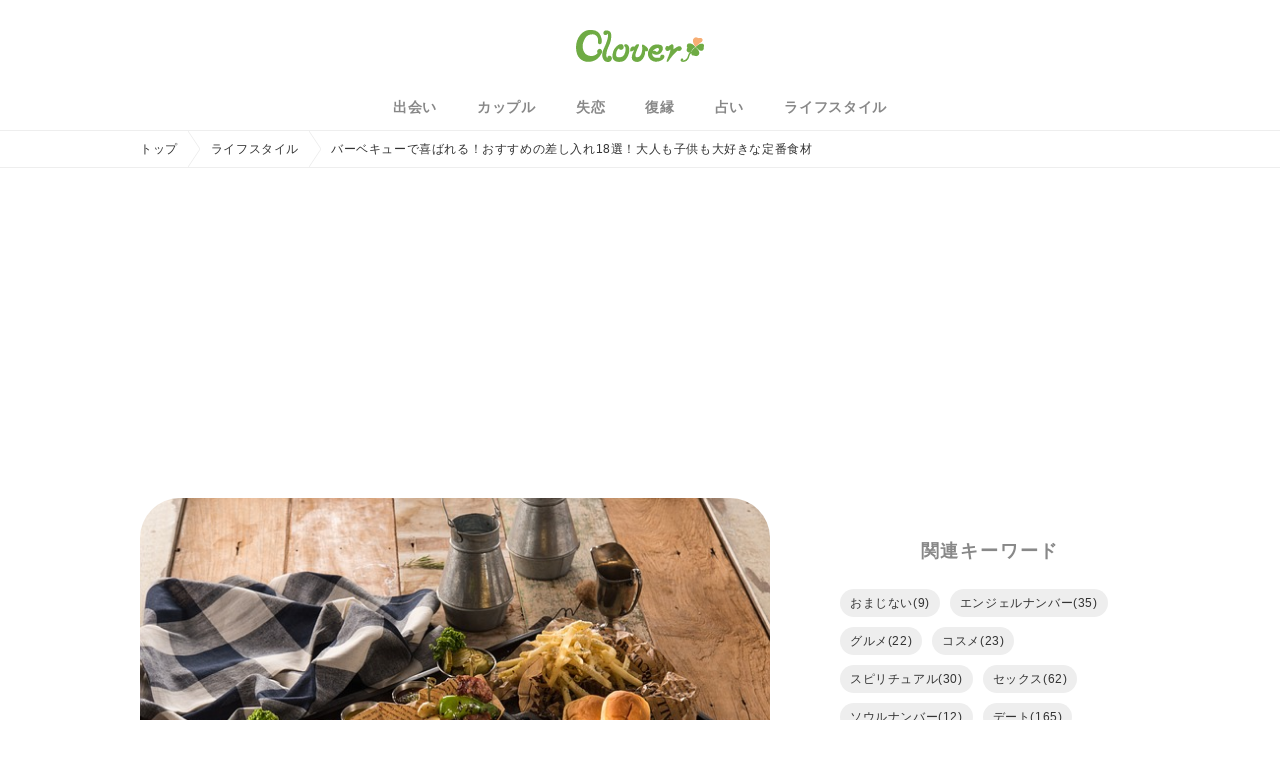

--- FILE ---
content_type: text/html; charset=UTF-8
request_url: https://clover.minden.jp/lifestyle-bbq-whattobring/
body_size: 85449
content:
<!DOCTYPE html><html lang="ja"><head><!-- Google Tag Manager --><script async>(function(w,d,s,l,i){w[l]=w[l]||[];w[l].push({'gtm.start':new Date().getTime(),event:'gtm.js'});var f=d.getElementsByTagName(s)[0],j=d.createElement(s),dl=l!='dataLayer'?'&l='+l:'';j.async=true;j.src='https://www.googletagmanager.com/gtm.js?id='+i+dl;f.parentNode.insertBefore(j,f);})(window,document,'script','dataLayer','GTM-TW8C58S');</script><!-- End Google Tag Manager --><script async src="https://securepubads.g.doubleclick.net/tag/js/gpt.js"></script><script>window.googletag = window.googletag || {cmd: []};googletag.cmd.push(function() {var slot = googletag.defineOutOfPageSlot('/9176203,21693504462/1795568',googletag.enums.OutOfPageFormat.INTERSTITIAL);if (slot) slot.addService(googletag.pubads());googletag.pubads().enableSingleRequest();googletag.pubads().disableInitialLoad();googletag.pubads().collapseEmptyDivs();googletag.enableServices();googletag.display(slot);});</script><script async="async" src="https://flux-cdn.com/client/1000028/minden_1153.min.js"></script><script type="text/javascript">window.pbjs = window.pbjs || {que: []};</script><script async='async' src='https://securepubads.g.doubleclick.net/tag/js/gpt.js'></script><script type="text/javascript">window.googletag = window.googletag || {cmd: []};</script><script type="text/javascript">window.fluxtag = {readyBids: {prebid: false,amazon: false,google: false},failSafeTimeout: 3e3,isFn: function isFn(object) {var _t = 'Function';var toString = Object.prototype.toString;return toString.call(object) === '[object ' + _t + ']';},launchAdServer: function() {if (!fluxtag.readyBids.prebid || !fluxtag.readyBids.amazon) {return;}fluxtag.requestAdServer();},requestAdServer: function() {if (!fluxtag.readyBids.google) {fluxtag.readyBids.google = true;googletag.cmd.push(function () {if (!!(pbjs.setTargetingForGPTAsync) && fluxtag.isFn(pbjs.setTargetingForGPTAsync)) {pbjs.que.push(function () {pbjs.setTargetingForGPTAsync();});}googletag.pubads().refresh(imobile_gam_slots);});}}};</script><script type="text/javascript">setTimeout(function() {fluxtag.requestAdServer();}, fluxtag.failSafeTimeout);</script><script type="text/javascript">var imobile_gam_slots = [];googletag.cmd.push(function() {var SP_banner = googletag.sizeMapping().addSize([770, 0], []).addSize([0, 0], [[320, 100], [320, 50], [320, 75], [320, 120], 'fluid']).build();var SP_rect = googletag.sizeMapping().addSize([770, 0], []).addSize([0, 0], [[300, 250], [336, 280], [320, 180], [300, 280], [200, 200], [250, 250], [300, 300], 'fluid']).build();var PC_728x90 = googletag.sizeMapping().addSize([770, 0], [728, 90]).addSize([0, 0], []).build();var PC_300x600 = googletag.sizeMapping().addSize([770, 0], [300, 600]).addSize([0, 0], []).build();imobile_gam_slots.push(googletag.defineSlot('/9176203,21693504462/1795556', [[320, 100], [320, 50], [320, 75], [320, 120], 'fluid'], 'div-gpt-ad-1658893912147-0').defineSizeMapping(SP_banner).addService(googletag.pubads()));imobile_gam_slots.push(googletag.defineSlot('/9176203,21693504462/1795566', [[300, 250], [336, 280], [320, 180], [300, 280], [200, 200], [250, 250], [300, 300], 'fluid'], 'div-gpt-ad-1658893978730-0').defineSizeMapping(SP_rect).addService(googletag.pubads()));imobile_gam_slots.push(googletag.defineSlot('/9176203,21693504462/1795567', [[300, 250], [336, 280], [320, 180], [300, 280], [200, 200], [250, 250], [300, 300], 'fluid'], 'div-gpt-ad-1658894043232-0').defineSizeMapping(SP_rect).addService(googletag.pubads()));imobile_gam_slots.push(googletag.defineSlot('/9176203,21693504462/1795554', [728, 90], 'div-gpt-ad-1658894166418-0').defineSizeMapping(PC_728x90).addService(googletag.pubads()));imobile_gam_slots.push(googletag.defineSlot('/9176203,21693504462/1795555', [300, 600], 'div-gpt-ad-1658894233784-0').defineSizeMapping(PC_300x600).addService(googletag.pubads()));googletag.pubads().enableSingleRequest();googletag.pubads().collapseEmptyDivs();googletag.pubads().disableInitialLoad();googletag.enableServices();if (!!(window.pbFlux) && !!(window.pbFlux.prebidBidder) && fluxtag.isFn(window.pbFlux.prebidBidder)) {pbjs.que.push(function () {window.pbFlux.prebidBidder();});} else {fluxtag.readyBids.prebid = true;fluxtag.launchAdServer();}});</script><script type='text/javascript'>! function (a9, a, p, s, t, A, g) {if (a[a9]) return;function q(c, r) {a[a9]._Q.push([c, r])}a[a9] = {init: function () {q("i", arguments)},fetchBids: function () {q("f", arguments)},setDisplayBids: function () {},targetingKeys: function () {return []},_Q: []};A = p.createElement(s);A.async = !0;A.src = t;g = p.getElementsByTagName(s)[0];g.parentNode.insertBefore(A, g)}("apstag", window, document, "script", "//c.amazon-adsystem.com/aax2/apstag.js");apstag.init({pubID: 'c06cc614-f284-4373-8e7b-e334e4dcb9d3',adServer: 'googletag',bidTimeout: 1e3,schain: {complete: 1,ver: '1.0',nodes: [{asi: 'i-mobile.co.jp',sid: '78936',hp: 1,}]}});googletag.cmd.push(function () {apstag.fetchBids({slots:  [{slotID: 'div-gpt-ad-1658893912147-0',slotName: '/9176203/1795556',sizes: [[320, 100], [320, 50]]},{slotID: 'div-gpt-ad-1658893978730-0',slotName: '/9176203/1795566',sizes: [[300, 250], [336, 280]]},{slotID: 'div-gpt-ad-1658894043232-0',slotName: '/9176203/1795567',sizes: [[300, 250], [336, 280]]},{slotID: 'div-gpt-ad-1658894166418-0',slotName: '/9176203/1795554',sizes: [[728, 90]]},{slotID: 'div-gpt-ad-1658894233784-0',slotName: '/9176203/1795555',sizes: [[300, 600]]}]}, function (bids) {googletag.cmd.push(function () {apstag.setDisplayBids();fluxtag.readyBids.amazon = true;fluxtag.launchAdServer();});});});</script><!-- ヘッダー --><script async src="https://securepubads.g.doubleclick.net/tag/js/gpt.js"></script><script type="text/javascript" src="https://cdn-fluct.sh.adingo.jp/ts/kv.js" async></script><script>window.googletag = window.googletag || {cmd: []};googletag.cmd.push(function() {var ngWords = ["love-hotel","virgin","sex","adultery-reason-point-why","couple-sleep-deep-psyche","date-cancel-men","deep_kiss_technic_-point-3","endure-kiss","iidabashi_love_hotel","men-naked-proclivity","onenight_love","sexfriend-meaning","sexless-couple-breaking-up","takadababa_rabuho","virgin-value","virgin_girlfriend","when-sex-less",];function isAdxPermitted() {var url = document.URL;for (var i = 0; i < ngWords.length; i++) {if (url.indexOf(ngWords[i]) !== -1) {return false;}}return true;}googletag.pubads().setTargeting('clover_adx', isAdxPermitted() ? 'ok' : 'ng');var fluctSlots = [];fluctSlots.push(googletag.defineSlot('/62532913,21693504462/p_clover_300x250_kijisita1st_21756', [[300, 250], [336, 280]], 'div-gpt-ad-1594715322390-0').addService(googletag.pubads()),googletag.defineSlot('/62532913,21693504462/p_clover_300x250_kijisita2nd_21756', [[300, 250], [336, 280]], 'div-gpt-ad-1594715336646-0').addService(googletag.pubads()),googletag.defineSlot('/62532913,21693504462/p_clover_300x250_right-naka1_21756', [[336, 280], [300, 250]], 'div-gpt-ad-1594715257608-0').addService(googletag.pubads()),googletag.defineSlot('/62532913,21693504462/p_clover_300x250_right-naka2_21756', [[300, 250], [336, 280]], 'div-gpt-ad-1594715272018-0').addService(googletag.pubads()),googletag.defineSlot('/62532913,21693504462/p_clover_300x250_right-shita_21756', [[300, 250], [336, 280]], 'div-gpt-ad-1594715283997-0').addService(googletag.pubads()),googletag.defineSlot('/62532913,21693504462/p_clover_300x250_right-ue_21756', [[300, 250], [336, 280]], 'div-gpt-ad-1594715245558-0').addService(googletag.pubads()),googletag.defineSlot('/62532913,21693504462/p_clover_728x90_overlay_21756', [728, 90], 'div-gpt-ad-1594715348719-0').addService(googletag.pubads()),googletag.defineSlot('/62532913,21693504462/p_clover_970x250_billboard_21756', [970, 250], 'div-gpt-ad-1600225706849-0').addService(googletag.pubads()),);googletag.pubads().enableSingleRequest();googletag.pubads().disableInitialLoad();googletag.enableServices();if (!window.fluctkvapi) {googletag.pubads().refresh(fluctSlots);return;}fluctkvapi.fetchPolicyStatus(function(isPolicyViolation) {googletag.pubads().setTargeting("pa", isPolicyViolation ? "ng" : "ok");googletag.pubads().refresh(fluctSlots);});});</script><!-- ここまで --><meta charset="utf-8"><meta http-equiv="X-UA-Compatible" content="IE=edge"><meta name="viewport" content="width=device-width,initial-scale=1,maximum-scale=1,user-scalable=no"><title>バーベキューで喜ばれる！おすすめの差し入れ18選！大人も子供も大好きな定番食材 | Clover（クローバー）</title><meta name="description" content="仲間とワイワイ楽しいバーベキュー。 でもあなたは用事があって、どうしても遅れていくことになりそう。なので差し入れを持っていきたいと思っているのです&#8230; | Clover（クローバー）"><link rel="canonical" href="https://clover.minden.jp/lifestyle-bbq-whattobring/"><link rel="shortcut icon" href="https://www.minden.jp/clover/wp-content/uploads/2018/08/cropped-favicon-1-32x32.png" sizes="32x32"><link rel="shortcut icon" href="https://www.minden.jp/clover/wp-content/uploads/2018/08/cropped-favicon-1-192x192.png" sizes="192x192"><link rel="apple-touch-icon-precomposed" href="https://www.minden.jp/clover/wp-content/uploads/2018/08/cropped-favicon-1-180x180.png"><meta property="og:title" content="バーベキューで喜ばれる！おすすめの差し入れ18選！大人も子供も大好きな定番食材 | Clover（クローバー）"><meta property="og:description" content="仲間とワイワイ楽しいバーベキュー。 でもあなたは用事があって、どうしても遅れていくことになりそう。なので差し入れを持っていきたいと思っているのです&#8230; | Clover（クローバー）"><meta property="og:image" content="https://clover.minden.jp/wp-content/themes/clover/assets/images/common/ogimg.png"><meta property="og:url" content="https://clover.minden.jp/lifestyle-bbq-whattobring/"><meta property="og:type" content="article"><meta property="og:locale" content="ja_JP"><meta property="og:site_name" content="Clover（クローバー）"><meta name="twitter:card" content="summary_large_image"><meta name="twitter:title" content="バーベキューで喜ばれる！おすすめの差し入れ18選！大人も子供も大好きな定番食材 | Clover（クローバー）"><meta name="twitter:description" content="仲間とワイワイ楽しいバーベキュー。 でもあなたは用事があって、どうしても遅れていくことになりそう。なので差し入れを持っていきたいと思っているのです&#8230; | Clover（クローバー）"><meta name="twitter:image" content="https://clover.minden.jp/wp-content/uploads/2018/07/barbeque-1981640_640.jpg"><meta name="twitter:site" content="@Clover_happy_me"><meta name="twitter:creator" content="@Clover_happy_me"><meta name="twitter:domain" content="minden.jp"><link rel="preload" as="font" type="font/woff" href="https://clover.minden.jp/wp-content/themes/clover/assets/css/fonts/icomoon.ttf?fviitc" crossorigin><link rel="preload" as="style" href="https://clover.minden.jp/wp-content/themes/clover/assets/css/common.css?v=2.0"><link href="https://clover.minden.jp/wp-content/themes/clover/assets/css/common.css?v=2.0" rel="stylesheet"><meta name="google-site-verification" content="z-ijHEcKynAQigefwTBCa4pCusgsyujShmqBmS4MqME"><meta name="msvalidate.01" content="FEB6F725C755474CD7C32EB6CE5CE376"><script async src="https://www.googletagmanager.com/gtag/js?id=UA-31814683-13"></script><script>window.dataLayer = window.dataLayer || [];function gtag(){dataLayer.push(arguments);}gtag('js', new Date());gtag('config', 'UA-31814683-13');</script><meta name='robots' content='max-image-preview:large' />
<style id='classic-theme-styles-inline-css' type='text/css'>
/*! This file is auto-generated */
.wp-block-button__link{color:#fff;background-color:#32373c;border-radius:9999px;box-shadow:none;text-decoration:none;padding:calc(.667em + 2px) calc(1.333em + 2px);font-size:1.125em}.wp-block-file__button{background:#32373c;color:#fff;text-decoration:none}
</style>
<style id='global-styles-inline-css' type='text/css'>
body{--wp--preset--color--black: #000000;--wp--preset--color--cyan-bluish-gray: #abb8c3;--wp--preset--color--white: #ffffff;--wp--preset--color--pale-pink: #f78da7;--wp--preset--color--vivid-red: #cf2e2e;--wp--preset--color--luminous-vivid-orange: #ff6900;--wp--preset--color--luminous-vivid-amber: #fcb900;--wp--preset--color--light-green-cyan: #7bdcb5;--wp--preset--color--vivid-green-cyan: #00d084;--wp--preset--color--pale-cyan-blue: #8ed1fc;--wp--preset--color--vivid-cyan-blue: #0693e3;--wp--preset--color--vivid-purple: #9b51e0;--wp--preset--gradient--vivid-cyan-blue-to-vivid-purple: linear-gradient(135deg,rgba(6,147,227,1) 0%,rgb(155,81,224) 100%);--wp--preset--gradient--light-green-cyan-to-vivid-green-cyan: linear-gradient(135deg,rgb(122,220,180) 0%,rgb(0,208,130) 100%);--wp--preset--gradient--luminous-vivid-amber-to-luminous-vivid-orange: linear-gradient(135deg,rgba(252,185,0,1) 0%,rgba(255,105,0,1) 100%);--wp--preset--gradient--luminous-vivid-orange-to-vivid-red: linear-gradient(135deg,rgba(255,105,0,1) 0%,rgb(207,46,46) 100%);--wp--preset--gradient--very-light-gray-to-cyan-bluish-gray: linear-gradient(135deg,rgb(238,238,238) 0%,rgb(169,184,195) 100%);--wp--preset--gradient--cool-to-warm-spectrum: linear-gradient(135deg,rgb(74,234,220) 0%,rgb(151,120,209) 20%,rgb(207,42,186) 40%,rgb(238,44,130) 60%,rgb(251,105,98) 80%,rgb(254,248,76) 100%);--wp--preset--gradient--blush-light-purple: linear-gradient(135deg,rgb(255,206,236) 0%,rgb(152,150,240) 100%);--wp--preset--gradient--blush-bordeaux: linear-gradient(135deg,rgb(254,205,165) 0%,rgb(254,45,45) 50%,rgb(107,0,62) 100%);--wp--preset--gradient--luminous-dusk: linear-gradient(135deg,rgb(255,203,112) 0%,rgb(199,81,192) 50%,rgb(65,88,208) 100%);--wp--preset--gradient--pale-ocean: linear-gradient(135deg,rgb(255,245,203) 0%,rgb(182,227,212) 50%,rgb(51,167,181) 100%);--wp--preset--gradient--electric-grass: linear-gradient(135deg,rgb(202,248,128) 0%,rgb(113,206,126) 100%);--wp--preset--gradient--midnight: linear-gradient(135deg,rgb(2,3,129) 0%,rgb(40,116,252) 100%);--wp--preset--font-size--small: 13px;--wp--preset--font-size--medium: 20px;--wp--preset--font-size--large: 36px;--wp--preset--font-size--x-large: 42px;--wp--preset--spacing--20: 0.44rem;--wp--preset--spacing--30: 0.67rem;--wp--preset--spacing--40: 1rem;--wp--preset--spacing--50: 1.5rem;--wp--preset--spacing--60: 2.25rem;--wp--preset--spacing--70: 3.38rem;--wp--preset--spacing--80: 5.06rem;--wp--preset--shadow--natural: 6px 6px 9px rgba(0, 0, 0, 0.2);--wp--preset--shadow--deep: 12px 12px 50px rgba(0, 0, 0, 0.4);--wp--preset--shadow--sharp: 6px 6px 0px rgba(0, 0, 0, 0.2);--wp--preset--shadow--outlined: 6px 6px 0px -3px rgba(255, 255, 255, 1), 6px 6px rgba(0, 0, 0, 1);--wp--preset--shadow--crisp: 6px 6px 0px rgba(0, 0, 0, 1);}:where(.is-layout-flex){gap: 0.5em;}:where(.is-layout-grid){gap: 0.5em;}body .is-layout-flow > .alignleft{float: left;margin-inline-start: 0;margin-inline-end: 2em;}body .is-layout-flow > .alignright{float: right;margin-inline-start: 2em;margin-inline-end: 0;}body .is-layout-flow > .aligncenter{margin-left: auto !important;margin-right: auto !important;}body .is-layout-constrained > .alignleft{float: left;margin-inline-start: 0;margin-inline-end: 2em;}body .is-layout-constrained > .alignright{float: right;margin-inline-start: 2em;margin-inline-end: 0;}body .is-layout-constrained > .aligncenter{margin-left: auto !important;margin-right: auto !important;}body .is-layout-constrained > :where(:not(.alignleft):not(.alignright):not(.alignfull)){max-width: var(--wp--style--global--content-size);margin-left: auto !important;margin-right: auto !important;}body .is-layout-constrained > .alignwide{max-width: var(--wp--style--global--wide-size);}body .is-layout-flex{display: flex;}body .is-layout-flex{flex-wrap: wrap;align-items: center;}body .is-layout-flex > *{margin: 0;}body .is-layout-grid{display: grid;}body .is-layout-grid > *{margin: 0;}:where(.wp-block-columns.is-layout-flex){gap: 2em;}:where(.wp-block-columns.is-layout-grid){gap: 2em;}:where(.wp-block-post-template.is-layout-flex){gap: 1.25em;}:where(.wp-block-post-template.is-layout-grid){gap: 1.25em;}.has-black-color{color: var(--wp--preset--color--black) !important;}.has-cyan-bluish-gray-color{color: var(--wp--preset--color--cyan-bluish-gray) !important;}.has-white-color{color: var(--wp--preset--color--white) !important;}.has-pale-pink-color{color: var(--wp--preset--color--pale-pink) !important;}.has-vivid-red-color{color: var(--wp--preset--color--vivid-red) !important;}.has-luminous-vivid-orange-color{color: var(--wp--preset--color--luminous-vivid-orange) !important;}.has-luminous-vivid-amber-color{color: var(--wp--preset--color--luminous-vivid-amber) !important;}.has-light-green-cyan-color{color: var(--wp--preset--color--light-green-cyan) !important;}.has-vivid-green-cyan-color{color: var(--wp--preset--color--vivid-green-cyan) !important;}.has-pale-cyan-blue-color{color: var(--wp--preset--color--pale-cyan-blue) !important;}.has-vivid-cyan-blue-color{color: var(--wp--preset--color--vivid-cyan-blue) !important;}.has-vivid-purple-color{color: var(--wp--preset--color--vivid-purple) !important;}.has-black-background-color{background-color: var(--wp--preset--color--black) !important;}.has-cyan-bluish-gray-background-color{background-color: var(--wp--preset--color--cyan-bluish-gray) !important;}.has-white-background-color{background-color: var(--wp--preset--color--white) !important;}.has-pale-pink-background-color{background-color: var(--wp--preset--color--pale-pink) !important;}.has-vivid-red-background-color{background-color: var(--wp--preset--color--vivid-red) !important;}.has-luminous-vivid-orange-background-color{background-color: var(--wp--preset--color--luminous-vivid-orange) !important;}.has-luminous-vivid-amber-background-color{background-color: var(--wp--preset--color--luminous-vivid-amber) !important;}.has-light-green-cyan-background-color{background-color: var(--wp--preset--color--light-green-cyan) !important;}.has-vivid-green-cyan-background-color{background-color: var(--wp--preset--color--vivid-green-cyan) !important;}.has-pale-cyan-blue-background-color{background-color: var(--wp--preset--color--pale-cyan-blue) !important;}.has-vivid-cyan-blue-background-color{background-color: var(--wp--preset--color--vivid-cyan-blue) !important;}.has-vivid-purple-background-color{background-color: var(--wp--preset--color--vivid-purple) !important;}.has-black-border-color{border-color: var(--wp--preset--color--black) !important;}.has-cyan-bluish-gray-border-color{border-color: var(--wp--preset--color--cyan-bluish-gray) !important;}.has-white-border-color{border-color: var(--wp--preset--color--white) !important;}.has-pale-pink-border-color{border-color: var(--wp--preset--color--pale-pink) !important;}.has-vivid-red-border-color{border-color: var(--wp--preset--color--vivid-red) !important;}.has-luminous-vivid-orange-border-color{border-color: var(--wp--preset--color--luminous-vivid-orange) !important;}.has-luminous-vivid-amber-border-color{border-color: var(--wp--preset--color--luminous-vivid-amber) !important;}.has-light-green-cyan-border-color{border-color: var(--wp--preset--color--light-green-cyan) !important;}.has-vivid-green-cyan-border-color{border-color: var(--wp--preset--color--vivid-green-cyan) !important;}.has-pale-cyan-blue-border-color{border-color: var(--wp--preset--color--pale-cyan-blue) !important;}.has-vivid-cyan-blue-border-color{border-color: var(--wp--preset--color--vivid-cyan-blue) !important;}.has-vivid-purple-border-color{border-color: var(--wp--preset--color--vivid-purple) !important;}.has-vivid-cyan-blue-to-vivid-purple-gradient-background{background: var(--wp--preset--gradient--vivid-cyan-blue-to-vivid-purple) !important;}.has-light-green-cyan-to-vivid-green-cyan-gradient-background{background: var(--wp--preset--gradient--light-green-cyan-to-vivid-green-cyan) !important;}.has-luminous-vivid-amber-to-luminous-vivid-orange-gradient-background{background: var(--wp--preset--gradient--luminous-vivid-amber-to-luminous-vivid-orange) !important;}.has-luminous-vivid-orange-to-vivid-red-gradient-background{background: var(--wp--preset--gradient--luminous-vivid-orange-to-vivid-red) !important;}.has-very-light-gray-to-cyan-bluish-gray-gradient-background{background: var(--wp--preset--gradient--very-light-gray-to-cyan-bluish-gray) !important;}.has-cool-to-warm-spectrum-gradient-background{background: var(--wp--preset--gradient--cool-to-warm-spectrum) !important;}.has-blush-light-purple-gradient-background{background: var(--wp--preset--gradient--blush-light-purple) !important;}.has-blush-bordeaux-gradient-background{background: var(--wp--preset--gradient--blush-bordeaux) !important;}.has-luminous-dusk-gradient-background{background: var(--wp--preset--gradient--luminous-dusk) !important;}.has-pale-ocean-gradient-background{background: var(--wp--preset--gradient--pale-ocean) !important;}.has-electric-grass-gradient-background{background: var(--wp--preset--gradient--electric-grass) !important;}.has-midnight-gradient-background{background: var(--wp--preset--gradient--midnight) !important;}.has-small-font-size{font-size: var(--wp--preset--font-size--small) !important;}.has-medium-font-size{font-size: var(--wp--preset--font-size--medium) !important;}.has-large-font-size{font-size: var(--wp--preset--font-size--large) !important;}.has-x-large-font-size{font-size: var(--wp--preset--font-size--x-large) !important;}
.wp-block-navigation a:where(:not(.wp-element-button)){color: inherit;}
:where(.wp-block-post-template.is-layout-flex){gap: 1.25em;}:where(.wp-block-post-template.is-layout-grid){gap: 1.25em;}
:where(.wp-block-columns.is-layout-flex){gap: 2em;}:where(.wp-block-columns.is-layout-grid){gap: 2em;}
.wp-block-pullquote{font-size: 1.5em;line-height: 1.6;}
</style>
<link rel='preload' as='style' id='single_preload-css' href='https://clover.minden.jp/wp-content/themes/clover/assets/css/pages/single.css?ver=6.4.2' type='text/css' media='all' />
<link rel='stylesheet' id='single-css' href='https://clover.minden.jp/wp-content/themes/clover/assets/css/pages/single.css?ver=6.4.2' type='text/css' media='all' />
<style type="text/css">.recentcomments a{display:inline !important;padding:0 !important;margin:0 !important;}</style><link rel="icon" href="https://clover.minden.jp/wp-content/uploads/2018/08/cropped-favicon-1-32x32.png" sizes="32x32" />
<link rel="icon" href="https://clover.minden.jp/wp-content/uploads/2018/08/cropped-favicon-1-192x192.png" sizes="192x192" />
<link rel="apple-touch-icon" href="https://clover.minden.jp/wp-content/uploads/2018/08/cropped-favicon-1-180x180.png" />
<meta name="msapplication-TileImage" content="https://clover.minden.jp/wp-content/uploads/2018/08/cropped-favicon-1-270x270.png" />
</head><body><!-- Google Tag Manager (noscript) --><noscript><iframe src="https://www.googletagmanager.com/ns.html?id=GTM-TW8C58S"height="0" width="0" style="display:none;visibility:hidden"></iframe></noscript><!-- End Google Tag Manager (noscript) --><div class="l-wrapper" id="js-wrapper"><header class="l-header" id="js-header"><h1 class="l-header__logo"><a href="https://clover.minden.jp/"><imgsrc="https://clover.minden.jp/wp-content/themes/clover/assets/images/common/logo.svg"alt="クローバー"width="128"height="32"></a></h1><div class="l-header__navButton" id="js-navButton"><span class="l-header__navButton__border"></span></div><nav class="l-globalNav" id="js-globalNav"><ul class="l-globalNav__list"><li class="l-globalNav__list__item--categoryButton" id="js-categoryButton">カテゴリ<span class="icon-plus"></span></li><li class="l-globalNav__list__item--category" id="js-categoryList"><ul class="l-globalNav__categoryList"><li class="l-globalNav__categoryList__item"><a href="https://clover.minden.jp/category/encounter/"><span class="icon-sprout"></span>出会い</a></li><li class="l-globalNav__categoryList__item"><a href="https://clover.minden.jp/category/couple/"><span class="icon-heart"></span>カップル</a></li><li class="l-globalNav__categoryList__item"><a href="https://clover.minden.jp/category/heartbreak/"><span class="icon-broken_heart"></span>失恋</a></li><li class="l-globalNav__categoryList__item"><a href="https://clover.minden.jp/category/reconciliation/"><span class="icon-reconciliation"></span>復縁</a></li><li class="l-globalNav__categoryList__item"><a href="https://clover.minden.jp/category/fortune/"><span class="icon-moon"></span>占い</a></li><li class="l-globalNav__categoryList__item"><a href="https://clover.minden.jp/category/lifestyle/"><span class="icon-sun"></span>ライフスタイル</a></li></ul></li><li class="l-globalNav__list__item"><a href="https://www.minden.jp/cloverchat/" target="_blank">クローバーチャット占い<span class="icon-link"></span></a></li><li class="l-globalNav__list__item"><a href="https://sp.minden.jp/" target="_blank">みん電占い<span class="icon-link"></span></a></li></ul></nav></header><div class="l-contentWrapper" id="js-contentWrapper"><div class="c-breadcrumb"><ul class="c-breadcrumb__list"><li class="c-breadcrumb__list__item"><a href="https://clover.minden.jp/">トップ</a></li><li class="c-breadcrumb__list__item"><a href="https://clover.minden.jp/category/lifestyle/">ライフスタイル</a></li><li class="c-breadcrumb__list__item">バーベキューで喜ばれる！おすすめの差し入れ18選！大人も子供も大好きな定番食材</li></ul></div><div class="l-flexInner"><div class="billboard"><!-- /62532913/p_clover_970x250_billboard_21756 --><div id='div-gpt-ad-1600225706849-0' style='height:250px; width:970px;'><script>googletag.cmd.push(function() { googletag.display('div-gpt-ad-1600225706849-0'); });</script></div></div><main class="l-main"><article class="a-post"><figure class="a-post__eyecatch"><img width="640" height="427" data-src="https://clover.minden.jp/wp-content/uploads/2018/07/barbeque-1981640_640.jpg" class="lazyload" /></figure><h2 class="a-post__title">バーベキューで喜ばれる！おすすめの差し入れ18選！大人も子供も大好きな定番食材</h2><p class="a-post__date">2020.01.20</p><div class="a-post__tags"><a href="https://clover.minden.jp/tag/human-relations"><span class="icon-tag"></span>人間関係</a><a href="https://clover.minden.jp/tag/hobby"><span class="icon-tag"></span>趣味</a></div><div class="c-toc"><input class="c-input--checkbox" type="checkbox" id="c-toc"><label class="c-toc__label" for="c-toc">目次<span class="icon"></span></label><ul class="c-toc__list js-tocList" id="js-toc"></ul></div><div class="a-post__content" id="js-default-content"><p>仲間とワイワイ楽しいバーベキュー。</p>
<p>でもあなたは用事があって、どうしても遅れていくことになりそう。なので差し入れを持っていきたいと思っているのですが、どんなものが喜ばれるか分からない……。</p>
<p>そこで、男性ウケして、女性にもずうずうしく思われない適度な差し入れってなんなのか、考えてみましょう！</p>
<h2><span id="BBQ">BBQの差し入れで喜ばれるものとは？</span></h2>
<p><img class="size-medium wp-image-173524 aligncenter lazyload" data-src="https://www.minden.jp/clover/wp-content/uploads/2018/07/IMG_4347-640x426.jpg" alt="" width="640" height="426" /></p>
<h3>買い忘れたものはないか？</h3>
<p>バーベキューと聞いて準備するものはなんでしょう？必要なものとしては、焼く道具一式（備え付けの場所がない場合）、肉やソーセージ、とうもろこしなどの一般的野菜、肉をつけるタレ。</p>
<p>そして、焼きそばやコンビニおにぎりなどの炭水化物系、飲み物として、ビールやペットボトルのお茶、というところでしょうか。なので後から行く場合、<span style="color: #ff0000;">上記で上げたような基本的にバーベキューに必要と思われるものはすでにそこにある</span>わけです。</p>
<p>ただ、男性って、連絡を密に取り合うことをあまりしないので、それぞれ分担して買い物をしてきた場合、やたらと肉ばかりで野菜がなかったり、焼肉のタレもみんなが同じものを買ってきてカブってしまったりう……と、凡ミスもよくあるんですよね。</p>
<p>ということで、一番喜んでもらえるのは、<span style="color: #ff0000;">買い忘れたものを買ってきてもらうこと</span>、なんじゃないでしょうか。なので、先に始めている人たちに連絡をして、「買い忘れたものはない？」と聞いてみるのがいいでしょう。</p>
<p>その時、買い忘れたものがなくても、足りなくなったものがあればそれを買っていってあげるのが、一番実用的で喜ばれると思います。</p>
<h3>手作りのもの？</h3>
<p>あなたが料理上手ということなら、手作りのものも持っていきたいところですよね。</p>
<p>ただ、そのバーベキューに他に女性も来ている場合、後から来て手作りのものなんかを持参すると、『そんなの作る時間あったら遅れずに来ればいいのに。自分だけ女子力アピールしやがって』と思うネチネチ女子も絶対いるはず。</p>
<p>特に料理が苦手な女性はそう思ってしまっても仕方のないところ。なので、周りから余計な妬みを受けないために、<span style="color: #ff0000;">料理の腕の見せどころはまた別の機会で</span>もいいと思いますヨ。</p>
<h3>あなたが来てくれるだけで嬉しい</h3>
<p>身近にいる男性で、バーベキューやキャンプが好きな人に聞いたのですが、基本、女性が参加してくれるというだけで男性はテンションが上がって嬉しいんだそうです。</p>
<p>「遅れてきた女性に差し入れてほしいものって何？」と聞いたら、無難にワインとチーズ、と言っていました。</p>
<p>これは、あくまでも彼個人の趣味だと思いますが、その話を聞いて男性って意外と単純で、そこまで女性に特別な何かを持ってきて欲しいと望んでいるわけではなさそうだなと……。</p>
<p>そこに悩むより、無難なものを持っていき、<span style="color: #ff0000;">あなたがニコニコ楽しそうにバーベキューに参加してくれることが一番うれしいんじゃないでしょうか？</span>そう考えると、男性ってカワイイですよね～。</p>
<h3>差し入れ時の注意点</h3>
<p>バーベキューは年中できるイベントではありますが、オンシーズンはやはり夏から秋にかけての気候の良い季節となります。この時期は日中の気温がかなり高くなりますので、<span style="color: #ff0000;">食材の扱いには十分に注意が必要</span>です。</p>
<p>ましてや大勢の人が一緒に食事をしますので、食材選びもさることながら、品質面、衛生面にも配慮することが大切です。<span style="color: #ff0000;">クーラーボックス、保冷バッグ、保冷剤を準備しておいて、差し入れ時には常温保存のものであっても保冷した状態で持って行く</span>ようにしましょう。</p>
<h2><span id="BBQ-2">BBQの差し入れにオススメなのは？【食べ物編】</span></h2>
<p><img class="aligncenter size-medium wp-image-173525 lazyload" data-src="https://www.minden.jp/clover/wp-content/uploads/2018/07/IMG_4274-640x426.jpg" alt="" width="640" height="426" /></p>
<h3>いたまないものが前提</h3>
<p>でも、手ぶらでいくわけには行かないのが常識人。なので、具体的にどんなものがいいのか食べ物編から考えてみましょう。</p>
<p>バーベキューって、真冬にやる人はいないですよね。どちらかと言えば真夏や暑い時期だと思います。だから、みんなクーラーボックスはマストで持っていきますよね。</p>
<p>そして、バーベキューに遅れて参加するときは、ある程度みんなもうお腹を満たしているころになると思うので、さらに追加で肉などを買っていっても、<span style="color: #ff0000;">余った時に処分に困らせてしまうことにも。</span></p>
<p>そのころにはクーラーボックスの効果も弱まっているはずなので、腐ったりしないものの方がいいでしょう。</p>
<h3>今足りないものを電話で聞いてみる</h3>
<p>一番いいのは、キャンプをしている人の誰かに連絡を取って、必要なもの、忘れたもの、みんなが好んで食べてもっと食べたいと思っているもの（例えば焼きそばが足りなかったとか）を聞いて、それを<span style="color: #ff0000;">補充で買って持っていく</span>ことだと思います。</p>
<p>そうすれば余ることはないし、とっても喜ばれる気の利いた差し入れになるのではないでしょうか？</p>
<h3>追加の氷</h3>
<p>クーラーボックスがマストと書きましたが、氷ってどんどん溶けていきますよね。なので、これも連絡を入れた方がいいのですが、「氷足りなくなってない？買っていこうか？」と聞いてみるのはいかがですか？</p>
<p>もし聞く暇がなくても、<span style="color: #ff0000;">暑い日に氷なら体を冷やすのにも使えますし、水として捨てていけるなど、色々便利です。</span></p>
<p>どんなオシャレな差し入れより、その場で必要なものを持ってきてもらえること、<span style="color: #ff0000;">持ち帰るときのことを考えた差し入れ</span>であることの方がバーベキューではありがたいものですよね。</p>
<h3>余っても持って帰れるもの</h3>
<p>食べ物が余ってしまうと、捨ててしまうのが一番残念な気持ちになりますよね。暑いし面倒くさくなって、野菜とか肉とか捨ててしまう人もいますよね。</p>
<p>でも、そこでこそ女子力の見せどころで、やっぱり食べ物を無駄にする女性は男性からはよく見られません。</p>
<p>例えばバイキングとかで、同性から見ても、残す気満々で沢山盛る人って嫌じゃないですか？それと一緒で、<span style="color: #ff0000;">最後に余ってもみんなで分けて持ち帰られるような</span>乾きもの系の差し入れもいいのではないでしょうか？</p>
<p>お酒のおつまみとか、ちょっとしたスナック菓子とかナッツ類とか珍味とか、もうおなかいっぱいだけど、お酒を飲む時に何かつまみたいなーと思ってる人は多いもの。これなら最後に余ってもみんなで分けて持ち帰ることができますよね。</p>
<h3>肉類</h3>
<p>お肉なくしてバーベキューは成り立ちませんよね。でも、ふつうのカルビやハラミを差し入れしても、買い出しのお肉とかぶって余ってしまう可能性が高くなります。</p>
<p>そこで、バーベキューにお肉を差し入れするなら、<span style="color: #ff0000;">ブランド牛や豚肉、希少部位</span>を持っていくと喜ばれますよ！黒毛和牛や国産牛、シャトーブリアンなど、普段の生活ではあまり出てこないような肉類を持っていくと、バーベキューも盛り上がること間違いなし！</p>
<p>ただし、あまり高すぎるものは反感をかったり、気を使われたりしてしまうこともあるのでほどほどのお値段にしておきましょう。あるいは誰かと割り勘で購入するのもいいですね。</p>
<h3>チーズ</h3>
<p>「バーベキューにチーズ？」と思われるかもしれませんが、バーベキューには欠かせない万能食材の１つ。</p>
<p>まだ料理ができていないうちから飲みが始まった場合でも、<span style="color: #ff0000;">チーズがあればちょっとしたおつまみ</span>になります。チーズならそのままパッケージから出せばすぐに食べれますし、チーズがあるだけでパアッとオシャレでゴージャスな雰囲気になります。</p>
<p><span style="color: #ff0000;">段ボールやスモークチップを持参すれば、手軽に燻製にして楽しむこともできます。</span></p>
<h3>おにぎり</h3>
<p>お米好きには欠かせないもの、それはおにぎりです。バーベキューのタレとの相性もバッチリですし、中の具を変えるだけでいろいろな味を楽しむこともできます。</p>
<p><span style="color: #ff0000;">海苔を巻けば風味豊かな海苔おにぎり、そのまま醤油を塗ってバーベキューで焼けば、焼きおにぎりも作れます。</span>子供から大人まで大好きな定番食材としてオススメです。</p>
<h3>魚介類</h3>
<p>魚介類といってもさまざまな種類がありますよね。例えば<span style="color: #ff0000;">サーモンやマスならホイル焼きにしても美味しいですし、エビや鮎なども串にさせばバーベキューらしさがグッと高まります。</span></p>
<p><span style="color: #ff0000;">サザエやホタテ、はまぐり、カキなどはお酒や醤油をたらして浜焼きに</span>すると、これまたテンション上がりますよね。ただし、お刺身は傷みやすいのでバーベキューには不向きです。魚介類は匂いが網に移りますので、替え網があるとベターですね。</p>
<h3>お漬物・ピクルス</h3>
<p>お肉や魚介類などのメインディッシュが続くと、食べたくなるのがさっぱりとした食べ物です。<span style="color: #ff0000;">お漬物やピクルスは、食感もいいですし、食べた後に口の中をスッキリとさせてくれます。</span>おにぎりと一緒に食べることもできますし、差し入れとしてたいへんオススメです。</p>
<h2><span id="BBQ-3">BBQの差し入れにオススメなのは？【無難な飲み物編】</span></h2>
<p><img class="aligncenter size-medium wp-image-173527 lazyload" data-src="https://www.minden.jp/clover/wp-content/uploads/2018/07/cheers-839865_640-640x426.jpg" alt="" width="640" height="426" srcset="https://clover.minden.jp/wp-content/uploads/2018/07/cheers-839865_640.jpg 640w, https://clover.minden.jp/wp-content/uploads/2018/07/cheers-839865_640-300x200.jpg 300w, https://clover.minden.jp/wp-content/uploads/2018/07/cheers-839865_640-450x300.jpg 450w" sizes="(max-width: 640px) 100vw, 640px" /></p>
<h3>やっぱりビール！</h3>
<p><span style="color: #ff0000;">外で飲むキンキンに冷えたビールって最高ですよね！</span>ビールが差し入れにも適しているのは、一番現場で足りなくなりやすいし、もし余ったとしても持ち帰って家で飲めるので、無駄になりません。</p>
<p>ビール派の人が少ない場合はチューハイやワインなど、色々なチョイスで持っていけばいいのではないでしょうか？</p>
<h3>アイスコーヒー</h3>
<p>どういう場所でバーベキューをやるのかは人それぞれだと思いますが、車でしか行けないような場所では、運転手役の人が必要ですよね。</p>
<p>また、お酒が苦手で飲めない人もいますよね。そんな人たちのために、よく冷えたアイスコーヒーを大きめの水筒に入れていくのもいいですよ。</p>
<p>暑い中、ビールに匹敵するのがよく冷えたアイスコーヒー。ハンドドリップやコーヒーメーカーで濃いめにいれたコーヒーに、氷を沢山入れてちょうどいい薄さにした手作りのものを保冷のきく水筒に入れて持って行くのはいかがですか？</p>
<p>手作りの食べ物ではなく、<span style="color: #ff0000;">そういうちょっとした心づかいなら、同性からねたまれることもない</span>ですし、何といってもやっぱりちゃんといれたアイスコーヒーって、缶コーヒーとかより全然おいしいんですよね。</p>
<p>外に出ているときは、それが本当にありがたく感じるもの。そいういおいしさが意外と男性ウケしそうな気がします。</p>
<h3>よく冷えた炭酸水</h3>
<p>今巷でも大ブームの炭酸水ですが、お酒代わりに飲む人も増えてきたそうですよ。バーベキューは、<span style="color: #ff0000;">焼いた肉などで口の中が油っぽくなってしまいがち</span>なので、さっぱりとした炭酸水で流し込みたい人もいるはず。</p>
<p>ヘルシー志向の現代社会なので、いくらゼロカロリーのソフトドリンクが増えたとはいえ、無糖の炭酸水を好む人は多いと思いますよ。持ち帰ってからも無駄にならないので、そこもGOOD！</p>
<h3>ワイン・シャンパン</h3>
<p>外で飲む冷えたワインやシャンパンは、ビールに勝るとも劣らない格別な味がしませんか？ワインバーでグラス片手に飲むワインもいいですが、<span style="color: #ff0000;">バーベキューで仲間と紙コップで飲むワインもまた楽しいもの</span>です。</p>
<p>男性ウケもいいでしょうし、ワインやシャンパンなら女性からも喜ばれるでしょう。また、ワインやシャンパンのチョイスであなたのセンスを見せることもできますよ。</p>
<h3>ノンアルコールビール・カクテル</h3>
<p>お酒を飲みたくても飲めないハンドルキーパーのために、ノンアルコールビールやノンアルコールカクテルを差し入れするのも良いでしょう。</p>
<p>ノンアルでもしっかりとアルコール気分を味わえるものがたくさんあります。<span style="color: #ff0000;">運転だからと寂しい思いをさせないためにも、ノンアル飲料はしっかり準備</span>しておきましょう。</p>
<h3>ジュースなどのソフトドリンク</h3>
<p>家族連れがたくさん参加するバーベキューなら、ジュースなどのソフトドリンクはいくつあっても喜ばれます。</p>
<p><span style="color: #ff0000;">お酒が苦手な方やお子さんが飲むことはもちろん、お酒で割ってカクテルを作ることもできますし、余れば持ち帰ることもできて便利</span>です。バーベキューの飲料はアルコールに偏りがちなので、ソフトドリンクの補充もお忘れなく。</p>
<h2><span id="BBQ-4">BBQの差し入れにオススメなのは？【食後のデザート編】</span></h2>
<p><img class="aligncenter size-medium wp-image-173528 lazyload" data-src="https://www.minden.jp/clover/wp-content/uploads/2018/07/strawberries-3359755_640-640x426.jpg" alt="" width="640" height="426" srcset="https://clover.minden.jp/wp-content/uploads/2018/07/strawberries-3359755_640.jpg 640w, https://clover.minden.jp/wp-content/uploads/2018/07/strawberries-3359755_640-300x200.jpg 300w, https://clover.minden.jp/wp-content/uploads/2018/07/strawberries-3359755_640-450x300.jpg 450w" sizes="(max-width: 640px) 100vw, 640px" /></p>
<h3>溶けないもの</h3>
<p>外なので、当たり前ですが行くまでの間に溶けてしまうようなアイスなどは避けた方がいいでしょう。</p>
<p>ドライアイスをつめてもらって何時間かもつように持っていけばいいのですが、その際はあまり大量にならず、<span style="color: #ff0000;">みんなで帰りまでに食べきることができる量</span>にした方が無難です。</p>
<h3>カットフルーツ</h3>
<p>先ほども触れましたが、自分なりの味付けの手作り料理って、純粋に男の人にはウケるかもしれませんが、女性からは反感を買いがち。</p>
<p>特に遅れていく立場なら、「それなら早く来ればいいじゃん！」って気持ちにさせてしまうことも。あなたが可愛かったら、それだけで嫉妬の対象になる要素があるのに、手料理まで作られたら周りの女子たちは立場なくなりますよ……。</p>
<p>なので、もしどうしても何か手づくり的なことをしてあげたいなーと思ったら、カットフルーツではいかがですか？男性はフルーツって切るのが面倒くさいという理由で普段食べていないという人が多いようです。</p>
<p>それに、<span style="color: #ff0000;">フルーツは美容を気にする女性ウケもいい</span>ので、よく冷やしてもっていくと、喜ばれること間違いなし！男性も女性も、こんな機会に水分や甘いものが取れて喜ぶんじゃないでしょうか？</p>
<h3>分けて持って帰れるもの</h3>
<p>デザートを食べる頃はもうおなかがいっぱいということもあるでしょう。なので、<span style="color: #ff0000;">お土産代りに持って帰れるようなもの</span>もいいと思います。</p>
<p>例えばおいしいパン屋さんの菓子パンなどを色々買っていって持っていく際、小分けの袋も用意していけば、お土産として家に持って帰ることができますよね。</p>
<p>男性はちょっとしたプレゼント気分で受け取って嬉しいでしょうし、女性もパン好きは多いので、喜んでくれるでしょう。</p>
<p>その際も暑さでぐちょぐちょになってしまうような砂糖が沢山かかったもの、チョコレートが溶けるもの、傷みが早い調理パンなどは避け、持ち帰りも考えてチョイスするのがいいと思います。</p>
<h2><span id="BBQ-5">BBQを贅沢に楽しみたいときには</span></h2>
<p><img class="size-full wp-image-226730 aligncenter lazyload" data-src="https://www.minden.jp/clover/wp-content/uploads/2019/12/バーベキュー.jpg" alt="" width="640" height="427" srcset="https://clover.minden.jp/wp-content/uploads/2019/12/バーベキュー.jpg 640w, https://clover.minden.jp/wp-content/uploads/2019/12/バーベキュー-300x200.jpg 300w, https://clover.minden.jp/wp-content/uploads/2019/12/バーベキュー-450x300.jpg 450w" sizes="(max-width: 640px) 100vw, 640px" /></p>
<h3>家で食べるよりBBQでしょう！豪快な骨付き肉</h3>
<p>原始時代を描いたアニメや映画に出てくるような、<span style="color: #ff0000;">豪快な骨付き肉があるだけで、バーベキューの贅沢気分がグッとアップ</span>します。</p>
<p>家庭料理だと時間がかかって面倒という骨付き肉も、バーベキューなら網にのせておくだけで、あとは時々ひっくり返してあげればできあがりです。野性味溢れる写真が撮れますので、インスタ映えも間違いなしですよ！</p>
<h3>ワイルドなBBQを満喫！ジビエ肉</h3>
<p>自然に囲まれた中でバーベキューをするなら、ジビエ肉の差し入れもオススメです。<span style="color: #ff0000;">鹿肉や鴨、イノシシなど、ワイルドさが一気に高まります。</span></p>
<p>ふだんあまり味わうことのないお肉なので、話のネタにもなりますし、皆で味の感想を言いながらワイワイと楽しむことができるでしょう。</p>
<h3>リッチな気分を味わえるカニ</h3>
<p>ボイルされたカニもいいですが、<span style="color: #ff0000;">網の上で豪快に焼いたカニもまた贅沢気分を満喫できます</span>のでオススメです。家ではなかなか焼きガニをすることはないですよね。</p>
<p>特に、海辺でするバーベキューなら気分も盛り上がりますし、皆でハフハフと食べるのもまた楽しいもの。カニと一緒にカニスプーンも用意しておくと、気がきく女アピールにもなるかも？</p>
<h2><span id="i">まとめ</span></h2>
<p>最初から一緒に参加するバーベキューと違って、差し入れとして後から持っていくのって結構気をつかっちゃいますよね。でも、その気づかいができるところが、もうすでにあなたが男性ウケしている証拠かもしれません。</p>
<p>気をつかえる女性って、それだけでモテます。</p>
<p>なので、あなたがあれこれ考えて持って行った差し入れは、きっとみんなに喜んでもらえると思います。そして、途中でも触れましたが、皆はそんなあなたが来てくれるだけで、嬉しいと思いますよ！</p>
<p>ぜひバーベキューを楽しんできてくださいね！</p>
<div id="toc_container" class="no_bullets"><ul class="toc_list"><li><a href="#BBQ">BBQの差し入れで喜ばれるものとは？</a></li><li><a href="#BBQ-2">BBQの差し入れにオススメなのは？【食べ物編】</a></li><li><a href="#BBQ-3">BBQの差し入れにオススメなのは？【無難な飲み物編】</a></li><li><a href="#BBQ-4">BBQの差し入れにオススメなのは？【食後のデザート編】</a></li><li><a href="#BBQ-5">BBQを贅沢に楽しみたいときには</a></li><li><a href="#i">まとめ</a></li></ul></div>
</div></article><div class="kijishita-pc"><div class="kijishita-pc__left"><!-- /62532913/p_clover_300x250_kijisita1st_21756 --><div id='div-gpt-ad-1594715322390-0'><script>googletag.cmd.push(function() { googletag.display('div-gpt-ad-1594715322390-0'); });</script></div></div><div class="kijishita-pc__right"><!-- /62532913/p_clover_300x250_kijisita2nd_21756 --><div id='div-gpt-ad-1594715336646-0'><script>googletag.cmd.push(function() { googletag.display('div-gpt-ad-1594715336646-0'); });</script></div></div></div><div class="csw_block-pc"><div id="csw_block"></div><script async>(function(d,s,o,f,p,c,t){c=d.createElement(s);c.type='text/javascript';c.charset='UTF-8';c.async=true;c.src=o+f+'?i='+p;t=d.getElementsByTagName(s)[0];t.parentNode.insertBefore(c,t);})(document,'script','//client.contents-search-windows.com/','csw_cl_b.js','Vj0RK3B0TCGwtgVY')</script></div></main><aside class="l-aside"><div class="right-ue-pc"><!-- /62532913/p_clover_300x250_right-ue_21756 --><div id='div-gpt-ad-1594715245558-0'><script>googletag.cmd.push(function() { googletag.display('div-gpt-ad-1594715245558-0'); });</script></div></div><section class="s-common"><h2 class="s-common__title--aside">関連キーワード</h2><div class="l-inner c-keyword"><ul class="c-keyword__list"><li class="c-keyword__list__item"><a href="https://clover.minden.jp/tag/charm/">おまじない(9)</a></li><li class="c-keyword__list__item"><a href="https://clover.minden.jp/tag/angel-number/">エンジェルナンバー(35)</a></li><li class="c-keyword__list__item"><a href="https://clover.minden.jp/tag/gourmet/">グルメ(22)</a></li><li class="c-keyword__list__item"><a href="https://clover.minden.jp/tag/cosmetics/">コスメ(23)</a></li><li class="c-keyword__list__item"><a href="https://clover.minden.jp/tag/spiritual/">スピリチュアル(30)</a></li><li class="c-keyword__list__item"><a href="https://clover.minden.jp/tag/sex/">セックス(62)</a></li><li class="c-keyword__list__item"><a href="https://clover.minden.jp/tag/soul-number/">ソウルナンバー(12)</a></li><li class="c-keyword__list__item"><a href="https://clover.minden.jp/tag/date/">デート(165)</a></li><li class="c-keyword__list__item"><a href="https://clover.minden.jp/tag/power-spot/">パワースポット(21)</a></li><li class="c-keyword__list__item"><a href="https://clover.minden.jp/tag/fashion/">ファッション(72)</a></li><li class="c-keyword__list__item"><a href="https://clover.minden.jp/tag/make/">メイク(32)</a></li><li class="c-keyword__list__item"><a href="https://clover.minden.jp/tag/affair/">不倫(78)</a></li><li class="c-keyword__list__item"><a href="https://clover.minden.jp/tag/nine-star/">九星気学(5)</a></li><li class="c-keyword__list__item"><a href="https://clover.minden.jp/tag/life/">人生(38)</a></li><li class="c-keyword__list__item"><a href="https://clover.minden.jp/tag/human-relations/">人間関係(52)</a></li><li class="c-keyword__list__item"><a href="https://clover.minden.jp/tag/health/">健康(20)</a></li><li class="c-keyword__list__item"><a href="https://clover.minden.jp/tag/six-star-fortune/">六星占術(18)</a></li><li class="c-keyword__list__item"><a href="https://clover.minden.jp/tag/remarriage/">再婚(9)</a></li><li class="c-keyword__list__item"><a href="https://clover.minden.jp/tag/confession/">告白(45)</a></li><li class="c-keyword__list__item"><a href="https://clover.minden.jp/tag/dream-divination/">夢占い(124)</a></li></ul></div></section><div class="right-naka1-pc"><!-- /62532913/p_clover_300x250_right-naka1_21756 --><div id='div-gpt-ad-1594715257608-0'><script>googletag.cmd.push(function() { googletag.display('div-gpt-ad-1594715257608-0'); });</script></div></div><div class="right-naka2-pc"><!-- /62532913/p_clover_300x250_right-naka2_21756 --><div id='div-gpt-ad-1594715272018-0'><script>googletag.cmd.push(function() { googletag.display('div-gpt-ad-1594715272018-0'); });</script></div></div><section class="s-common theme-asideLatest"><h3 class="s-common__title--aside">新着記事</h3><ul class="c-asideLatestPost"><li class="c-asideLatestPost__item"><figure class="c-asideLatestPost__item__thumb"><a href="https://clover.minden.jp/men_money_equal_split/"><img width="640" height="427" data-src="https://clover.minden.jp/wp-content/uploads/2023/03/6-0.jpg" class="lazyload" /></a></figure><article class="c-asideLatestPost__textContent"><div class="c-asideLatestPost__textContent__row"><p class="c-asideLatestPost__date">2023.03.28</p></div><h4 class="c-asideLatestPost__title"><a href="https://clover.minden.jp/men_money_equal_split/">デートで割り勘の男性心理とは？脈なし？男の本音と割り勘男の特徴...</a></h4><div class="c-asideLatestPost__textContent__row"><div class="c-asideLatestPost__category"><a href="https://clover.minden.jp/category/encounter/">出会い</a></div><div class="c-asideLatestPost__tags"><span class="icon-tag"></span><a><a href="https://clover.minden.jp/tag/male-psychology/" rel="tag">男性心理</a></div></div></article></li><li class="c-asideLatestPost__item"><figure class="c-asideLatestPost__item__thumb"><a href="https://clover.minden.jp/male_psychology-marriage/"><img width="1280" height="853" data-src="https://clover.minden.jp/wp-content/uploads/2018/02/guitar-1139397_1280.jpg" class="lazyload" /></a></figure><article class="c-asideLatestPost__textContent"><div class="c-asideLatestPost__textContent__row"><p class="c-asideLatestPost__date">2023.03.28</p></div><h4 class="c-asideLatestPost__title"><a href="https://clover.minden.jp/male_psychology-marriage/">給料の話をする男性心理は結婚を意識!？結婚を意識している男性の...</a></h4><div class="c-asideLatestPost__textContent__row"><div class="c-asideLatestPost__category"><a href="https://clover.minden.jp/category/encounter/">出会い</a></div><div class="c-asideLatestPost__tags"><span class="icon-tag"></span><a><a href="https://clover.minden.jp/tag/male-psychology/" rel="tag">男性心理</a></div></div></article></li><li class="c-asideLatestPost__item"><figure class="c-asideLatestPost__item__thumb"><a href="https://clover.minden.jp/kinniku_feti/"><img width="640" height="427" data-src="https://clover.minden.jp/wp-content/uploads/2023/03/4-0.jpg" class="lazyload" /></a></figure><article class="c-asideLatestPost__textContent"><div class="c-asideLatestPost__textContent__row"><p class="c-asideLatestPost__date">2023.03.28</p></div><h4 class="c-asideLatestPost__title"><a href="https://clover.minden.jp/kinniku_feti/">【筋肉フェチ】筋肉男子の魅力とは？女子が好きな筋肉の部位や特徴...</a></h4><div class="c-asideLatestPost__textContent__row"><div class="c-asideLatestPost__category"><a href="https://clover.minden.jp/category/encounter/">出会い</a></div><div class="c-asideLatestPost__tags"><span class="icon-tag"></span><a><a href="https://clover.minden.jp/tag/women-psychology/" rel="tag">女性心理</a></div></div></article></li><li class="c-asideLatestPost__item"><figure class="c-asideLatestPost__item__thumb"><a href="https://clover.minden.jp/aim-the-different-age-man-for-30s-women/"><img width="640" height="427" data-src="https://clover.minden.jp/wp-content/uploads/2023/03/3-0.jpg" class="lazyload" /></a></figure><article class="c-asideLatestPost__textContent"><div class="c-asideLatestPost__textContent__row"><p class="c-asideLatestPost__date">2023.03.28</p></div><h4 class="c-asideLatestPost__title"><a href="https://clover.minden.jp/aim-the-different-age-man-for-30s-women/">30代女性は「年の差婚」を狙え！同年代に相手にされない？あえて...</a></h4><div class="c-asideLatestPost__textContent__row"><div class="c-asideLatestPost__category"><a href="https://clover.minden.jp/category/encounter/">出会い</a></div><div class="c-asideLatestPost__tags"><span class="icon-tag"></span><a><a href="https://clover.minden.jp/tag/age-difference/" rel="tag">年の差</a></div></div></article></li><li class="c-asideLatestPost__item"><figure class="c-asideLatestPost__item__thumb"><a href="https://clover.minden.jp/omiai_date/"><img width="640" height="427" data-src="https://clover.minden.jp/wp-content/uploads/2023/03/2-0.jpg" class="lazyload" /></a></figure><article class="c-asideLatestPost__textContent"><div class="c-asideLatestPost__textContent__row"><p class="c-asideLatestPost__date">2023.03.28</p></div><h4 class="c-asideLatestPost__title"><a href="https://clover.minden.jp/omiai_date/">お見合いデートから交際へ？脈あり脈なしの見分け方まとめ！言葉、...</a></h4><div class="c-asideLatestPost__textContent__row"><div class="c-asideLatestPost__category"><a href="https://clover.minden.jp/category/encounter/">出会い</a></div><div class="c-asideLatestPost__tags"><span class="icon-tag"></span><a><a href="https://clover.minden.jp/tag/male-psychology/" rel="tag">男性心理</a></div></div></article></li></ul><div class="c-button_wrap l-inner"><a href="https://clover.minden.jp/latest/" class="c-button--readMoreAside">もっと見る</a></div></section><div class="right-shita-pc"><!-- /9176203,21693504462/1795555 PC 右カラム追尾型ハーフページ --><div id='div-gpt-ad-1658894233784-0'><script>googletag.cmd.push(function() { googletag.display('div-gpt-ad-1658894233784-0'); });</script></div></div></aside></div><div class="c-cloverchatAd"><div class="l-inner"><section><h4 class="c-cloverchatAd__headline">Cloverチャット占い</h4><p class="c-cloverchatAd__catch">悩める恋は、チャット占いで相談。</p><p class="c-cloverchatAd__description">時間や場所にとらわれることなく、いつでも専門の先生に相談ができます。</p></section><div class="c-cloverchatAd__chat"><div class="c-cloverchatAd__chat__chatRow--yours"><div class="c-cloverchatAd__chat__balloon"><p class="c-cloverchatAd__chat__balloon__comment">彼からLINEの返事が来ないんです。</p><p class="c-cloverchatAd__chat__balloon__already">既読</p><p class="c-cloverchatAd__chat__balloon__time">21:54</p></div></div><div class="c-cloverchatAd__chat__chatRow--shaman"><div class="c-cloverchatAd__chat__thumbnail"><imgdata-src="https://clover.minden.jp/wp-content/themes/clover/assets/images/common/img_cloverchat_shaman.png"class="lazyload"width="36"height="36"></div><div class="c-cloverchatAd__chat__balloon"><p class="c-cloverchatAd__chat__balloon__comment">タロットで見たところ、週明けくらいに来そうな感じですよ。</p><p class="c-cloverchatAd__chat__balloon__time">21:55</p></div></div><div class="c-cloverchatAd__chat__chatRow--yours"><div class="c-cloverchatAd__chat__balloon"><p class="c-cloverchatAd__chat__balloon__comment">え〜！待てません！笑</p><p class="c-cloverchatAd__chat__balloon__already">既読</p><p class="c-cloverchatAd__chat__balloon__time">21:56</p></div></div><div class="c-cloverchatAd__chat__chatRow--shaman"><div class="c-cloverchatAd__chat__thumbnail"><imgdata-src="https://clover.minden.jp/wp-content/themes/clover/assets/images/common/img_cloverchat_shaman.png"class="lazyload"width="36"height="36"></div><div class="c-cloverchatAd__chat__balloon"><p class="c-cloverchatAd__chat__balloon__comment">でも彼、とても忙しそう。</p><p class="c-cloverchatAd__chat__balloon__time">21:57</p></div></div></div><div class="c-button_wrap"><a href="https://www.minden.jp/cloverchat/" target="_blank" class="c-button--cloverchatLink">チャット占いへ</a></div></div></div><div class="c-mindenAd"><div class="l-inner"><section><h4 class="c-mindenAd__headline">みんなの電話占い</h4><p class="c-mindenAd__catch">本当に当たる占い師に、出会える。</p><p class="c-mindenAd__description">メディアで話題の占い師や、恋愛成就に特化した占い師が多数在籍。</p></section><ul class="c-mindenAd__shaman"><li class="c-mindenAd__shaman__item"><imgdata-src="https://clover.minden.jp/wp-content/themes/clover/assets/images/common/img_shaman_sera.png"class="lazyload"width="78"height="78"></li><li class="c-mindenAd__shaman__item"><imgdata-src="https://clover.minden.jp/wp-content/themes/clover/assets/images/common/img_shaman_seiran.png"class="lazyload"width="78"height="78"></li><li class="c-mindenAd__shaman__item"><imgdata-src="https://clover.minden.jp/wp-content/themes/clover/assets/images/common/img_shaman_yukino.png"class="lazyload"width="78"height="78"></li><li class="c-mindenAd__shaman__item"><imgdata-src="https://clover.minden.jp/wp-content/themes/clover/assets/images/common/img_shaman_nagi.png"class="lazyload"width="78"height="78"></li><li class="c-mindenAd__shaman__item"><imgdata-src="https://clover.minden.jp/wp-content/themes/clover/assets/images/common/img_shaman_suzuka.png"class="lazyload"width="78"height="78"></li><li class="c-mindenAd__shaman__item"><imgdata-src="https://clover.minden.jp/wp-content/themes/clover/assets/images/common/img_shaman_master_sakura.png"class="lazyload"width="78"height="78"></li><li class="c-mindenAd__shaman__item"><imgdata-src="https://clover.minden.jp/wp-content/themes/clover/assets/images/common/img_shaman_yamato.png"class="lazyload"width="78"height="78"></li><li class="c-mindenAd__shaman__item"><imgdata-src="https://clover.minden.jp/wp-content/themes/clover/assets/images/common/img_shaman_minerva.png"class="lazyload"width="78"height="78"></li><li class="c-mindenAd__shaman__item"><imgdata-src="https://clover.minden.jp/wp-content/themes/clover/assets/images/common/img_shaman_noa.png"class="lazyload"width="78"height="78"></li><li class="c-mindenAd__shaman__item"><imgdata-src="https://clover.minden.jp/wp-content/themes/clover/assets/images/common/img_shaman_ann.png"class="lazyload"width="78"height="78"></li></ul><div class="c-button_wrap"><a href="https://sp.minden.jp/" target="_blank" class="c-button--mindenLink">みんなの電話占いへ</a></div></div></div><footer class="l-footer"><section class="l-inner"><h6 class="l-footer__logo"><imgdata-src="https://clover.minden.jp/wp-content/themes/clover/assets/images/common/logo.svg"class="lazyload"alt="クローバー"width="128"height="32"></h6><dl class="l-footer__categoryNav"><dt class="l-footer__categoryNav__headline">カテゴリ一覧</dt><dd><ul class="l-footer__categoryList"><li class="l-footer__categoryList__item"><a href="https://clover.minden.jp/category/encounter/">出会い</a></li><li class="l-footer__categoryList__item"><a href="https://clover.minden.jp/category/couple/">カップル</a></li><li class="l-footer__categoryList__item"><a href="https://clover.minden.jp/category/heartbreak/">失恋</a></li><li class="l-footer__categoryList__item"><a href="https://clover.minden.jp/category/reconciliation/">復縁</a></li><li class="l-footer__categoryList__item"><a href="https://clover.minden.jp/category/fortune/">占い</a></li><li class="l-footer__categoryList__item"><a href="https://clover.minden.jp/category/lifestyle/">ライフスタイル</a></li></ul></dd></dl><div class="c-button_wrap--flexEnd"><a href="#js-wrapper" class="c-button--pageTop" id="js-pageTop">ページトップへ</a></div><ul class="l-footer__socialList"><li class="l-footer__socialList__item"><a href="https://www.facebook.com/Clover.happylife/" target="_blank"><imgdata-src="https://clover.minden.jp/wp-content/themes/clover/assets/images/common/facebook.svg"alt="Facebook"width="24"height="24"class="icon-facebook lazyload"></a></li><li class="l-footer__socialList__item"><a href="https://twitter.com/Clover_happy_me" target="_blank"><imgdata-src="https://clover.minden.jp/wp-content/themes/clover/assets/images/common/twitter.svg"alt="Twitter"width="24"height="20"class="icon-twitter lazyload"></a></li></ul><dl class="l-footer__bottomNav"><dt class="l-footer__bottomNav__headline">Cloverについて</dt><dd><ul class="l-footer__bottomNavList"><li class="l-footer__bottomNavList__item"><a href="https://clover.minden.jp/company/">運営会社</a></li><li class="l-footer__bottomNavList__item"><a href="https://clover.minden.jp/terms-of-service/">ご利用規約</a></li><li class="l-footer__bottomNavList__item"><a href="https://clover.minden.jp/privacy/">プライバシーポリシー</a></li><li class="l-footer__bottomNavList__item"><a href="mailto:ml-minden@2zigexn.co.jp">お問い合わせ</a></li></ul></dd></dl><p class="l-footer__grouplink"><div class="c-footer-links"><div class="c-footer-links__pc"><a class="listStyle_link" rel="noopener noreferrer" href="https://arubaito-ex.jp/" target="_blank">アルバイト一括検索ならアルバイトEX</a>&nbsp;&nbsp;|&nbsp;&nbsp;<a class="listStyle_link" rel="noopener noreferrer" href="https://tenshoku-ex.jp/" target="_blank">転職一括検索なら転職EX</a>&nbsp;&nbsp;|&nbsp;&nbsp;<a class="listStyle_link" rel="noopener noreferrer" href="https://knoock.jp/" target="_blank">転職未経験者ならknoock</a>&nbsp;&nbsp;|&nbsp;&nbsp;<a class="listStyle_link" rel="noopener noreferrer" href="https://smocca.jp/" target="_blank">賃貸物件探しなら賃貸スモッカ</a>&nbsp;&nbsp;|&nbsp;&nbsp;<a class="listStyle_link" rel="noopener noreferrer" href="https://hikkoshi-ex.jp/" target="_blank">引越し見積もりなら引越し見積もりEX</a>&nbsp;&nbsp;|&nbsp;&nbsp;<a class="listStyle_link" rel="noopener noreferrer" href="https://areabusinessmarketing.com/" target="_blank">不動産ホームページ制作ならエリアビジネスマーケティング</a>&nbsp;&nbsp;|&nbsp;&nbsp;<a class="listStyle_link" rel="noopener noreferrer" href="https://menoreno.jp/" target="_blank">中古マンション・リノベーション物件購入ならミノリノ</a>&nbsp;&nbsp;|&nbsp;&nbsp;<a class="listStyle_link" rel="noopener noreferrer" href="https://kuruma-ex.jp/usedcar" target="_blank">中古車探しなら中古車EX</a>&nbsp;&nbsp;|&nbsp;&nbsp;<a class="listStyle_link" rel="noopener noreferrer" href="https://sell.tc-v.com/" target="_blank">車の買取・査定ならセルトレ</a>&nbsp;&nbsp;|&nbsp;&nbsp;<a class="listStyle_link" rel="noopener noreferrer" href="https://www.gaikoumitsumori.biz/" target="_blank">外構・エクステリア工事ならリショップナビ エクステリア</a>&nbsp;&nbsp;|&nbsp;&nbsp;<a class="listStyle_link" rel="noopener noreferrer" href="https://rehome-navi.com/" target="_blank">リフォーム一括見積ならリショップナビ</a>&nbsp;&nbsp;|&nbsp;&nbsp;<a class="listStyle_link" rel="noopener noreferrer" href="https://pronuri.com/" target="_blank">外壁・屋根塗装業者一括見積ならリショップナビ外壁塗装</a>&nbsp;&nbsp;|&nbsp;&nbsp;<a class="listStyle_link" rel="noopener noreferrer" href="https://enepi.jp/" target="_blank">ガス・電気料金を比較するなら【エネピ】</a>&nbsp;&nbsp;|&nbsp;&nbsp;<a class="listStyle_link" rel="noopener noreferrer" href="https://griene.jp/" target="_blank">太陽光発電・蓄電池ならグリエネ</a>&nbsp;&nbsp;|&nbsp;&nbsp;<a class="listStyle_link" rel="noopener noreferrer" href="https://www.fc-hikaku.net/" target="_blank">フランチャイズでの独立開業なら フランチャイズ比較ネット</a>&nbsp;&nbsp;|&nbsp;&nbsp;<a class="listStyle_link" rel="noopener noreferrer" href="https://ryugaku.kuraveil.jp/" target="_blank">留学なら留学くらべーる</a>&nbsp;&nbsp;|&nbsp;&nbsp;<a class="listStyle_link" rel="noopener noreferrer" href="https://kekkon.kuraveil.jp/" target="_blank">結婚相談所紹介なら結婚相談所比較ネット</a>&nbsp;&nbsp;|&nbsp;&nbsp;<a class="listStyle_link" rel="noopener noreferrer" href="https://kateikyoushi.kuraveil.jp/" target="_blank">家庭教師選びなら家庭教師比較くらべーる</a>&nbsp;&nbsp;|&nbsp;&nbsp;<a class="listStyle_link" rel="noopener noreferrer" href="https://fabiz.jp/" target="_blank">ものづくり産業比較サイトならfabiz</a>&nbsp;&nbsp;|&nbsp;&nbsp;<a class="listStyle_link" rel="noopener noreferrer" href="https://clover.minden.jp/" target="_blank">恋愛メディアならClover</a>&nbsp;&nbsp;|&nbsp;&nbsp;<a class="listStyle_link" rel="noopener noreferrer" href="https://sp.minden.jp/" target="_blank">電話占いならみんなの電話占い</a>&nbsp;&nbsp;|&nbsp;&nbsp;<a class="listStyle_link" rel="noopener noreferrer" href="https://relax-job.com/" target="_blank">美容・治療・リラクゼーションの求人・転職・募集ならリジョブ</a>&nbsp;&nbsp;|&nbsp;&nbsp;<a class="listStyle_link" rel="noopener noreferrer" href="https://rsvia.co.jp/" target="_blank">美容室・ネイル・エステサロンの予約システムならリザービア</a>&nbsp;&nbsp;|&nbsp;&nbsp;<a class="listStyle_link" rel="noopener noreferrer" href="https://careerplus-info.com/" target="_blank">人材紹介会社向け業務管理システムならCAREER PLUS</a>&nbsp;&nbsp;|&nbsp;&nbsp;<a class="listStyle_link" rel="noopener noreferrer" href="https://www.matchingood.co.jp/" target="_blank">人材派遣・紹介会社向けクラウド業務管理システムならMatchinGood</a>&nbsp;&nbsp;|&nbsp;&nbsp;<a class="listStyle_link" rel="noopener noreferrer" href="https://pages.matchingood.co.jp/myrec.html" target="_blank">人材ビジネス事業者向けマイページならマイリクマイページ</a>&nbsp;&nbsp;|&nbsp;&nbsp;<a class="listStyle_link" rel="noopener noreferrer" href="https://pages.matchingood.co.jp/myrecruiter.html" target="_blank">人材ビジネス事業者向けLINE公式アカウント拡張ツールならマイリクMA/定着支援</a>&nbsp;&nbsp;|&nbsp;&nbsp;<a class="listStyle_link" rel="noopener noreferrer" href="https://bizcomm.net/" target="_blank">全国のお仕事探しならビズコミ</a>&nbsp;&nbsp;|&nbsp;&nbsp;<a class="listStyle_link" rel="noopener noreferrer" href="https://travelist.jp/" target="_blank">国内航空券・ホテルの予約・比較サイトならトラベリスト</a>&nbsp;&nbsp;|&nbsp;&nbsp;<a class="listStyle_link" rel="noopener noreferrer" href="https://kaigo.miraxs.co.jp/" target="_blank">介護求人、介護業界転職ならミラクス介護</a>&nbsp;&nbsp;|&nbsp;&nbsp;<a class="listStyle_link" rel="noopener noreferrer" href="https://sitter.miraxs.co.jp/" target="_blank">ベビーシッターサービスならmiraxsシッター</a>&nbsp;&nbsp;|&nbsp;&nbsp;<a class="listStyle_link" rel="noopener noreferrer" href="https://kensetsu-jobs.struct-inc.co.jp/" target="_blank">建設業界の転職マッチングプラットフォームなら建設JOBs</a>&nbsp;&nbsp;|&nbsp;&nbsp;<a class="listStyle_link" rel="noopener noreferrer" href="https://ja.sekaiproperty.com/" target="_blank">海外不動産ポータルサイトならセカイプロパティ</a>&nbsp;&nbsp;|&nbsp;&nbsp;<a class="listStyle_link" rel="noopener noreferrer" href="https://www.ee-ties.com/" target="_blank">メーカー専門の転職エージェントならタイズ</a>&nbsp;&nbsp;|&nbsp;&nbsp;<a class="listStyle_link" rel="noopener noreferrer" href="https://dorapita.com/" target="_blank">運送業専門の求人・転職情報ならドラピタ</a>&nbsp;&nbsp;|&nbsp;&nbsp;<a class="listStyle_link" rel="noopener noreferrer" href="https://and-a-company.co.jp/" target="_blank">M&A仲介ならand A company</a>&nbsp;&nbsp;|&nbsp;&nbsp;<a class="listStyle_link" rel="noopener noreferrer" href="https://realestateworks.jp/?code=zigexn" target="_blank">不動産業界の転職ならリアルエステートWORK</a>&nbsp;&nbsp;|&nbsp;&nbsp;<a class="listStyle_link" rel="noopener noreferrer" href="https://3naoshi.com/" target="_blank">最適なサービスが見つかる場所 ミナオシ</a>&nbsp;&nbsp;|&nbsp;&nbsp;<a class="listStyle_link" rel="noopener noreferrer" href="https://sell.yeay.jp/" target="_blank">不動産売却一括査定ならイエイ</a>&nbsp;&nbsp;|&nbsp;&nbsp;<a class="listStyle_link" rel="noopener noreferrer" href="https://relifepass.jp/" target="_blank">独立・開業のスカウトサービスならリラパス</a>&nbsp;&nbsp;|&nbsp;&nbsp;<a class="listStyle_link" rel="noopener noreferrer" href="https://hikakaku.com/" target="_blank">買取価格を比較するならヒカカク！</a>&nbsp;&nbsp;|&nbsp;&nbsp;<a class="listStyle_link" rel="noopener noreferrer" href="https://hoken-mammoth.com/leads/" target="_blank">保険の相談・見直しなら保険マンモス</a></div><div class="c-footer-links__sp"><a class="listStyle_link" rel="noopener noreferrer" href="https://arubaito-ex.jp/" target="_blank">アルバイトEX</a>&nbsp;|&nbsp;<a class="listStyle_link" rel="noopener noreferrer" href="https://tenshoku-ex.jp/" target="_blank">転職EX</a>&nbsp;|&nbsp;<a class="listStyle_link" rel="noopener noreferrer" href="https://knoock.jp/" target="_blank">knoock</a>&nbsp;|&nbsp;<a class="listStyle_link" rel="noopener noreferrer" href="https://smocca.jp/" target="_blank">賃貸スモッカ</a>&nbsp;|&nbsp;<a class="listStyle_link" rel="noopener noreferrer" href="https://hikkoshi-ex.jp/" target="_blank">引越し見積もりEX</a>&nbsp;|&nbsp;<a class="listStyle_link" rel="noopener noreferrer" href="https://areabusinessmarketing.com/" target="_blank">エリアビジネスマーケティング</a>&nbsp;|&nbsp;<a class="listStyle_link" rel="noopener noreferrer" href="https://menoreno.jp/" target="_blank">ミノリノ</a>&nbsp;|&nbsp;<a class="listStyle_link" rel="noopener noreferrer" href="https://kuruma-ex.jp/usedcar" target="_blank">中古車EX</a>&nbsp;|&nbsp;<a class="listStyle_link" rel="noopener noreferrer" href="https://sell.tc-v.com/" target="_blank">セルトレ</a>&nbsp;|&nbsp;<a class="listStyle_link" rel="noopener noreferrer" href="https://www.gaikoumitsumori.biz/" target="_blank">リショップナビ エクステリア</a>&nbsp;|&nbsp;<a class="listStyle_link" rel="noopener noreferrer" href="https://rehome-navi.com/" target="_blank">リショップナビ</a>&nbsp;|&nbsp;<a class="listStyle_link" rel="noopener noreferrer" href="https://pronuri.com/" target="_blank">リショップナビ外壁塗装</a>&nbsp;|&nbsp;<a class="listStyle_link" rel="noopener noreferrer" href="https://enepi.jp/" target="_blank">エネピ</a>&nbsp;|&nbsp;<a class="listStyle_link" rel="noopener noreferrer" href="https://griene.jp/" target="_blank">グリエネ</a>&nbsp;|&nbsp;<a class="listStyle_link" rel="noopener noreferrer" href="https://www.fc-hikaku.net/" target="_blank">フランチャイズ比較ネット</a>&nbsp;|&nbsp;<a class="listStyle_link" rel="noopener noreferrer" href="https://ryugaku.kuraveil.jp/" target="_blank">留学くらべーる</a>&nbsp;|&nbsp;<a class="listStyle_link" rel="noopener noreferrer" href="https://kekkon.kuraveil.jp/" target="_blank">結婚相談所比較ネット</a>&nbsp;|&nbsp;<a class="listStyle_link" rel="noopener noreferrer" href="https://kateikyoushi.kuraveil.jp/" target="_blank">家庭教師比較くらべーる</a>&nbsp;|&nbsp;<a class="listStyle_link" rel="noopener noreferrer" href="https://fabiz.jp/" target="_blank">fabiz</a>&nbsp;|&nbsp;<a class="listStyle_link" rel="noopener noreferrer" href="https://clover.minden.jp/" target="_blank">Clover</a>&nbsp;&nbsp;|&nbsp;&nbsp;<a class="listStyle_link" rel="noopener noreferrer" href="https://sp.minden.jp/" target="_blank">みん電占い</a>&nbsp;&nbsp;|&nbsp;&nbsp;<a class="listStyle_link" rel="noopener noreferrer" href="https://relax-job.com/" target="_blank">リジョブ</a>&nbsp;&nbsp;|&nbsp;&nbsp;<a class="listStyle_link" rel="noopener noreferrer" href="https://rsvia.co.jp/" target="_blank">リザービア</a>&nbsp;&nbsp;|&nbsp;&nbsp;<a class="listStyle_link" rel="noopener noreferrer" href="https://careerplus-info.com/" target="_blank">CareerPlus</a>&nbsp;|&nbsp;<a class="listStyle_link" rel="noopener noreferrer" href="https://www.matchingood.co.jp/" target="_blank">MatchinGood</a>&nbsp;|&nbsp;<a class="listStyle_link" rel="noopener noreferrer" href="https://pages.matchingood.co.jp/myrec.html" target="_blank">マイリク マイページ</a>&nbsp;|&nbsp;<a class="listStyle_link" rel="noopener noreferrer" href="https://pages.matchingood.co.jp/myrecruiter.html" target="_blank">マイリク MA/定着支援</a>&nbsp;|&nbsp;<a class="listStyle_link" rel="noopener noreferrer" href="https://bizcomm.net/" target="_blank">ビズコミ</a>&nbsp;|&nbsp;<a class="listStyle_link" rel="noopener noreferrer" href="https://travelist.jp/" target="_blank">TRAVELIST</a>&nbsp;|&nbsp;<a class="listStyle_link" rel="noopener noreferrer" href="https://kaigo.miraxs.co.jp/" target="_blank">ミラクス介護</a>&nbsp;|&nbsp;<a class="listStyle_link" rel="noopener noreferrer" href="https://sitter.miraxs.co.jp/" target="_blank">miraxsシッター</a>&nbsp;|&nbsp;<a class="listStyle_link" rel="noopener noreferrer" href="https://kensetsu-jobs.struct-inc.co.jp/" target="_blank">建設JOBs</a>&nbsp;&nbsp;|&nbsp;&nbsp;<a class="listStyle_link" rel="noopener noreferrer" href="https://ja.sekaiproperty.com/" target="_blank">セカイプロパティ</a>&nbsp;|&nbsp;<a class="listStyle_link" rel="noopener noreferrer" href="https://www.ee-ties.com/" target="_blank">タイズ</a>&nbsp;|&nbsp;<a class="listStyle_link" rel="noopener noreferrer" href="https://dorapita.com/" target="_blank">ドラピタ</a>&nbsp;|&nbsp;<a class="listStyle_link" rel="noopener noreferrer" href="https://and-a-company.co.jp/" target="_blank">&A company</a>&nbsp;|&nbsp;<a class="listStyle_link" rel="noopener noreferrer" href="https://realestateworks.jp/?code=zigexn" target="_blank">リアルエステートWORKS</a>&nbsp;&nbsp;|&nbsp;&nbsp;<a class="listStyle_link" rel="noopener noreferrer" href="https://3naoshi.com/" target="_blank">ミナオシ</a>&nbsp;&nbsp;|&nbsp;&nbsp;<a class="listStyle_link" rel="noopener noreferrer" href="https://sell.yeay.jp/" target="_blank">イエイ</a>&nbsp;&nbsp;|&nbsp;&nbsp;<a class="listStyle_link" rel="noopener noreferrer" href="https://relifepass.jp/" target="_blank">リラパス</a>&nbsp;&nbsp;|&nbsp;&nbsp;<a class="listStyle_link" rel="noopener noreferrer" href="https://hikakaku.com/" target="_blank">ヒカカク！</a>&nbsp;|&nbsp;<a class="listStyle_link" rel="noopener noreferrer" href="https://hoken-mammoth.com/leads/" target="_blank">保険マンモス</a></div></div></p><p class="l-footer__copyright">&copy; 2015 - 2026 Clover</p></section></footer></div></div><!-- /9176203,21693504462/1795554 PC PC下部固定オーバーレイ <body>のすぐ下に設置してください --><div style='position:fixed;bottom:0;left:0;right:0;width:100%;background:rgba(0, 0, 0, 0);z-index:99998;text-align:center;transform:translate3d(0, 0, 0);'><div id='div-gpt-ad-1658894166418-0' style='margin:auto;text-align:center;z-index:99999;'><script>googletag.cmd.push(function() { googletag.display('div-gpt-ad-1658894166418-0'); });</script></div></div><script type="text/javascript" src="https://clover.minden.jp/wp-content/themes/clover/assets/js/app.js?v=2.0"></script><script type="text/javascript" src="https://clover.minden.jp/wp-content/themes/clover/assets/js/lazy-load.js?ver=6.4.2" id="lazy-load-js"></script>
<script type="text/javascript" src="https://clover.minden.jp/wp-content/themes/clover/assets/js/single.js?ver=6.4.2" id="single-js"></script>

<!-- Shortcodes Ultimate custom CSS - start -->
<style type="text/css">
.su-button-custom{
    background-color: #62b423;
    color: #ffffff;
    font-weight: bold;
    font-size:1em;
    border-style: none;
    border-radius: 7px;
}
</style>
<!-- Shortcodes Ultimate custom CSS - end -->
<script src="https://crs.adapf.com/cirqua.js?id=IlHKn2br" id="cirqua-jssdk"></script><script type="application/ld+json">{"@context": "https://schema.org","@graph": [{"@type": "Organization","@id": "https://clover.minden.jp/#organization","url": "https://clover.minden.jp/","name": "Clover（クローバー）","sameAs": []}, {"@type": "WebSite","@id": "https://clover.minden.jp/#website","url": "https://clover.minden.jp/","name": "Clover（クローバー）","publisher": {"@id": "https://clover.minden.jp/#organization"}}, {"@type": "WebPage","@id": "https://clover.minden.jp/lifestyle-bbq-whattobring/#webpage","url": "https://clover.minden.jp/lifestyle-bbq-whattobring/","inLanguage": "ja","name": "バーベキューで喜ばれる！おすすめの差し入れ18選！大人も子供も大好きな定番食材","isPartOf": {"@id": "https://clover.minden.jp/#website"},"breadcrumb": {"@id": "https://clover.minden.jp/lifestyle-bbq-whattobring/#breadcrumblist"},"image": {"@type": "ImageObject","@id": "https://clover.minden.jp/lifestyle-bbq-whattobring/#primaryimage","url": "https://clover.minden.jp/wp-content/uploads/2018/07/barbeque-1981640_640.jpg","width": 640,"height": 427},"primaryImageOfPage": {"@id": "https://clover.minden.jp/lifestyle-bbq-whattobring/#primaryimage"},"datePublished": "2020-01-20T16:19:46+00:00","dateModified": "2020-01-20T18:19:23+00:00"}, {"@type": "Article","@id": "https://clover.minden.jp/lifestyle-bbq-whattobring/#article","isPartOf": {"@id": "https://clover.minden.jp/lifestyle-bbq-whattobring/#webpage"},"headline": "バーベキューで喜ばれる！おすすめの差し入れ18選！大人も子供も大好きな定番食材","datePublished": "2020-01-20T16:19:46+00:00","dateModified": "2020-01-20T18:19:23+00:00","mainEntityOfPage": {"@id": "https://clover.minden.jp/lifestyle-bbq-whattobring/#webpage"},"publisher": {"@id": "https://clover.minden.jp/#organization"},"image": {"@type": "ImageObject","@id": "https://clover.minden.jp/lifestyle-bbq-whattobring/#primaryimage","url": "https://clover.minden.jp/wp-content/uploads/2018/07/barbeque-1981640_640.jpg","width": 640,"height": 427}}, {"@type": "BreadcrumbList","@id": "https://clover.minden.jp/lifestyle-bbq-whattobring/#breadcrumblist","itemListElement": [{"@type": "ListItem","position": 1,"item": {"@type": "WebPage","@id": "https://clover.minden.jp/","url": "https://clover.minden.jp/","name": "Clover（クローバー） | 恋に悩むあなたに本当の幸せを。"}}, {"@type": "ListItem","position": 2,"item": {"@type": "WebPage","@id": "https://clover.minden.jp/category/lifestyle/","url": "https://clover.minden.jp/category/lifestyle/","name": "ライフスタイル"}}, {"@type": "ListItem","position": 3,"item": {"@type": "WebPage","@id": "https://clover.minden.jp/lifestyle-bbq-whattobring/","url": "https://clover.minden.jp/lifestyle-bbq-whattobring/","name": "バーベキューで喜ばれる！おすすめの差し入れ18選！大人も子供も大好きな定番食材"}}]}]}</script><script>$(function() {$('img.lazyload').lazyload();});</script></body></html>

--- FILE ---
content_type: text/html; charset=utf-8
request_url: https://www.google.com/recaptcha/api2/aframe
body_size: 184
content:
<!DOCTYPE HTML><html><head><meta http-equiv="content-type" content="text/html; charset=UTF-8"></head><body><script nonce="y8CMOznZC7RHmhfCUR_TGw">/** Anti-fraud and anti-abuse applications only. See google.com/recaptcha */ try{var clients={'sodar':'https://pagead2.googlesyndication.com/pagead/sodar?'};window.addEventListener("message",function(a){try{if(a.source===window.parent){var b=JSON.parse(a.data);var c=clients[b['id']];if(c){var d=document.createElement('img');d.src=c+b['params']+'&rc='+(localStorage.getItem("rc::a")?sessionStorage.getItem("rc::b"):"");window.document.body.appendChild(d);sessionStorage.setItem("rc::e",parseInt(sessionStorage.getItem("rc::e")||0)+1);localStorage.setItem("rc::h",'1767518790721');}}}catch(b){}});window.parent.postMessage("_grecaptcha_ready", "*");}catch(b){}</script></body></html>

--- FILE ---
content_type: text/css
request_url: https://clover.minden.jp/wp-content/themes/clover/assets/css/common.css?v=2.0
body_size: 33719
content:
@charset "UTF-8";
/* http://meyerweb.com/eric/tools/css/reset/ 
   v2.0 | 20110126
   License: none (public domain)
*/
html, body, div, span, applet, object, iframe,
h1, h2, h3, h4, h5, h6, p, blockquote, pre,
a, abbr, acronym, address, big, cite, code,
del, dfn, em, img, ins, kbd, q, s, samp,
small, strike, strong, sub, sup, tt, var,
b, u, i, center,
dl, dt, dd, ol, ul, li,
fieldset, form, label, legend,
table, caption, tbody, tfoot, thead, tr, th, td,
article, aside, canvas, details, embed,
figure, figcaption, footer, header, hgroup,
menu, nav, output, ruby, section, summary,
time, mark, audio, video {
  margin: 0;
  padding: 0;
  border: 0;
  font-size: 100%;
  font: inherit;
  vertical-align: baseline;
}

/* HTML5 display-role reset for older browsers */
article, aside, details, figcaption, figure,
footer, header, hgroup, menu, nav, section {
  display: block;
}

body {
  line-height: 1;
}

ol, ul {
  list-style: none;
}

blockquote, q {
  quotes: none;
}

blockquote:before, blockquote:after,
q:before, q:after {
  content: "";
  content: none;
}

table {
  border-collapse: collapse;
  border-spacing: 0;
}

*,
*::before,
*::after {
  box-sizing: border-box;
}

*::before,
*::after {
  content: "";
}

html {
  font-size: 62.5%;
}

body {
  position: relative;
  width: 100%;
  margin: 0 auto;
  font-family: "ヒラギノ角ゴシック Pro", "Hiragino Kaku Gothic Pro", sans-serif;
  font-weight: 400;
  font-style: normal;
  font-size: 1rem;
  line-height: 1.5;
  background: #fff;
  word-wrap: break-word;
  text-size-adjust: 100%;
  overflow-scrolling: touch;
  -webkit-font-smoothing: antialiased;
  text-rendering: auto;
  background: #fff;
}

img {
  display: block;
  width: 100%;
  height: auto;
  line-height: 1;
  backface-visibility: hidden;
}

svg {
  width: 100%;
}

a {
  color: #333;
  text-decoration: none;
}
@media screen and (min-width: 1025px) {
  a {
    transition: all 0.4s ease;
  }
  a:hover {
    transition: all 0.4s ease;
  }
}
a:hover {
  color: #333;
}
@media screen and (min-width: 1025px) {
  a:hover {
    transition: all 0.4s ease;
  }
  a:hover:hover {
    transition: all 0.4s ease;
  }
}

p, dt, dd, li, h1, h2, h3, h4, h5, h6, a {
  color: #333;
  font-feature-settings: "palt";
  letter-spacing: 0.05em;
}

p, dt, dd, li, a {
  font-family: "ヒラギノ角ゴシック Pro", "Hiragino Kaku Gothic Pro", sans-serif;
  font-weight: 400;
  font-style: normal;
}

.l-wrapper {
  position: relative;
  width: 100%;
  overflow: hidden;
}
.l-lpWrapper {
  position: relative;
  width: 100%;
  max-width: 76.8rem;
  margin: 0 auto;
  overflow: hidden;
}
.l-contentWrapper {
  position: relative;
  padding-top: 6.4rem;
  transition: all 0.4s ease;
}
.l-contentWrapper:hover {
  transition: all 0.4s ease;
}
@media screen and (min-width: 1025px) {
  .l-contentWrapper {
    padding-top: 13rem;
  }
}
.l-contentWrapper::after {
  position: absolute;
  top: 0;
  left: 0;
  width: 0;
  height: 0;
  transition: background-color 0.4s ease, width 0s ease 0.4s, height 0s ease 0.4s;
}
.l-contentWrapper.is-open {
  transform: translate3d(calc(100vw - 6.4rem), 0, 0);
}
.l-contentWrapper.is-open::after {
  position: absolute;
  top: 0;
  left: 0;
  width: 100%;
  height: 100%;
  background-color: rgba(0, 0, 0, 0.5);
  transition: background-color 0.4s ease, width 0s, height 0s;
}
.l-inner {
  position: relative;
  margin: 0 2rem;
}
@media screen and (min-width: 1025px) {
  .l-inner {
    max-width: 100rem;
    margin: 0 auto;
  }
}
@media screen and (min-width: 1025px) {
  .l-flexInner {
    display: flex;
    justify-content: center;
    align-items: flex-start;
    flex-wrap: wrap;
    max-width: 100rem;
    margin: 0 auto;
  }
}
@media screen and (min-width: 1025px) {
  .l-main {
    width: 100%;
    max-width: 63rem;
    margin-right: auto;
  }
}
@media screen and (min-width: 1025px) {
  .l-aside {
    max-width: 30rem;
    margin-bottom: 6rem;
    margin-left: auto;
  }
}

.s-common {
  width: 100%;
  overflow: hidden;
}
.s-common .s-common__title--aside, .s-common .s-common__title--main, .s-common .s-common__title--index {
  text-align: center;
  font-size: 1.8rem;
  letter-spacing: 0.1em;
}
@media screen and (min-width: 1025px) {
  .s-common .s-common__title--aside, .s-common .s-common__title--main, .s-common .s-common__title--index {
    color: #888;
    font-weight: bold;
  }
}
.s-common__title--index {
  margin-bottom: 1rem;
}
@media screen and (min-width: 1025px) {
  .s-common__title--index {
    margin-bottom: 1.7rem;
  }
}
.s-common__title--main {
  margin-bottom: 2rem;
}
@media screen and (min-width: 1025px) {
  .s-common__title--main {
    margin-bottom: 1.7rem;
  }
}
.s-common__title--aside {
  margin-bottom: 2rem;
}
@media screen and (min-width: 1025px) {
  .s-common__title--aside {
    margin-bottom: 2.4rem;
  }
}
.s-common--postList {
  margin: 0 2rem;
}
@media screen and (min-width: 1025px) {
  .s-common--postList {
    margin: 0;
  }
}
.s-common--postList .s-common__title {
  position: relative;
  display: flex;
  justify-content: flex-start;
  align-items: center;
  padding-bottom: 1.3rem;
  font-size: 1.8rem;
}
@media screen and (min-width: 1025px) {
  .s-common--postList .s-common__title {
    padding-bottom: 1.8rem;
    font-size: 2.4rem;
  }
}
.s-common--postList .s-common__title::after {
  position: absolute;
  bottom: 0;
  left: 0;
  width: 100%;
  height: 0.1rem;
  background: #71AD45;
}
@media screen and (min-width: 1025px) {
  .s-common--postList .s-common__title::after {
    height: 0.4rem;
    border-radius: 5rem;
  }
}
.s-common--postList .icon-sheet {
  margin-right: 1.1rem;
  margin-left: 0.3rem;
  font-size: 2.7rem;
}
@media screen and (min-width: 1025px) {
  .s-common--postList .icon-sheet {
    margin-right: 1.3rem;
    font-size: 2.8rem;
  }
}
.s-common--postList .icon-book {
  position: relative;
  top: -0.1rem;
  margin-right: 1rem;
}
@media screen and (min-width: 1025px) {
  .s-common--postList .icon-book {
    top: 0;
    margin-right: 1.3rem;
  }
}
.s-common--categoryList {
  margin: 0 2rem;
}
@media screen and (min-width: 1025px) {
  .s-common--categoryList {
    margin: 0;
  }
}
.s-common--categoryList .s-common__title {
  text-align: center;
  font-size: 1.8rem;
}
@media screen and (min-width: 1025px) {
  .s-common--categoryList .s-common__title {
    color: #888;
    font-weight: bold;
  }
}
.s-common--rankingList {
  margin-bottom: 4rem;
}
.s-common--rankingList .s-common__title {
  margin-top: 0.2rem;
  margin-bottom: 1.7rem;
  text-align: center;
  color: #71AD45;
  font-size: 2rem;
}
@media screen and (min-width: 1025px) {
  .s-common--rankingList .s-common__title {
    margin-top: 0.5rem;
    margin-bottom: 2rem;
    font-size: 2.4rem;
  }
}

.theme-mainTabContent {
  margin-bottom: 3.6rem;
}
@media screen and (min-width: 1025px) {
  .theme-mainTabContent {
    margin-bottom: 5.7rem;
  }
}
.theme-mainPickUp {
  margin-bottom: 3.8rem;
}
@media screen and (min-width: 1025px) {
  .theme-mainPickUp {
    margin-bottom: 6.8rem;
  }
}
.theme-mainRanking {
  margin-bottom: 3.8rem;
}
@media screen and (min-width: 1025px) {
  .theme-mainRanking {
    margin-bottom: 0;
  }
}
.theme-asideRanking {
  margin-bottom: 4rem;
}
.theme-asideLatest {
  margin-bottom: 4rem;
}

@font-face {
  font-family: "icomoon";
  src: url("fonts/icomoon.eot?fviitc");
  src: url("fonts/icomoon.eot?fviitc#iefix") format("embedded-opentype"), url("fonts/icomoon.ttf?fviitc") format("truetype"), url("fonts/icomoon.woff?fviitc") format("woff"), url("fonts/icomoon.svg?fviitc#icomoon") format("svg");
  font-weight: normal;
  font-style: normal;
  font-display: block;
}
[class^=icon-], [class*=" icon-"] {
  /* use !important to prevent issues with browser extensions that change fonts */
  font-family: "icomoon" !important;
  speak: never;
  font-style: normal;
  font-weight: normal;
  font-variant: normal;
  text-transform: none;
  line-height: 1;
  /* Better Font Rendering =========== */
  -webkit-font-smoothing: antialiased;
  -moz-osx-font-smoothing: grayscale;
}

.icon-arrow_breadcrumb_sp:before {
  content: "\e900";
}

.icon-arrow_right_gray:before {
  content: "\e901";
  color: #888;
}

.icon-arrow_right_white:before {
  content: "\e902";
  color: #fff;
}

.icon-arrow_up:before {
  content: "\e903";
  color: #888;
}

.icon-arrow:before {
  content: "\e904";
  color: #71ad45;
}

.icon-book:before {
  content: "\e905";
  color: #71ad45;
}

.icon-broken_heart:before {
  content: "\e906";
  color: #a1c3e6;
}

.icon-clover_supervision:before {
  content: "\e907";
  color: #a0e5ce;
}

.icon-heart_headline:before {
  content: "\e908";
  color: #71ad45;
}

.icon-heart:before {
  content: "\e909";
  color: #e6a1ae;
}

.icon-link:before {
  content: "\e90a";
  color: #ccc;
}

.icon-moon:before {
  content: "\e90b";
  color: #e5a0da;
}

.icon-next .path1:before {
  content: "\e90c";
  color: rgb(255, 255, 255);
  opacity: 0.2;
}

.icon-next .path2:before {
  content: "\e90d";
  margin-left: -1em;
  color: rgb(255, 255, 255);
}

.icon-prev .path1:before {
  content: "\e90e";
  color: rgb(255, 255, 255);
  opacity: 0.2;
}

.icon-prev .path2:before {
  content: "\e90f";
  margin-left: -1em;
  color: rgb(255, 255, 255);
}

.icon-reconciliation:before {
  content: "\e910";
  color: #a0e5ce;
}

.icon-search:before {
  content: "\e911";
  color: #888;
}

.icon-sheet:before {
  content: "\e912";
  color: #71ad45;
}

.icon-sprout:before {
  content: "\e913";
  color: #bee6a1;
}

.icon-sun:before {
  content: "\e914";
  color: #e6d273;
}

.icon-tag:before {
  content: "\e915";
  color: #888;
}

.l-header {
  position: fixed;
  top: 0;
  left: 0;
  display: flex;
  justify-content: center;
  align-items: center;
  width: 100%;
  height: 6.4rem;
  background: #fff;
  z-index: 999;
  transition: all 0.4s ease;
}
.l-header:hover {
  transition: all 0.4s ease;
}
@media screen and (min-width: 1025px) {
  .l-header {
    position: absolute;
    display: block;
    height: 13rem;
    padding-top: 3rem;
    transition: transform 0.4s ease, padding-top 0s ease;
  }
}
.l-header.is-open {
  transform: translate3d(calc(100vw - 6.4rem), 0, 0);
}
.l-header.is-fixed {
  position: fixed;
  top: -5.8rem;
  display: flex;
  height: 5.8rem;
  padding-top: 0;
  background: rgba(255, 255, 255, 0.9);
  animation: slideDown 0.4s ease forwards;
}
.l-header.is-fixed .l-header__logo {
  display: none;
}
.l-header.is-fixed .l-globalNav__categoryList__item a {
  padding: 1.85rem 0;
}
.l-header__logo {
  width: 9.6rem;
}
@media screen and (min-width: 1025px) {
  .l-header__logo {
    width: 12.8rem;
    margin: 0 auto 3.5rem;
  }
}
.l-header__navButton {
  position: absolute;
  top: 0.7rem;
  left: 0.7rem;
  display: flex;
  justify-content: center;
  align-items: center;
  width: 5rem;
  height: 5rem;
}
@media screen and (min-width: 1025px) {
  .l-header__navButton {
    display: none;
  }
}
.l-header__navButton .l-header__navButton__border::before, .l-header__navButton .l-header__navButton__border::after, .l-header__navButton .l-header__navButton__border {
  display: block;
  width: 2.4rem;
  height: 0.2rem;
  border-radius: 5rem;
  background: #888;
  transition: all 0.4s ease;
}
.l-header__navButton .l-header__navButton__border:hover::before, .l-header__navButton .l-header__navButton__border:hover::after, .l-header__navButton .l-header__navButton__border:hover {
  transition: all 0.4s ease;
}
.l-header__navButton__border {
  position: relative;
}
.l-header__navButton__border::before, .l-header__navButton__border::after {
  position: absolute;
  left: 0;
}
.l-header__navButton__border::before {
  top: -0.5rem;
}
.l-header__navButton__border::after {
  top: 0.5rem;
}
.l-header__navButton.is-active .l-header__navButton__border {
  background: #fff;
}
.l-header__navButton.is-active .l-header__navButton__border::before, .l-header__navButton.is-active .l-header__navButton__border::after {
  top: 0;
}
.l-header__navButton.is-active .l-header__navButton__border::before {
  transform: rotate(45deg);
}
.l-header__navButton.is-active .l-header__navButton__border::after {
  transform: rotate(-45deg);
}

@keyframes slideDown {
  0% {
    transform: translate3d(0, 0, 0);
  }
  100% {
    transform: translate3d(0, 100%, 0);
  }
}
.l-footer {
  padding: 3rem 0 18rem;
}
@media screen and (min-width: 1025px) {
  .l-footer {
    padding: 4rem 0 12.4rem;
    background: #D8E5CF;
  }
}
.l-footer.theme-overlay {
  padding: 3rem 0 49vw;
}
.l-footer .l-inner {
  margin: 0;
}
@media screen and (min-width: 1025px) {
  .l-footer .l-inner {
    display: flex;
    justify-content: flex-start;
    align-items: flex-start;
    flex-wrap: wrap;
    margin: 0 auto;
  }
}
.l-footer__logo {
  display: none;
}
@media screen and (min-width: 1025px) {
  .l-footer__logo {
    display: block;
    width: 12.8rem;
    margin-right: 8rem;
  }
}
.l-footer__categoryNav {
  margin-bottom: 2rem;
}
@media screen and (min-width: 1025px) {
  .l-footer__categoryNav {
    padding-top: 1rem;
    margin-right: 5rem;
    margin-bottom: 0;
  }
}
.l-footer__categoryNav__headline {
  margin-bottom: 1.4rem;
  text-align: center;
  font-size: 1.8rem;
}
@media screen and (min-width: 1025px) {
  .l-footer__categoryNav__headline {
    margin-bottom: 2rem;
    text-align: left;
    font-size: 1.2rem;
    font-weight: bold;
  }
}
.l-footer__categoryList {
  display: flex;
  justify-content: flex-start;
  align-items: center;
  flex-wrap: wrap;
  border-top: solid 0.1rem #eee;
}
@media screen and (min-width: 1025px) {
  .l-footer__categoryList {
    display: block;
    border-top: 0;
  }
}
.l-footer__categoryList__item {
  width: 50%;
  text-align: center;
  border-bottom: solid 0.1rem #eee;
}
@media screen and (min-width: 1025px) {
  .l-footer__categoryList__item {
    width: 100%;
    margin-top: 2rem;
    border-bottom: 0;
    text-align: left;
  }
  .l-footer__categoryList__item:nth-of-type(1) {
    margin-top: 0;
  }
}
.l-footer__categoryList__item:nth-child(odd) {
  border-right: solid 0.1rem #eee;
}
@media screen and (min-width: 1025px) {
  .l-footer__categoryList__item:nth-child(odd) {
    border-right: 0;
  }
}
.l-footer__categoryList a {
  display: block;
  padding: 1.35rem 0;
  color: #333;
  font-size: 1.4rem;
}
@media screen and (min-width: 1025px) {
  .l-footer__categoryList a {
    transition: all 0.4s ease;
  }
  .l-footer__categoryList a:hover {
    transition: all 0.4s ease;
  }
}
.l-footer__categoryList a:hover {
  color: #333;
}
@media screen and (min-width: 1025px) {
  .l-footer__categoryList a:hover {
    transition: all 0.4s ease;
  }
  .l-footer__categoryList a:hover:hover {
    transition: all 0.4s ease;
  }
}
@media screen and (min-width: 1025px) {
  .l-footer__categoryList a {
    display: inline;
    padding: 0;
    font-size: 1.2rem;
  }
  .l-footer__categoryList a:hover {
    opacity: 0.6;
  }
}
.l-footer__socialList {
  display: flex;
  justify-content: center;
  align-items: center;
  margin: 4rem 0;
}
@media screen and (min-width: 1025px) {
  .l-footer__socialList {
    position: absolute;
    top: 0;
    right: 0;
    margin: 0;
  }
}
.l-footer__socialList__item {
  margin: 0 1rem;
}
@media screen and (min-width: 1025px) {
  .l-footer__socialList__item {
    margin: 0 0 0 2rem;
  }
  .l-footer__socialList__item:nth-of-type(1) {
    margin: 0;
  }
}
.l-footer__socialList a {
  display: flex;
  justify-content: center;
  align-items: center;
  width: 4.8rem;
  height: 4.8rem;
  border-radius: 50%;
  background: #dedede;
}
@media screen and (min-width: 1025px) {
  .l-footer__socialList a {
    background: #fff;
  }
}
.l-footer__socialList .icon-facebook {
  width: 2.4rem;
}
.l-footer__socialList .icon-twitter {
  width: 2.4rem;
}
.l-footer__socialList .icon-instagram {
  width: 2.4rem;
}
.l-footer__bottomNav {
  margin-bottom: 2rem;
}
@media screen and (min-width: 1025px) {
  .l-footer__bottomNav {
    padding-top: 1rem;
    margin-bottom: 0;
  }
}
.l-footer__bottomNav__headline {
  display: none;
}
@media screen and (min-width: 1025px) {
  .l-footer__bottomNav__headline {
    display: block;
    margin-bottom: 2rem;
    text-align: left;
    font-size: 1.2rem;
    font-weight: bold;
  }
}
.l-footer__bottomNavList {
  display: flex;
  justify-content: flex-start;
  align-items: center;
  flex-wrap: wrap;
}
@media screen and (min-width: 1025px) {
  .l-footer__bottomNavList {
    display: block;
  }
}
.l-footer__bottomNavList__item {
  width: 50%;
  margin-bottom: 2rem;
}
@media screen and (min-width: 1025px) {
  .l-footer__bottomNavList__item {
    width: 100%;
    margin-top: 2rem;
    border-bottom: 0;
    text-align: left;
  }
  .l-footer__bottomNavList__item:nth-of-type(1) {
    margin-top: 0;
  }
}
.l-footer__bottomNavList__item:nth-child(odd) {
  padding-right: 1.9rem;
  text-align: right;
  border-right: solid 0.1rem #eee;
}
@media screen and (min-width: 1025px) {
  .l-footer__bottomNavList__item:nth-child(odd) {
    padding-right: 0;
    text-align: left;
    border-right: 0;
  }
}
.l-footer__bottomNavList__item:nth-child(even) {
  padding-left: 1.9rem;
}
@media screen and (min-width: 1025px) {
  .l-footer__bottomNavList__item:nth-child(even) {
    padding-left: 0;
  }
}
.l-footer__bottomNavList a {
  color: #333;
  font-size: 1.2rem;
}
@media screen and (min-width: 1025px) {
  .l-footer__bottomNavList a {
    transition: all 0.4s ease;
  }
  .l-footer__bottomNavList a:hover {
    transition: all 0.4s ease;
  }
}
.l-footer__bottomNavList a:hover {
  color: #333;
}
@media screen and (min-width: 1025px) {
  .l-footer__bottomNavList a:hover {
    transition: all 0.4s ease;
  }
  .l-footer__bottomNavList a:hover:hover {
    transition: all 0.4s ease;
  }
}
@media screen and (min-width: 1025px) {
  .l-footer__bottomNavList a:hover {
    opacity: 0.6;
  }
}
.l-footer__copyright {
  text-align: center;
  color: #888;
  font-size: 1.2rem;
}
@media screen and (min-width: 1025px) {
  .l-footer__copyright {
    width: 100%;
    margin-top: 1.5rem;
    text-align: right;
  }
}
.l-footer__grouplink {
  text-align: left;
  color: #888;
  margin: 2rem;
}
@media screen and (min-width: 1025px) {
  .l-footer__grouplink {
    width: 100%;
    margin-top: 1.5rem;
    text-align: left;
  }
}
@media screen and (max-width: 765px) {
  .l-footer__grouplink {
    display: none !important;
  }
  .l-footer__grouplink.active {
    display: block !important;
    animation: slideDown 0.3s ease-out;
  }
}

.listStyle_link {
  font-size: 1.2rem;
  text-align: left;
}
@media screen and (min-width: 1025px) {
  .listStyle_link {
    font-size: 1.2rem;
    text-align: left;
  }
}

.c-footer-links__pc {
  display: block;
}
@media screen and (max-width: 1024px) {
  .c-footer-links__pc {
    margin: 0 2.5rem 1.5rem 2.5rem;
  }
}
@media screen and (max-width: 768px) {
  .c-footer-links__pc {
    display: none;
  }
}
@media screen and (max-width: 765px) {
  .c-footer-links__sp {
    display: none !important;
  }
  .c-footer-links__sp.active {
    margin: 0 2.5rem 1.5rem 2.5rem;
    display: block !important;
    animation: slideDown 0.3s ease-out;
  }
}
@media screen and (min-width: 766px) {
  .c-footer-links__sp {
    display: none;
  }
}
.c-footer-links .listStyle_link {
  color: inherit;
  text-decoration: none;
}
.c-footer-links .listStyle_link:hover {
  text-decoration: underline;
}

.c-footer-links__sp-toggle {
  font-family: "ヒラギノ角ゴシック Pro", "Hiragino Kaku Gothic Pro", sans-serif;
  font-size: 1.2rem;
  font-weight: 400;
  text-align: center;
}

.c-footer-links__sp-toggle-btn {
  color: #333;
  text-align: center;
  display: none;
  cursor: pointer;
  user-select: none;
  margin-bottom: 2rem;
}
@media screen and (max-width: 765px) {
  .c-footer-links__sp-toggle-btn {
    display: inline-block;
  }
}
.c-footer-links__sp-toggle-btn .toggle-icon {
  background: #f0f0f0;
  border: 1px solid #ccc;
  border-radius: 3px;
  display: inline-block;
  font-size: 12px;
  line-height: 1;
  margin-left: 5px;
  min-width: 18px;
  padding: 2px 6px;
  text-align: center;
  transition: transform 0.3s ease;
}

@keyframes slideDown {
  from {
    opacity: 0;
    max-height: 0;
  }
  to {
    opacity: 1;
    max-height: 1000px;
  }
}
.l-globalNav {
  position: fixed;
  top: 0;
  right: 100vw;
  width: calc(100vw - 6.4rem);
  height: 100vh;
  overflow: auto;
  background: #fcfcfc;
  z-index: 999;
}
@media screen and (min-width: 1025px) {
  .l-globalNav {
    position: static;
    width: 100%;
    height: auto;
    background: none;
  }
}
.l-globalNav .l-globalNav__categoryList__item, .l-globalNav .l-globalNav__list__item--categoryButton, .l-globalNav .l-globalNav__list__item {
  border-bottom: solid 0.1rem #eee;
}
@media screen and (min-width: 1025px) {
  .l-globalNav .l-globalNav__categoryList__item, .l-globalNav .l-globalNav__list__item--categoryButton, .l-globalNav .l-globalNav__list__item {
    border-bottom: 0;
  }
}
.l-globalNav a {
  display: flex;
  justify-content: flex-start;
  align-items: center;
  font-size: 1.4rem;
}
.l-globalNav__list {
  padding-left: 2rem;
}
@media screen and (min-width: 1025px) {
  .l-globalNav__list {
    padding-left: 0;
  }
}
@media screen and (min-width: 1025px) {
  .l-globalNav__list__item {
    display: none;
  }
}
.l-globalNav__list__item--category {
  max-height: 0;
  overflow: hidden;
  transition: all 0.4s ease;
}
.l-globalNav__list__item--category:hover {
  transition: all 0.4s ease;
}
@media screen and (min-width: 1025px) {
  .l-globalNav__list__item--category {
    height: 100%;
    max-height: 100%;
  }
}
.l-globalNav__list__item--category.is-open {
  height: 100%;
  max-height: 30rem;
}
.l-globalNav__list__item--categoryButton {
  display: flex;
  justify-content: flex-start;
  align-items: center;
  font-size: 1.4rem;
  padding: 2.1rem 0;
}
@media screen and (min-width: 1025px) {
  .l-globalNav__list__item--categoryButton {
    display: none;
  }
}
.l-globalNav__list__item--categoryButton.is-active .icon-plus::before {
  transform: rotate(0);
}
@media screen and (min-width: 1025px) {
  .l-globalNav__list__item--categoryButton.is-active {
    display: none;
  }
}
.l-globalNav__list .l-globalNav .icon-plus::before, .l-globalNav .l-globalNav__list .icon-plus::before, .l-globalNav__list .l-globalNav .icon-plus, .l-globalNav .l-globalNav__list .icon-plus {
  display: block;
  width: 2rem;
  height: 0.2rem;
  border-radius: 5rem;
  background: #ccc;
  transition: all 0.4s ease;
}
.l-globalNav__list .l-globalNav .icon-plus:hover::before, .l-globalNav .l-globalNav__list .icon-plus:hover::before, .l-globalNav__list .l-globalNav .icon-plus:hover, .l-globalNav .l-globalNav__list .icon-plus:hover {
  transition: all 0.4s ease;
}
.l-globalNav__categoryList {
  padding-left: 2rem;
}
@media screen and (min-width: 1025px) {
  .l-globalNav__categoryList {
    display: flex;
    justify-content: center;
    align-items: center;
    padding-left: 0;
  }
}
@media screen and (min-width: 1025px) {
  .l-globalNav__categoryList__item {
    margin: 0 2rem;
  }
}
.l-globalNav a {
  padding: 1.3rem 0;
  color: #333;
}
@media screen and (min-width: 1025px) {
  .l-globalNav a {
    transition: all 0.4s ease;
  }
  .l-globalNav a:hover {
    transition: all 0.4s ease;
  }
}
.l-globalNav a:hover {
  color: #333;
}
@media screen and (min-width: 1025px) {
  .l-globalNav a:hover {
    transition: all 0.4s ease;
  }
  .l-globalNav a:hover:hover {
    transition: all 0.4s ease;
  }
}
@media screen and (min-width: 1025px) {
  .l-globalNav a {
    padding: 0;
    color: #888;
    font-size: 1.4rem;
    font-weight: bold;
    transition: all 0.4s ease;
  }
}
@media screen and (min-width: 1025px) and (min-width: 1025px) {
  .l-globalNav a {
    transition: all 0.4s ease;
  }
  .l-globalNav a:hover {
    transition: all 0.4s ease;
  }
}
@media screen and (min-width: 1025px) {
  .l-globalNav a:hover {
    color: #71AD45;
  }
}
@media screen and (min-width: 1025px) and (min-width: 1025px) {
  .l-globalNav a:hover {
    transition: all 0.4s ease;
  }
  .l-globalNav a:hover:hover {
    transition: all 0.4s ease;
  }
}
@media screen and (min-width: 1025px) {
  .l-globalNav a:hover {
    transition: all 0.4s ease;
  }
}
.l-globalNav .icon-plus {
  position: relative;
  margin-right: 2.3rem;
  margin-left: auto;
}
.l-globalNav .icon-plus::before {
  position: absolute;
  top: 0;
  left: 0;
  transform: rotate(90deg);
}
.l-globalNav .icon-link {
  margin-right: 1.9rem;
  margin-left: auto;
  font-size: 1.5rem;
}
.l-globalNav .icon-sprout, .l-globalNav .icon-heart, .l-globalNav .icon-broken_heart, .l-globalNav .icon-reconciliation, .l-globalNav .icon-moon, .l-globalNav .icon-sun {
  margin-right: 2rem;
}
@media screen and (min-width: 1025px) {
  .l-globalNav .icon-sprout, .l-globalNav .icon-heart, .l-globalNav .icon-broken_heart, .l-globalNav .icon-reconciliation, .l-globalNav .icon-moon, .l-globalNav .icon-sun {
    display: none;
  }
}
.l-globalNav .icon-sprout {
  font-size: 1.8rem;
}
.l-globalNav .icon-heart {
  font-size: 1.8rem;
}
.l-globalNav .icon-broken_heart {
  font-size: 1.8rem;
}
.l-globalNav .icon-reconciliation {
  font-size: 1.8rem;
}
.l-globalNav .icon-moon {
  font-size: 1.8rem;
}
.l-globalNav .icon-sun {
  margin-left: -0.2rem;
  font-size: 2rem;
}

.c-button--fillGray, .c-button--fillGreen, .c-button--mindenLink, .c-button--cloverchatLink, .c-button--pageTop, .c-button--readMoreAside, .c-button--readMore {
  display: block;
  border: 0;
  border-radius: 4rem;
  line-height: 1;
  cursor: pointer;
}
.c-button--fillGray:focus, .c-button--fillGreen:focus, .c-button--mindenLink:focus, .c-button--cloverchatLink:focus, .c-button--pageTop:focus, .c-button--readMoreAside:focus, .c-button--readMore:focus {
  outline: none;
}
@media screen and (min-width: 1025px) {
  .c-button--fillGray, .c-button--fillGreen, .c-button--mindenLink, .c-button--cloverchatLink, .c-button--pageTop, .c-button--readMoreAside, .c-button--readMore {
    transition: all 0.4s ease;
  }
  .c-button--fillGray:hover, .c-button--fillGreen:hover, .c-button--mindenLink:hover, .c-button--cloverchatLink:hover, .c-button--pageTop:hover, .c-button--readMoreAside:hover, .c-button--readMore:hover {
    transition: all 0.4s ease;
  }
  .c-button--fillGray:hover, .c-button--fillGreen:hover, .c-button--mindenLink:hover, .c-button--cloverchatLink:hover, .c-button--pageTop:hover, .c-button--readMoreAside:hover, .c-button--readMore:hover {
    transition: all 0.4s ease;
  }
  .c-button--fillGray:hover:hover, .c-button--fillGreen:hover:hover, .c-button--mindenLink:hover:hover, .c-button--cloverchatLink:hover:hover, .c-button--pageTop:hover:hover, .c-button--readMoreAside:hover:hover, .c-button--readMore:hover:hover {
    transition: all 0.4s ease;
  }
}

.c-button--fillGray, .c-button--fillGreen, .c-button--mindenLink, .c-button--cloverchatLink {
  text-align: center;
  font-size: 1.6rem;
  color: #fff;
  font-family: "ヒラギノ角ゴシック Pro", "Hiragino Kaku Gothic Pro", sans-serif;
  font-weight: 700;
  font-style: normal;
}
@media screen and (min-width: 1025px) {
  .c-button--fillGray, .c-button--fillGreen, .c-button--mindenLink, .c-button--cloverchatLink {
    transition: all 0.4s ease;
  }
  .c-button--fillGray:hover, .c-button--fillGreen:hover, .c-button--mindenLink:hover, .c-button--cloverchatLink:hover {
    transition: all 0.4s ease;
  }
}
.c-button--fillGray:hover, .c-button--fillGreen:hover, .c-button--mindenLink:hover, .c-button--cloverchatLink:hover {
  color: #fff;
}
@media screen and (min-width: 1025px) {
  .c-button--fillGray:hover, .c-button--fillGreen:hover, .c-button--mindenLink:hover, .c-button--cloverchatLink:hover {
    transition: all 0.4s ease;
  }
  .c-button--fillGray:hover:hover, .c-button--fillGreen:hover:hover, .c-button--mindenLink:hover:hover, .c-button--cloverchatLink:hover:hover {
    transition: all 0.4s ease;
  }
}

.c-button--pageTop, .c-button--readMoreAside, .c-button--readMore {
  width: 20rem;
  padding: 1.5rem 2rem;
  font-size: 1.4rem;
}
@media screen and (min-width: 1025px) {
  .c-button--pageTop, .c-button--readMoreAside, .c-button--readMore {
    width: 14.8rem;
    padding: 1.2rem 2rem;
    text-align: center;
    font-size: 1.6rem;
  }
}

.c-button--mindenLink, .c-button--cloverchatLink {
  width: 17.2rem;
  padding: 1.4rem 0;
}

.c-button_wrap {
  display: flex;
  justify-content: center;
  align-items: center;
}
.c-button_wrap--flexEnd {
  display: flex;
  justify-content: flex-end;
  align-items: center;
}
.c-button_wrap--flexStart {
  display: flex;
  justify-content: flex-start;
  align-items: center;
}
.c-button--readMore {
  margin-left: auto;
  background: url(../images/common/arrow_right_gray.svg) no-repeat calc(100% - 1.2rem) center/2.3rem #eee;
}
@media screen and (min-width: 1025px) {
  .c-button--readMore {
    margin-left: 0;
    border: solid 0.2rem #71AD45;
    color: #fff;
    background: #71AD45;
  }
}
@media screen and (min-width: 1025px) and (min-width: 1025px) {
  .c-button--readMore {
    transition: all 0.4s ease;
  }
  .c-button--readMore:hover {
    transition: all 0.4s ease;
  }
}
@media screen and (min-width: 1025px) {
  .c-button--readMore:hover {
    color: #71AD45;
  }
}
@media screen and (min-width: 1025px) and (min-width: 1025px) {
  .c-button--readMore:hover {
    transition: all 0.4s ease;
  }
  .c-button--readMore:hover:hover {
    transition: all 0.4s ease;
  }
}
@media screen and (min-width: 1025px) {
  .c-button--readMore:hover {
    background: #fff;
  }
}
.c-button--readMoreAside {
  margin-left: auto;
  background: url(../images/common/arrow_right_gray.svg) no-repeat calc(100% - 1.2rem) center/2.3rem #eee;
}
@media screen and (min-width: 1025px) {
  .c-button--readMoreAside {
    margin-left: 0;
    background: #eee;
  }
  .c-button--readMoreAside:hover {
    opacity: 0.6;
  }
}
.c-button--pageTop {
  margin-right: 2rem;
  background: url(../images/common/arrow_up.svg) no-repeat calc(100% - 1.2rem) center/2.3rem #eee;
}
@media screen and (min-width: 1025px) {
  .c-button--pageTop {
    display: none;
  }
}
.c-button--cloverchatLink {
  background: #71AD45;
}
.c-button--mindenLink {
  background: #E24765;
}
.c-button--fillGreen {
  padding: 1.6rem 0;
  border: solid 0.1rem #71AD45;
  background: #71AD45;
}
@media screen and (min-width: 1025px) {
  .c-button--fillGreen {
    color: #fff;
  }
}
@media screen and (min-width: 1025px) and (min-width: 1025px) {
  .c-button--fillGreen {
    transition: all 0.4s ease;
  }
  .c-button--fillGreen:hover {
    transition: all 0.4s ease;
  }
}
@media screen and (min-width: 1025px) {
  .c-button--fillGreen:hover {
    color: #71AD45;
  }
}
@media screen and (min-width: 1025px) and (min-width: 1025px) {
  .c-button--fillGreen:hover {
    transition: all 0.4s ease;
  }
  .c-button--fillGreen:hover:hover {
    transition: all 0.4s ease;
  }
}
@media screen and (min-width: 1025px) {
  .c-button--fillGreen:hover {
    background: #fff;
  }
}
.c-button--fillGray {
  padding: 1.6rem 0;
  border: solid 0.1rem #ccc;
  background: #ccc;
}
@media screen and (min-width: 1025px) {
  .c-button--fillGray {
    color: #fff;
  }
}
@media screen and (min-width: 1025px) and (min-width: 1025px) {
  .c-button--fillGray {
    transition: all 0.4s ease;
  }
  .c-button--fillGray:hover {
    transition: all 0.4s ease;
  }
}
@media screen and (min-width: 1025px) {
  .c-button--fillGray:hover {
    color: #ccc;
  }
}
@media screen and (min-width: 1025px) and (min-width: 1025px) {
  .c-button--fillGray:hover {
    transition: all 0.4s ease;
  }
  .c-button--fillGray:hover:hover {
    transition: all 0.4s ease;
  }
}
@media screen and (min-width: 1025px) {
  .c-button--fillGray:hover {
    background: #fff;
  }
}

.c-keyword {
  margin-bottom: 2rem;
}
@media screen and (min-width: 1025px) {
  .c-keyword {
    margin-bottom: 3.5rem;
  }
}
.c-keyword__list {
  display: flex;
  justify-content: flex-start;
  align-items: center;
  flex-wrap: wrap;
}
.c-keyword__list__item {
  margin-right: 1rem;
  margin-bottom: 1rem;
}
.c-keyword__list__item:nth-child(n+11) {
  display: none;
}
@media screen and (min-width: 1025px) {
  .c-keyword__list__item:nth-child(n+11) {
    display: block;
  }
}
.c-keyword__list a {
  display: block;
  padding: 0.5rem 1rem;
  border-radius: 2rem;
  font-size: 1.2rem;
  background: #eee;
}
@media screen and (min-width: 1025px) {
  .c-keyword__list a {
    color: #333;
  }
}
@media screen and (min-width: 1025px) and (min-width: 1025px) {
  .c-keyword__list a {
    transition: all 0.4s ease;
  }
  .c-keyword__list a:hover {
    transition: all 0.4s ease;
  }
}
@media screen and (min-width: 1025px) {
  .c-keyword__list a:hover {
    color: #fff;
  }
}
@media screen and (min-width: 1025px) and (min-width: 1025px) {
  .c-keyword__list a:hover {
    transition: all 0.4s ease;
  }
  .c-keyword__list a:hover:hover {
    transition: all 0.4s ease;
  }
}
@media screen and (min-width: 1025px) {
  .c-keyword__list a:hover {
    background: #71AD45;
  }
}

.c-nonPost,
.wpp-no-data {
  width: 100%;
  padding: 5rem 0;
  text-align: center;
  color: #888;
  font-size: 1.4rem;
  font-weight: bold;
}

.c-input {
  appearance: none;
  width: 100%;
  padding: 1.3rem 1.8rem;
  border: solid 0.1rem #ccc;
  text-align: center;
  color: #333;
  font-size: 1.4rem;
  font-weight: bold;
  border-radius: 2rem;
  transition: all 0.4s ease;
}
.c-input:hover {
  transition: all 0.4s ease;
}
.c-input::placeholder {
  color: #ccc;
  font-weight: bold;
}
.c-input:focus {
  outline: none;
  border: solid 0.1rem #71AD45;
  transition: all 0.4s ease;
}
.c-input:focus:hover {
  transition: all 0.4s ease;
}

.c-input--radio, .c-input--checkbox {
  display: none;
}

.overlay {
  display: flex;
  justify-content: center;
  align-items: center;
  width: 100%;
}

.safari .slick-track {
  position: relative;
  left: 0rem;
}

--- FILE ---
content_type: text/css
request_url: https://clover.minden.jp/wp-content/themes/clover/assets/css/pages/single.css?ver=6.4.2
body_size: 61457
content:
.c-breadcrumb{margin-bottom:2.4rem;border-top:solid .1rem #eee;border-bottom:solid .1rem #eee}@media screen and (min-width: 1025px){.c-breadcrumb{margin-bottom:4rem}}.c-breadcrumb__list{display:flex;justify-content:flex-start;align-items:center;width:100%}@media screen and (min-width: 1025px){.c-breadcrumb__list{max-width:100rem;margin:auto}}.c-breadcrumb__list__item{position:relative;padding-right:1.2rem;font-size:1.2rem}.c-breadcrumb__list__item::after{position:absolute;top:-.1rem;right:0;width:1.2rem;height:calc(100% + .2rem);background:url(../../images/common/arrow_breadcrumb_sp.svg) no-repeat center/cover}@media screen and (min-width: 1025px){.c-breadcrumb__list__item::after{background:url(../../images/common/arrow_breadcrumb_pc.svg) no-repeat center/cover}}.c-breadcrumb__list__item:nth-of-type(1){flex:none}.c-breadcrumb__list__item:nth-of-type(1) a{padding:.7rem 1rem .7rem 1.9rem}@media screen and (min-width: 1025px){.c-breadcrumb__list__item:nth-of-type(1) a{padding:.9rem 1rem .9rem 0rem}}.c-breadcrumb__list__item:nth-of-type(2){flex:none}.c-breadcrumb__list__item:nth-of-type(2) a{padding:.7rem 1rem .7rem 1.1rem}@media screen and (min-width: 1025px){.c-breadcrumb__list__item:nth-of-type(2) a{padding:.9rem 1rem .9rem 1.1rem}}.c-breadcrumb__list__item:nth-last-of-type(1){flex:auto;padding-left:1rem;white-space:nowrap;overflow:hidden;text-overflow:ellipsis}.c-breadcrumb__list__item:nth-last-of-type(1)::after{background:none}.c-breadcrumb a{display:block;padding:.7rem 0;font-size:1.2rem}@media screen and (min-width: 1025px){.c-breadcrumb a{padding:.9rem 0;color:#333}}@media screen and (min-width: 1025px) and (min-width: 1025px){.c-breadcrumb a{transition:all 0.4s ease}.c-breadcrumb a:hover{transition:all 0.4s ease}}@media screen and (min-width: 1025px){.c-breadcrumb a:hover{color:#71AD45}}@media screen and (min-width: 1025px) and (min-width: 1025px){.c-breadcrumb a:hover{transition:all 0.4s ease}.c-breadcrumb a:hover:hover{transition:all 0.4s ease}}.c-toc{margin:0 2rem 2rem;border:solid .1rem #71AD45;border-radius:2rem}@media screen and (min-width: 1025px){.c-toc{margin:0 0 2rem}}.c-toc__label{position:relative;display:block;width:100%;padding:.85rem 0;text-align:center;color:#71AD45;font-size:1.8rem;font-weight:bold}@media screen and (min-width: 1025px){.c-toc__label{padding:.75rem 0;cursor:pointer}}.c-toc__list{max-height:0;padding:0 2rem;overflow:hidden;transition:all 0.4s ease}.c-toc__list:hover{transition:all 0.4s ease}.c-toc__list .c-toc__list__item:nth-of-type(1) a::before,.c-toc__list__item:nth-of-type(1) .c-toc__list a::before,.c-toc__list .c-toc__list__item:nth-of-type(2) a::before,.c-toc__list__item:nth-of-type(2) .c-toc__list a::before,.c-toc__list .c-toc__list__item:nth-of-type(3) a::before,.c-toc__list__item:nth-of-type(3) .c-toc__list a::before,.c-toc__list .c-toc__list__item:nth-of-type(4) a::before,.c-toc__list__item:nth-of-type(4) .c-toc__list a::before,.c-toc__list .c-toc__list__item:nth-of-type(5) a::before,.c-toc__list__item:nth-of-type(5) .c-toc__list a::before,.c-toc__list .c-toc__list__item:nth-of-type(6) a::before,.c-toc__list__item:nth-of-type(6) .c-toc__list a::before,.c-toc__list .c-toc__list__item:nth-of-type(7) a::before,.c-toc__list__item:nth-of-type(7) .c-toc__list a::before,.c-toc__list .c-toc__list__item:nth-of-type(8) a::before,.c-toc__list__item:nth-of-type(8) .c-toc__list a::before,.c-toc__list .c-toc__list__item:nth-of-type(9) a::before,.c-toc__list__item:nth-of-type(9) .c-toc__list a::before,.c-toc__list .c-toc__list__item:nth-of-type(10) a::before,.c-toc__list__item:nth-of-type(10) .c-toc__list a::before,.c-toc__list .c-toc__list__item:nth-of-type(11) a::before,.c-toc__list__item:nth-of-type(11) .c-toc__list a::before,.c-toc__list .c-toc__list__item:nth-of-type(12) a::before,.c-toc__list__item:nth-of-type(12) .c-toc__list a::before,.c-toc__list .c-toc__list__item:nth-of-type(13) a::before,.c-toc__list__item:nth-of-type(13) .c-toc__list a::before,.c-toc__list .c-toc__list__item:nth-of-type(14) a::before,.c-toc__list__item:nth-of-type(14) .c-toc__list a::before,.c-toc__list .c-toc__list__item:nth-of-type(15) a::before,.c-toc__list__item:nth-of-type(15) .c-toc__list a::before,.c-toc__list .c-toc__list__item:nth-of-type(16) a::before,.c-toc__list__item:nth-of-type(16) .c-toc__list a::before,.c-toc__list .c-toc__list__item:nth-of-type(17) a::before,.c-toc__list__item:nth-of-type(17) .c-toc__list a::before,.c-toc__list .c-toc__list__item:nth-of-type(18) a::before,.c-toc__list__item:nth-of-type(18) .c-toc__list a::before,.c-toc__list .c-toc__list__item:nth-of-type(19) a::before,.c-toc__list__item:nth-of-type(19) .c-toc__list a::before,.c-toc__list .c-toc__list__item:nth-of-type(20) a::before,.c-toc__list__item:nth-of-type(20) .c-toc__list a::before,.c-toc__list .c-toc__list__text,.c-toc__list .c-toc.theme-mobile li:nth-of-type(1) a::before,.c-toc.theme-mobile li:nth-of-type(1) .c-toc__list a::before,.c-toc__list .c-toc.theme-mobile li:nth-of-type(2) a::before,.c-toc.theme-mobile li:nth-of-type(2) .c-toc__list a::before,.c-toc__list .c-toc.theme-mobile li:nth-of-type(3) a::before,.c-toc.theme-mobile li:nth-of-type(3) .c-toc__list a::before,.c-toc__list .c-toc.theme-mobile li:nth-of-type(4) a::before,.c-toc.theme-mobile li:nth-of-type(4) .c-toc__list a::before,.c-toc__list .c-toc.theme-mobile li:nth-of-type(5) a::before,.c-toc.theme-mobile li:nth-of-type(5) .c-toc__list a::before,.c-toc__list .c-toc.theme-mobile li:nth-of-type(6) a::before,.c-toc.theme-mobile li:nth-of-type(6) .c-toc__list a::before,.c-toc__list .c-toc.theme-mobile li:nth-of-type(7) a::before,.c-toc.theme-mobile li:nth-of-type(7) .c-toc__list a::before,.c-toc__list .c-toc.theme-mobile li:nth-of-type(8) a::before,.c-toc.theme-mobile li:nth-of-type(8) .c-toc__list a::before,.c-toc__list .c-toc.theme-mobile li:nth-of-type(9) a::before,.c-toc.theme-mobile li:nth-of-type(9) .c-toc__list a::before,.c-toc__list .c-toc.theme-mobile li:nth-of-type(10) a::before,.c-toc.theme-mobile li:nth-of-type(10) .c-toc__list a::before,.c-toc__list .c-toc.theme-mobile li:nth-of-type(11) a::before,.c-toc.theme-mobile li:nth-of-type(11) .c-toc__list a::before,.c-toc__list .c-toc.theme-mobile li:nth-of-type(12) a::before,.c-toc.theme-mobile li:nth-of-type(12) .c-toc__list a::before,.c-toc__list .c-toc.theme-mobile li:nth-of-type(13) a::before,.c-toc.theme-mobile li:nth-of-type(13) .c-toc__list a::before,.c-toc__list .c-toc.theme-mobile li:nth-of-type(14) a::before,.c-toc.theme-mobile li:nth-of-type(14) .c-toc__list a::before,.c-toc__list .c-toc.theme-mobile li:nth-of-type(15) a::before,.c-toc.theme-mobile li:nth-of-type(15) .c-toc__list a::before,.c-toc__list .c-toc.theme-mobile li:nth-of-type(16) a::before,.c-toc.theme-mobile li:nth-of-type(16) .c-toc__list a::before,.c-toc__list .c-toc.theme-mobile li:nth-of-type(17) a::before,.c-toc.theme-mobile li:nth-of-type(17) .c-toc__list a::before,.c-toc__list .c-toc.theme-mobile li:nth-of-type(18) a::before,.c-toc.theme-mobile li:nth-of-type(18) .c-toc__list a::before,.c-toc__list .c-toc.theme-mobile li:nth-of-type(19) a::before,.c-toc.theme-mobile li:nth-of-type(19) .c-toc__list a::before,.c-toc__list .c-toc.theme-mobile li:nth-of-type(20) a::before,.c-toc.theme-mobile li:nth-of-type(20) .c-toc__list a::before,.c-toc__list .a-post__content h2,.a-post__content .c-toc__list h2,.c-toc__list .a-post__content h3,.a-post__content .c-toc__list h3,.c-toc__list .a-post__content p,.a-post__content .c-toc__list p{color:#71AD45;font-size:1.4rem;font-weight:bold}@media screen and (min-width: 1025px){.c-toc__list .c-toc__list__item:nth-of-type(1) a::before,.c-toc__list__item:nth-of-type(1) .c-toc__list a::before,.c-toc__list .c-toc__list__item:nth-of-type(2) a::before,.c-toc__list__item:nth-of-type(2) .c-toc__list a::before,.c-toc__list .c-toc__list__item:nth-of-type(3) a::before,.c-toc__list__item:nth-of-type(3) .c-toc__list a::before,.c-toc__list .c-toc__list__item:nth-of-type(4) a::before,.c-toc__list__item:nth-of-type(4) .c-toc__list a::before,.c-toc__list .c-toc__list__item:nth-of-type(5) a::before,.c-toc__list__item:nth-of-type(5) .c-toc__list a::before,.c-toc__list .c-toc__list__item:nth-of-type(6) a::before,.c-toc__list__item:nth-of-type(6) .c-toc__list a::before,.c-toc__list .c-toc__list__item:nth-of-type(7) a::before,.c-toc__list__item:nth-of-type(7) .c-toc__list a::before,.c-toc__list .c-toc__list__item:nth-of-type(8) a::before,.c-toc__list__item:nth-of-type(8) .c-toc__list a::before,.c-toc__list .c-toc__list__item:nth-of-type(9) a::before,.c-toc__list__item:nth-of-type(9) .c-toc__list a::before,.c-toc__list .c-toc__list__item:nth-of-type(10) a::before,.c-toc__list__item:nth-of-type(10) .c-toc__list a::before,.c-toc__list .c-toc__list__item:nth-of-type(11) a::before,.c-toc__list__item:nth-of-type(11) .c-toc__list a::before,.c-toc__list .c-toc__list__item:nth-of-type(12) a::before,.c-toc__list__item:nth-of-type(12) .c-toc__list a::before,.c-toc__list .c-toc__list__item:nth-of-type(13) a::before,.c-toc__list__item:nth-of-type(13) .c-toc__list a::before,.c-toc__list .c-toc__list__item:nth-of-type(14) a::before,.c-toc__list__item:nth-of-type(14) .c-toc__list a::before,.c-toc__list .c-toc__list__item:nth-of-type(15) a::before,.c-toc__list__item:nth-of-type(15) .c-toc__list a::before,.c-toc__list .c-toc__list__item:nth-of-type(16) a::before,.c-toc__list__item:nth-of-type(16) .c-toc__list a::before,.c-toc__list .c-toc__list__item:nth-of-type(17) a::before,.c-toc__list__item:nth-of-type(17) .c-toc__list a::before,.c-toc__list .c-toc__list__item:nth-of-type(18) a::before,.c-toc__list__item:nth-of-type(18) .c-toc__list a::before,.c-toc__list .c-toc__list__item:nth-of-type(19) a::before,.c-toc__list__item:nth-of-type(19) .c-toc__list a::before,.c-toc__list .c-toc__list__item:nth-of-type(20) a::before,.c-toc__list__item:nth-of-type(20) .c-toc__list a::before,.c-toc__list .c-toc__list__text,.c-toc__list .c-toc.theme-mobile li:nth-of-type(1) a::before,.c-toc.theme-mobile li:nth-of-type(1) .c-toc__list a::before,.c-toc__list .c-toc.theme-mobile li:nth-of-type(2) a::before,.c-toc.theme-mobile li:nth-of-type(2) .c-toc__list a::before,.c-toc__list .c-toc.theme-mobile li:nth-of-type(3) a::before,.c-toc.theme-mobile li:nth-of-type(3) .c-toc__list a::before,.c-toc__list .c-toc.theme-mobile li:nth-of-type(4) a::before,.c-toc.theme-mobile li:nth-of-type(4) .c-toc__list a::before,.c-toc__list .c-toc.theme-mobile li:nth-of-type(5) a::before,.c-toc.theme-mobile li:nth-of-type(5) .c-toc__list a::before,.c-toc__list .c-toc.theme-mobile li:nth-of-type(6) a::before,.c-toc.theme-mobile li:nth-of-type(6) .c-toc__list a::before,.c-toc__list .c-toc.theme-mobile li:nth-of-type(7) a::before,.c-toc.theme-mobile li:nth-of-type(7) .c-toc__list a::before,.c-toc__list .c-toc.theme-mobile li:nth-of-type(8) a::before,.c-toc.theme-mobile li:nth-of-type(8) .c-toc__list a::before,.c-toc__list .c-toc.theme-mobile li:nth-of-type(9) a::before,.c-toc.theme-mobile li:nth-of-type(9) .c-toc__list a::before,.c-toc__list .c-toc.theme-mobile li:nth-of-type(10) a::before,.c-toc.theme-mobile li:nth-of-type(10) .c-toc__list a::before,.c-toc__list .c-toc.theme-mobile li:nth-of-type(11) a::before,.c-toc.theme-mobile li:nth-of-type(11) .c-toc__list a::before,.c-toc__list .c-toc.theme-mobile li:nth-of-type(12) a::before,.c-toc.theme-mobile li:nth-of-type(12) .c-toc__list a::before,.c-toc__list .c-toc.theme-mobile li:nth-of-type(13) a::before,.c-toc.theme-mobile li:nth-of-type(13) .c-toc__list a::before,.c-toc__list .c-toc.theme-mobile li:nth-of-type(14) a::before,.c-toc.theme-mobile li:nth-of-type(14) .c-toc__list a::before,.c-toc__list .c-toc.theme-mobile li:nth-of-type(15) a::before,.c-toc.theme-mobile li:nth-of-type(15) .c-toc__list a::before,.c-toc__list .c-toc.theme-mobile li:nth-of-type(16) a::before,.c-toc.theme-mobile li:nth-of-type(16) .c-toc__list a::before,.c-toc__list .c-toc.theme-mobile li:nth-of-type(17) a::before,.c-toc.theme-mobile li:nth-of-type(17) .c-toc__list a::before,.c-toc__list .c-toc.theme-mobile li:nth-of-type(18) a::before,.c-toc.theme-mobile li:nth-of-type(18) .c-toc__list a::before,.c-toc__list .c-toc.theme-mobile li:nth-of-type(19) a::before,.c-toc.theme-mobile li:nth-of-type(19) .c-toc__list a::before,.c-toc__list .c-toc.theme-mobile li:nth-of-type(20) a::before,.c-toc.theme-mobile li:nth-of-type(20) .c-toc__list a::before,.c-toc__list .a-post__content h2,.a-post__content .c-toc__list h2,.c-toc__list .a-post__content h3,.a-post__content .c-toc__list h3,.c-toc__list .a-post__content p,.a-post__content .c-toc__list p{font-size:1.6rem}}.c-toc__list__item{border-top:solid .1rem #eee;font-weight:bold}.c-toc__list__item:nth-of-type(1){border-top:0}@media screen and (min-width: 1025px){.c-toc__list__item{border:0;margin-top:2rem}}.c-toc__list__item:nth-of-type(1) a::before{content:"1.";margin-right:.5rem}@media screen and (min-width: 1025px){.c-toc__list__item:nth-of-type(1) a::before{margin-right:1.2rem}}.c-toc__list__item:nth-of-type(2) a::before{content:"2.";margin-right:.5rem}@media screen and (min-width: 1025px){.c-toc__list__item:nth-of-type(2) a::before{margin-right:1.2rem}}.c-toc__list__item:nth-of-type(3) a::before{content:"3.";margin-right:.5rem}@media screen and (min-width: 1025px){.c-toc__list__item:nth-of-type(3) a::before{margin-right:1.2rem}}.c-toc__list__item:nth-of-type(4) a::before{content:"4.";margin-right:.5rem}@media screen and (min-width: 1025px){.c-toc__list__item:nth-of-type(4) a::before{margin-right:1.2rem}}.c-toc__list__item:nth-of-type(5) a::before{content:"5.";margin-right:.5rem}@media screen and (min-width: 1025px){.c-toc__list__item:nth-of-type(5) a::before{margin-right:1.2rem}}.c-toc__list__item:nth-of-type(6) a::before{content:"6.";margin-right:.5rem}@media screen and (min-width: 1025px){.c-toc__list__item:nth-of-type(6) a::before{margin-right:1.2rem}}.c-toc__list__item:nth-of-type(7) a::before{content:"7.";margin-right:.5rem}@media screen and (min-width: 1025px){.c-toc__list__item:nth-of-type(7) a::before{margin-right:1.2rem}}.c-toc__list__item:nth-of-type(8) a::before{content:"8.";margin-right:.5rem}@media screen and (min-width: 1025px){.c-toc__list__item:nth-of-type(8) a::before{margin-right:1.2rem}}.c-toc__list__item:nth-of-type(9) a::before{content:"9.";margin-right:.5rem}@media screen and (min-width: 1025px){.c-toc__list__item:nth-of-type(9) a::before{margin-right:1.2rem}}.c-toc__list__item:nth-of-type(10) a::before{content:"10.";margin-right:.5rem}@media screen and (min-width: 1025px){.c-toc__list__item:nth-of-type(10) a::before{margin-right:1.2rem}}.c-toc__list__item:nth-of-type(11) a::before{content:"11.";margin-right:.5rem}@media screen and (min-width: 1025px){.c-toc__list__item:nth-of-type(11) a::before{margin-right:1.2rem}}.c-toc__list__item:nth-of-type(12) a::before{content:"12.";margin-right:.5rem}@media screen and (min-width: 1025px){.c-toc__list__item:nth-of-type(12) a::before{margin-right:1.2rem}}.c-toc__list__item:nth-of-type(13) a::before{content:"13.";margin-right:.5rem}@media screen and (min-width: 1025px){.c-toc__list__item:nth-of-type(13) a::before{margin-right:1.2rem}}.c-toc__list__item:nth-of-type(14) a::before{content:"14.";margin-right:.5rem}@media screen and (min-width: 1025px){.c-toc__list__item:nth-of-type(14) a::before{margin-right:1.2rem}}.c-toc__list__item:nth-of-type(15) a::before{content:"15.";margin-right:.5rem}@media screen and (min-width: 1025px){.c-toc__list__item:nth-of-type(15) a::before{margin-right:1.2rem}}.c-toc__list__item:nth-of-type(16) a::before{content:"16.";margin-right:.5rem}@media screen and (min-width: 1025px){.c-toc__list__item:nth-of-type(16) a::before{margin-right:1.2rem}}.c-toc__list__item:nth-of-type(17) a::before{content:"17.";margin-right:.5rem}@media screen and (min-width: 1025px){.c-toc__list__item:nth-of-type(17) a::before{margin-right:1.2rem}}.c-toc__list__item:nth-of-type(18) a::before{content:"18.";margin-right:.5rem}@media screen and (min-width: 1025px){.c-toc__list__item:nth-of-type(18) a::before{margin-right:1.2rem}}.c-toc__list__item:nth-of-type(19) a::before{content:"19.";margin-right:.5rem}@media screen and (min-width: 1025px){.c-toc__list__item:nth-of-type(19) a::before{margin-right:1.2rem}}.c-toc__list__item:nth-of-type(20) a::before{content:"20.";margin-right:.5rem}@media screen and (min-width: 1025px){.c-toc__list__item:nth-of-type(20) a::before{margin-right:1.2rem}}.c-toc__list__text{margin-right:2.8rem}@media screen and (min-width: 1025px){.c-toc__list__text{margin-right:0}}.c-toc a{display:flex;justify-content:flex-start;align-items:center;min-height:6rem}@media screen and (min-width: 1025px){.c-toc a{min-height:auto}}.c-toc .icon,.c-toc .icon::after{height:.2rem;border-radius:4rem;background:#71AD45}.c-toc .icon{position:absolute;top:50%;transform:translateY(-50%);right:2rem;width:1.4rem}.c-toc .icon::after{position:absolute;top:0;left:0;width:100%;transform:rotate(-90deg);transition:all 0.4s ease}.c-toc .icon::after:hover{transition:all 0.4s ease}.c-toc .icon-arrow{margin-left:auto;font-size:1.2rem}@media screen and (min-width: 1025px){.c-toc .icon-arrow{display:none}}.c-toc .c-input--checkbox:checked+.c-toc__label .icon::after{transform:rotate(0)}.c-toc .c-input--checkbox:checked+.c-toc__label+.c-toc__list{height:100%;max-height:80rem;padding:0 2rem 1rem}@media screen and (min-width: 1025px){.c-toc .c-input--checkbox:checked+.c-toc__label+.c-toc__list{max-height:60rem;padding:0 2rem 3rem}}.c-toc.theme-mobile{margin:0 0 3rem}.c-toc.theme-mobile .c-toc__list{height:100%;max-height:100rem;padding:0 2rem 1rem}.c-toc.theme-mobile .icon{display:none}.c-toc.theme-mobile li{border-top:solid .1rem #eee}.c-toc.theme-mobile li:nth-of-type(1){border-top:0}.c-toc.theme-mobile li:nth-of-type(1) a::before{content:"1.";margin-right:.5rem}@media screen and (min-width: 1025px){.c-toc.theme-mobile li:nth-of-type(1) a::before{margin-right:1.2rem}}.c-toc.theme-mobile li:nth-of-type(2) a::before{content:"2.";margin-right:.5rem}@media screen and (min-width: 1025px){.c-toc.theme-mobile li:nth-of-type(2) a::before{margin-right:1.2rem}}.c-toc.theme-mobile li:nth-of-type(3) a::before{content:"3.";margin-right:.5rem}@media screen and (min-width: 1025px){.c-toc.theme-mobile li:nth-of-type(3) a::before{margin-right:1.2rem}}.c-toc.theme-mobile li:nth-of-type(4) a::before{content:"4.";margin-right:.5rem}@media screen and (min-width: 1025px){.c-toc.theme-mobile li:nth-of-type(4) a::before{margin-right:1.2rem}}.c-toc.theme-mobile li:nth-of-type(5) a::before{content:"5.";margin-right:.5rem}@media screen and (min-width: 1025px){.c-toc.theme-mobile li:nth-of-type(5) a::before{margin-right:1.2rem}}.c-toc.theme-mobile li:nth-of-type(6) a::before{content:"6.";margin-right:.5rem}@media screen and (min-width: 1025px){.c-toc.theme-mobile li:nth-of-type(6) a::before{margin-right:1.2rem}}.c-toc.theme-mobile li:nth-of-type(7) a::before{content:"7.";margin-right:.5rem}@media screen and (min-width: 1025px){.c-toc.theme-mobile li:nth-of-type(7) a::before{margin-right:1.2rem}}.c-toc.theme-mobile li:nth-of-type(8) a::before{content:"8.";margin-right:.5rem}@media screen and (min-width: 1025px){.c-toc.theme-mobile li:nth-of-type(8) a::before{margin-right:1.2rem}}.c-toc.theme-mobile li:nth-of-type(9) a::before{content:"9.";margin-right:.5rem}@media screen and (min-width: 1025px){.c-toc.theme-mobile li:nth-of-type(9) a::before{margin-right:1.2rem}}.c-toc.theme-mobile li:nth-of-type(10) a::before{content:"10.";margin-right:.5rem}@media screen and (min-width: 1025px){.c-toc.theme-mobile li:nth-of-type(10) a::before{margin-right:1.2rem}}.c-toc.theme-mobile li:nth-of-type(11) a::before{content:"11.";margin-right:.5rem}@media screen and (min-width: 1025px){.c-toc.theme-mobile li:nth-of-type(11) a::before{margin-right:1.2rem}}.c-toc.theme-mobile li:nth-of-type(12) a::before{content:"12.";margin-right:.5rem}@media screen and (min-width: 1025px){.c-toc.theme-mobile li:nth-of-type(12) a::before{margin-right:1.2rem}}.c-toc.theme-mobile li:nth-of-type(13) a::before{content:"13.";margin-right:.5rem}@media screen and (min-width: 1025px){.c-toc.theme-mobile li:nth-of-type(13) a::before{margin-right:1.2rem}}.c-toc.theme-mobile li:nth-of-type(14) a::before{content:"14.";margin-right:.5rem}@media screen and (min-width: 1025px){.c-toc.theme-mobile li:nth-of-type(14) a::before{margin-right:1.2rem}}.c-toc.theme-mobile li:nth-of-type(15) a::before{content:"15.";margin-right:.5rem}@media screen and (min-width: 1025px){.c-toc.theme-mobile li:nth-of-type(15) a::before{margin-right:1.2rem}}.c-toc.theme-mobile li:nth-of-type(16) a::before{content:"16.";margin-right:.5rem}@media screen and (min-width: 1025px){.c-toc.theme-mobile li:nth-of-type(16) a::before{margin-right:1.2rem}}.c-toc.theme-mobile li:nth-of-type(17) a::before{content:"17.";margin-right:.5rem}@media screen and (min-width: 1025px){.c-toc.theme-mobile li:nth-of-type(17) a::before{margin-right:1.2rem}}.c-toc.theme-mobile li:nth-of-type(18) a::before{content:"18.";margin-right:.5rem}@media screen and (min-width: 1025px){.c-toc.theme-mobile li:nth-of-type(18) a::before{margin-right:1.2rem}}.c-toc.theme-mobile li:nth-of-type(19) a::before{content:"19.";margin-right:.5rem}@media screen and (min-width: 1025px){.c-toc.theme-mobile li:nth-of-type(19) a::before{margin-right:1.2rem}}.c-toc.theme-mobile li:nth-of-type(20) a::before{content:"20.";margin-right:.5rem}@media screen and (min-width: 1025px){.c-toc.theme-mobile li:nth-of-type(20) a::before{margin-right:1.2rem}}.c-toc.theme-mobile a{color:#71AD45;font-size:1.4rem;font-weight:bold}@media screen and (min-width: 1025px){.c-toc.theme-mobile a{font-size:1.6rem}}.single-pagenavi{display:flex;justify-content:center;align-items:center;flex-wrap:wrap;margin-bottom:3.5rem}@media screen and (min-width: 361px){.single-pagenavi{margin-bottom:3rem}}@media screen and (min-width: 1025px){.single-pagenavi{margin-bottom:5rem}}.single-pagenavi .current,.single-pagenavi .post-page-numbers,.single-pagenavi.theme-page4 .post-page-numbers.current{display:flex;justify-content:center;align-items:center;flex:none;width:4.2rem;height:4.2rem;margin:0 .5rem .5rem;border-radius:50%;font-size:1.4rem;line-height:1}@media screen and (min-width: 361px){.single-pagenavi .current,.single-pagenavi .post-page-numbers,.single-pagenavi.theme-page4 .post-page-numbers.current{width:4.8rem;height:4.8rem;margin:0 1rem 1rem}}.single-pagenavi .current{color:#fff;border:solid .1rem #71AD45;font-weight:bold;background:#71AD45}.single-pagenavi .post-page-numbers{border:solid .1rem #dedede}@media screen and (min-width: 1025px){.single-pagenavi .post-page-numbers:hover{color:#fff;border:solid .1rem #71AD45;font-weight:bold;background:#71AD45}}.single-pagenavi .post-page-numbers:nth-of-type(4)::before{content:'...'}.single-pagenavi .post-page-numbers:nth-of-type(4) .numbers{display:none}.single-pagenavi .post-page-numbers:nth-child(n+6){display:none}.single-pagenavi.theme-page4 .post-page-numbers:nth-of-type(4)::before{display:none}.single-pagenavi.theme-page4 .post-page-numbers:nth-of-type(4) .numbers{display:block}.single-pagenavi.theme-page4 .post-page-numbers:nth-child(n+6){display:flex}.single-pagenavi.theme-page4 .post-page-numbers.current{color:#fff;border:solid .1rem #71AD45;font-weight:bold;background:#71AD45}.c-tab_wrap{width:100%;overflow:hidden}.c-tab__content{margin:0 2rem}@media screen and (min-width: 1025px){.c-tab__content{margin:0}}.c-tabList--index,.c-tabList--aside,.c-tabList--ranking{display:flex;justify-content:center;align-items:center;margin-bottom:2rem}@media screen and (min-width: 1025px){.c-tabList--index,.c-tabList--aside,.c-tabList--ranking{margin-bottom:3rem}}.c-tabList--index a,.c-tabList--aside a,.c-tabList--ranking a{display:block;padding:.6rem 1.9rem;border-radius:4rem;color:#888;font-size:1.4rem}@media screen and (min-width: 1025px){.c-tabList--index a,.c-tabList--aside a,.c-tabList--ranking a{transition:all 0.4s ease}.c-tabList--index a:hover,.c-tabList--aside a:hover,.c-tabList--ranking a:hover{transition:all 0.4s ease}}.c-tabList--index a:hover,.c-tabList--aside a:hover,.c-tabList--ranking a:hover{color:#888}@media screen and (min-width: 1025px){.c-tabList--index a:hover,.c-tabList--aside a:hover,.c-tabList--ranking a:hover{transition:all 0.4s ease}.c-tabList--index a:hover:hover,.c-tabList--aside a:hover:hover,.c-tabList--ranking a:hover:hover{transition:all 0.4s ease}}@media screen and (min-width: 1025px){.c-tabList--index a{padding:1.15rem 3.9rem;font-weight:bold;background:#eee}.c-tabList--index a:hover{color:#fff;background:#71AD45}}@media screen and (min-width: 1025px) and (min-width: 1025px){.c-tabList--index a:hover{transition:all 0.4s ease}.c-tabList--index a:hover:hover{transition:all 0.4s ease}}@media screen and (min-width: 1025px){.c-tabList--index a:hover:hover{color:#fff}}@media screen and (min-width: 1025px) and (min-width: 1025px){.c-tabList--index a:hover:hover{transition:all 0.4s ease}.c-tabList--index a:hover:hover:hover{transition:all 0.4s ease}}.c-tabList--index a.is-active{color:#fff;background:#71AD45}@media screen and (min-width: 1025px){.c-tabList--index a.is-active{transition:all 0.4s ease}.c-tabList--index a.is-active:hover{transition:all 0.4s ease}}.c-tabList--index a.is-active:hover{color:#fff}@media screen and (min-width: 1025px){.c-tabList--index a.is-active:hover{transition:all 0.4s ease}.c-tabList--index a.is-active:hover:hover{transition:all 0.4s ease}}@media screen and (min-width: 1025px){.c-tabList--aside{margin-bottom:1.5rem}}@media screen and (min-width: 1025px){.c-tabList--aside a{padding:0 1.4rem;font-weight:bold}.c-tabList--aside a:hover{color:#888}}@media screen and (min-width: 1025px) and (min-width: 1025px){.c-tabList--aside a:hover{transition:all 0.4s ease}.c-tabList--aside a:hover:hover{transition:all 0.4s ease}}@media screen and (min-width: 1025px){.c-tabList--aside a:hover:hover{color:#71AD45}}@media screen and (min-width: 1025px) and (min-width: 1025px){.c-tabList--aside a:hover:hover{transition:all 0.4s ease}.c-tabList--aside a:hover:hover:hover{transition:all 0.4s ease}}.c-tabList--aside a.is-active{color:#fff;background:#71AD45}@media screen and (min-width: 1025px){.c-tabList--aside a.is-active{transition:all 0.4s ease}.c-tabList--aside a.is-active:hover{transition:all 0.4s ease}}.c-tabList--aside a.is-active:hover{color:#fff}@media screen and (min-width: 1025px){.c-tabList--aside a.is-active:hover{transition:all 0.4s ease}.c-tabList--aside a.is-active:hover:hover{transition:all 0.4s ease}}@media screen and (min-width: 1025px){.c-tabList--aside a.is-active{color:#71AD45;background:none}}@media screen and (min-width: 1025px) and (min-width: 1025px){.c-tabList--aside a.is-active{transition:all 0.4s ease}.c-tabList--aside a.is-active:hover{transition:all 0.4s ease}}@media screen and (min-width: 1025px){.c-tabList--aside a.is-active:hover{color:#71AD45}}@media screen and (min-width: 1025px) and (min-width: 1025px){.c-tabList--aside a.is-active:hover{transition:all 0.4s ease}.c-tabList--aside a.is-active:hover:hover{transition:all 0.4s ease}}.c-tabList--ranking a{padding:1.15rem 1.85rem;background:#eee;font-weight:bold}@media screen and (min-width: 1025px){.c-tabList--ranking a{padding:1.15rem 3.9rem}.c-tabList--ranking a:hover{color:#fff;background:#71AD45}}@media screen and (min-width: 1025px) and (min-width: 1025px){.c-tabList--ranking a:hover{transition:all 0.4s ease}.c-tabList--ranking a:hover:hover{transition:all 0.4s ease}}@media screen and (min-width: 1025px){.c-tabList--ranking a:hover:hover{color:#fff}}@media screen and (min-width: 1025px) and (min-width: 1025px){.c-tabList--ranking a:hover:hover{transition:all 0.4s ease}.c-tabList--ranking a:hover:hover:hover{transition:all 0.4s ease}}.c-tabList--ranking a.is-active{color:#fff;background:#71AD45}@media screen and (min-width: 1025px){.c-tabList--ranking a.is-active{transition:all 0.4s ease}.c-tabList--ranking a.is-active:hover{transition:all 0.4s ease}}.c-tabList--ranking a.is-active:hover{color:#fff}@media screen and (min-width: 1025px){.c-tabList--ranking a.is-active:hover{transition:all 0.4s ease}.c-tabList--ranking a.is-active:hover:hover{transition:all 0.4s ease}}.c-tabList__item{min-width:6.8rem;margin:0 .5rem;text-align:center}.c-asideRankingPost{margin-bottom:2rem}.c-asideRankingPost:nth-of-type(n+2){display:none}.c-asideRankingPost__item{display:flex;justify-content:flex-start;align-items:flex-start;border-bottom:solid .1rem #eee;padding:1rem 0}.c-asideRankingPost__item:nth-of-type(1){padding:0 0 1rem}.c-asideRankingPost__item__thumb{flex:none;width:12.5rem;margin-right:1rem}@media screen and (min-width: 1025px){.c-asideRankingPost__item__thumb{width:10rem}}.c-asideRankingPost__item__thumb a{display:flex;justify-content:center;align-items:center;height:8.33rem;border-radius:1rem;overflow:hidden}@media screen and (min-width: 1025px){.c-asideRankingPost__item__thumb a{height:10rem;border-radius:2rem;transform:translate3d(0, 0, 0)}.c-asideRankingPost__item__thumb a img{width:auto;height:10rem;transition:all 0.4s ease}.c-asideRankingPost__item__thumb a img:hover{transition:all 0.4s ease}.c-asideRankingPost__item__thumb a:hover img{transform:scale(1.1);transition:all 0.4s ease}.c-asideRankingPost__item__thumb a:hover img:hover{transition:all 0.4s ease}}.c-asideRankingPost__item:nth-of-type(2) .c-asideRankingPost__rank::before{content:"1"}.c-asideRankingPost__item:nth-of-type(3) .c-asideRankingPost__rank::before{content:"2"}.c-asideRankingPost__item:nth-of-type(4) .c-asideRankingPost__rank::before{content:"3"}.c-asideRankingPost__item:nth-of-type(5) .c-asideRankingPost__rank::before{content:"4"}.c-asideRankingPost__item:nth-of-type(6) .c-asideRankingPost__rank::before{content:"5"}.c-asideRankingPost__textContent__row{display:flex;justify-content:center;align-items:center;flex-wrap:wrap}.c-asideRankingPost__textContent__row>*{flex:none}.c-asideRankingPost__title{margin-top:.4rem;margin-bottom:.6rem}@media screen and (min-width: 1025px){.c-asideRankingPost__title{margin-top:.6rem;margin-bottom:.8rem}}.c-asideRankingPost__title a{display:block;text-align:justify;font-size:1.2rem;font-weight:bold}@media screen and (min-width: 1025px){.c-asideRankingPost__title a{margin-bottom:.6rem;color:#888;font-size:1.4rem}}@media screen and (min-width: 1025px) and (min-width: 1025px){.c-asideRankingPost__title a{transition:all 0.4s ease}.c-asideRankingPost__title a:hover{transition:all 0.4s ease}}@media screen and (min-width: 1025px){.c-asideRankingPost__title a:hover{color:#71AD45}}@media screen and (min-width: 1025px) and (min-width: 1025px){.c-asideRankingPost__title a:hover{transition:all 0.4s ease}.c-asideRankingPost__title a:hover:hover{transition:all 0.4s ease}}.c-asideRankingPost__rank{margin-right:auto;color:#71AD45;font-size:1.4rem;font-weight:bold}.c-asideRankingPost__date{margin-left:auto;color:#888;font-size:1.2rem}.c-asideRankingPost__category{margin-right:auto}@media screen and (min-width: 1025px){.c-asideRankingPost__category{width:100%;margin:0 0 .6rem}}.c-asideRankingPost__category a{display:block;color:#71AD45;font-size:1.2rem;font-weight:bold}@media screen and (min-width: 1025px){.c-asideRankingPost__category a{transition:all 0.4s ease}.c-asideRankingPost__category a:hover{transition:all 0.4s ease}}.c-asideRankingPost__category a:hover{color:#71AD45}@media screen and (min-width: 1025px){.c-asideRankingPost__category a:hover{transition:all 0.4s ease}.c-asideRankingPost__category a:hover:hover{transition:all 0.4s ease}}.c-asideRankingPost__tags{display:flex;justify-content:flex-start;align-items:center;flex-wrap:wrap;margin-left:auto}@media screen and (min-width: 1025px){.c-asideRankingPost__tags{width:100%;margin-left:0}}.c-asideRankingPost__tags a{display:block;margin-right:.5rem;font-size:1.2rem;color:#333}@media screen and (min-width: 1025px){.c-asideRankingPost__tags a{transition:all 0.4s ease}.c-asideRankingPost__tags a:hover{transition:all 0.4s ease}}.c-asideRankingPost__tags a:hover{color:#71AD45}@media screen and (min-width: 1025px){.c-asideRankingPost__tags a:hover{transition:all 0.4s ease}.c-asideRankingPost__tags a:hover:hover{transition:all 0.4s ease}}.c-asideRankingPost__tags a:nth-child(n+3){display:none}@media screen and (min-width: 1025px){.c-asideRankingPost__tags a:nth-child(n+3){display:block}}.c-asideRankingPost .icon-tag{margin-right:.2rem;font-size:1.4rem}@media screen and (min-width: 1025px){.c-asideRankingPost .icon-tag{margin-right:.3rem}}.c-asideLatestPost{margin:0 2rem 2rem}@media screen and (min-width: 1025px){.c-asideLatestPost{margin:0 0 3rem}}.c-asideLatestPost__item{display:flex;justify-content:flex-start;align-items:flex-start;border-bottom:solid .1rem #eee;padding:1rem 0}@media screen and (min-width: 1025px){.c-asideLatestPost__item{border-bottom:0;border-top:solid .1rem #eee}}.c-asideLatestPost__item:nth-of-type(1){padding:0 0 1rem}@media screen and (min-width: 1025px){.c-asideLatestPost__item:nth-of-type(1){border-top:0}}.c-asideLatestPost__item__thumb{flex:none;width:12.5rem;margin-right:1rem}@media screen and (min-width: 1025px){.c-asideLatestPost__item__thumb{width:10rem}}.c-asideLatestPost__item__thumb a{display:flex;justify-content:center;align-items:center;height:8.33rem;border-radius:1rem;overflow:hidden}@media screen and (min-width: 1025px){.c-asideLatestPost__item__thumb a{height:10rem;border-radius:2rem;transform:translate3d(0, 0, 0)}.c-asideLatestPost__item__thumb a img{width:auto;height:10rem;transition:all 0.4s ease}.c-asideLatestPost__item__thumb a img:hover{transition:all 0.4s ease}.c-asideLatestPost__item__thumb a:hover img{transform:scale(1.1);transition:all 0.4s ease}.c-asideLatestPost__item__thumb a:hover img:hover{transition:all 0.4s ease}}.c-asideLatestPost__item:nth-of-type(2) .c-asideLatestPost__rank::before{content:"1"}.c-asideLatestPost__item:nth-of-type(3) .c-asideLatestPost__rank::before{content:"2"}.c-asideLatestPost__item:nth-of-type(4) .c-asideLatestPost__rank::before{content:"3"}.c-asideLatestPost__item:nth-of-type(5) .c-asideLatestPost__rank::before{content:"4"}.c-asideLatestPost__item:nth-of-type(6) .c-asideLatestPost__rank::before{content:"5"}.c-asideLatestPost__textContent__row{display:flex;justify-content:center;align-items:center;flex-wrap:wrap}.c-asideLatestPost__textContent__row>*{flex:none}.c-asideLatestPost__title{margin-top:.4rem;margin-bottom:.6rem}@media screen and (min-width: 1025px){.c-asideLatestPost__title{margin-top:.6rem;margin-bottom:.8rem}}.c-asideLatestPost__title a{display:block;text-align:justify;font-size:1.2rem;font-weight:bold}@media screen and (min-width: 1025px){.c-asideLatestPost__title a{margin-bottom:.6rem;color:#888;font-size:1.4rem}}@media screen and (min-width: 1025px) and (min-width: 1025px){.c-asideLatestPost__title a{transition:all 0.4s ease}.c-asideLatestPost__title a:hover{transition:all 0.4s ease}}@media screen and (min-width: 1025px){.c-asideLatestPost__title a:hover{color:#71AD45}}@media screen and (min-width: 1025px) and (min-width: 1025px){.c-asideLatestPost__title a:hover{transition:all 0.4s ease}.c-asideLatestPost__title a:hover:hover{transition:all 0.4s ease}}.c-asideLatestPost__rank{margin-right:auto;color:#71AD45;font-size:1.4rem;font-weight:bold}.c-asideLatestPost__date{margin-left:auto;color:#888;font-size:1.2rem}.c-asideLatestPost__category{margin-right:auto}@media screen and (min-width: 1025px){.c-asideLatestPost__category{width:100%;margin:0 0 .6rem}}.c-asideLatestPost__category a{display:block;color:#71AD45;font-size:1.2rem;font-weight:bold}@media screen and (min-width: 1025px){.c-asideLatestPost__category a{transition:all 0.4s ease}.c-asideLatestPost__category a:hover{transition:all 0.4s ease}}.c-asideLatestPost__category a:hover{color:#71AD45}@media screen and (min-width: 1025px){.c-asideLatestPost__category a:hover{transition:all 0.4s ease}.c-asideLatestPost__category a:hover:hover{transition:all 0.4s ease}}.c-asideLatestPost__tags{display:flex;justify-content:flex-start;align-items:center;flex-wrap:wrap;margin-left:auto}@media screen and (min-width: 1025px){.c-asideLatestPost__tags{width:100%;margin-left:0}}.c-asideLatestPost__tags a{display:block;margin-right:.5rem;font-size:1.2rem;color:#333}@media screen and (min-width: 1025px){.c-asideLatestPost__tags a{transition:all 0.4s ease}.c-asideLatestPost__tags a:hover{transition:all 0.4s ease}}.c-asideLatestPost__tags a:hover{color:#71AD45}@media screen and (min-width: 1025px){.c-asideLatestPost__tags a:hover{transition:all 0.4s ease}.c-asideLatestPost__tags a:hover:hover{transition:all 0.4s ease}}.c-asideLatestPost__tags a:nth-of-type(1),.c-asideLatestPost__tags a:nth-child(n+4){display:none}@media screen and (min-width: 1025px){.c-asideLatestPost__tags a:nth-child(n+4){display:block}}.c-asideLatestPost .icon-tag{margin-right:.2rem;font-size:1.4rem}@media screen and (min-width: 1025px){.c-asideLatestPost .icon-tag{margin-right:.3rem}}.c-cloverchatAd{padding:2rem 0 3rem;background:#F8FFF2}@media screen and (min-width: 1025px){.c-cloverchatAd{padding:3rem 0 4rem}}@media screen and (min-width: 1025px){.c-cloverchatAd .l-inner{display:flex;justify-content:flex-start;align-items:flex-start;flex-wrap:wrap}}.c-cloverchatAd__headline{margin-bottom:1rem;text-align:center;color:#71AD45;font-size:1.8rem;font-weight:bold}@media screen and (min-width: 1025px){.c-cloverchatAd__headline{margin-top:1rem;margin-bottom:1.4rem;text-align:left;font-size:2.4rem;letter-spacing:.01em}}.c-cloverchatAd__catch{margin-bottom:1rem;text-align:center;color:#888;font-size:1.6rem;font-weight:bold}@media screen and (min-width: 1025px){.c-cloverchatAd__catch{margin-bottom:.5rem;text-align:left;font-size:1.8rem}}.c-cloverchatAd__description{text-align:justify;color:#888;font-size:1.2rem;font-weight:bold}@media screen and (min-width: 1025px){.c-cloverchatAd__description{font-size:1.4rem}}.c-cloverchatAd__chat{margin:1rem 0 3.6rem}@media screen and (min-width: 1025px){.c-cloverchatAd__chat{width:40rem;margin:0 4.8rem 0 auto}}.c-cloverchatAd__chat .c-cloverchatAd__chat__chatRow--shaman,.c-cloverchatAd__chat .c-cloverchatAd__chat__chatRow--yours{display:flex;align-items:flex-start;width:100%;margin-top:1rem}.c-cloverchatAd__chat__chatRow--shaman{justify-content:flex-start}.c-cloverchatAd__chat__chatRow--shaman:nth-of-type(4){display:none}@media screen and (min-width: 1025px){.c-cloverchatAd__chat__chatRow--shaman:nth-of-type(4){display:flex}}.c-cloverchatAd__chat__chatRow--shaman .c-cloverchatAd__chat__balloon{background:#fff}@media screen and (min-width: 1025px){.c-cloverchatAd__chat__chatRow--shaman .c-cloverchatAd__chat__balloon{max-width:32rem}}.c-cloverchatAd__chat__chatRow--shaman .c-cloverchatAd__chat__balloon::after{left:-.7rem;border-color:#fff transparent transparent transparent}.c-cloverchatAd__chat__chatRow--shaman .c-cloverchatAd__chat__balloon__time{right:-3.1rem}.c-cloverchatAd__chat__chatRow--yours{justify-content:flex-end}.c-cloverchatAd__chat__chatRow--yours:nth-of-type(3){display:none}@media screen and (min-width: 1025px){.c-cloverchatAd__chat__chatRow--yours:nth-of-type(3){display:flex}}.c-cloverchatAd__chat__chatRow--yours .c-cloverchatAd__chat__balloon{background:#71AD45}@media screen and (min-width: 1025px){.c-cloverchatAd__chat__chatRow--yours .c-cloverchatAd__chat__balloon{max-width:24.6rem}}.c-cloverchatAd__chat__chatRow--yours .c-cloverchatAd__chat__balloon::after{right:-.6rem;border-color:#71AD45 transparent transparent transparent}.c-cloverchatAd__chat__chatRow--yours .c-cloverchatAd__chat__balloon__comment{color:#fff}.c-cloverchatAd__chat__chatRow--yours .c-cloverchatAd__chat__balloon__time{position:absolute;bottom:-.3rem;left:-3.2rem}.c-cloverchatAd__chat__chatRow--yours .c-cloverchatAd__chat__balloon__already{position:absolute;bottom:1.1rem;left:-2.4rem}.c-cloverchatAd__chat__thumbnail{width:3.6rem;height:3.6rem;margin-right:.9rem;border-radius:50%;background-position:center;background-size:cover}.c-cloverchatAd__chat__balloon{position:relative;width:21rem;padding:.8rem 1rem .6rem;border-radius:1.5rem}@media screen and (min-width: 1025px){.c-cloverchatAd__chat__balloon{width:auto;padding:.8rem 1rem .8rem}}.c-cloverchatAd__chat__balloon::after{position:absolute;top:.3rem;border-style:solid;border-width:.9rem 1rem 0 1rem}.c-cloverchatAd__chat__balloon__comment{text-align:justify;font-size:1.4rem;line-height:1.3}.c-cloverchatAd__chat__balloon__time{position:absolute;bottom:-.3rem;font-size:1rem;transform:scale(0.9)}@media screen and (min-width: 1025px){.c-cloverchatAd .c-button_wrap{position:absolute;bottom:0;left:0;width:17.2rem}}@media screen and (min-width: 1025px){.c-cloverchatAd .c-button--cloverchatLink{border:solid .2rem #71AD45;color:#fff;background:#71AD45}}@media screen and (min-width: 1025px) and (min-width: 1025px){.c-cloverchatAd .c-button--cloverchatLink{transition:all 0.4s ease}.c-cloverchatAd .c-button--cloverchatLink:hover{transition:all 0.4s ease}}@media screen and (min-width: 1025px){.c-cloverchatAd .c-button--cloverchatLink:hover{color:#71AD45}}@media screen and (min-width: 1025px) and (min-width: 1025px){.c-cloverchatAd .c-button--cloverchatLink:hover{transition:all 0.4s ease}.c-cloverchatAd .c-button--cloverchatLink:hover:hover{transition:all 0.4s ease}}@media screen and (min-width: 1025px){.c-cloverchatAd .c-button--cloverchatLink:hover{background:#F8FFF2}}.c-mindenAd{padding:2rem 0 3rem;background:#FFF2F5}@media screen and (min-width: 1025px){.c-mindenAd{padding:3.2rem 0}}@media screen and (min-width: 1025px){.c-mindenAd .l-inner{display:flex;justify-content:flex-start;align-items:flex-start;flex-wrap:wrap}}.c-mindenAd__headline{margin-bottom:1rem;text-align:center;color:#E24765;font-size:1.8rem;font-weight:bold}@media screen and (min-width: 1025px){.c-mindenAd__headline{margin-top:1rem;margin-bottom:1.4rem;text-align:left;font-size:2.4rem;letter-spacing:.01em}}.c-mindenAd__catch{text-align:center;color:#888;font-size:1.6rem;font-weight:bold}@media screen and (min-width: 1025px){.c-mindenAd__catch{margin-bottom:.5rem;text-align:left;font-size:1.8rem}}.c-mindenAd__description{margin-bottom:1rem;text-align:justify;color:#888;font-size:1.2rem;font-weight:bold}@media screen and (min-width: 1025px){.c-mindenAd__description{font-size:1.4rem}}.c-mindenAd__shaman{display:flex;justify-content:center;align-items:center;flex-wrap:wrap;margin-bottom:2rem}@media screen and (min-width: 1025px){.c-mindenAd__shaman{position:relative;right:-1rem;width:50rem;margin-bottom:0;margin-left:auto}}.c-mindenAd__shaman__item{width:5.6rem;height:5.6rem;margin:0 .5rem;border:solid .1rem #fff;border-radius:50%}@media screen and (min-width: 1025px){.c-mindenAd__shaman__item{width:8rem;height:8rem;margin:1rem}}.c-mindenAd__shaman__item:nth-of-type(4),.c-mindenAd__shaman__item:nth-of-type(5),.c-mindenAd__shaman__item:nth-of-type(6),.c-mindenAd__shaman__item:nth-of-type(7),.c-mindenAd__shaman__item:nth-of-type(9){display:none}@media screen and (min-width: 1025px){.c-mindenAd__shaman__item:nth-of-type(4),.c-mindenAd__shaman__item:nth-of-type(5),.c-mindenAd__shaman__item:nth-of-type(6),.c-mindenAd__shaman__item:nth-of-type(7),.c-mindenAd__shaman__item:nth-of-type(9){display:block}}.c-mindenAd__shaman__item:nth-of-type(8){order:8}@media screen and (min-width: 1025px){.c-mindenAd__shaman__item:nth-of-type(8){order:0}}@media screen and (min-width: 1025px){.c-mindenAd .c-button_wrap{position:absolute;bottom:.6rem;left:0;width:17.2rem}}@media screen and (min-width: 1025px){.c-mindenAd .c-button--mindenLink{border:solid .2rem #E24765;color:#fff;background:#E24765}}@media screen and (min-width: 1025px) and (min-width: 1025px){.c-mindenAd .c-button--mindenLink{transition:all 0.4s ease}.c-mindenAd .c-button--mindenLink:hover{transition:all 0.4s ease}}@media screen and (min-width: 1025px){.c-mindenAd .c-button--mindenLink:hover{color:#E24765}}@media screen and (min-width: 1025px) and (min-width: 1025px){.c-mindenAd .c-button--mindenLink:hover{transition:all 0.4s ease}.c-mindenAd .c-button--mindenLink:hover:hover{transition:all 0.4s ease}}@media screen and (min-width: 1025px){.c-mindenAd .c-button--mindenLink:hover{background:#FFF2F5}}.c-overlay{position:fixed;bottom:0;left:0;width:100%;padding:1rem 2rem;background:rgba(40,40,40,0.3);z-index:999;opacity:0;transform:translate3d(0, 110%, 0);transition:transform .0s ease .4s, opacity .4s ease}.c-overlay__link{display:block;width:100%}.c-overlay.is-active{opacity:1;transition:transform .0s ease, opacity .4s ease;transform:translate3d(0, 0, 0)}.c-modalPrevention{position:fixed;top:2rem;left:50%;width:calc(100% - 3rem);min-height:10rem;padding-bottom:2rem;background:#fff;z-index:99999;opacity:0;transform:translate3d(100%, 100%, 0);transition:opacity .4s ease-in-out, transform 0s .4s}.c-modalPrevention.is-show{opacity:1;transform:translate3d(-50%, 0, 0);transition:opacity .4s ease-in-out .1s, transform 0s}.c-modalPrevention__line{position:relative;height:3.5rem;background:#00B900}.c-modalPrevention__line__closeBtn{position:absolute;top:0;right:0;width:3.5rem;height:100%;cursor:pointer}.c-modalPrevention__line__closeBtn::before,.c-modalPrevention__line__closeBtn::after{content:'';position:absolute;top:50%;left:50%;width:50%;height:.1rem;background:#fff}.c-modalPrevention__line__closeBtn::before{transform:translate3d(-50%, -50%, 0) rotate(45deg)}.c-modalPrevention__line__closeBtn::after{transform:translate3d(-50%, -50%, 0) rotate(-45deg)}.c-modalPrevention__banner{width:100%;padding:1rem 1rem 0;margin-bottom:2rem}.c-modalPrevention__banner a{display:block}.c-modalPrevention__link{width:100%;text-align:center}.c-modalPrevention__link a{font-size:1.4rem;color:#057ed6;text-decoration:underline}@media screen and (min-width: 1025px){.c-modalPrevention__link a{transition:all 0.4s ease}.c-modalPrevention__link a:hover{transition:all 0.4s ease}}.c-modalPrevention__link a:hover{color:#057ed6}@media screen and (min-width: 1025px){.c-modalPrevention__link a:hover{transition:all 0.4s ease}.c-modalPrevention__link a:hover:hover{transition:all 0.4s ease}}.modal-cover{position:fixed;top:0;left:0;width:100vw;height:100vh;overflow:hidden;background:rgba(0,0,0,0.65);z-index:9999;opacity:0;transform:translate3d(100%, 100%, 0);transition:opacity .4s ease-in-out, transform 0s .4s}.modal-cover.is-show{opacity:1;transform:translate3d(0, 0, 0);transition:opacity .4s ease-in-out .1s, transform 0s}.billboard{display:flex;justify-content:center;align-items:center;width:100%;min-height:25rem}.kijishita-pc{display:flex;justify-content:center;align-items:center;width:100%;margin-bottom:4rem}.kijishita-pc__left{margin-right:auto}.kijishita-pc__right{margin-left:auto}.csw_block-pc{width:100%;margin-bottom:4rem}.right-ue-pc{width:100%;margin-bottom:4rem}.right-naka1-pc{width:100%;margin-bottom:4rem}.right-naka2-pc{width:100%;margin-bottom:4rem}.right-shita-pc{width:100%}.c-breadcrumb{margin-bottom:0}@media screen and (min-width: 1025px){.c-breadcrumb{margin-bottom:4rem}}.billboard{margin-bottom:2rem}@media screen and (min-width: 1025px){.billboard{margin-bottom:4rem}}.content-below{display:flex;justify-content:center;align-items:center;width:100%;margin-bottom:3rem}.kijinaka-rectangle{display:flex;justify-content:center;align-items:center;width:100%;margin:3rem 0}.s-supervision{padding:1.5rem 2rem 2rem;margin:0 2rem 2rem;border:solid .1rem #ccc;border-radius:2rem}@media screen and (min-width: 1025px){.s-supervision{padding:1.5rem 2rem 1.6rem;margin:0 0 2rem}}.s-supervision p{display:flex}.s-supervision__headline{display:flex;justify-content:center;align-items:center;margin-bottom:1.7rem;font-size:1.6rem;font-weight:bold}@media screen and (min-width: 1025px){.s-supervision__headline{margin-bottom:1.2rem}}.s-supervision__shaman{display:flex;justify-content:flex-start;align-items:flex-start;width:100%}.s-supervision__shaman__thumb{display:flex;justify-content:center;align-items:center;flex:none;width:10rem;height:10rem;margin-right:1rem;border-radius:2rem;overflow:hidden}@media screen and (min-width: 1025px){.s-supervision__shaman__thumb{width:14.5rem;height:12rem;margin-right:2rem}}.s-supervision__shaman__thumb img{width:auto;max-height:10rem;margin-bottom:0 !important}@media screen and (min-width: 1025px){.s-supervision__shaman__thumb img{max-height:12rem}}.s-supervision__shaman__info{width:100%}.s-supervision__shaman__name{margin-bottom:.3rem;font-size:1.4rem;font-weight:bold}@media screen and (min-width: 1025px){.s-supervision__shaman__name{margin-bottom:.5rem}}.s-supervision__shaman__excerpt{text-align:justify;font-size:1.2rem}.s-supervision__link{margin-top:1.2rem}@media screen and (min-width: 1025px){.s-supervision__link{margin-top:1.5rem}}.s-supervision__link__item{width:100%;margin-top:1rem;text-align:center}.s-supervision__link__item:nth-of-type(1){margin-top:0}.s-supervision__link__item a{display:block;padding:.3rem 0;border:solid .1rem #71AD45;color:#71AD45;font-size:1.1rem;font-weight:bold}@media screen and (min-width: 1025px){.s-supervision__link__item a:hover{color:#71AD45;background:#71AD45}}@media screen and (min-width: 1025px) and (min-width: 1025px){.s-supervision__link__item a:hover{transition:all 0.4s ease}.s-supervision__link__item a:hover:hover{transition:all 0.4s ease}}@media screen and (min-width: 1025px){.s-supervision__link__item a:hover:hover{color:#fff}}@media screen and (min-width: 1025px) and (min-width: 1025px){.s-supervision__link__item a:hover:hover{transition:all 0.4s ease}.s-supervision__link__item a:hover:hover:hover{transition:all 0.4s ease}}.s-supervision .icon-clover_supervision{margin:0 .9rem;font-size:1.35rem}@media screen and (min-width: 1025px){.s-supervision .icon-clover_supervision{margin:0 1.2rem}}.a-post{margin-bottom:2rem}@media screen and (min-width: 1025px){.a-post{margin-bottom:5rem}}.a-post__eyecatch{width:100%;margin-bottom:1.8rem}@media screen and (min-width: 1025px){.a-post__eyecatch{margin-bottom:2.2rem;overflow:hidden;border-radius:4rem}}.a-post__title{margin:0 2rem 1.8rem;text-align:justify;font-size:1.8rem;font-weight:bold}@media screen and (min-width: 1025px){.a-post__title{margin:0 0 2rem;font-size:2rem}}.a-post__date{margin:0 2rem 1.5rem;text-align:right;color:#888;font-size:1.2rem;font-weight:bold}@media screen and (min-width: 1025px){.a-post__date{margin:0 0 2rem}}.a-post__tags{display:flex;justify-content:flex-start;align-items:center;flex-wrap:wrap;margin:0 2rem 2rem}@media screen and (min-width: 1025px){.a-post__tags{margin:0 0 3rem}}.a-post__tags a{display:flex;justify-content:center;align-items:center;padding:.4rem 1.2rem;margin-right:1rem;margin-bottom:1rem;border:solid .1rem #dedede;border-radius:4rem;font-size:1.2rem}@media screen and (min-width: 1025px){.a-post__tags a{margin:0 .5rem 1rem}.a-post__tags a:hover{color:#333;border-color:#71AD45;background:#71AD45}}@media screen and (min-width: 1025px) and (min-width: 1025px){.a-post__tags a:hover{transition:all 0.4s ease}.a-post__tags a:hover:hover{transition:all 0.4s ease}}@media screen and (min-width: 1025px){.a-post__tags a:hover:hover{color:#fff}}@media screen and (min-width: 1025px) and (min-width: 1025px){.a-post__tags a:hover:hover{transition:all 0.4s ease}.a-post__tags a:hover:hover:hover{transition:all 0.4s ease}}@media screen and (min-width: 1025px){.a-post__tags a:hover .icon-tag::before{color:#fff}}.a-post__tags .icon-tag{margin-right:.4rem;font-size:1.2rem}.a-post__tags .icon-tag::before{transition:all 0.4s ease}.a-post__tags .icon-tag::before:hover{transition:all 0.4s ease}.a-post__content{width:calc(100% - 4rem);margin:0 2rem 3rem}@media screen and (min-width: 1025px){.a-post__content{width:100%;margin:0 0 4rem}}.a-post__content .c-toc__list__item:nth-of-type(1) a::before,.c-toc__list__item:nth-of-type(1) .a-post__content a::before,.a-post__content .c-toc__list__item:nth-of-type(2) a::before,.c-toc__list__item:nth-of-type(2) .a-post__content a::before,.a-post__content .c-toc__list__item:nth-of-type(3) a::before,.c-toc__list__item:nth-of-type(3) .a-post__content a::before,.a-post__content .c-toc__list__item:nth-of-type(4) a::before,.c-toc__list__item:nth-of-type(4) .a-post__content a::before,.a-post__content .c-toc__list__item:nth-of-type(5) a::before,.c-toc__list__item:nth-of-type(5) .a-post__content a::before,.a-post__content .c-toc__list__item:nth-of-type(6) a::before,.c-toc__list__item:nth-of-type(6) .a-post__content a::before,.a-post__content .c-toc__list__item:nth-of-type(7) a::before,.c-toc__list__item:nth-of-type(7) .a-post__content a::before,.a-post__content .c-toc__list__item:nth-of-type(8) a::before,.c-toc__list__item:nth-of-type(8) .a-post__content a::before,.a-post__content .c-toc__list__item:nth-of-type(9) a::before,.c-toc__list__item:nth-of-type(9) .a-post__content a::before,.a-post__content .c-toc__list__item:nth-of-type(10) a::before,.c-toc__list__item:nth-of-type(10) .a-post__content a::before,.a-post__content .c-toc__list__item:nth-of-type(11) a::before,.c-toc__list__item:nth-of-type(11) .a-post__content a::before,.a-post__content .c-toc__list__item:nth-of-type(12) a::before,.c-toc__list__item:nth-of-type(12) .a-post__content a::before,.a-post__content .c-toc__list__item:nth-of-type(13) a::before,.c-toc__list__item:nth-of-type(13) .a-post__content a::before,.a-post__content .c-toc__list__item:nth-of-type(14) a::before,.c-toc__list__item:nth-of-type(14) .a-post__content a::before,.a-post__content .c-toc__list__item:nth-of-type(15) a::before,.c-toc__list__item:nth-of-type(15) .a-post__content a::before,.a-post__content .c-toc__list__item:nth-of-type(16) a::before,.c-toc__list__item:nth-of-type(16) .a-post__content a::before,.a-post__content .c-toc__list__item:nth-of-type(17) a::before,.c-toc__list__item:nth-of-type(17) .a-post__content a::before,.a-post__content .c-toc__list__item:nth-of-type(18) a::before,.c-toc__list__item:nth-of-type(18) .a-post__content a::before,.a-post__content .c-toc__list__item:nth-of-type(19) a::before,.c-toc__list__item:nth-of-type(19) .a-post__content a::before,.a-post__content .c-toc__list__item:nth-of-type(20) a::before,.c-toc__list__item:nth-of-type(20) .a-post__content a::before,.a-post__content .c-toc__list__text,.a-post__content .c-toc.theme-mobile li:nth-of-type(1) a::before,.c-toc.theme-mobile li:nth-of-type(1) .a-post__content a::before,.a-post__content .c-toc.theme-mobile li:nth-of-type(2) a::before,.c-toc.theme-mobile li:nth-of-type(2) .a-post__content a::before,.a-post__content .c-toc.theme-mobile li:nth-of-type(3) a::before,.c-toc.theme-mobile li:nth-of-type(3) .a-post__content a::before,.a-post__content .c-toc.theme-mobile li:nth-of-type(4) a::before,.c-toc.theme-mobile li:nth-of-type(4) .a-post__content a::before,.a-post__content .c-toc.theme-mobile li:nth-of-type(5) a::before,.c-toc.theme-mobile li:nth-of-type(5) .a-post__content a::before,.a-post__content .c-toc.theme-mobile li:nth-of-type(6) a::before,.c-toc.theme-mobile li:nth-of-type(6) .a-post__content a::before,.a-post__content .c-toc.theme-mobile li:nth-of-type(7) a::before,.c-toc.theme-mobile li:nth-of-type(7) .a-post__content a::before,.a-post__content .c-toc.theme-mobile li:nth-of-type(8) a::before,.c-toc.theme-mobile li:nth-of-type(8) .a-post__content a::before,.a-post__content .c-toc.theme-mobile li:nth-of-type(9) a::before,.c-toc.theme-mobile li:nth-of-type(9) .a-post__content a::before,.a-post__content .c-toc.theme-mobile li:nth-of-type(10) a::before,.c-toc.theme-mobile li:nth-of-type(10) .a-post__content a::before,.a-post__content .c-toc.theme-mobile li:nth-of-type(11) a::before,.c-toc.theme-mobile li:nth-of-type(11) .a-post__content a::before,.a-post__content .c-toc.theme-mobile li:nth-of-type(12) a::before,.c-toc.theme-mobile li:nth-of-type(12) .a-post__content a::before,.a-post__content .c-toc.theme-mobile li:nth-of-type(13) a::before,.c-toc.theme-mobile li:nth-of-type(13) .a-post__content a::before,.a-post__content .c-toc.theme-mobile li:nth-of-type(14) a::before,.c-toc.theme-mobile li:nth-of-type(14) .a-post__content a::before,.a-post__content .c-toc.theme-mobile li:nth-of-type(15) a::before,.c-toc.theme-mobile li:nth-of-type(15) .a-post__content a::before,.a-post__content .c-toc.theme-mobile li:nth-of-type(16) a::before,.c-toc.theme-mobile li:nth-of-type(16) .a-post__content a::before,.a-post__content .c-toc.theme-mobile li:nth-of-type(17) a::before,.c-toc.theme-mobile li:nth-of-type(17) .a-post__content a::before,.a-post__content .c-toc.theme-mobile li:nth-of-type(18) a::before,.c-toc.theme-mobile li:nth-of-type(18) .a-post__content a::before,.a-post__content .c-toc.theme-mobile li:nth-of-type(19) a::before,.c-toc.theme-mobile li:nth-of-type(19) .a-post__content a::before,.a-post__content .c-toc.theme-mobile li:nth-of-type(20) a::before,.c-toc.theme-mobile li:nth-of-type(20) .a-post__content a::before,.a-post__content h2,.a-post__content h3,.a-post__content p{text-align:justify;line-height:1.5}.a-post__content h2{position:relative;padding-top:2rem;padding-bottom:1.1rem;margin-bottom:2rem;font-size:1.8rem;font-weight:bold}@media screen and (min-width: 1025px){.a-post__content h2{padding-top:3.4rem;padding-bottom:1.2rem;font-size:2rem}}.a-post__content h2::after{position:absolute;bottom:0;left:0;width:100%;height:.4rem;border-radius:5rem;background:#71AD45}.a-post__content h3{padding-left:3.1rem;margin-top:3rem;margin-bottom:2rem;font-size:1.6rem;font-weight:bold;background:url("../../images/common/heart_headline.svg") no-repeat left 0.3rem/1.8rem}@media screen and (min-width: 1025px){.a-post__content h3{font-size:1.8rem;background-position:left .5rem}}.a-post__content p{font-size:1.4rem}@media screen and (min-width: 1025px){.a-post__content p{font-size:1.6rem}}.a-post__content p a{color:#71AD45;text-decoration:underline;font-weight:bold}@media screen and (min-width: 1025px){.a-post__content p a{transition:all 0.4s ease}.a-post__content p a:hover{transition:all 0.4s ease}}.a-post__content p a:hover{color:#71AD45}@media screen and (min-width: 1025px){.a-post__content p a:hover{transition:all 0.4s ease}.a-post__content p a:hover:hover{transition:all 0.4s ease}}.a-post__content img{margin-bottom:1.8rem}@media screen and (min-width: 1025px){.a-post__content img{margin-bottom:2rem;border-radius:4rem}}.a-post__content blockquote{position:relative;padding:1rem 1.5rem 1rem 6rem;margin:2rem 0;font-style:italic;background:#f5f5f5;color:#777777;border-left:0.4rem solid #71AD45;box-shadow:0 0.2rem 0.4rem rgba(0,0,0,0.14)}.a-post__content blockquote::before{display:inline-block;position:absolute;top:.7rem;left:0;content:"“";font-family:sans-serif;color:#71AD45;font-size:9rem;line-height:1}.a-post__content blockquote p{padding:0;margin:.7rem 0;line-height:1.7}.a-post__content blockquote cite{display:block;text-align:right;color:#888888;font-size:.9em}.a-post__content .ad{display:flex;justify-content:center;align-items:center;margin:2.5rem 0 1rem}.pager-below{display:flex;justify-content:center;align-items:center;width:100%;margin:3.5rem auto}.bottomInfeed{margin:2rem}.bottomInfeed__item{display:flex;justify-content:flex-start;align-items:flex-start;border-bottom:solid .1rem #eee;padding:1rem 0}.bottomInfeed__item:nth-of-type(1){padding:0 0 1rem}.s-blogCard{margin:1.3rem 0 1.8rem}@media screen and (min-width: 1025px){.s-blogCard{margin:2rem 0 3rem}}.s-blogCard__headline{padding:.65rem 0 .45rem;border-radius:2rem 2rem 0 0;text-align:center;font-size:1.4rem;font-weight:bold;background:#BEE5A1}@media screen and (min-width: 1025px){.s-blogCard__headline{padding:.5rem 0 .3rem;font-size:1.6rem}}.a-blogCard{display:flex;justify-content:flex-start;align-items:flex-start;padding:1.3rem 1.2rem 1.1rem;border:solid .1rem #BEE5A1;border-radius:0 0 2rem 2rem}@media screen and (min-width: 1025px){.a-blogCard{padding:1.4rem 2.5rem 1.2rem}}.a-blogCard__thumb{flex:none;width:11rem;margin-right:1rem}@media screen and (min-width: 1025px){.a-blogCard__thumb{width:17rem;margin-right:2rem}}.a-blogCard__thumb a{display:flex;justify-content:center;align-items:center;max-height:8rem;border-radius:2rem;overflow:hidden}@media screen and (min-width: 1025px){.a-blogCard__thumb a{max-height:12rem;transform:translate3d(0, 0, 0)}.a-blogCard__thumb a img{transition:all 0.4s ease;border-radius:0}.a-blogCard__thumb a img:hover{transition:all 0.4s ease}.a-blogCard__thumb a:hover img{transform:scale(1.1);transition:all 0.4s ease}.a-blogCard__thumb a:hover img:hover{transition:all 0.4s ease}}.a-blogCard__thumb a img{margin-bottom:0}.a-blogCard__textContent{width:100%}.a-blogCard__title{margin-bottom:2rem}@media screen and (min-width: 1025px){.a-blogCard__title{margin-bottom:.5rem}}.a-blogCard__title a{text-align:justify;color:#71AD45;font-size:1.2rem;font-weight:bold;text-decoration:underline}@media screen and (min-width: 1025px){.a-blogCard__title a{transition:all 0.4s ease}.a-blogCard__title a:hover{transition:all 0.4s ease}}.a-blogCard__title a:hover{color:#71AD45}@media screen and (min-width: 1025px){.a-blogCard__title a:hover{transition:all 0.4s ease}.a-blogCard__title a:hover:hover{transition:all 0.4s ease}}@media screen and (min-width: 1025px){.a-blogCard__title a{display:block;font-size:1.6rem;transition:all 0.4s ease}.a-blogCard__title a:hover{opacity:.6;transition:all 0.4s ease}}.a-blogCard__excerpt{display:none}@media screen and (min-width: 1025px){.a-blogCard__excerpt{display:block;margin-bottom:.5rem;text-align:justify;font-size:1.2rem}}.a-blogCard__date{display:flex;justify-content:flex-end;align-items:center;width:100%;color:#888;font-size:1.2rem}.bnr-ads{width:100%}.bnr-ads__item{margin-top:2rem}.bnr-ads__item:nth-of-type(1){margin-top:0}.bnr-ads a{display:block}


--- FILE ---
content_type: image/svg+xml
request_url: https://clover.minden.jp/wp-content/themes/clover/assets/images/common/arrow_up.svg
body_size: 573
content:
<svg width="25" height="25" fill="none" xmlns="http://www.w3.org/2000/svg"><path d="M12.5 24.492c6.54 0 11.953-5.414 11.953-11.953 0-6.527-5.426-11.953-11.965-11.953C5.961.586.547 6.012.547 12.539c0 6.54 5.426 11.953 11.953 11.953zm0-1.992a9.913 9.913 0 01-9.95-9.96c0-5.52 4.407-9.962 9.938-9.962a9.948 9.948 0 019.973 9.961A9.915 9.915 0 0112.5 22.5zm1.16-13.348c-.726-.785-1.582-.785-2.32 0l-4.606 4.875c-.34.375-.351.914-.035 1.243.352.375.938.375 1.266.011l4.535-4.804 4.535 4.804a.862.862 0 001.266-.011c.316-.329.305-.868-.035-1.243L13.66 9.152z" fill="#888"/></svg>

--- FILE ---
content_type: image/svg+xml
request_url: https://clover.minden.jp/wp-content/themes/clover/assets/images/common/heart_headline.svg
body_size: 651
content:
<svg width="18" height="18" fill="none" xmlns="http://www.w3.org/2000/svg"><path d="M.118 6.185c0 3.753 3.155 7.462 8.06 10.626.272.175.606.351.835.351.228 0 .562-.176.835-.351 4.913-3.165 8.06-6.873 8.06-10.626 0-3.244-2.242-5.494-5.116-5.494-1.679 0-2.988.765-3.78 1.925C8.24 1.465 6.922.691 5.243.691 2.36.691.118 2.941.118 6.185zm1.81-.01c0-2.214 1.46-3.717 3.42-3.717 1.582 0 2.47.958 3.023 1.793.246.36.413.475.642.475.237 0 .386-.123.641-.475.598-.817 1.45-1.793 3.024-1.793 1.968 0 3.427 1.503 3.427 3.718 0 3.094-3.216 6.521-6.925 8.982-.08.053-.132.088-.167.088s-.088-.035-.159-.088C5.146 12.698 1.93 9.27 1.93 6.176z" fill="#71AD45"/></svg>

--- FILE ---
content_type: image/svg+xml
request_url: https://clover.minden.jp/wp-content/themes/clover/assets/images/common/logo.svg
body_size: 3921
content:
<svg width="128" height="32" fill="none" xmlns="http://www.w3.org/2000/svg"><g clip-path="url(#clip0)"><path d="M0 17.332C0 7.012 7.213 0 13.247 0c3.387 0 5.682-.053 8.43 1.898 3.145 2.232 4.537 7.412 4.045 10.41-.18 1.092-.93 2.194-2.394 1.815-1.454-.377-1.5-1.594-1.314-2.774.585-3.701-1.753-7.022-5.342-7.022-3.132 0-5.987 1.017-7.647 4.037-2.44 4.436-3.4 9.064-.902 13.734 2.4 4.488 9.33 5.236 12.954 1.653.551-.545.436-.89.209-1.466-.542-1.386.22-2.45 1.251-3.098.828-.52 1.974-.548 2.746.374.8.95 1.224 1.852.557 3.25-2.742 5.736-7.101 8.94-13.533 9.027C6.037 31.916 0 27.65 0 17.332zm49.1-.501c-1.404-.401-1.177-2.207-.14-2.503.871-.245 1.78-.27 2.596.483 1.843 1.693 1.75 3.657 1.75 6.026 0 2.805-2.606 9.818-7.123 10.736-3.917.794-7.432.29-9.035-2.443-1.015-1.728-.76-3.701-.464-5.441.604-3.524 2.422-6.531 5.442-8.57 2.525-1.703 5.39-1.398 5.567 1.914.177 3.313-4.605 3.605-4.605 1.401 0 0-2.805.8-3.008 6.612-.12 3.549 5.62 2.34 7.015 1.002 2.341-2.238 3.21-7.813 2.005-9.217zm70.435.339s-2.148-2.832-3.92-3.393c-3.119-.983-4.059-.071-4.52 1.053-.744 1.805.336 3.007.336 3.007s-2.338 3.032.884 4.439c2.211.964 3.462-1.573 4.194-2.905.825-1.503 3.026-2.2 3.026-2.2z" fill="#6FAB44"/><path d="M119.535 17.17c-2.621 1.572-4.088 4.455-4.296 4.47-2.404.2-3.198 4.197-3.895 5.868-.788 1.887-3.017 3.07-5.125 2.948 1.604-.401 1.015-1.849.402-2.005-.8-.199-1.532.168-1.803.8-.6 1.404.2 2.403 1.632 2.603 2.892.401 5.822-1.494 6.544-4.458.349-1.438.993-3.907 2.322-4.184-.024 3.082 2.681 2.204 2.681 2.204s2.042 1.616 4.007.075c3.929-3.072-2.207-7.988-2.469-8.32z" fill="#6FAB44"/><path d="M127.639 17.223s1.553-3.38-1.775-3.558c-3.194-.17-5.622 2.91-6.329 3.484 2.341 1.164 3.543 4.245 6.223 3.645 2.665-.598 1.881-3.57 1.881-3.57zm-96.273 10.6c-.102-1.974 2.703-3.176 4.172-.847.617.977.473 2.328-.352 3.483-1.298 1.824-3.19 1.675-4.863 1.314-1.902-.411-2.96-2.08-3.574-3.894-1.298-3.832.116-7.288 1.707-10.63 1.74-3.652 4.81-11.64 3.007-13.641-.402 1.802-2.805 1.802-3.608.8-.583-.729-1.202-4.006 2.674-4.01 2.861 0 4.741 1.744 4.741 4.61 0 3.808-.6 7.213-2.204 10.42-2.01 4.03-4.206 11.224-1.7 12.395zm62.914-8.315c-.39.32-.747.666-1.149.94-.95.645-1.961.956-2.954.125-1.018-.853-1.053-2.049-.664-3.141.377-1.058 1.14-1.759 2.485-1.252.993.377 1.444-.71 2.192-1.036.747-.327 1.32-1.22 2.279-.763 1.108.53 1.055 1.582 1.015 2.606-.028.7-.007 1.4-.007 2.266 1.327-.819 2.472-1.647 3.652-2.369 1.28-.784 3.085-1.055 3.976.034 1.046 1.277.722 2.584-.283 3.465-1.208 1.058-3.213.258-3.213.258s-2.818 2.453-4.602 4.46c-1.603 1.806-2.939 3.802-4.352 5.747-.39.536-.947 1.367-1.734.844-.595-.395-.18-1.118.043-1.743 1.124-3.116 2.693-6.07 3.406-9.339.084-.367.153-.682-.09-1.102z" fill="#6FAB44"/><path d="M119.535 16.88s-5.467-6.829-.682-9.266c1.684-.86 3.406.6 3.406.6s2.204-.8 3.608.2c.813.579 1.314 2.472-.208 3.474-1.37.903-5.411 4.075-6.124 4.993z" fill="#F7AD73"/><path d="M72.147 19.237c0-1.002-3.244-4.17-5.211-4.61-1.803-.401-.601 3.206-.601 3.206s0 10.02-5.61 9.42c-3.48-.374 1.239-9.236 2.005-11.222.626-1.625.308-1.755-1.021-1.774-2.186-.028-2.787 2.375-2.787 2.375s-.9-.081-1.619-.165c-1.597-.187-3.19 1.167-3.19 4.373 0 1.712 4.006-.6 4.006-.6s-1.255 2.48-1.538 3.37c-.41 1.29-.816 2.588-.778 3.923.056 1.949.974 3.418 2.951 4.016 2.329.703 4.48.467 6.445-1.118 3.063-2.468 4.143-6.188 3.944-9.793.8.803 3.004 1.603 3.004-1.4zm14.194 5.404c-2.578-.006-1.968 2.811-1.968 2.811s-8.418 2.403-8.216-4.408c.601.349 1 1 1.604 1.202a7.066 7.066 0 008.216-2.805c1.802-2.773.778-6.088-1.803-6.611-7.266-1.473-10.022 2.004-11.765 6.026-1.217 2.808-.6 8.345 4.953 10.403 3.316 1.23 8.493-.146 10.498-2.985.723-1.021 1.124-3.627-1.519-3.633zm-5.426-6.527c.666-.175 1.534-.234 1.87.616.384.971-.043 1.88-.734 2.515-.526.486-1.289 1.13-2.024.215-.61-.757-1.668-.822-3.272-.42 1.028-1.373 2.855-2.587 4.16-2.926z" fill="#6FAB44"/></g><defs><clipPath id="clip0"><path fill="#fff" d="M0 0h128v32H0z"/></clipPath></defs></svg>

--- FILE ---
content_type: application/javascript; charset=utf-8
request_url: https://fundingchoicesmessages.google.com/f/AGSKWxX0jiXJ0yGrmAYc8R4c43l_MmVGwPNci058hTGNRaTqzYCI3wUWLJDXRwUMROF2QjwF7YKYVoULJc21pKhTIEViCpXZkvUnIV1Uu6IhP9Ih66ZvFd5bNTS7gygu5fOjKAX8jtllVA==?fccs=W251bGwsbnVsbCxudWxsLG51bGwsbnVsbCxudWxsLFsxNzY3NTE4NzkwLDkzODAwMDAwMF0sbnVsbCxudWxsLG51bGwsW251bGwsWzcsMTksNiwxNV0sbnVsbCxudWxsLG51bGwsbnVsbCxudWxsLG51bGwsbnVsbCxudWxsLG51bGwsMV0sImh0dHBzOi8vY2xvdmVyLm1pbmRlbi5qcC9saWZlc3R5bGUtYmJxLXdoYXR0b2JyaW5nLyIsbnVsbCxbWzgsInNDaE5INU9zYWswIl0sWzksImVuLVVTIl0sWzE2LCJbMSwxLDFdIl0sWzE5LCIyIl0sWzE3LCJbMF0iXSxbMjQsIiJdLFsyOSwiZmFsc2UiXSxbMjgsIltudWxsLFtudWxsLDEsWzE3Njc1MTg3OTAsNzM3Mjk5MDAwXSwwXV0iXV1d
body_size: 169
content:
if (typeof __googlefc.fcKernelManager.run === 'function') {"use strict";this.default_ContributorServingResponseClientJs=this.default_ContributorServingResponseClientJs||{};(function(_){var window=this;
try{
var jp=function(a){this.A=_.t(a)};_.u(jp,_.J);var kp=function(a){this.A=_.t(a)};_.u(kp,_.J);kp.prototype.getWhitelistStatus=function(){return _.F(this,2)};var lp=function(a){this.A=_.t(a)};_.u(lp,_.J);var mp=_.Zc(lp),np=function(a,b,c){this.B=a;this.j=_.A(b,jp,1);this.l=_.A(b,_.Jk,3);this.F=_.A(b,kp,4);a=this.B.location.hostname;this.D=_.Ag(this.j,2)&&_.O(this.j,2)!==""?_.O(this.j,2):a;a=new _.Lg(_.Kk(this.l));this.C=new _.Yg(_.q.document,this.D,a);this.console=null;this.o=new _.fp(this.B,c,a)};
np.prototype.run=function(){if(_.O(this.j,3)){var a=this.C,b=_.O(this.j,3),c=_.$g(a),d=new _.Rg;b=_.gg(d,1,b);c=_.D(c,1,b);_.dh(a,c)}else _.ah(this.C,"FCNEC");_.hp(this.o,_.A(this.l,_.Be,1),this.l.getDefaultConsentRevocationText(),this.l.getDefaultConsentRevocationCloseText(),this.l.getDefaultConsentRevocationAttestationText(),this.D);_.ip(this.o,_.F(this.F,1),this.F.getWhitelistStatus());var e;a=(e=this.B.googlefc)==null?void 0:e.__executeManualDeployment;a!==void 0&&typeof a==="function"&&_.Mo(this.o.G,
"manualDeploymentApi")};var op=function(){};op.prototype.run=function(a,b,c){var d;return _.v(function(e){d=mp(b);(new np(a,d,c)).run();return e.return({})})};_.Nk(7,new op);
}catch(e){_._DumpException(e)}
}).call(this,this.default_ContributorServingResponseClientJs);
// Google Inc.

//# sourceURL=/_/mss/boq-content-ads-contributor/_/js/k=boq-content-ads-contributor.ContributorServingResponseClientJs.en_US.sChNH5Osak0.es5.O/d=1/exm=ad_blocking_detection_executable,frequency_controls_updater_executable,kernel_loader,loader_js_executable,monetization_cookie_state_migration_initialization_executable/ed=1/rs=AJlcJMz7a3Aoypzl3FteasZliPsUtk5MMw/m=cookie_refresh_executable
__googlefc.fcKernelManager.run('\x5b\x5b\x5b7,\x22\x5b\x5bnull,\\\x22minden.jp\\\x22,\\\x22AKsRol8JMzzXjYdc_rwECmmqh-3OyzPzVu2w_Zl6LEOvkyzm59PzXiL9TIXKm7WjjBNMw3sh3Gx663p0fykWuXZ2R344v49NTzWGNgsxYfQ-7WailjBY7A0v-hCGiDF-TxBF7TAdKAducgnc2XQF4Z7LwDk_5Dbmaw\\\\u003d\\\\u003d\\\x22\x5d,null,\x5b\x5bnull,null,null,\\\x22https:\/\/fundingchoicesmessages.google.com\/f\/AGSKWxW8NxkbaMdMI2uw77uis1Ecy2RWUfW3qzqKgjIALfKl9q5BU-qTxjurZ21fPckMAbIb8VXrxF1L6KANG8yD1_pPx87i5gW8_mPFfeAjSVedMppfdU3ZOwT3Wnl5j-bt8T6UnJPNLw\\\\u003d\\\\u003d\\\x22\x5d,null,null,\x5bnull,null,null,\\\x22https:\/\/fundingchoicesmessages.google.com\/el\/AGSKWxVhgApPXDT7dgu4e7ps5JdylaExkQ1vqPZWrgu27w_YSiCcMdPZRmYdWYvWIL843h23ZvSg-KH0HxLr4R4qAjMQi4TjiSwF2nEjlWmCpKmWGdPinNjMVCtrLUdTGbujh3C_llAPkA\\\\u003d\\\\u003d\\\x22\x5d,null,\x5bnull,\x5b7,19,6,15\x5d,null,null,null,null,null,null,null,null,null,1\x5d\x5d,\x5b3,1\x5d\x5d\x22\x5d\x5d,\x5bnull,null,null,\x22https:\/\/fundingchoicesmessages.google.com\/f\/AGSKWxUPRoyiLH2-MeAG28PAm6pJRm_TKGB0Ey9tcmv4ZkmBJU8JsHYscOkqZVGjhZaYWxQpZMVBWiioQUdRZLFRC3kerXGj6Nd99TeuuC57SLeLHXlcBFiT5I6lBuZ87-nk7r1mQIL3HA\\u003d\\u003d\x22\x5d\x5d');}

--- FILE ---
content_type: application/javascript
request_url: https://clover.minden.jp/wp-content/themes/clover/assets/js/single.js?ver=6.4.2
body_size: 2405
content:
"use strict";$(function(){function e(){return-1<r.indexOf("iPhone")||-1<r.indexOf("Android")&&-1<r.indexOf("Mobile")}var i,o,t,n,s=$(location).attr("href"),a=$("#js-toc"),l=$(".a-post__content").find("h2"),r=navigator.userAgent;$(window);l.each(function(t){$(this).attr("id","toc_"+(t+1)),a.append('<li class="c-toc__list__item"><a href="#toc_'+(t+1)+'"><span class="c-toc__list__text">'+$(this).text()+'</span><span class="icon-arrow"></span></a></li>')}),$(document).on("click",".js-tocList a",function(){var t=$(this).attr("href"),t=$("#"==t||""==t?"html":t).offset().top;return e()?$("html,body").animate({scrollTop:t-80},500,"swing"):$("html,body").animate({scrollTop:t-44},500,"swing"),!1}),$(".js-blogCard-title").find("a").each(function(){32===$(this).text().length&&$(this).text($(this).text().replace(/ \|…| \| …| \| C…| \| Cl…| \| Clo…| \| Clov…| \| Clove…| \| Clover…/g,""))}),e()?($("#toc_container").remove(),$(".c-toc__list__item").remove(),$(window).on("load",function(){var t;-1!=s.indexOf("#")&&(t=s.split("#"),(t=$("#"+t[t.length-1])).length)&&(t=Math.floor(t.offset().top)-80,$("html,body").animate({scrollTop:t},100))}),l=s.split("/"),i=Number(l[l.length-2]),o=Number(l[l.length-1]),t=(l=$(".single-pagenavi")).find(".post-page-numbers").length,n=Number(l.find(".post-page-numbers.current .numbers").text()),3<i&&i<t||3<o&&o<t?(l.addClass("theme-page4"),l.find(".post-page-numbers:nth-child(-n+"+(n-3)+")").css("display","none"),l.find(".post-page-numbers:nth-child(1)").css("display","flex"),l.find(".post-page-numbers:nth-child("+(n-2)+") .numbers").text("..."),l.find(".post-page-numbers:nth-child(n+"+(n+2)+")").css("display","none"),l.find(".post-page-numbers:nth-child("+(n+1)+") .numbers").text("...")):(3<i&&i===t||3<i&&o===t)&&(l.addClass("theme-page4"),l.find(".post-page-numbers:nth-child(-n+"+(n-4)+")").css("display","none"),l.find(".post-page-numbers:nth-child(1)").css("display","flex"),l.find(".post-page-numbers:nth-child("+(n-3)+") .numbers").text("...")),$("#js-toc-mobile").find("li a").each(function(t,e){var n=$(this).attr("href").split("/"),n=n[n.length-1],s=Number(n.replace(/#.*$/,"")),n=n.substring(n.indexOf("#"));n.split("#");(i===s&&isNaN(o)||i===s&&0===o||(isNaN(i)&&o===s||isNaN(i)&&0===o||isNaN(i)&&isNaN(o))&&(0===t||1===t))&&$(this).attr("href",n)}),$("#js-supervision").insertAfter(".content-below")):$("#toc_container").remove()});


--- FILE ---
content_type: application/javascript
request_url: https://flux-cdn.com/client/1000028/minden_1153.min.js
body_size: 112177
content:
window.pbjs=window.pbjs||{},window.pbjs.que=window.pbjs.que||[],window.googletag=window.googletag||{},window.googletag.cmd=window.googletag.cmd||[];var pbFlux=pbFlux||{},prebidBidder=(pbFlux.pbjsGlobalName="pbjs",pbFlux.importTag=function(e){var t=document.createElement("script");t.setAttribute("type","text/javascript"),t.setAttribute("async","async"),t.setAttribute("src",e),document.getElementsByTagName("head")[0].appendChild(t)},pbFlux.getPbjsInstance=function(){var e=window.pbjs;return e.requestBids&&e.setConfig?e:void 0},[].forEach(function(e){pbFlux.importTag(e)}),pbFlux.bidderSettings={standard:{storageAllowed:!0}},[].forEach(function(t){pbFlux.bidderSettings[t.bidder]={bidCpmAdjustment:function(e){return e*t.rate}}}),pbFlux.analytics={id:"1153",config:{plugins:["prebid-analytics"]}},pbFlux.aliasBidders=[],pbFlux.bidderTimeout=pbFlux.bidderTimeout||2e3,pbFlux.bidSurge={},pbFlux.oneTag={},pbFlux.novatiqAuctionDelay=0,pbFlux.topics={},pbFlux.info={version:"1.0.0",filename:"1000028/minden_1153.min.js",type:[],pbjs_version:"8.50.0",is_exceptional:!1,is_auto:!0,bidders:["adagio","ix","pubmatic","richaudience","rtbhouse","unicorn","yieldone"],user_ids:[],updated:"2025-03-05-05-29-43",client_id:1000028,publisher_id:1153,rtd:[],dataharbor:{enable:null},tag_version:4},pbFlux.dataharbor={keyName:"_flux_dataharbor",status:-1,enumStatus:{ON:1,OFF:0,NO_SET:-1},enablePercent:95,userIds:[],init:function(){pbFlux.dataharbor.status=pbFlux.dataharbor.getStatus(),-1===[pbFlux.dataharbor.enumStatus.ON,pbFlux.dataharbor.enumStatus.OFF].indexOf(pbFlux.dataharbor.status)&&(pbFlux.dataharbor.status=100*Math.random()<=pbFlux.dataharbor.enablePercent?pbFlux.dataharbor.enumStatus.ON:pbFlux.dataharbor.enumStatus.OFF),pbFlux.info.dataharbor.enable=pbFlux.dataharbor.status===pbFlux.dataharbor.enumStatus.ON,pbFlux.dataharbor.setCookie(pbFlux.dataharbor.status)},getStatus:function(){var t=pbFlux.dataharbor.enumStatus.NO_SET,e=document.cookie.split(";"),n=pbFlux.dataharbor.keyName+"=";return e.forEach(function(e){0===e.trim().indexOf(n)&&(t=parseInt(e.trim().split("=")[1],10))}),t},setCookie:function(e){var t=new Date,e=(t.setTime(t.getTime()+7776e6),pbFlux.dataharbor.keyName+"="+e+"; "),t="expires="+t.toGMTString()+"; ";document.cookie=e+t+"path=/"}},pbFlux.adServerCurrency="JPY",pbFlux.priceGranularity={buckets:[{precision:2,min:1,max:2,increment:1},{precision:2,min:2,max:400,increment:2},{precision:2,min:400,max:5e3,increment:20}]},pbFlux.setBidderConfig={bidders:["ix","pubmatic","yieldone","unicorn","richaudience","adagio","rtbhouse"],config:{schain:{config:{ver:"1.0",complete:1,nodes:[{asi:"flux-g.com",sid:"1000028",hp:1}]},validation:"relaxed"}}},pbFlux.setOemBidderConfig={},pbFlux.config={priceGranularity:pbFlux.priceGranularity,enableSendAllBids:!1,currency:{adServerCurrency:pbFlux.adServerCurrency,conversionRateFile:"https://cdn.jsdelivr.net/gh/prebid/currency-file@1/latest.json",defaultRates:{USD:{JPY:155,TWD:32.13},JPY:{TWD:.2144,USD:.0064}}},userSync:{iframeEnabled:!0,pixelEnabled:!0,filterSettings:{all:{bidders:"*",filter:"include"}},auctionDelay:pbFlux.novatiqAuctionDelay,topics:pbFlux.topics},useBidCache:!0,bidderTimeout:pbFlux.bidderTimeout,auctionOptions:{secondaryBidders:[]},enableTIDs:!0,rubicon:{singleRequest:!0},fledgeForGpt:{enabled:!0,defaultForSlots:1}},pbFlux.config.realTimeData={auctionDelay:0,dataProviders:[]},pbFlux.config.bigRichmedia={},pbFlux.enableAnalytics=[],pbFlux.isFn=function(e){return"[object Function]"===Object.prototype.toString.call(e)},pbFlux.beforeInit=function(){},pbFlux.runCommand=function(){window.pbjs.processQueue()},pbFlux.init=function(){pbFlux.dataharbor.init(),pbFlux.dataharbor.status===pbFlux.dataharbor.enumStatus.ON&&(pbFlux.config.userSync.userIds=pbFlux.dataharbor.userIds),pbjs.setConfig(pbFlux.config),pbFlux.aliasBidders&&pbFlux.aliasBidders.forEach(function(e){pbjs.aliasBidder(e.bidder,e.key)}),pbFlux.enableAnalytics.length&&pbjs.enableAnalytics(pbFlux.enableAnalytics),pbFlux.bidderSettings&&(pbjs.bidderSettings=pbFlux.bidderSettings),pbFlux.setBidderConfig&&0<Object.keys(pbFlux.setBidderConfig).length&&pbjs.setBidderConfig(pbFlux.setBidderConfig),pbFlux.setOemBidderConfig&&0<Object.keys(pbFlux.setOemBidderConfig).length&&pbjs.mergeBidderConfig(pbFlux.setOemBidderConfig)},pbFlux.prebidBidder=function(e){googletag.cmd.push(function(){function r(){e||(e=!0,window.fluxtag?(fluxtag.readyBids&&(fluxtag.readyBids.prebid=!0),fluxtag.launchAdServer&&pbFlux.isFn(fluxtag.launchAdServer())&&fluxtag.launchAdServer()):(window.readyBids&&(readyBids.prebid=!0),window.launchAdServer&&launchAdServer()))}var e=!1;pbjs.que.push(function(){const t=[];googletag.pubads().getSlots().forEach(function(e){t.push({divId:e.getSlotElementId(),unitPath:e.getAdUnitPath()})});var e=pbFlux.getUnits(t),n=[];pbjs.adUnits.forEach(function(e){n.push(e.code)}),n.forEach(function(e){pbjs.removeAdUnit(e)}),pbjs.addAdUnits(e),pbjs.requestBids({bidsBackHandler:r})})})},pbFlux.prebidBidder);pbFlux.refresh=function(e){var t=e.lines.map(function(e){return{unitPath:e.code,divId:e.id}}),n=e.callback,r=e.timeout||2e3;pbjs.que.push(function(){pbjs.requestBids({timeout:r,adUnits:pbFlux.getUnits(t),bidsBackHandler:function(){n()}})})},pbFlux.getUnits=function(e){const o=[],a=window.innerWidth;return e.forEach(function(i){var e=pbFlux.allUnits[i.unitPath]||pbFlux.allUnits[i.divId];e&&e.forEach(function(e){var t,n,r=Object.assign({},e);r.code=i.divId,(!e.unitGroup||(t=e.unitGroup.min[0],n="*"!==e.unitGroup.max[0]?e.unitGroup.max[0]:1e4,t<=a&&a<n))&&o.push({code:r.code,mediaTypes:e.mediaTypes,bids:e.bids,ortb2Imp:e.ortb2Imp})})}),o},pbFlux.requestBids=function(e){var t=e.adUnits,n=e.bidsBackHandler,r=e.timeout||2e3,i=pbFlux.getUnits(t);pbjs.que.push(function(){pbjs.requestBids({adUnits:i,bidsBackHandler:n,timeout:r})})},pbFlux.allUnits={"/9176203,21693504462/1795567":[{code:"",mediaTypes:{banner:{sizes:[[300,250],[336,280]]}},bids:[{bidder:"yieldone",params:{placementId:"236631"}},{bidder:"unicorn",params:{accountId:191817,placementId:"1795567",mediaId:"clover.minden.jp",publisherId:9176203}},{bidder:"rtbhouse",params:{region:"prebid-asia",publisherId:"f2WVh23hD6W15EaRR8q4"}},{bidder:"richaudience",params:{pid:"MKMj0wzGEa",supplyType:"site"}},{bidder:"pubmatic",params:{adSlot:"5481753",publisherId:"158977"}},{bidder:"ix",params:{siteId:"1047688"}},{bidder:"adagio",params:{organizationId:"1044",site:"www-minden-jp",placement:"www-minden-jp_3",useAdUnitCodeAsAdUnitElementId:!0,environment:"mobile"}}],ortb2Imp:{},unitGroup:{max:[770,0],min:[0,0],name:"0x0<window<770x0"}}],"/9176203,21693504462/1795566":[{code:"",mediaTypes:{banner:{sizes:[[300,250],[336,280]]}},bids:[{bidder:"yieldone",params:{placementId:"236630"}},{bidder:"unicorn",params:{accountId:191817,placementId:"1795566",mediaId:"clover.minden.jp",publisherId:9176203}},{bidder:"rtbhouse",params:{region:"prebid-asia",publisherId:"f2WVh23hD6W15EaRR8q4"}},{bidder:"richaudience",params:{pid:"OXRrSfLCrF",supplyType:"site"}},{bidder:"pubmatic",params:{adSlot:"5481752",publisherId:"158977"}},{bidder:"ix",params:{siteId:"1047687"}},{bidder:"adagio",params:{organizationId:"1044",site:"www-minden-jp",placement:"www-minden-jp_2",useAdUnitCodeAsAdUnitElementId:!0,environment:"mobile"}}],ortb2Imp:{},unitGroup:{max:[770,0],min:[0,0],name:"0x0<window<770x0"}}],"/9176203,21693504462/1795556":[{code:"",mediaTypes:{banner:{sizes:[[320,50],[320,100]]}},bids:[{bidder:"yieldone",params:{placementId:"236629"}},{bidder:"unicorn",params:{accountId:191817,placementId:"1795556",mediaId:"clover.minden.jp",publisherId:9176203}},{bidder:"rtbhouse",params:{region:"prebid-asia",publisherId:"f2WVh23hD6W15EaRR8q4"}},{bidder:"richaudience",params:{pid:"EElOx4ep2n",supplyType:"site"}},{bidder:"pubmatic",params:{adSlot:"5481751",publisherId:"158977"}},{bidder:"ix",params:{siteId:"1047686"}},{bidder:"adagio",params:{organizationId:"1044",site:"www-minden-jp",placement:"www-minden-jp_1",useAdUnitCodeAsAdUnitElementId:!0,environment:"mobile"}}],ortb2Imp:{},unitGroup:{max:[770,0],min:[0,0],name:"0x0<window<770x0"}}],"/9176203,21693504462/1795555":[{code:"",mediaTypes:{banner:{sizes:[[300,600]]}},bids:[{bidder:"yieldone",params:{placementId:"236633"}},{bidder:"rtbhouse",params:{region:"prebid-asia",publisherId:"f2WVh23hD6W15EaRR8q4"}},{bidder:"richaudience",params:{pid:"x0WPEJAe4P",supplyType:"site"}},{bidder:"pubmatic",params:{adSlot:"5481755",publisherId:"158977"}},{bidder:"ix",params:{siteId:"1047690"}},{bidder:"adagio",params:{organizationId:"1044",site:"www-minden-jp",placement:"www-minden-jp_6",useAdUnitCodeAsAdUnitElementId:!0,environment:"desktop"}}],ortb2Imp:{},unitGroup:{max:["*","*"],min:[770,0],name:"770x0<window"}}],"/9176203,21693504462/1795554":[{code:"",mediaTypes:{banner:{sizes:[[728,90]]}},bids:[{bidder:"yieldone",params:{placementId:"236632"}},{bidder:"rtbhouse",params:{region:"prebid-asia",publisherId:"f2WVh23hD6W15EaRR8q4"}},{bidder:"richaudience",params:{pid:"6P6ThxLzVI",supplyType:"site"}},{bidder:"pubmatic",params:{adSlot:"5481754",publisherId:"158977"}},{bidder:"ix",params:{siteId:"1047689"}},{bidder:"adagio",params:{organizationId:"1044",site:"www-minden-jp",placement:"www-minden-jp_5",useAdUnitCodeAsAdUnitElementId:!0,environment:"desktop"}}],ortb2Imp:{},unitGroup:{max:["*","*"],min:[770,0],name:"770x0<window"}}]},pbjs.que.unshift(pbFlux.beforeInit,pbFlux.init),(()=>{"use strict";var B={198:function(e,t){var n=this&&this.__assign||function(){return(n=Object.assign||function(e){for(var t,n=1,r=arguments.length;n<r;n++)for(var i in t=arguments[n])Object.prototype.hasOwnProperty.call(t,i)&&(e[i]=t[i]);return e}).apply(this,arguments)},i=this&&this.__spreadArray||function(e,t,n){if(n||2===arguments.length)for(var r,i=0,o=t.length;i<o;i++)!r&&i in t||((r=r||Array.prototype.slice.call(t,0,i))[i]=t[i]);return e.concat(r||Array.prototype.slice.call(t))},o=(Object.defineProperty(t,"__esModule",{value:!0}),t.InvokeMethodLogger=t.Log=void 0,r.debugTurnedOn=function(){var e=-1!==location.search.indexOf("flux_debug=true"),t=Boolean(null==(t=null===window||void 0===window?void 0:window.console)?void 0:t.log);return e&&t},r.setConfig=function(e){this.logConfig=n(n({},this.logConfig),e)},r.message=function(){for(var e=[],t=0;t<arguments.length;t++)e[t]=arguments[t];this.debugTurnedOn()&&console.log.apply(console,this.decorateLog(e,"MESSAGE:"))},r.info=function(){for(var e=[],t=0;t<arguments.length;t++)e[t]=arguments[t];this.debugTurnedOn()&&console.info.apply(console,this.decorateLog(e,"INFO:"))},r.warn=function(){for(var e=[],t=0;t<arguments.length;t++)e[t]=arguments[t];this.debugTurnedOn()&&console.warn.apply(console,this.decorateLog(e,"WARNING:"))},r.error=function(){for(var e=[],t=0;t<arguments.length;t++)e[t]=arguments[t];this.debugTurnedOn()&&console.error.apply(console,this.decorateLog(e,"ERROR:"))},r.decorateLog=function(e,t){var n=this.logConfig,r=n.label,n=n.labelColor,t=t?i([t],e,!0):e,e=n||"#0095d9",n="%c".concat(r);return i([n,"display: inline-block; color: #fff; background: ".concat(e,"; padding: 1px 4px; border-radius: 3px;")],t,!0)},r.logConfig={label:"",labelColor:""},r);function r(){}t.Log=o,t.InvokeMethodLogger=function(e,t,n){var r,i;o.debugTurnedOn()&&(e=e.constructor.name,r="Invoking ".concat(e,".").concat(t),i=n.value,n.value=function(){for(var e=[],t=0;t<arguments.length;t++)e[t]=arguments[t];var n=JSON.stringify(e).slice(1,-1);o.info("".concat(r,"(").concat(n,")")),i.apply(this,e)})}}},Z={},e="flux_analytics",N=function(){return(N=Object.assign||function(e){for(var t,n=1,r=arguments.length;n<r;n++)for(var i in t=arguments[n])Object.prototype.hasOwnProperty.call(t,i)&&(e[i]=t[i]);return e}).apply(this,arguments)};function f(e,a,s,c){return new(s=s||Promise)(function(n,t){function r(e){try{o(c.next(e))}catch(e){t(e)}}function i(e){try{o(c.throw(e))}catch(e){t(e)}}function o(e){var t;e.done?n(e.value):((t=e.value)instanceof s?t:new s(function(e){e(t)})).then(r,i)}o((c=c.apply(e,a||[])).next())})}function h(r,i){var o,a,s,c={label:0,sent:function(){if(1&s[0])throw s[1];return s[1]},trys:[],ops:[]},u={next:e(0),throw:e(1),return:e(2)};return"function"==typeof Symbol&&(u[Symbol.iterator]=function(){return this}),u;function e(n){return function(e){var t=[n,e];if(o)throw new TypeError("Generator is already executing.");for(;c=u&&t[u=0]?0:c;)try{if(o=1,a&&(s=2&t[0]?a.return:t[0]?a.throw||((s=a.return)&&s.call(a),0):a.next)&&!(s=s.call(a,t[1])).done)return s;switch(a=0,(t=s?[2&t[0],s.value]:t)[0]){case 0:case 1:s=t;break;case 4:return c.label++,{value:t[1],done:!1};case 5:c.label++,a=t[1],t=[0];continue;case 7:t=c.ops.pop(),c.trys.pop();continue;default:if(!((s=0<(s=c.trys).length&&s[s.length-1])||6!==t[0]&&2!==t[0])){c=0;continue}if(3===t[0]&&(!s||t[1]>s[0]&&t[1]<s[3]))c.label=t[1];else if(6===t[0]&&c.label<s[1])c.label=s[1],s=t;else{if(!(s&&c.label<s[2])){s[2]&&c.ops.pop(),c.trys.pop();continue}c.label=s[2],c.ops.push(t)}}t=i.call(r,c)}catch(e){t=[6,e],a=0}finally{o=s=0}if(5&t[0])throw t[1];return{value:t[0]?t[1]:void 0,done:!0}}}}function F(){for(var e=0,t=0,n=arguments.length;t<n;t++)e+=arguments[t].length;for(var r=Array(e),i=0,t=0;t<n;t++)for(var o=arguments[t],a=0,s=o.length;a<s;a++,i++)r[i]=o[a];return r}function d(t,n){return new Promise(function(e){return setTimeout(e,t,n)})}function q(e,t){try{var n=e();n&&"function"==typeof n.then?n.then(function(e){return t(!0,e)},function(e){return t(!1,e)}):t(!0,n)}catch(e){t(!1,e)}}function M(i,o,a){return void 0===a&&(a=16),f(this,void 0,void 0,function(){var t,n,r;return h(this,function(e){switch(e.label){case 0:t=Date.now(),n=0,e.label=1;case 1:return n<i.length?(o(i[n],n),(r=Date.now())>=t+a?(t=r,[4,d(0)]):[3,3]):[3,4];case 2:e.sent(),e.label=3;case 3:return++n,[3,1];case 4:return[2]}})})}function L(e){e.then(void 0,function(){})}function l(e,t){e=[e[0]>>>16,65535&e[0],e[1]>>>16,65535&e[1]],t=[t[0]>>>16,65535&t[0],t[1]>>>16,65535&t[1]];var n=[0,0,0,0];return n[3]+=e[3]+t[3],n[2]+=n[3]>>>16,n[3]&=65535,n[2]+=e[2]+t[2],n[1]+=n[2]>>>16,n[2]&=65535,n[1]+=e[1]+t[1],n[0]+=n[1]>>>16,n[1]&=65535,n[0]+=e[0]+t[0],n[0]&=65535,[n[0]<<16|n[1],n[2]<<16|n[3]]}function p(e,t){e=[e[0]>>>16,65535&e[0],e[1]>>>16,65535&e[1]],t=[t[0]>>>16,65535&t[0],t[1]>>>16,65535&t[1]];var n=[0,0,0,0];return n[3]+=e[3]*t[3],n[2]+=n[3]>>>16,n[3]&=65535,n[2]+=e[2]*t[3],n[1]+=n[2]>>>16,n[2]&=65535,n[2]+=e[3]*t[2],n[1]+=n[2]>>>16,n[2]&=65535,n[1]+=e[1]*t[3],n[0]+=n[1]>>>16,n[1]&=65535,n[1]+=e[2]*t[2],n[0]+=n[1]>>>16,n[1]&=65535,n[1]+=e[3]*t[1],n[0]+=n[1]>>>16,n[1]&=65535,n[0]+=e[0]*t[3]+e[1]*t[2]+e[2]*t[1]+e[3]*t[0],n[0]&=65535,[n[0]<<16|n[1],n[2]<<16|n[3]]}function g(e,t){return 32==(t%=64)?[e[1],e[0]]:t<32?[e[0]<<t|e[1]>>>32-t,e[1]<<t|e[0]>>>32-t]:[e[1]<<(t-=32)|e[0]>>>32-t,e[0]<<t|e[1]>>>32-t]}function m(e,t){return 0==(t%=64)?e:t<32?[e[0]<<t|e[1]>>>32-t,e[1]<<t]:[e[1]<<t-32,0]}function v(e,t){return[e[0]^t[0],e[1]^t[1]]}function W(e){return e=v(e,[0,e[0]>>>1]),e=v(e=p(e,[4283543511,3981806797]),[0,e[0]>>>1]),v(e=p(e,[3301882366,444984403]),[0,e[0]>>>1])}function z(e){return parseInt(e)}function t(e){return parseFloat(e)}function n(e,t){return"number"==typeof e&&isNaN(e)?t:e}function y(e){return e.reduce(function(e,t){return e+(t?1:0)},0)}function V(e,t){return void 0===t&&(t=1),1<=Math.abs(t)?Math.round(e/t)*t:(t=1/t,Math.round(e*t)/t)}function G(e){return e&&"object"==typeof e&&"message"in e?e:{message:e}}function X(i,a,o){var s=Object.keys(i).filter(function(e){for(var t=o,n=e,r=0,i=t.length;r<i;++r)if(t[r]===n)return!1;return!0}),c=Array(s.length);return M(s,function(e,t){var n,o,r;c[t]=(n=i[e],o=a,L(r=new Promise(function(r){var i=Date.now();q(n.bind(null,o),function(){for(var e=[],t=0;t<arguments.length;t++)e[t]=arguments[t];var n,o=Date.now()-i;return e[0]?"function"!=typeof(n=e[1])?r(function(){return{value:n,duration:o}}):void r(function(){return new Promise(function(r){var i=Date.now();q(n,function(){for(var e=[],t=0;t<arguments.length;t++)e[t]=arguments[t];var n=o+Date.now()-i;if(!e[0])return r({error:G(e[1]),duration:n});r({value:e[1],duration:n})})})}):r(function(){return{error:G(e[1]),duration:o}})})})),function(){return r.then(function(e){return e()})})}),function(){return f(this,void 0,void 0,function(){var i,t,n,r,o,a;return h(this,function(e){switch(e.label){case 0:for(i={},t=0,n=s;t<n.length;t++)r=n[t],i[r]=void 0;o=Array(s.length),a=function(){var r;return h(this,function(e){switch(e.label){case 0:return r=!0,[4,M(s,function(t,e){var n;o[e]||(c[e]?(L(n=c[e]().then(function(e){return i[t]=e})),o[e]=n):r=!1)})];case 1:return e.sent(),r?[2,"break"]:[4,d(1)];case 2:return e.sent(),[2]}})},e.label=1;case 1:return[5,a()];case 2:if("break"===e.sent())return[3,4];e.label=3;case 3:return[3,1];case 4:return[4,Promise.all(o)];case 5:return e.sent(),[2,i]}})})}}function H(){var e=window,t=navigator;return 4<=y(["MSCSSMatrix"in e,"msSetImmediate"in e,"msIndexedDB"in e,"msMaxTouchPoints"in t,"msPointerEnabled"in t])}function J(){var e=window,t=navigator;return 5<=y(["webkitPersistentStorage"in t,"webkitTemporaryStorage"in t,0===t.vendor.indexOf("Google"),"webkitResolveLocalFileSystemURL"in e,"BatteryManager"in e,"webkitMediaStream"in e,"webkitSpeechGrammar"in e])}function x(){var e=window,t=navigator;return 4<=y(["ApplePayError"in e,"CSSPrimitiveValue"in e,"Counter"in e,0===t.vendor.indexOf("Apple"),"getStorageUpdates"in t,"WebKitMediaKeys"in e])}function Y(){var e=window;return 3<=y(["safari"in e,!("DeviceMotionEvent"in e),!("ongestureend"in e),!("standalone"in navigator)])}function K(){var e,t=J(),n=(e=window,4<=y(["buildID"in navigator,"MozAppearance"in(null!=(n=null==(n=document.documentElement)?void 0:n.style)?n:{}),"onmozfullscreenchange"in e,"mozInnerScreenX"in e,"CSSMozDocumentRule"in e,"CanvasCaptureMediaStream"in e]));if(t||n)return 2<=y(["onorientationchange"in(e=window),"orientation"in e,t&&!("SharedWorker"in e),n&&/android/i.test(navigator.appVersion)])}function Q(e){var t=new Error(e);return t.name=e,t}function $(t,c,n){var r;return void 0===n&&(n=50),f(this,void 0,void 0,function(){var a,s;return h(this,function(e){switch(e.label){case 0:a=document,e.label=1;case 1:return a.body?[3,3]:[4,d(n)];case 2:return e.sent(),[3,1];case 3:s=a.createElement("iframe"),e.label=4;case 4:return e.trys.push([4,,10,11]),[4,new Promise(function(e,t){var n=!1,r=function(){n=!0,e()},i=(s.onload=r,s.onerror=function(e){n=!0,t(e)},s.style),o=(i.setProperty("display","block","important"),i.position="absolute",i.top="0",i.left="0",i.visibility="hidden",c&&"srcdoc"in s?s.srcdoc=c:s.src="about:blank",a.body.appendChild(s),function(){var e;n||("complete"===(null==(e=null==(e=s.contentWindow)?void 0:e.document)?void 0:e.readyState)?r():setTimeout(o,10))});o()})];case 5:e.sent(),e.label=6;case 6:return null!=(r=null==(r=s.contentWindow)?void 0:r.document)&&r.body?[3,8]:[4,d(n)];case 7:return e.sent(),[3,6];case 8:return[4,t(s,s.contentWindow)];case 9:return[2,e.sent()];case 10:return null!=(r=s.parentNode)&&r.removeChild(s),[7];case 11:return[2]}})})}Object.create,Object.create;var ee,te,b=["monospace","sans-serif","serif"],ne=["sans-serif-thin","ARNO PRO","Agency FB","Arabic Typesetting","Arial Unicode MS","AvantGarde Bk BT","BankGothic Md BT","Batang","Bitstream Vera Sans Mono","Calibri","Century","Century Gothic","Clarendon","EUROSTILE","Franklin Gothic","Futura Bk BT","Futura Md BT","GOTHAM","Gill Sans","HELV","Haettenschweiler","Helvetica Neue","Humanst521 BT","Leelawadee","Letter Gothic","Levenim MT","Lucida Bright","Lucida Sans","Menlo","MS Mincho","MS Outlook","MS Reference Specialty","MS UI Gothic","MT Extra","MYRIAD PRO","Marlett","Meiryo UI","Microsoft Uighur","Minion Pro","Monotype Corsiva","PMingLiU","Pristina","SCRIPTINA","Segoe UI Light","Serifa","SimHei","Small Fonts","Staccato222 BT","TRAJAN PRO","Univers CE 55 Medium","Vrinda","ZWAdobeF"];function re(e){return e.toDataURL()}function ie(){var e=screen;return[n(t(e.availTop),null),n(t(e.width)-t(e.availWidth)-n(t(e.availLeft),0),null),n(t(e.height)-t(e.availHeight)-n(t(e.availTop),0),null),n(t(e.availLeft),null)]}function oe(e){for(var t=0;t<4;++t)if(e[t])return;return 1}function ae(c){var u;return f(this,void 0,void 0,function(){var t,n,r,i,o,a,s;return h(this,function(e){switch(e.label){case 0:for(t=document,n=t.createElement("div"),r=new Array(c.length),i={},se(n),s=0;s<c.length;++s)o=function(d){for(var e=function(){for(var e,t="Unexpected syntax '"+d+"'",n=/^\s*([a-z-]*)(.*)$/i.exec(d),r=n[1]||void 0,i={},o=/([.:#][\w-]+|\[.+?\])/gi,a=function(e,t){i[e]=i[e]||[],i[e].push(t)};;){var s=o.exec(n[2]);if(!s)break;var c=s[0];switch(c[0]){case".":a("class",c.slice(1));break;case"#":a("id",c.slice(1));break;case"[":var u=/^\[([\w-]+)([~|^$*]?=("(.*?)"|([\w-]+)))?(\s+[is])?\]$/.exec(c);if(!u)throw new Error(t);a(u[1],null!=(e=null!=(e=u[4])?e:u[5])?e:"");break;default:throw new Error(t)}}return[r,i]}(),t=e[0],n=e[1],r=document.createElement(null!=t?t:"div"),i=0,o=Object.keys(n);i<o.length;i++){var a=o[i],s=n[a].join(" ");if("style"===a){c=void 0;u=void 0;l=void 0;f=void 0;m=void 0;p=void 0;g=void 0;var c=r.style;var u=s;for(var l=0,f=u.split(";");l<f.length;l++){var p,g,m=f[l],m=/^\s*([\w-]+)\s*:\s*(.+?)(\s*!([\w-]+))?\s*$/.exec(m);m&&(p=m[1],g=m[2],m=m[4],c.setProperty(p,g,m||""))}}else r.setAttribute(a,s)}return r}(c[s]),se(a=t.createElement("div")),a.appendChild(o),n.appendChild(a),r[s]=o;e.label=1;case 1:return t.body?[3,3]:[4,d(50)];case 2:return e.sent(),[3,1];case 3:t.body.appendChild(n);try{for(s=0;s<c.length;++s)r[s].offsetParent||(i[c[s]]=!0)}finally{null!=(u=n.parentNode)&&u.removeChild(n)}return[2,i]}})})}function se(e){e.style.setProperty("display","block","important")}function ce(e){return matchMedia("(inverted-colors: "+e+")").matches}function ue(e){return matchMedia("(forced-colors: "+e+")").matches}function r(e){return matchMedia("(prefers-contrast: "+e+")").matches}function de(e){return matchMedia("(prefers-reduced-motion: "+e+")").matches}function le(e){return matchMedia("(dynamic-range: "+e+")").matches}function w(){return 0}var I=Math,fe={default:[],apple:[{font:"-apple-system-body"}],serif:[{fontFamily:"serif"}],sans:[{fontFamily:"sans-serif"}],mono:[{fontFamily:"monospace"}],min:[{fontSize:"1px"}],system:[{fontFamily:"system-ui"}]},pe={fonts:function(){return $(function(e,t){function r(e){var t=i.createElement("span"),n=t.style;return n.position="absolute",n.top="0",n.left="0",n.fontFamily=e,t.textContent="mmMwWLliI0O&1",o.appendChild(t),t}var i=t.document,t=i.body,o=(t.style.fontSize="48px",i.createElement("div")),a={},s={},n=b.map(r),c=function(){for(var e={},t=0,n=ne;t<n.length;t++)!function(t){e[t]=b.map(function(e){return r("'"+t+"',"+e)})}(n[t]);return e}();t.appendChild(o);for(var u=0;u<b.length;u++)a[b[u]]=n[u].offsetWidth,s[b[u]]=n[u].offsetHeight;return ne.filter(function(e){return n=c[e],b.some(function(e,t){return n[t].offsetWidth!==a[e]||n[t].offsetHeight!==s[e]});var n})})},domBlockers:function(e){var m=(void 0===e?{}:e).debug;return f(this,void 0,void 0,function(){var l,f,p,g;return h(this,function(e){switch(e.label){case 0:return x()||K()?(d=atob,l={abpIndo:["#Iklan-Melayang","#Kolom-Iklan-728","#SidebarIklan-wrapper",d("YVt0aXRsZT0iN25hZ2EgcG9rZXIiIGld"),'[title="ALIENBOLA" i]'],abpvn:["#quangcaomb",d("Lmlvc0Fkc2lvc0Fkcy1sYXlvdXQ="),".quangcao",d("W2hyZWZePSJodHRwczovL3I4OC52bi8iXQ=="),d("W2hyZWZePSJodHRwczovL3piZXQudm4vIl0=")],adBlockFinland:[".mainostila",d("LnNwb25zb3JpdA=="),".ylamainos",d("YVtocmVmKj0iL2NsaWNrdGhyZ2guYXNwPyJd"),d("YVtocmVmXj0iaHR0cHM6Ly9hcHAucmVhZHBlYWsuY29tL2FkcyJd")],adBlockPersian:["#navbar_notice_50",".kadr",'TABLE[width="140px"]',"#divAgahi",d("I2FkMl9pbmxpbmU=")],adBlockWarningRemoval:["#adblock-honeypot",".adblocker-root",".wp_adblock_detect",d("LmhlYWRlci1ibG9ja2VkLWFk"),d("I2FkX2Jsb2NrZXI=")],adGuardAnnoyances:['amp-embed[type="zen"]',".hs-sosyal","#cookieconsentdiv",'div[class^="app_gdpr"]',".as-oil"],adGuardBase:[".BetterJsPopOverlay",d("I2FkXzMwMFgyNTA="),d("I2Jhbm5lcmZsb2F0MjI="),d("I2FkLWJhbm5lcg=="),d("I2NhbXBhaWduLWJhbm5lcg==")],adGuardChinese:[d("LlppX2FkX2FfSA=="),d("YVtocmVmKj0iL29kMDA1LmNvbSJd"),d("YVtocmVmKj0iLmh0aGJldDM0LmNvbSJd"),".qq_nr_lad","#widget-quan"],adGuardFrench:[d("I2Jsb2NrLXZpZXdzLWFkcy1zaWRlYmFyLWJsb2NrLWJsb2Nr"),"#pavePub",d("LmFkLWRlc2t0b3AtcmVjdGFuZ2xl"),".mobile_adhesion",".widgetadv"],adGuardGerman:[d("LmJhbm5lcml0ZW13ZXJidW5nX2hlYWRfMQ=="),d("LmJveHN0YXJ0d2VyYnVuZw=="),d("LndlcmJ1bmcz"),d("YVtocmVmXj0iaHR0cDovL3d3dy5laXMuZGUvaW5kZXgucGh0bWw/cmVmaWQ9Il0="),d("YVtocmVmXj0iaHR0cHM6Ly93d3cudGlwaWNvLmNvbS8/YWZmaWxpYXRlSWQ9Il0=")],adGuardJapanese:["#kauli_yad_1",d("YVtocmVmXj0iaHR0cDovL2FkMi50cmFmZmljZ2F0ZS5uZXQvIl0="),d("Ll9wb3BJbl9pbmZpbml0ZV9hZA=="),d("LmFkZ29vZ2xl"),d("LmFkX3JlZ3VsYXIz")],adGuardMobile:[d("YW1wLWF1dG8tYWRz"),d("LmFtcF9hZA=="),'amp-embed[type="24smi"]',"#mgid_iframe1",d("I2FkX2ludmlld19hcmVh")],adGuardRussian:[d("YVtocmVmXj0iaHR0cHM6Ly9hZC5sZXRtZWFkcy5jb20vIl0="),d("LnJlY2xhbWE="),'div[id^="smi2adblock"]',d("ZGl2W2lkXj0iQWRGb3hfYmFubmVyXyJd"),d("I2FkX3NxdWFyZQ==")],adGuardSocial:[d("YVtocmVmXj0iLy93d3cuc3R1bWJsZXVwb24uY29tL3N1Ym1pdD91cmw9Il0="),d("YVtocmVmXj0iLy90ZWxlZ3JhbS5tZS9zaGFyZS91cmw/Il0="),".etsy-tweet","#inlineShare",".popup-social"],adGuardSpanishPortuguese:["#barraPublicidade","#Publicidade","#publiEspecial","#queTooltip",d("W2hyZWZePSJodHRwOi8vYWRzLmdsaXNwYS5jb20vIl0=")],adGuardTrackingProtection:["#qoo-counter",d("YVtocmVmXj0iaHR0cDovL2NsaWNrLmhvdGxvZy5ydS8iXQ=="),d("YVtocmVmXj0iaHR0cDovL2hpdGNvdW50ZXIucnUvdG9wL3N0YXQucGhwIl0="),d("YVtocmVmXj0iaHR0cDovL3RvcC5tYWlsLnJ1L2p1bXAiXQ=="),"#top100counter"],adGuardTurkish:["#backkapat",d("I3Jla2xhbWk="),d("YVtocmVmXj0iaHR0cDovL2Fkc2Vydi5vbnRlay5jb20udHIvIl0="),d("YVtocmVmXj0iaHR0cDovL2l6bGVuemkuY29tL2NhbXBhaWduLyJd"),d("YVtocmVmXj0iaHR0cDovL3d3dy5pbnN0YWxsYWRzLm5ldC8iXQ==")],bulgarian:[d("dGQjZnJlZW5ldF90YWJsZV9hZHM="),"#ea_intext_div",".lapni-pop-over","#xenium_hot_offers",d("I25ld0Fk")],easyList:[d("I0FEX0NPTlRST0xfMjg="),d("LnNlY29uZC1wb3N0LWFkcy13cmFwcGVy"),".universalboxADVBOX03",d("LmFkdmVydGlzZW1lbnQtNzI4eDkw"),d("LnNxdWFyZV9hZHM=")],easyListChina:[d("YVtocmVmKj0iLndlbnNpeHVldGFuZy5jb20vIl0="),d("LmFwcGd1aWRlLXdyYXBbb25jbGljayo9ImJjZWJvcy5jb20iXQ=="),d("LmZyb250cGFnZUFkdk0="),"#taotaole","#aafoot.top_box"],easyListCookie:["#AdaCompliance.app-notice",".text-center.rgpd",".panel--cookie",".js-cookies-andromeda",".elxtr-consent"],easyListCzechSlovak:["#onlajny-stickers",d("I3Jla2xhbW5pLWJveA=="),d("LnJla2xhbWEtbWVnYWJvYXJk"),".sklik",d("W2lkXj0ic2tsaWtSZWtsYW1hIl0=")],easyListDutch:[d("I2FkdmVydGVudGll"),d("I3ZpcEFkbWFya3RCYW5uZXJCbG9jaw=="),".adstekst",d("YVtocmVmXj0iaHR0cHM6Ly94bHR1YmUubmwvY2xpY2svIl0="),"#semilo-lrectangle"],easyListGermany:[d("I0FkX1dpbjJkYXk="),d("I3dlcmJ1bmdzYm94MzAw"),d("YVtocmVmXj0iaHR0cDovL3d3dy5yb3RsaWNodGthcnRlaS5jb20vP3NjPSJd"),d("I3dlcmJ1bmdfd2lkZXNreXNjcmFwZXJfc2NyZWVu"),d("YVtocmVmXj0iaHR0cDovL2xhbmRpbmcucGFya3BsYXR6a2FydGVpLmNvbS8/YWc9Il0=")],easyListItaly:[d("LmJveF9hZHZfYW5udW5jaQ=="),".sb-box-pubbliredazionale",d("YVtocmVmXj0iaHR0cDovL2FmZmlsaWF6aW9uaWFkcy5zbmFpLml0LyJd"),d("YVtocmVmXj0iaHR0cHM6Ly9hZHNlcnZlci5odG1sLml0LyJd"),d("YVtocmVmXj0iaHR0cHM6Ly9hZmZpbGlhemlvbmlhZHMuc25haS5pdC8iXQ==")],easyListLithuania:[d("LnJla2xhbW9zX3RhcnBhcw=="),d("LnJla2xhbW9zX251b3JvZG9z"),d("aW1nW2FsdD0iUmVrbGFtaW5pcyBza3lkZWxpcyJd"),d("aW1nW2FsdD0iRGVkaWt1b3RpLmx0IHNlcnZlcmlhaSJd"),d("aW1nW2FsdD0iSG9zdGluZ2FzIFNlcnZlcmlhaS5sdCJd")],estonian:[d("QVtocmVmKj0iaHR0cDovL3BheTRyZXN1bHRzMjQuZXUiXQ==")],fanboyAnnoyances:["#feedback-tab","#taboola-below-article",".feedburnerFeedBlock",".widget-feedburner-counter",'[title="Subscribe to our blog"]'],fanboyAntiFacebook:[".util-bar-module-firefly-visible"],fanboyEnhancedTrackers:[".open.pushModal","#issuem-leaky-paywall-articles-zero-remaining-nag","#sovrn_container",'div[class$="-hide"][zoompage-fontsize][style="display: block;"]',".BlockNag__Card"],fanboySocial:[".td-tags-and-social-wrapper-box",".twitterContainer",".youtube-social",'a[title^="Like us on Facebook"]','img[alt^="Share on Digg"]'],frellwitSwedish:[d("YVtocmVmKj0iY2FzaW5vcHJvLnNlIl1bdGFyZ2V0PSJfYmxhbmsiXQ=="),d("YVtocmVmKj0iZG9rdG9yLXNlLm9uZWxpbmsubWUiXQ=="),"article.category-samarbete",d("ZGl2LmhvbGlkQWRz"),"ul.adsmodern"],greekAdBlock:[d("QVtocmVmKj0iYWRtYW4ub3RlbmV0LmdyL2NsaWNrPyJd"),d("QVtocmVmKj0iaHR0cDovL2F4aWFiYW5uZXJzLmV4b2R1cy5nci8iXQ=="),d("QVtocmVmKj0iaHR0cDovL2ludGVyYWN0aXZlLmZvcnRobmV0LmdyL2NsaWNrPyJd"),"DIV.agores300","TABLE.advright"],hungarian:["#cemp_doboz",".optimonk-iframe-container",d("LmFkX19tYWlu"),d("W2NsYXNzKj0iR29vZ2xlQWRzIl0="),"#hirdetesek_box"],iDontCareAboutCookies:['.alert-info[data-block-track*="CookieNotice"]',".ModuleTemplateCookieIndicator",".o--cookies--container",".cookie-msg-info-container","#cookies-policy-sticky"],icelandicAbp:[d("QVtocmVmXj0iL2ZyYW1ld29yay9yZXNvdXJjZXMvZm9ybXMvYWRzLmFzcHgiXQ==")],latvian:[d("YVtocmVmPSJodHRwOi8vd3d3LnNhbGlkemluaS5sdi8iXVtzdHlsZT0iZGlzcGxheTogYmxvY2s7IHdpZHRoOiAxMjBweDsgaGVpZ2h0OiA0MHB4OyBvdmVyZmxvdzogaGlkZGVuOyBwb3NpdGlvbjogcmVsYXRpdmU7Il0="),d("YVtocmVmPSJodHRwOi8vd3d3LnNhbGlkemluaS5sdi8iXVtzdHlsZT0iZGlzcGxheTogYmxvY2s7IHdpZHRoOiA4OHB4OyBoZWlnaHQ6IDMxcHg7IG92ZXJmbG93OiBoaWRkZW47IHBvc2l0aW9uOiByZWxhdGl2ZTsiXQ==")],listKr:[d("YVtocmVmKj0iLy9hZC5wbGFuYnBsdXMuY28ua3IvIl0="),d("I2xpdmVyZUFkV3JhcHBlcg=="),d("YVtocmVmKj0iLy9hZHYuaW1hZHJlcC5jby5rci8iXQ=="),d("aW5zLmZhc3R2aWV3LWFk"),".revenue_unit_item.dable"],listeAr:[d("LmdlbWluaUxCMUFk"),".right-and-left-sponsers",d("YVtocmVmKj0iLmFmbGFtLmluZm8iXQ=="),d("YVtocmVmKj0iYm9vcmFxLm9yZyJd"),d("YVtocmVmKj0iZHViaXp6bGUuY29tL2FyLz91dG1fc291cmNlPSJd")],listeFr:[d("YVtocmVmXj0iaHR0cDovL3Byb21vLnZhZG9yLmNvbS8iXQ=="),d("I2FkY29udGFpbmVyX3JlY2hlcmNoZQ=="),d("YVtocmVmKj0id2Vib3JhbWEuZnIvZmNnaS1iaW4vIl0="),".site-pub-interstitiel",'div[id^="crt-"][data-criteo-id]'],officialPolish:["#ceneo-placeholder-ceneo-12",d("W2hyZWZePSJodHRwczovL2FmZi5zZW5kaHViLnBsLyJd"),d("YVtocmVmXj0iaHR0cDovL2Fkdm1hbmFnZXIudGVjaGZ1bi5wbC9yZWRpcmVjdC8iXQ=="),d("YVtocmVmXj0iaHR0cDovL3d3dy50cml6ZXIucGwvP3V0bV9zb3VyY2UiXQ=="),d("ZGl2I3NrYXBpZWNfYWQ=")],ro:[d("YVtocmVmXj0iLy9hZmZ0cmsuYWx0ZXgucm8vQ291bnRlci9DbGljayJd"),'a[href^="/magazin/"]',d("YVtocmVmXj0iaHR0cHM6Ly9ibGFja2ZyaWRheXNhbGVzLnJvL3Ryay9zaG9wLyJd"),d("YVtocmVmXj0iaHR0cHM6Ly9ldmVudC4ycGVyZm9ybWFudC5jb20vZXZlbnRzL2NsaWNrIl0="),d("YVtocmVmXj0iaHR0cHM6Ly9sLnByb2ZpdHNoYXJlLnJvLyJd")],ruAd:[d("YVtocmVmKj0iLy9mZWJyYXJlLnJ1LyJd"),d("YVtocmVmKj0iLy91dGltZy5ydS8iXQ=="),d("YVtocmVmKj0iOi8vY2hpa2lkaWtpLnJ1Il0="),"#pgeldiz",".yandex-rtb-block"],thaiAds:["a[href*=macau-uta-popup]",d("I2Fkcy1nb29nbGUtbWlkZGxlX3JlY3RhbmdsZS1ncm91cA=="),d("LmFkczMwMHM="),".bumq",".img-kosana"],webAnnoyancesUltralist:["#mod-social-share-2","#social-tools",d("LmN0cGwtZnVsbGJhbm5lcg=="),".zergnet-recommend",".yt.btn-link.btn-md.btn"]},f=Object.keys(l),[4,ae((g=[]).concat.apply(g,f.map(function(e){return l[e]})))]):[2,void 0];case 1:if(p=e.sent(),m){var t=l;var n=p;for(var r="DOM blockers debug:\n```",i=0,o=Object.keys(t);i<o.length;i++){var a=o[i];r+="\n"+a+":";for(var s=0,c=t[a];s<c.length;s++){var u=c[s];r+="\n  "+(n[u]?"🚫":"➡️")+" "+u}}console.log(r+"\n```")}return(g=f.filter(function(e){e=l[e];return y(e.map(function(e){return p[e]}))>.6*e.length})).sort(),[2,g]}var d})})},fontPreferences:function(){return void 0===S&&(S=4e3),$(function(e,t){for(var n=t.document,r=n.body,i=r.style,i=(i.width=S+"px",i.webkitTextSizeAdjust=i.textSizeAdjust="none",J()?r.style.zoom=""+1/t.devicePixelRatio:x()&&(r.style.zoom="reset"),n.createElement("div")),o=(i.textContent=F(Array(S/20|0)).map(function(){return"word"}).join(" "),r.appendChild(i),n),a=r,s={},c={},u=0,d=Object.keys(fe);u<d.length;u++){var l=d[u],f=fe[l],p=f[0],g=void 0===p?{}:p,p=f[1],f=void 0===p?"mmMwWLliI0fiflO&1":p,m=o.createElement("span");m.textContent=f,m.style.whiteSpace="nowrap";for(var h=0,v=Object.keys(g);h<v.length;h++){var y=v[h],b=g[y];void 0!==b&&(m.style[y]=b)}s[l]=m,a.appendChild(o.createElement("br")),a.appendChild(m)}for(var w=0,I=Object.keys(fe);w<I.length;w++)c[l=I[w]]=s[l].getBoundingClientRect().width;return c},'<!doctype html><html><head><meta name="viewport" content="width=device-width, initial-scale=1">');var S},audio:function(){var e,t,n,r,s,c,i=window,i=i.OfflineAudioContext||i.webkitOfflineAudioContext;return i?!x()||Y()||3<=y(["DOMRectList"in(e=window),"RTCPeerConnectionIceEvent"in e,"SVGGeometryElement"in e,"ontransitioncancel"in e])?((i=(e=new i(1,5e3,44100)).createOscillator()).type="triangle",i.frequency.value=1e4,(t=e.createDynamicsCompressor()).threshold.value=-50,t.knee.value=40,t.ratio.value=12,t.attack.value=0,t.release.value=.25,i.connect(t),t.connect(e.destination),i.start(0),s=e,c=function(){},t=[new Promise(function(t,n){function e(){setTimeout(function(){return n(Q("timeout"))},Math.min(500,a+5e3-Date.now()))}function r(){try{switch(s.startRendering(),s.state){case"running":a=Date.now(),i&&e();break;case"suspended":document.hidden||o++,i&&3<=o?n(Q("suspended")):setTimeout(r,500)}}catch(e){n(e)}}var i=!1,o=0,a=0;s.oncomplete=function(e){return t(e.renderedBuffer)};r(),c=function(){i||(i=!0,0<a&&e())}}),c],n=t[1],L(r=t[0].then(function(e){for(var t=e.getChannelData(0).subarray(4500),n=0,r=0;r<t.length;++r)n+=Math.abs(t[r]);return n},function(e){if("timeout"===e.name||"suspended"===e.name)return-3;throw e})),function(){return n(),r}):-1:-2},screenFrame:function(){var e=this,r=function(){var t,e=this;return void 0===te&&(t=function(){var e=ie();te=oe(e)?setTimeout(t,2500):void(ee=e)})(),function(){return f(e,void 0,void 0,function(){var n;return h(this,function(e){switch(e.label){case 0:return oe(n=ie())?ee?[2,F(ee)]:(t=document).fullscreenElement||t.msFullscreenElement||t.mozFullScreenElement||t.webkitFullscreenElement?[4,((t=document).exitFullscreen||t.msExitFullscreen||t.mozCancelFullScreen||t.webkitExitFullscreen).call(t)]:[3,2]:[3,2];case 1:e.sent(),n=ie(),e.label=2;case 2:return oe(n)||(ee=n),[2,n]}var t})})}}();return function(){return f(e,void 0,void 0,function(){var t,n;return h(this,function(e){switch(e.label){case 0:return[4,r()];case 1:return t=e.sent(),[2,[(n=function(e){return null===e?null:V(e,10)})(t[0]),n(t[1]),n(t[2]),n(t[3])]]}})})}},osCpu:function(){return navigator.oscpu},languages:function(){var e=navigator,t=[],n=e.language||e.userLanguage||e.browserLanguage||e.systemLanguage;return void 0!==n&&t.push([n]),Array.isArray(e.languages)?J()&&3<=y([!("MediaSettingsRange"in(n=window)),"RTCEncodedAudioFrame"in n,""+n.Intl=="[object Intl]",""+n.Reflect=="[object Reflect]"])||t.push(e.languages):"string"==typeof e.languages&&(n=e.languages)&&t.push(n.split(",")),t},colorDepth:function(){return window.screen.colorDepth},deviceMemory:function(){return n(t(navigator.deviceMemory),void 0)},screenResolution:function(){function e(e){return n(z(e),null)}var t=screen,t=[e(t.width),e(t.height)];return t.sort().reverse(),t},hardwareConcurrency:function(){return n(z(navigator.hardwareConcurrency),void 0)},timezone:function(){var e=null==(e=window.Intl)?void 0:e.DateTimeFormat;if(e){e=(new e).resolvedOptions().timeZone;if(e)return e}e=(new Date).getFullYear();e=-Math.max(t(new Date(e,0,1).getTimezoneOffset()),t(new Date(e,6,1).getTimezoneOffset()));return"UTC"+(0<=e?"+":"")+Math.abs(e)},sessionStorage:function(){try{return!!window.sessionStorage}catch(e){return!0}},localStorage:function(){try{return!!window.localStorage}catch(e){return!0}},indexedDB:function(){var e,t;if(!(H()||(e=window,t=navigator,3<=y(["msWriteProfilerMark"in e,"MSStream"in e,"msLaunchUri"in t,"msSaveBlob"in t])&&!H())))try{return!!window.indexedDB}catch(e){return!0}},openDatabase:function(){return!!window.openDatabase},cpuClass:function(){return navigator.cpuClass},platform:function(){var e,t=navigator.platform;return"MacIntel"===t&&x()&&!Y()?"iPad"===navigator.platform||(e=(e=screen).width/e.height,2<=y(["MediaSource"in window,!!Element.prototype.webkitRequestFullscreen,.65<e&&e<1.53]))?"iPad":"iPhone":t},plugins:function(){var e=navigator.plugins;if(e){for(var t=[],n=0;n<e.length;++n){var r=e[n];if(r){for(var i=[],o=0;o<r.length;++o){var a=r[o];i.push({type:a.type,suffixes:a.suffixes})}t.push({name:r.name,description:r.description,mimeTypes:i})}}return t}},canvas:function(){var e,t,n,r=!1,i=((i=document.createElement("canvas")).width=1,i.height=1,[i,i.getContext("2d")]),o=i[0],i=i[1];return t=i&&o.toDataURL?((n=i).rect(0,0,10,10),n.rect(2,2,6,6),r=!n.isPointInPath(5,5,"evenodd"),n=i,(t=o).width=240,t.height=60,n.textBaseline="alphabetic",n.fillStyle="#f60",n.fillRect(100,1,62,20),n.fillStyle="#069",n.font='11pt "Times New Roman"',t="Cwm fjordbank gly "+String.fromCharCode(55357,56835),n.fillText(t,2,15),n.fillStyle="rgba(102, 204, 0, 0.2)",n.font="18pt Arial",n.fillText(t,4,45),(n=re(o))!==re(o)?e="unstable":(e=n,function(e,t){e.width=122,e.height=110,t.globalCompositeOperation="multiply";for(var n=0,r=[["#f2f",40,40],["#2ff",80,40],["#ff2",60,80]];n<r.length;n++){var i=r[n],o=i[0],a=i[1],i=i[2];t.fillStyle=o,t.beginPath(),t.arc(a,i,40,0,2*Math.PI,!0),t.closePath(),t.fill()}t.fillStyle="#f9c",t.arc(60,60,60,0,2*Math.PI,!0),t.arc(60,60,20,0,2*Math.PI,!0),t.fill("evenodd")}(o,i),re(o))):e="",{winding:r,geometry:t,text:e}},touchSupport:function(){var e,t=navigator,n=0;void 0!==t.maxTouchPoints?n=z(t.maxTouchPoints):void 0!==t.msMaxTouchPoints&&(n=t.msMaxTouchPoints);try{document.createEvent("TouchEvent"),e=!0}catch(t){e=!1}return{maxTouchPoints:n,touchEvent:e,touchStart:"ontouchstart"in window}},vendor:function(){return navigator.vendor||""},vendorFlavors:function(){for(var e=[],t=0,n=["chrome","safari","__crWeb","__gCrWeb","yandex","__yb","__ybro","__firefox__","__edgeTrackingPreventionStatistics","webkit","oprt","samsungAr","ucweb","UCShellJava","puffinDevice"];t<n.length;t++){var r=n[t],i=window[r];i&&"object"==typeof i&&e.push(r)}return e.sort()},cookiesEnabled:function(){var e=document;try{e.cookie="cookietest=1; SameSite=Strict;";var t=-1!==e.cookie.indexOf("cookietest=");return e.cookie="cookietest=1; SameSite=Strict; expires=Thu, 01-Jan-1970 00:00:01 GMT",t}catch(e){return!1}},colorGamut:function(){for(var e=0,t=["rec2020","p3","srgb"];e<t.length;e++){var n=t[e];if(matchMedia("(color-gamut: "+n+")").matches)return n}},invertedColors:function(){return!!ce("inverted")||!ce("none")&&void 0},forcedColors:function(){return!!ue("active")||!ue("none")&&void 0},monochrome:function(){if(matchMedia("(min-monochrome: 0)").matches){for(var e=0;e<=100;++e)if(matchMedia("(max-monochrome: "+e+")").matches)return e;throw new Error("Too high value")}},contrast:function(){return r("no-preference")?0:r("high")||r("more")?1:r("low")||r("less")?-1:r("forced")?10:void 0},reducedMotion:function(){return!!de("reduce")||!de("no-preference")&&void 0},hdr:function(){return!!le("high")||!le("standard")&&void 0},math:function(){var e=I.acos||w,t=I.acosh||w,n=I.asin||w,r=I.asinh||w,i=I.atanh||w,o=I.atan||w,a=I.sin||w,s=I.sinh||w,c=I.cos||w,u=I.cosh||w,d=I.tan||w,l=I.tanh||w,f=I.exp||w,p=I.expm1||w,g=I.log1p||w;return{acos:e(.12312423423423424),acosh:t(1e308),acoshPf:I.log(1e154+I.sqrt(1e308)),asin:n(.12312423423423424),asinh:r(1),asinhPf:I.log(1+I.sqrt(2)),atanh:i(.5),atanhPf:I.log(3)/2,atan:o(.5),sin:a(-1e300),sinh:s(1),sinhPf:I.exp(1)-1/I.exp(1)/2,cos:c(10.000000000123),cosh:u(1),coshPf:(I.exp(1)+1/I.exp(1))/2,tan:d(-1e300),tanh:l(1),tanhPf:(I.exp(2)-1)/(I.exp(2)+1),exp:f(1),expm1:p(1),expm1Pf:I.exp(1)-1,log1p:g(10),log1pPf:I.log(11),powPI:I.pow(I.PI,-100)}}};function ge(e){return JSON.stringify(e,function(e,t){return t instanceof Error?N({name:(n=t).name,message:n.message,stack:null==(r=n.stack)?void 0:r.split("\n")},n):t;var n,r},2)}function me(e){for(var t=function(e){for(var t="",n=0,r=Object.keys(e).sort();n<r.length;n++){var i=r[n],o=e[i],o=o.error?"error":JSON.stringify(o.value);t+=(t?"|":"")+i.replace(/([:|\\])/g,"\\$1")+":"+o}return t}(e),e=(t=t||"").length%16,n=t.length-e,r=[0,0],i=[0,0],o=[0,0],a=[0,0],s=[2277735313,289559509],c=[1291169091,658871167],u=0;u<n;u+=16)o=[255&t.charCodeAt(u+4)|(255&t.charCodeAt(u+5))<<8|(255&t.charCodeAt(u+6))<<16|(255&t.charCodeAt(u+7))<<24,255&t.charCodeAt(u)|(255&t.charCodeAt(u+1))<<8|(255&t.charCodeAt(u+2))<<16|(255&t.charCodeAt(u+3))<<24],a=[255&t.charCodeAt(u+12)|(255&t.charCodeAt(u+13))<<8|(255&t.charCodeAt(u+14))<<16|(255&t.charCodeAt(u+15))<<24,255&t.charCodeAt(u+8)|(255&t.charCodeAt(u+9))<<8|(255&t.charCodeAt(u+10))<<16|(255&t.charCodeAt(u+11))<<24],o=g(o=p(o,s),31),r=l(r=g(r=v(r,o=p(o,c)),27),i),r=l(p(r,[0,5]),[0,1390208809]),a=g(a=p(a,c),33),i=l(i=g(i=v(i,a=p(a,s)),31),r),i=l(p(i,[0,5]),[0,944331445]);switch(o=[0,0],a=[0,0],e){case 15:a=v(a,m([0,t.charCodeAt(u+14)],48));case 14:a=v(a,m([0,t.charCodeAt(u+13)],40));case 13:a=v(a,m([0,t.charCodeAt(u+12)],32));case 12:a=v(a,m([0,t.charCodeAt(u+11)],24));case 11:a=v(a,m([0,t.charCodeAt(u+10)],16));case 10:a=v(a,m([0,t.charCodeAt(u+9)],8));case 9:a=p(a=v(a,[0,t.charCodeAt(u+8)]),c),i=v(i,a=p(a=g(a,33),s));case 8:o=v(o,m([0,t.charCodeAt(u+7)],56));case 7:o=v(o,m([0,t.charCodeAt(u+6)],48));case 6:o=v(o,m([0,t.charCodeAt(u+5)],40));case 5:o=v(o,m([0,t.charCodeAt(u+4)],32));case 4:o=v(o,m([0,t.charCodeAt(u+3)],24));case 3:o=v(o,m([0,t.charCodeAt(u+2)],16));case 2:o=v(o,m([0,t.charCodeAt(u+1)],8));case 1:o=p(o=v(o,[0,t.charCodeAt(u)]),s),r=v(r,o=p(o=g(o,31),c))}return r=l(r=v(r,[0,t.length]),i=v(i,[0,t.length])),i=l(i,r),r=l(r=W(r),i=W(i)),i=l(i,r),("00000000"+(r[0]>>>0).toString(16)).slice(-8)+("00000000"+(r[1]>>>0).toString(16)).slice(-8)+("00000000"+(i[0]>>>0).toString(16)).slice(-8)+("00000000"+(i[1]>>>0).toString(16)).slice(-8)}function he(u,d){var l=Date.now();return{get:function(c){return f(this,void 0,void 0,function(){var o,a,s;return h(this,function(e){switch(e.label){case 0:return o=Date.now(),[4,u()];case 1:return a=e.sent(),i=t=a,i=K()?.4:x()?Y()?.5:.3:(i=i.platform.value||"",/^Win/.test(i)?.6:/^Mac/.test(i)?.5:.7),r=V(.99+.01*i,1e-4),i={score:i,comment:"$ if upgrade to Pro: https://fpjs.dev/pro".replace(/\$/g,""+r)},s={get visitorId(){return n=void 0===n?me(this.components):n},set visitorId(e){n=e},confidence:i,components:t,version:"3.3.6"},(d||null!=c&&c.debug)&&console.log("Copy the text below to get the debug data:\n\n```\nversion: "+s.version+"\nuserAgent: "+navigator.userAgent+"\ntimeBetweenLoadAndGet: "+(o-l)+"\nvisitorId: "+s.visitorId+"\ncomponents: "+ge(a)+"\n```"),[2,s]}var t,n,r,i})})}}}var ve={load:function(e){var e=void 0===e?{}:e,o=e.delayFallback,a=e.debug,e=e.monitoring,s=void 0===e||e;return f(this,void 0,void 0,function(){return h(this,function(e){switch(e.label){case 0:if(s)if(!(window.__fpjs_d_m||.001<=Math.random()))try{var t=new XMLHttpRequest;t.open("get","https://m1.openfpcdn.io/fingerprintjs/v3.3.6/npm-monitoring",!0),t.send()}catch(t){console.error(t)}return[4,(void 0===(r=2*(n=n=void 0===(n=o)?50:n))&&(r=1/0),(i=window.requestIdleCallback)?new Promise(function(e){return i.call(window,function(){return e()},{timeout:r})}):d(Math.min(n,r)))];case 1:return e.sent(),[2,he(X(pe,{debug:a},[]),a)]}var n,r,i})})},hashComponents:me,componentsToDebugString:ge},_=function e(t){var n=Z[t];return void 0!==n||(n=Z[t]={exports:{}},B[t].call(n.exports,n,n.exports,e)),n.exports}(198);const ye={randomUUID:"undefined"!=typeof crypto&&crypto.randomUUID&&crypto.randomUUID.bind(crypto)};let be;const we=new Uint8Array(16);const i=[];for(let e=0;e<256;++e)i.push((e+256).toString(16).slice(1));function Ie(e,t,n){if(ye.randomUUID&&!t&&!e)return ye.randomUUID();var r=(e=e||{}).random||(e.rng||function(){if(be||(be="undefined"!=typeof crypto&&crypto.getRandomValues&&crypto.getRandomValues.bind(crypto)))return be(we);throw new Error("crypto.getRandomValues() not supported. See https://github.com/uuidjs/uuid#getrandomvalues-not-supported")})();if(r[6]=15&r[6]|64,r[8]=63&r[8]|128,t){n=n||0;for(let e=0;e<16;++e)t[n+e]=r[e];return t}return e=r,i[e[0]]+i[e[1]]+i[e[2]]+i[e[3]]+"-"+i[e[4]]+i[e[5]]+"-"+i[e[6]]+i[e[7]]+"-"+i[e[8]]+i[e[9]]+"-"+i[e[10]]+i[e[11]]+i[e[12]]+i[e[13]]+i[e[14]]+i[e[15]]}function o(){return Ie().replaceAll("-","")}function Se(e){if(null!=e&&/^\d+$/.test(e))return parseInt(e,10)}function S(){return(new Date).getTime()}function xe(r,i){var o;return void 0===i&&(i=100),function(){for(var e=this,t=[],n=0;n<arguments.length;n++)t[n]=arguments[n];clearTimeout(o),o=setTimeout(function(){return r.apply(e,t)},i)}}function Ee(o,a,s){return new Promise(function(e,t){var n=new XMLHttpRequest,r=(n.open("POST",o),null==s?void 0:s.headers),i=(r&&Object.keys(r).forEach(function(e){n.setRequestHeader(e,r[e])}),n.responseType="json",n.onload=function(){200<=n.status&&n.status<400?e(n.response):t(new Error(n.statusText))},n.onerror=function(){t(new Error(n.statusText))},JSON.stringify(a));n.send(i)})}function Te(e,a,s,c){return new(s=s||Promise)(function(n,t){function r(e){try{o(c.next(e))}catch(e){t(e)}}function i(e){try{o(c.throw(e))}catch(e){t(e)}}function o(e){var t;e.done?n(e.value):((t=e.value)instanceof s?t:new s(function(e){e(t)})).then(r,i)}o((c=c.apply(e,a||[])).next())})}function Ae(r,i){var o,a,s,c={label:0,sent:function(){if(1&s[0])throw s[1];return s[1]},trys:[],ops:[]},u={next:e(0),throw:e(1),return:e(2)};return"function"==typeof Symbol&&(u[Symbol.iterator]=function(){return this}),u;function e(n){return function(e){var t=[n,e];if(o)throw new TypeError("Generator is already executing.");for(;c=u&&t[u=0]?0:c;)try{if(o=1,a&&(s=2&t[0]?a.return:t[0]?a.throw||((s=a.return)&&s.call(a),0):a.next)&&!(s=s.call(a,t[1])).done)return s;switch(a=0,(t=s?[2&t[0],s.value]:t)[0]){case 0:case 1:s=t;break;case 4:return c.label++,{value:t[1],done:!1};case 5:c.label++,a=t[1],t=[0];continue;case 7:t=c.ops.pop(),c.trys.pop();continue;default:if(!((s=0<(s=c.trys).length&&s[s.length-1])||6!==t[0]&&2!==t[0])){c=0;continue}if(3===t[0]&&(!s||t[1]>s[0]&&t[1]<s[3]))c.label=t[1];else if(6===t[0]&&c.label<s[1])c.label=s[1],s=t;else{if(!(s&&c.label<s[2])){s[2]&&c.ops.pop(),c.trys.pop();continue}c.label=s[2],c.ops.push(t)}}t=i.call(r,c)}catch(e){t=[6,e],a=0}finally{o=s=0}if(5&t[0])throw t[1];return{value:t[0]?t[1]:void 0,done:!0}}}}function Oe(e){var n=this;this._collect=function(e){return Ee("".concat(n.apiOrigin,"/").concat("analytics.collect.v1.CollectService/Collect"),{e:e},{headers:{"Content-Type":"text/plain"}})},this.collect=function(t){return Te(n,void 0,void 0,function(){return Ae(this,function(e){return null==this.buffer?this._collect([t]):this.buffer.push(t),[2]})})},this.pCollect=function(t){return Te(n,void 0,void 0,function(){return Ae(this,function(e){return[2,Ee("".concat(this.apiOrigin,"/").concat("analytics.collect.v1.PCollectService/Collect"),{e:[t]},{headers:{"Content-Type":"text/plain"}})]})})},this.option=Be({bufferMode:!0},e),this.option.bufferMode&&(this.buffer=new Ue(this._collect),this.buffer.start(100)),this.apiOrigin=e.apiOrigin}function Ce(e,a,s,c){return new(s=s||Promise)(function(n,t){function r(e){try{o(c.next(e))}catch(e){t(e)}}function i(e){try{o(c.throw(e))}catch(e){t(e)}}function o(e){var t;e.done?n(e.value):((t=e.value)instanceof s?t:new s(function(e){e(t)})).then(r,i)}o((c=c.apply(e,a||[])).next())})}function ke(r,i){var o,a,s,c={label:0,sent:function(){if(1&s[0])throw s[1];return s[1]},trys:[],ops:[]},u={next:e(0),throw:e(1),return:e(2)};return"function"==typeof Symbol&&(u[Symbol.iterator]=function(){return this}),u;function e(n){return function(e){var t=[n,e];if(o)throw new TypeError("Generator is already executing.");for(;c=u&&t[u=0]?0:c;)try{if(o=1,a&&(s=2&t[0]?a.return:t[0]?a.throw||((s=a.return)&&s.call(a),0):a.next)&&!(s=s.call(a,t[1])).done)return s;switch(a=0,(t=s?[2&t[0],s.value]:t)[0]){case 0:case 1:s=t;break;case 4:return c.label++,{value:t[1],done:!1};case 5:c.label++,a=t[1],t=[0];continue;case 7:t=c.ops.pop(),c.trys.pop();continue;default:if(!((s=0<(s=c.trys).length&&s[s.length-1])||6!==t[0]&&2!==t[0])){c=0;continue}if(3===t[0]&&(!s||t[1]>s[0]&&t[1]<s[3]))c.label=t[1];else if(6===t[0]&&c.label<s[1])c.label=s[1],s=t;else{if(!(s&&c.label<s[2])){s[2]&&c.ops.pop(),c.trys.pop();continue}c.label=s[2],c.ops.push(t)}}t=i.call(r,c)}catch(e){t=[6,e],a=0}finally{o=s=0}if(5&t[0])throw t[1];return{value:t[0]?t[1]:void 0,done:!0}}}}function je(e){Ne.add(e)}function Pe(e){Ne.delete(e)}var Re,De=function(e){var r=[];return Object.entries(e).forEach(function(a){var e=function(e){var t="function"==typeof Symbol&&a[Symbol.iterator];if(!t)return a;var n,r,i=t.call(a),o=[];try{for(;(void 0===e||0<e--)&&!(n=i.next()).done;)o.push(n.value)}catch(e){r={error:e}}finally{try{n&&!n.done&&(t=i.return)&&t.call(i)}finally{if(r)throw r.error}}return o}(2),t=e[0],n=e[1];if(null!=t)switch(typeof n){case"string":return void r.push({key:t,value:{stringValue:n}});case"number":return Number.isInteger(n)?void r.push({key:t,value:{intValue:n}}):void r.push({key:t,value:{doubleValue:n}});case"object":return void r.push({key:t,value:{jsonValue:JSON.stringify(n)}});default:return}}),r},_e=function(){var e=Math.max(document.body.scrollHeight,document.documentElement.scrollHeight,document.body.offsetHeight,document.documentElement.offsetHeight,document.body.clientHeight,document.documentElement.clientHeight),e=(window.scrollY+window.innerHeight)/e*100;return 100<e?100:e},Ue=(Fe.prototype.push=function(e){this._queue.push(e)},Fe),Be=function(){return(Be=Object.assign||function(e){for(var t,n=1,r=arguments.length;n<r;n++)for(var i in t=arguments[n])Object.prototype.hasOwnProperty.call(t,i)&&(e[i]=t[i]);return e}).apply(this,arguments)},Ze={trackPageView:!0,plugins:["scroll","staying"],disableFP:!0},Ne=new Set;function Fe(e){var i=this;this.failedCount=0,this._processQueue=function(){for(var e=[],t=i._queue.length,n=0;n<t;n++){var r=i._queue.shift();null!=r&&e.push(r)}if(0!=e.length){try{i.processFunc(e).catch(function(e){i.failedCount++,_.Log.error(e)})}catch(e){_.Log.error(String(e)),i.failedCount++}5<i.failedCount&&i.stop()}},this.start=function(e){var t=function(){i._processQueue(),i.timerId=setTimeout(t,e)};t()},this.stop=function(){clearTimeout(i.timerId)},this._queue=[],this.processFunc=e}function qe(n,r){return Ce(this,void 0,Promise,function(){var t=this;return ke(this,function(e){return[2,Array.from(Ne).reduce(function(o,a){return Ce(t,void 0,void 0,function(){var t,n,r,i;return ke(this,function(e){switch(e.label){case 0:return n=(t=a).apply,r=[void 0],i=[[]],[4,o];case 1:return[4,n.apply(t,r.concat([function(e,t,n){if(n||2===arguments.length)for(var r,i=0,o=t.length;i<o;i++)!r&&i in t||((r=r||Array.prototype.slice.call(t,0,i))[i]=t[i]);return e.concat(r||Array.prototype.slice.call(t))}.apply(void 0,i.concat([function(e,t){var n="function"==typeof Symbol&&e[Symbol.iterator];if(!n)return e;var r,i,o=n.call(e),a=[];try{for(;(void 0===t||0<t--)&&!(r=o.next()).done;)a.push(r.value)}catch(e){i={error:e}}finally{try{r&&!r.done&&(n=o.return)&&n.call(o)}finally{if(i)throw i.error}}return a}.apply(void 0,[e.sent()]),!1]))]))];case 2:return[2,e.sent()]}})})},Promise.resolve([n,r]))]})})}function Me(e){for(var t=1;t<arguments.length;t++){var n,r=arguments[t];for(n in r)e[n]=r[n]}return e}(A=Re=Re||{})[A.CAPI_UNSPECIFIED=0]="CAPI_UNSPECIFIED",A[A.CAPI_META=1]="CAPI_META",A[A.UNRECOGNIZED=-1]="UNRECOGNIZED";const a=function t(s,o){function n(e,t,n){if("undefined"!=typeof document){"number"==typeof(n=Me({},o,n)).expires&&(n.expires=new Date(Date.now()+864e5*n.expires)),n.expires&&(n.expires=n.expires.toUTCString()),e=encodeURIComponent(e).replace(/%(2[346B]|5E|60|7C)/g,decodeURIComponent).replace(/[()]/g,escape);var r,i="";for(r in n)n[r]&&(i+="; "+r,!0!==n[r])&&(i+="="+n[r].split(";")[0]);return document.cookie=e+"="+s.write(t,e)+i}}return Object.create({set:n,get:function(e){if("undefined"!=typeof document&&(!arguments.length||e)){for(var t=document.cookie?document.cookie.split("; "):[],n={},r=0;r<t.length;r++){var i=t[r].split("="),o=i.slice(1).join("=");try{var a=decodeURIComponent(i[0]);if(n[a]=s.read(o,a),e===a)break}catch(e){}}return e?n[e]:n}},remove:function(e,t){n(e,"",Me({},t,{expires:-1}))},withAttributes:function(e){return t(this.converter,Me({},this.attributes,e))},withConverter:function(e){return t(Me({},this.converter,e),this.attributes)}},{attributes:{value:Object.freeze(o)},converter:{value:Object.freeze(s)}})}({read:function(e){return(e='"'===e[0]?e.slice(1,-1):e).replace(/(%[\dA-F]{2})+/gi,decodeURIComponent)},write:function(e){return encodeURIComponent(e).replace(/%(2[346BF]|3[AC-F]|40|5[BDE]|60|7[BCD])/g,decodeURIComponent)}},{path:"/"});function Le(e,t){var n="function"==typeof Symbol&&e[Symbol.iterator];if(!n)return e;var r,i,o=n.call(e),a=[];try{for(;(void 0===t||0<t--)&&!(r=o.next()).done;)a.push(r.value)}catch(e){i={error:e}}finally{try{r&&!r.done&&(n=o.return)&&n.call(o)}finally{if(i)throw i.error}}return a}function We(e,t,n){if(n||2===arguments.length)for(var r,i=0,o=t.length;i<o;i++)!r&&i in t||((r=r||Array.prototype.slice.call(t,0,i))[i]=t[i]);return e.concat(r||Array.prototype.slice.call(t))}function ze(e,t){var n=this;this.map=new Map([["add_payment_info","AddPaymentInfo"],["add_to_wishlist","AddToWishlist"],["add_to_cart","AddToCart"],["contact","Contact"],["customize_product","CustomizeProduct"],["donate","Donate"],["find_location","FindLocation"],["begin_checkout","InitiateCheckout"],["generate_lead","Lead"],[E,"PageView"],["purchase","Purchase"],["schedule","Schedule"],["search","Search"],["subscribe","Subscribe"],["start_trial","StartTrial"],["submit_application","SubmitApplication"],["view_item","ViewContent"]]),this.start=function(){je(n.reducer),$e.push(function(e){"_fbp"!=e.key&&"_fbc"!=e.key||"remove"==e.name||(e=n._instance).track.apply(e,We([],Le(["FluxFBSync",{},{meta:!0}]),!1))}),et||(tt(a.get()),et=!0)},this.stop=function(){Pe(n.reducer)},this.reducer=function(g,m){return e=n,s=function(){var n,r,i,o,a,s,c,u,d,l,f,p;return s=this,c=function(e){return n=Le(g,3),i=n[0],o=n[1],n=n[2],i==E||"object"==typeof(t=n)&&Object.hasOwn(t,"meta")&&!0===t.meta?(n=rt({},m),Array.isArray(n.capi)?n.capi.includes(Re.CAPI_META)||n.capi.push(Re.CAPI_META):n.capi=[Re.CAPI_META],i=(a=this.map.get(i))?"track":(a=i,"trackCustom"),r=[{key:"_pxid",value:{stringValue:this.config.pixelId}},{key:"_fb_en",value:{stringValue:a}}],i=[i,a,{},{eventID:m.actionID}],"object"==typeof(t=o)&&Object.hasOwn(t,it)&&"object"==typeof t[it]&&(i[2]=o[it],r.push({key:"_mtc",value:{jsonValue:JSON.stringify(o[it])}})),null!=(a=this._instance.syncer)&&a.push("meta",i),(o=nt.getFbc())&&r.push({key:"_fbc",value:{stringValue:o}}),n.eventParams=We(We([],Le(n.eventParams||[]),!1),Le(r),!1),n.fbID=nt.getID(),[2,[g,n]]):[2,[g,m]];var t},f={label:0,sent:function(){if(1&l[0])throw l[1];return l[1]},trys:[],ops:[]},p={next:e(0),throw:e(1),return:e(2)},"function"==typeof Symbol&&(p[Symbol.iterator]=function(){return this}),p;function e(n){return function(e){var t=[n,e];if(u)throw new TypeError("Generator is already executing.");for(;f=p&&t[p=0]?0:f;)try{if(u=1,d&&(l=2&t[0]?d.return:t[0]?d.throw||((l=d.return)&&l.call(d),0):d.next)&&!(l=l.call(d,t[1])).done)return l;switch(d=0,(t=l?[2&t[0],l.value]:t)[0]){case 0:case 1:l=t;break;case 4:return f.label++,{value:t[1],done:!1};case 5:f.label++,d=t[1],t=[0];continue;case 7:t=f.ops.pop(),f.trys.pop();continue;default:if(!((l=0<(l=f.trys).length&&l[l.length-1])||6!==t[0]&&2!==t[0])){f=0;continue}if(3===t[0]&&(!l||t[1]>l[0]&&t[1]<l[3]))f.label=t[1];else if(6===t[0]&&f.label<l[1])f.label=l[1],l=t;else{if(!(l&&f.label<l[2])){l[2]&&f.ops.pop(),f.trys.pop();continue}f.label=l[2],f.ops.push(t)}}t=c.call(s,f)}catch(e){t=[6,e],d=0}finally{u=l=0}if(5&t[0])throw t[1];return{value:t[0]?t[1]:void 0,done:!0}}}},new(a=(a=void 0,Promise))(function(n,t){function r(e){try{o(s.next(e))}catch(e){t(e)}}function i(e){try{o(s.throw(e))}catch(e){t(e)}}function o(e){var t;e.done?n(e.value):((t=e.value)instanceof a?t:new a(function(e){e(t)})).then(r,i)}o((s=s.apply(e,[])).next())});var e,a,s},this._instance=e,this.config=t}function Ve(g,m,h,v){return 0,s=function(){var t,n,r,i,o,a,s,c,u,d,l,f,p;return s=this,c=function(e){switch(t=g[0],n=m.data(),r=ut([{key:"session_pv",value:{intValue:n.sessionPV}}],ct(h.eventParamsData()),!1),t){case E:return m.newPageview(),h.resetAll(),[2,T(T({},m.data()),{eventName:t,eventTimestamp:v,eventParams:r})];case"scroll":return a=g[1].percentScrolled,h.updatePreviousPercentScrolled(a),i=S(),o=i-v,h.updatePreviousStayingTime(o),[2,T(T({},m.data()),{eventName:t,eventTimestamp:S(),eventParams:ut([{key:"percent_scrolled",value:{intValue:a}},{key:"staying_time",value:{intValue:o}}],ct(r),!1)})];case"staying":return i=S(),o=i-v,h.updatePreviousStayingTime(o),[2,T(T({},m.data()),{eventName:t,eventTimestamp:S(),eventParams:ut([{key:"staying_time",value:{intValue:o}},{key:"percent_scrolled",value:{intValue:Math.floor(_e())}}],ct(r),!1)})];case ot:return a=g[1],[2,T(T({},m.data()),{eventName:ot,eventTimestamp:S(),eventParams:De(a)})];case at:return[2,T(T({},m.data()),{eventName:at,eventTimestamp:S()})];case st:return[2,T(T({},m.data()),{eventName:st,eventTimestamp:S()})];case"custom":return[2,T(T(T({},m.data()),{eventTimestamp:S(),eventParams:r}),g[1])]}return[2,T(T({},m.data()),{eventName:t,eventTimestamp:S()})]},f={label:0,sent:function(){if(1&l[0])throw l[1];return l[1]},trys:[],ops:[]},p={next:e(0),throw:e(1),return:e(2)},"function"==typeof Symbol&&(p[Symbol.iterator]=function(){return this}),p;function e(n){return function(e){var t=[n,e];if(u)throw new TypeError("Generator is already executing.");for(;f=p&&t[p=0]?0:f;)try{if(u=1,d&&(l=2&t[0]?d.return:t[0]?d.throw||((l=d.return)&&l.call(d),0):d.next)&&!(l=l.call(d,t[1])).done)return l;switch(d=0,(t=l?[2&t[0],l.value]:t)[0]){case 0:case 1:l=t;break;case 4:return f.label++,{value:t[1],done:!1};case 5:f.label++,d=t[1],t=[0];continue;case 7:t=f.ops.pop(),f.trys.pop();continue;default:if(!((l=0<(l=f.trys).length&&l[l.length-1])||6!==t[0]&&2!==t[0])){f=0;continue}if(3===t[0]&&(!l||t[1]>l[0]&&t[1]<l[3]))f.label=t[1];else if(6===t[0]&&f.label<l[1])f.label=l[1],l=t;else{if(!(l&&f.label<l[2])){l[2]&&f.ops.pop(),f.trys.pop();continue}f.label=l[2],f.ops.push(t)}}t=c.call(s,f)}catch(e){t=[6,e],d=0}finally{u=l=0}if(5&t[0])throw t[1];return{value:t[0]?t[1]:void 0,done:!0}}}},new(a=(a=Promise)||Promise)(function(n,t){function r(e){try{o(s.next(e))}catch(e){t(e)}}function i(e){try{o(s.throw(e))}catch(e){t(e)}}function o(e){var t;e.done?n(e.value):((t=e.value)instanceof a?t:new a(function(e){e(t)})).then(r,i)}o((s=s.apply(void 0,[])).next())});var a,s}function Ge(e,t){a.set(e,t,{expires:730,path:"/"})}function Xe(e,t){null!=O&&O.setItem(e,t)}function He(e){var t=this;this.track=xe(function(){var e=null==(e=window.getSelection())?void 0:e.toString();e&&""!==e&&t._instance.track("highlight",void 0,{sync:!0})},100),this.onKeydown=function(e){(e.metaKey||e.ctrlKey)&&"a"===e.key&&t.track()},this.start=function(){document.addEventListener("mouseup",t.track),document.addEventListener("keydown",t.onKeydown),document.addEventListener("contextmenu",t.track)},this.stop=function(){document.removeEventListener("mouseup",t.track),document.removeEventListener("keydown",t.onKeydown),document.removeEventListener("contextmenu",t.track)},this._instance=e}function Je(e,t){var n="function"==typeof Symbol&&e[Symbol.iterator];if(!n)return e;var r,i,o=n.call(e),a=[];try{for(;(void 0===t||0<t--)&&!(r=o.next()).done;)a.push(r.value)}catch(e){i={error:e}}finally{try{r&&!r.done&&(n=o.return)&&n.call(o)}finally{if(i)throw i.error}}return a}function Ye(e,t,n){if(n||2===arguments.length)for(var r,i=0,o=t.length;i<o;i++)!r&&i in t||((r=r||Array.prototype.slice.call(t,0,i))[i]=t[i]);return e.concat(r||Array.prototype.slice.call(t))}function Ke(e){var t=this;this.name="history",this.currentPath=location.pathname,this.addPathHistory=function(l,f){return e=t,s=function(){var t,n,r,i,o,a,s,c,u,d=this;return r=this,i=function(e){return l[0]!=E?[2,[l,f]]:(this.historyStore.set("path",function(e){return Array.isArray(e)?(10<e.length&&e.splice(0,e.length-10),Ye(Ye([],Je(e),!1),[d.currentPath],!1)):[d.currentPath]}),t=JSON.stringify(this.historyStore.get("path")||[]),t={key:"path_history",value:{jsonValue:t}},(n=vt({},f)).eventParams=Ye(Ye([],Je(n.eventParams||[]),!1),[t],!1),[2,[l,n]])},c={label:0,sent:function(){if(1&s[0])throw s[1];return s[1]},trys:[],ops:[]},u={next:e(0),throw:e(1),return:e(2)},"function"==typeof Symbol&&(u[Symbol.iterator]=function(){return this}),u;function e(n){return function(e){var t=[n,e];if(o)throw new TypeError("Generator is already executing.");for(;c=u&&t[u=0]?0:c;)try{if(o=1,a&&(s=2&t[0]?a.return:t[0]?a.throw||((s=a.return)&&s.call(a),0):a.next)&&!(s=s.call(a,t[1])).done)return s;switch(a=0,(t=s?[2&t[0],s.value]:t)[0]){case 0:case 1:s=t;break;case 4:return c.label++,{value:t[1],done:!1};case 5:c.label++,a=t[1],t=[0];continue;case 7:t=c.ops.pop(),c.trys.pop();continue;default:if(!((s=0<(s=c.trys).length&&s[s.length-1])||6!==t[0]&&2!==t[0])){c=0;continue}if(3===t[0]&&(!s||t[1]>s[0]&&t[1]<s[3]))c.label=t[1];else if(6===t[0]&&c.label<s[1])c.label=s[1],s=t;else{if(!(s&&c.label<s[2])){s[2]&&c.ops.pop(),c.trys.pop();continue}c.label=s[2],c.ops.push(t)}}t=i.call(r,c)}catch(e){t=[6,e],a=0}finally{o=s=0}if(5&t[0])throw t[1];return{value:t[0]?t[1]:void 0,done:!0}}}},new(a=(a=void 0,Promise))(function(n,t){function r(e){try{o(s.next(e))}catch(e){t(e)}}function i(e){try{o(s.throw(e))}catch(e){t(e)}}function o(e){var t;e.done?n(e.value):((t=e.value)instanceof a?t:new a(function(e){e(t)})).then(r,i)}o((s=s.apply(e,[])).next())});var e,a,s},this.start=function(){t.currentPath=location.pathname,je(t.addPathHistory)},this.stop=function(){Pe(t.addPathHistory)},this.instance=e,this.historyStore=mt.getInstance().getPluginStore(this.name,yt)}function Qe(e){var t=this;this.start=function(){t.instance.addEventListener(E,t.setTargeting)},this.stop=function(){t.instance.removeEventListener(E,t.setTargeting)},this.setTargeting=function(d){return e=t,s=function(){var r,i,o,a,s,c,u,n=this;return r=this,i=function(e){return googletag.cmd.push(function(){var e=null==(e=null==(e=null==(e=d.eventParams)?void 0:e.find(function(e){return"previousPercentScrolled"==e.key}))?void 0:e.value)?void 0:e.intValue,t=null==(t=null==(t=null==(t=d.eventParams)?void 0:t.find(function(e){return"previousStayingTime"==e.key}))?void 0:t.value)?void 0:t.intValue,e=bt({scroll:n.mapPercentScrolled(e),staying:n.mapStayingTime(t),referrer_domain:n.getReferrerDomain()},n.getUTMParams());Object.entries(e).forEach(function(a){var e=function(e){var t="function"==typeof Symbol&&a[Symbol.iterator];if(!t)return a;var n,r,i=t.call(a),o=[];try{for(;(void 0===e||0<e--)&&!(n=i.next()).done;)o.push(n.value)}catch(e){r={error:e}}finally{try{n&&!n.done&&(t=i.return)&&t.call(i)}finally{if(r)throw r.error}}return o}(2),t=e[0],e=e[1];null!=e&&googletag.pubads().setTargeting("fmp_"+t,e.toString())})}),[2]},c={label:0,sent:function(){if(1&s[0])throw s[1];return s[1]},trys:[],ops:[]},u={next:e(0),throw:e(1),return:e(2)},"function"==typeof Symbol&&(u[Symbol.iterator]=function(){return this}),u;function e(n){return function(e){var t=[n,e];if(o)throw new TypeError("Generator is already executing.");for(;c=u&&t[u=0]?0:c;)try{if(o=1,a&&(s=2&t[0]?a.return:t[0]?a.throw||((s=a.return)&&s.call(a),0):a.next)&&!(s=s.call(a,t[1])).done)return s;switch(a=0,(t=s?[2&t[0],s.value]:t)[0]){case 0:case 1:s=t;break;case 4:return c.label++,{value:t[1],done:!1};case 5:c.label++,a=t[1],t=[0];continue;case 7:t=c.ops.pop(),c.trys.pop();continue;default:if(!((s=0<(s=c.trys).length&&s[s.length-1])||6!==t[0]&&2!==t[0])){c=0;continue}if(3===t[0]&&(!s||t[1]>s[0]&&t[1]<s[3]))c.label=t[1];else if(6===t[0]&&c.label<s[1])c.label=s[1],s=t;else{if(!(s&&c.label<s[2])){s[2]&&c.ops.pop(),c.trys.pop();continue}c.label=s[2],c.ops.push(t)}}t=i.call(r,c)}catch(e){t=[6,e],a=0}finally{o=s=0}if(5&t[0])throw t[1];return{value:t[0]?t[1]:void 0,done:!0}}}},new(a=(a=void 0,Promise))(function(n,t){function r(e){try{o(s.next(e))}catch(e){t(e)}}function i(e){try{o(s.throw(e))}catch(e){t(e)}}function o(e){var t;e.done?n(e.value):((t=e.value)instanceof a?t:new a(function(e){e(t)})).then(r,i)}o((s=s.apply(e,[])).next())});var e,a,s},this.getReferrerDomain=function(){try{return new URL(document.referrer).hostname}catch(e){return null}},this.getUTMParams=function(){var t=new URLSearchParams(window.location.search);return Object.fromEntries(St.map(function(e){return[e,t.get(e)]}))},this.mapPercentScrolled=function(t){var e;return null==t||null==(e=wt.find(function(e){return t<=e[0]}))?void 0:e.at(1)},this.mapStayingTime=function(e){var t;if(null!=e)return t=e/1e3,null==(e=It.find(function(e){return t<=e[0]}))?void 0:e.at(1)},this.instance=e,window.googletag=window.googletag||{cmd:[]}}var $e=[],et=!1,tt=function(n){var r=a.get();Object.keys(r).forEach(function(t){null==n[t]?$e.forEach(function(e){return e({name:"add",key:t,beforeValue:"",afterValue:r[t]})}):n[t]!=r[t]&&$e.forEach(function(e){return e({name:"update",key:t,beforeValue:n[t],afterValue:r[t]})})}),Object.keys(n).forEach(function(t){null==r[t]&&$e.forEach(function(e){return e({name:"remove",key:t,beforeValue:n[t],afterValue:""})})}),setTimeout(function(){return tt(r)},50)},nt=(Tt.getID=function(){return a.get("_fbp")},Tt.getFbc=function(){return a.get("_fbc")},Tt),rt=function(){return(rt=Object.assign||function(e){for(var t,n=1,r=arguments.length;n<r;n++)for(var i in t=arguments[n])Object.prototype.hasOwnProperty.call(t,i)&&(e[i]=t[i]);return e}).apply(this,arguments)},it="_fb",E="pageview",ot="sync-sent",at="text-copy",st="highlight",T=function(){return(T=Object.assign||function(e){for(var t,n=1,r=arguments.length;n<r;n++)for(var i in t=arguments[n])Object.prototype.hasOwnProperty.call(t,i)&&(e[i]=t[i]);return e}).apply(this,arguments)},ct=function(e,t){var n="function"==typeof Symbol&&e[Symbol.iterator];if(!n)return e;var r,i,o=n.call(e),a=[];try{for(;(void 0===t||0<t--)&&!(r=o.next()).done;)a.push(r.value)}catch(e){i={error:e}}finally{try{r&&!r.done&&(n=o.return)&&n.call(o)}finally{if(i)throw i.error}}return a},ut=function(e,t,n){if(n||2===arguments.length)for(var r,i=0,o=t.length;i<o;i++)!r&&i in t||((r=r||Array.prototype.slice.call(t,0,i))[i]=t[i]);return e.concat(r||Array.prototype.slice.call(t))},dt=function(){return(dt=Object.assign||function(e){for(var t,n=1,r=arguments.length;n<r;n++)for(var i in t=arguments[n])Object.prototype.hasOwnProperty.call(t,i)&&(e[i]=t[i]);return e}).apply(this,arguments)},lt=(j._getDataOrUndefinedFromString=function(e){var e=function(e,t){var n="function"==typeof Symbol&&e[Symbol.iterator];if(!n)return e;var r,i,o=n.call(e),a=[];try{for(;(void 0===t||0<t--)&&!(r=o.next()).done;)a.push(r.value)}catch(e){i={error:e}}finally{try{r&&!r.done&&(n=o.return)&&n.call(o)}finally{if(i)throw i.error}}return a}(e.split("|"),2),t=e[0],e=e[1];return{previousPercentScrolled:Se(t),previousStayingTime:Se(e)}},j.getStoreInitialData=function(){return{previousPercentScrolled:0,previousStayingTime:0}},j.create=function(){return new j(this.getStoreInitialData(),{})},j.prototype.resetAll=function(){this._data=j.getStoreInitialData()},j.fromString=function(e){return null==e?this.create():null==(e=this._getDataOrUndefinedFromString(e))?(console.warn("got wrong store format"),this.create()):new j(e)},j.prototype.data=function(){return this._previousPageviewData},j.prototype.eventParamsData=function(){var n=this,r=[];return Object.keys(this._previousPageviewData).map(function(e){var t=n._previousPageviewData[e];null!=t&&r.push({key:e,value:function(e){switch(typeof e){case"string":return{stringValue:e};case"number":return Number.isInteger(e)?{intValue:e}:{doubleValue:e};case"object":return{jsonValue:JSON.stringify(e)}}}(t)})}),r},j.prototype.toString=function(){var e;return[null!=(e=null==(e=this._data.previousPercentScrolled)?void 0:e.toString())?e:"",null!=(e=null==(e=this._data.previousStayingTime)?void 0:e.toString())?e:""].join("|")},j.prototype.updatePreviousPercentScrolled=function(e){this._data.previousPercentScrolled=e},j.prototype.updatePreviousStayingTime=function(e){this._data.previousStayingTime=e},j),ft=(k._getDataOrUndefinedFromString=function(e){var e=function(e,t){var n="function"==typeof Symbol&&e[Symbol.iterator];if(!n)return e;var r,i,o=n.call(e),a=[];try{for(;(void 0===t||0<t--)&&!(r=o.next()).done;)a.push(r.value)}catch(e){i={error:e}}finally{try{r&&!r.done&&(n=o.return)&&n.call(o)}finally{if(i)throw i.error}}return a}(e.split("|"),4),t=e[0],n=e[1],r=e[2],e=e[3],t=Se(t),n=Se(n),e=Se(e);if(null!=t&&null!=n&&null!=r&&null!=e)return{userFirstTouchTimestamp:t,eventPreviousTimestamp:n,sessionID:r,sessionPV:e}},k.getStoreInitialData=function(){var e=S();return{userFirstTouchTimestamp:e,eventPreviousTimestamp:e,sessionID:o(),sessionPV:0,sessionStart:!0}},k.create=function(){return new k(this.getStoreInitialData())},k.fromString=function(e){var t;return null==e?this.create():null==(t=this._getDataOrUndefinedFromString(e))?(_.Log.error("invalid format string in store: ",e),this.create()):new k(t)},k.prototype.data=function(){return this._data},k.prototype.toString=function(){return[this._data.userFirstTouchTimestamp.toString(),this._data.eventPreviousTimestamp.toString(),this._data.sessionID,this._data.sessionPV.toString()].join("|")},k.prototype.updateSession=function(){var e=this._data.eventPreviousTimestamp;18e5<S()-e&&(this._data=k.getStoreInitialData())},k.prototype.newPageview=function(){this._data.sessionPV+=1},k),s="__flux_u",c="__flux_s",u="__flux_ls",A=(C.prototype.getUID=function(){var e,t=this.Storage.get(s);return null==t?(e=o(),this.Storage.set(s,e),e):(this.Storage.set(s,t),t)},C.prototype._getStore=function(){var e;return null==this.cachedStore?(e=this.Storage.get(c),e=ft.fromString(e),this.cachedStore=e):this.cachedStore},C.prototype._persistStore=function(e){this.Storage.set(c,e.toString()),this.cachedStore=e},C.prototype._getLazyStore=function(){var e;return null==this.cachedLazyStore?(e=this.Storage.get(u),e=lt.fromString(e),this.cachedLazyStore=e):this.cachedLazyStore},C.prototype._persistLazyStore=function(e){this.Storage.set(u,e.toString()),this.cachedLazyStore=e},C.prototype.calculateEventData=function(l,f){return e=this,s=function(){var t,n,r,i,o,a,s,c,u,d;return i=this,o=function(e){switch(e.label){case 0:return(t=this._getStore()).updateSession(),n=this._getLazyStore(),[4,Ve(l,t,n,f).catch(function(e){_.Log.error("Error thrown in reducer:",e.message,l)})];case 1:return r=e.sent(),this._persistStore(t),this._persistLazyStore(n),[2,r]}},u={label:0,sent:function(){if(1&c[0])throw c[1];return c[1]},trys:[],ops:[]},d={next:e(0),throw:e(1),return:e(2)},"function"==typeof Symbol&&(d[Symbol.iterator]=function(){return this}),d;function e(n){return function(e){var t=[n,e];if(a)throw new TypeError("Generator is already executing.");for(;u=d&&t[d=0]?0:u;)try{if(a=1,s&&(c=2&t[0]?s.return:t[0]?s.throw||((c=s.return)&&c.call(s),0):s.next)&&!(c=c.call(s,t[1])).done)return c;switch(s=0,(t=c?[2&t[0],c.value]:t)[0]){case 0:case 1:c=t;break;case 4:return u.label++,{value:t[1],done:!1};case 5:u.label++,s=t[1],t=[0];continue;case 7:t=u.ops.pop(),u.trys.pop();continue;default:if(!((c=0<(c=u.trys).length&&c[c.length-1])||6!==t[0]&&2!==t[0])){u=0;continue}if(3===t[0]&&(!c||t[1]>c[0]&&t[1]<c[3]))u.label=t[1];else if(6===t[0]&&u.label<c[1])u.label=c[1],c=t;else{if(!(c&&u.label<c[2])){c[2]&&u.ops.pop(),u.trys.pop();continue}u.label=c[2],u.ops.push(t)}}t=o.call(i,u)}catch(e){t=[6,e],s=0}finally{a=c=0}if(5&t[0])throw t[1];return{value:t[0]?t[1]:void 0,done:!0}}}},new(a=(a=void 0,Promise))(function(n,t){function r(e){try{o(s.next(e))}catch(e){t(e)}}function i(e){try{o(s.throw(e))}catch(e){t(e)}}function o(e){var t;e.done?n(e.value):((t=e.value)instanceof a?t:new a(function(e){e(t)})).then(r,i)}o((s=s.apply(e,[])).next())});var e,a,s},C.prototype.isStored=function(){return null!=this.Storage.get(s)||null!=this.Storage.get(c)||null!=this.Storage.get(u)},C.prototype._clear=function(){this.Storage.clear(s),this.Storage.clear(c),this.Storage.clear(u)},C.prototype.moveStorage=function(e){var t=this.Storage.get(s),n=this.Storage.get(c),r=this.Storage.get(u);return null!=t&&e.set(s,t),null!=n&&e.set(c,n),null!=r&&e.set(u,r),this._clear(),new C(e)},C),O=window.localStorage,pt={set:function(e,t){Xe(e,t),Ge(e,t)},get:function(e){var t=null!=(t=null==O?void 0:O.getItem(e))?t:void 0,n=(n=e,a.get(n));return n?(t!==n&&Xe(e,n),n):t?(Ge(e,t),t):void 0},clear:function(e){null!=O&&O.removeItem(e),e=e,a.remove(e,{path:"/"})}},gt="__flux_p",mt=(Et.getInstance=function(){return this.instance||(this.instance=new Et),this.instance},Et.prototype.getPluginStore=function(e,t){t=this.storeData[e]?JSON.parse(this.storeData[e]):t||{};return new ht(e,t)},Et.prototype.savePluginStore=function(e,t){this.storeData[e]=t,localStorage.setItem(gt,JSON.stringify(this.storeData))},Et),ht=(xt.prototype.set=function(e,t){var n=this.cachedStore[e],t="function"==typeof t?t(n):t;t!=n&&(this.cachedStore[e]=t,mt.getInstance().savePluginStore(this.name,JSON.stringify(this.cachedStore)))},xt.prototype.get=function(e){return this.cachedStore[e]},xt),vt=function(){return(vt=Object.assign||function(e){for(var t,n=1,r=arguments.length;n<r;n++)for(var i in t=arguments[n])Object.prototype.hasOwnProperty.call(t,i)&&(e[i]=t[i]);return e}).apply(this,arguments)},yt={path:[]},bt=function(){return(bt=Object.assign||function(e){for(var t,n=1,r=arguments.length;n<r;n++)for(var i in t=arguments[n])Object.prototype.hasOwnProperty.call(t,i)&&(e[i]=t[i]);return e}).apply(this,arguments)},wt=[[20,"0-20"],[40,"21-40"],[60,"41-60"],[80,"61-80"],[100,"81-100"]],It=[[10,"0-10"],[20,"11-20"],[30,"21-30"],[60,"31-60"],[90,"61-90"],[120,"91-120"],[150,"121-150"],[180,"151-180"],[Number.POSITIVE_INFINITY,"181-"]],St=["utm_source","utm_medium","utm_campaign","utm_term","utm_content"];function xt(e,t){this.name=e,this.cachedStore=t||{},mt.getInstance().savePluginStore(this.name,JSON.stringify(this.cachedStore))}function Et(){this.storeData=JSON.parse(localStorage.getItem(gt)||"{}")}function C(e){this.Storage=e}function k(e){this._data=e}function j(e,t){this._data=e,this._previousPageviewData=null==t?dt({},e):t}function Tt(){}function At(){return window.$$PREBID_GLOBAL$$}window.googletag=window.googletag||{},window.googletag.cmd=window.googletag.cmd||[],window.pbjs=window.pbjs||{},window.pbjs.cmd=window.pbjs.cmd||[],window.pbjs.que=window.pbjs.que||[],window.$$PREBID_GLOBAL$$=window.$$PREBID_GLOBAL$$||window.pbjs,null!=window.pbjsFlux&&null!=window.pbFlux&&"pbjsFlux"==window.pbFlux.pbjsGlobalName&&(window.pbjsFlux=window.pbjsFlux||{},window.pbjsFlux.cmd=window.pbjsFlux.cmd||[],window.pbjsFlux.que=window.pbjsFlux.que||[],window.$$PREBID_GLOBAL$$=window.pbjsFlux),window._pbjsGlobals=window._pbjsGlobals||[],window._pbjsGlobals.push("$$PREBID_GLOBAL$$");function Ot(e,t){var n="function"==typeof Symbol&&e[Symbol.iterator];if(!n)return e;var r,i,o=n.call(e),a=[];try{for(;(void 0===t||0<t--)&&!(r=o.next()).done;)a.push(r.value)}catch(e){i={error:e}}finally{try{r&&!r.done&&(n=o.return)&&n.call(o)}finally{if(i)throw i.error}}return a}function Ct(e){var t=this;this.instantStore={},this.hashedStore={},this.hasMetaCAPI=!1,this.clear=function(){t.instantStore={},t.hashedStore={}},this.start=function(){t.clear(),je(t.emailReducer)},this.stop=function(){t.clear(),Pe(t.emailReducer)},this.emailReducer=function(a,s){return sn(t,void 0,void 0,function(){var t,n,r,i,o;return cn(this,function(e){switch(e.label){case 0:if(n=un(a,3),i=n[0],t=n[1],(n=n[2])&&!1===n.pcollect)return[2,[a,s]];switch(i){case"email":return[3,1];case"email-hash":return[3,3]}return[3,4];case 1:return[4,this.rawEmailAction(t)];case 2:return e.sent(),[3,5];case 3:return this.hashEmailAction(t),[3,5];case 4:return this.hasMetaCAPI&&n&&!0===n.meta&&(s.pii={},null!=(i=this.hashedStore.email))&&i.emFb&&(s.pii.email={meta:this.hashedStore.email.emHem}),[2,[a,s]];case 5:return(r=function(e,t){if(2===arguments.length)for(var n,r=0,i=t.length;r<i;r++)!n&&r in t||((n=n||Array.prototype.slice.call(t,0,r))[r]=t[r]);return e.concat(n||Array.prototype.slice.call(t))}([],un(a),!1))[2]={pcollect:!0,collect:!1,sync:!1},s.pii={},null!=(o=this.hashedStore.email)&&o.emHem&&(s.pii.email={flux:this.hashedStore.email.emHem}),[2,[r,s]]}})})},this.rawEmailAction=function(o){return sn(t,void 0,void 0,function(){var t,n;return cn(this,function(e){switch(e.label){case 0:return this.instantStore.email=o,[4,Promise.all([(i=o,sn(void 0,void 0,Promise,function(){var t,n;return cn(this,function(e){switch(e.label){case 0:return t=un(i.toLowerCase().split("@"),2),n=t[0],t=t[1],n=n.replace(".","").trim(),n=n.split("+")[0].trim(),n="".concat(n,"@").concat(t),[4,dn(n)];case 1:return[2,e.sent()]}})})),(r=o,sn(void 0,void 0,Promise,function(){var t,n;return cn(this,function(e){switch(e.label){case 0:return t=un(r.toLowerCase().split("@"),2),n=t[0],t=t[1],n="".concat(n.trim(),"@").concat(t),[4,dn(n)];case 1:return[2,e.sent()]}})}))])];case 1:return n=un.apply(void 0,[e.sent(),2]),t=n[0],n=n[1],this.hashedStore.email={emHem:t,emFb:n},[2]}var r,i})})},this.hashEmailAction=function(e){t.hashedStore.email={emHem:e,emFb:e}},this._instance=e,this.hasMetaCAPI=!(null==(e=e.config).sync||!Array.isArray(e.sync.platforms))&&e.sync.platforms.reduce(function(e,t){return e||"object"==typeof t&&"capi"in t&&""!=(null==(e=t.capi)?void 0:e.pixelId)},!1)}function kt(){}function jt(e){var n=this;this.interval=2e3,this.watch=function(){n._instance.track("staying",void 0,{sync:!0})},this.start=function(){n.interval=2e3;var t=function(){n.interval*=2,n.watch();var e=n.interval+1e3*Math.random();n.timeoutID=setTimeout(t,e)};n.timeoutID=setTimeout(t,n.interval)},this.stop=function(){clearTimeout(n.timeoutID)},this._instance=e}function Pt(e){var t=this;this.watch=xe(function(){t._instance.track("text-copy",void 0,{sync:!0})},100),this.start=function(){window.addEventListener("copy",t.watch,{passive:!0})},this.stop=function(){window.removeEventListener("copy",t.watch)},this._instance=e}function Rt(e,t,n){return["event","".concat(e),{send_to:t,event_category:In,event_label:e,non_interaction:!0,event_callback:n}]}function Dt(e,t,n){return["event",e,{event_category:Sn,event_label:e,non_interaction:!0,event_callback:n}]}function _t(e,t,n){return["send",{hitType:"event",eventCategory:xn,eventAction:"".concat(e),eventLabel:"".concat(e),nonInteraction:!0,hitCallback:n}]}function Ut(e,t,n){return["event","".concat(e),{event_category:En,event_label:e,non_interaction:!0,event_callback:n}]}function Bt(e,a,s,c){return new(s=s||Promise)(function(n,t){function r(e){try{o(c.next(e))}catch(e){t(e)}}function i(e){try{o(c.throw(e))}catch(e){t(e)}}function o(e){var t;e.done?n(e.value):((t=e.value)instanceof s?t:new s(function(e){e(t)})).then(r,i)}o((c=c.apply(e,a||[])).next())})}function Zt(r,i){var o,a,s,c={label:0,sent:function(){if(1&s[0])throw s[1];return s[1]},trys:[],ops:[]},u={next:e(0),throw:e(1),return:e(2)};return"function"==typeof Symbol&&(u[Symbol.iterator]=function(){return this}),u;function e(n){return function(e){var t=[n,e];if(o)throw new TypeError("Generator is already executing.");for(;c=u&&t[u=0]?0:c;)try{if(o=1,a&&(s=2&t[0]?a.return:t[0]?a.throw||((s=a.return)&&s.call(a),0):a.next)&&!(s=s.call(a,t[1])).done)return s;switch(a=0,(t=s?[2&t[0],s.value]:t)[0]){case 0:case 1:s=t;break;case 4:return c.label++,{value:t[1],done:!1};case 5:c.label++,a=t[1],t=[0];continue;case 7:t=c.ops.pop(),c.trys.pop();continue;default:if(!((s=0<(s=c.trys).length&&s[s.length-1])||6!==t[0]&&2!==t[0])){c=0;continue}if(3===t[0]&&(!s||t[1]>s[0]&&t[1]<s[3]))c.label=t[1];else if(6===t[0]&&c.label<s[1])c.label=s[1],s=t;else{if(!(s&&c.label<s[2])){s[2]&&c.ops.pop(),c.trys.pop();continue}c.label=s[2],c.ops.push(t)}}t=i.call(r,c)}catch(e){t=[6,e],a=0}finally{o=s=0}if(5&t[0])throw t[1];return{value:t[0]?t[1]:void 0,done:!0}}}}function Nt(e,t){var n="function"==typeof Symbol&&e[Symbol.iterator];if(!n)return e;var r,i,o=n.call(e),a=[];try{for(;(void 0===t||0<t--)&&!(r=o.next()).done;)a.push(r.value)}catch(e){i={error:e}}finally{try{r&&!r.done&&(n=o.return)&&n.call(o)}finally{if(i)throw i.error}}return a}function Ft(e){return(e=new Tn(e=void 0===e?"":e)).startPreparation(),e}function qt(e,a,s,c){return new(s=s||Promise)(function(n,t){function r(e){try{o(c.next(e))}catch(e){t(e)}}function i(e){try{o(c.throw(e))}catch(e){t(e)}}function o(e){var t;e.done?n(e.value):((t=e.value)instanceof s?t:new s(function(e){e(t)})).then(r,i)}o((c=c.apply(e,a||[])).next())})}function Mt(r,i){var o,a,s,c={label:0,sent:function(){if(1&s[0])throw s[1];return s[1]},trys:[],ops:[]},u={next:e(0),throw:e(1),return:e(2)};return"function"==typeof Symbol&&(u[Symbol.iterator]=function(){return this}),u;function e(n){return function(e){var t=[n,e];if(o)throw new TypeError("Generator is already executing.");for(;c=u&&t[u=0]?0:c;)try{if(o=1,a&&(s=2&t[0]?a.return:t[0]?a.throw||((s=a.return)&&s.call(a),0):a.next)&&!(s=s.call(a,t[1])).done)return s;switch(a=0,(t=s?[2&t[0],s.value]:t)[0]){case 0:case 1:s=t;break;case 4:return c.label++,{value:t[1],done:!1};case 5:c.label++,a=t[1],t=[0];continue;case 7:t=c.ops.pop(),c.trys.pop();continue;default:if(!((s=0<(s=c.trys).length&&s[s.length-1])||6!==t[0]&&2!==t[0])){c=0;continue}if(3===t[0]&&(!s||t[1]>s[0]&&t[1]<s[3]))c.label=t[1];else if(6===t[0]&&c.label<s[1])c.label=s[1],s=t;else{if(!(s&&c.label<s[2])){s[2]&&c.ops.pop(),c.trys.pop();continue}c.label=s[2],c.ops.push(t)}}t=i.call(r,c)}catch(e){t=[6,e],a=0}finally{o=s=0}if(5&t[0])throw t[1];return{value:t[0]?t[1]:void 0,done:!0}}}}function Lt(e,a,s,c){return new(s=s||Promise)(function(n,t){function r(e){try{o(c.next(e))}catch(e){t(e)}}function i(e){try{o(c.throw(e))}catch(e){t(e)}}function o(e){var t;e.done?n(e.value):((t=e.value)instanceof s?t:new s(function(e){e(t)})).then(r,i)}o((c=c.apply(e,a||[])).next())})}function Wt(r,i){var o,a,s,c={label:0,sent:function(){if(1&s[0])throw s[1];return s[1]},trys:[],ops:[]},u={next:e(0),throw:e(1),return:e(2)};return"function"==typeof Symbol&&(u[Symbol.iterator]=function(){return this}),u;function e(n){return function(e){var t=[n,e];if(o)throw new TypeError("Generator is already executing.");for(;c=u&&t[u=0]?0:c;)try{if(o=1,a&&(s=2&t[0]?a.return:t[0]?a.throw||((s=a.return)&&s.call(a),0):a.next)&&!(s=s.call(a,t[1])).done)return s;switch(a=0,(t=s?[2&t[0],s.value]:t)[0]){case 0:case 1:s=t;break;case 4:return c.label++,{value:t[1],done:!1};case 5:c.label++,a=t[1],t=[0];continue;case 7:t=c.ops.pop(),c.trys.pop();continue;default:if(!((s=0<(s=c.trys).length&&s[s.length-1])||6!==t[0]&&2!==t[0])){c=0;continue}if(3===t[0]&&(!s||t[1]>s[0]&&t[1]<s[3]))c.label=t[1];else if(6===t[0]&&c.label<s[1])c.label=s[1],s=t;else{if(!(s&&c.label<s[2])){s[2]&&c.ops.pop(),c.trys.pop();continue}c.label=s[2],c.ops.push(t)}}t=i.call(r,c)}catch(e){t=[6,e],a=0}finally{o=s=0}if(5&t[0])throw t[1];return{value:t[0]?t[1]:void 0,done:!0}}}}function zt(e,t){var n="function"==typeof Symbol&&e[Symbol.iterator];if(!n)return e;var r,i,o=n.call(e),a=[];try{for(;(void 0===t||0<t--)&&!(r=o.next()).done;)a.push(r.value)}catch(e){i={error:e}}finally{try{r&&!r.done&&(n=o.return)&&n.call(o)}finally{if(i)throw i.error}}return a}function Vt(e,t,n){if(n||2===arguments.length)for(var r,i=0,o=t.length;i<o;i++)!r&&i in t||((r=r||Array.prototype.slice.call(t,0,i))[i]=t[i]);return e.concat(r||Array.prototype.slice.call(t))}function Gt(e,a,s,c){return new(s=s||Promise)(function(n,t){function r(e){try{o(c.next(e))}catch(e){t(e)}}function i(e){try{o(c.throw(e))}catch(e){t(e)}}function o(e){var t;e.done?n(e.value):((t=e.value)instanceof s?t:new s(function(e){e(t)})).then(r,i)}o((c=c.apply(e,a||[])).next())})}function Xt(r,i){var o,a,s,c={label:0,sent:function(){if(1&s[0])throw s[1];return s[1]},trys:[],ops:[]},u={next:e(0),throw:e(1),return:e(2)};return"function"==typeof Symbol&&(u[Symbol.iterator]=function(){return this}),u;function e(n){return function(e){var t=[n,e];if(o)throw new TypeError("Generator is already executing.");for(;c=u&&t[u=0]?0:c;)try{if(o=1,a&&(s=2&t[0]?a.return:t[0]?a.throw||((s=a.return)&&s.call(a),0):a.next)&&!(s=s.call(a,t[1])).done)return s;switch(a=0,(t=s?[2&t[0],s.value]:t)[0]){case 0:case 1:s=t;break;case 4:return c.label++,{value:t[1],done:!1};case 5:c.label++,a=t[1],t=[0];continue;case 7:t=c.ops.pop(),c.trys.pop();continue;default:if(!((s=0<(s=c.trys).length&&s[s.length-1])||6!==t[0]&&2!==t[0])){c=0;continue}if(3===t[0]&&(!s||t[1]>s[0]&&t[1]<s[3]))c.label=t[1];else if(6===t[0]&&c.label<s[1])c.label=s[1],s=t;else{if(!(s&&c.label<s[2])){s[2]&&c.ops.pop(),c.trys.pop();continue}c.label=s[2],c.ops.push(t)}}t=i.call(r,c)}catch(e){t=[6,e],a=0}finally{o=s=0}if(5&t[0])throw t[1];return{value:t[0]?t[1]:void 0,done:!0}}}}function Ht(e,a,s,c){return new(s=s||Promise)(function(n,t){function r(e){try{o(c.next(e))}catch(e){t(e)}}function i(e){try{o(c.throw(e))}catch(e){t(e)}}function o(e){var t;e.done?n(e.value):((t=e.value)instanceof s?t:new s(function(e){e(t)})).then(r,i)}o((c=c.apply(e,a||[])).next())})}function Jt(r,i){var o,a,s,c={label:0,sent:function(){if(1&s[0])throw s[1];return s[1]},trys:[],ops:[]},u={next:e(0),throw:e(1),return:e(2)};return"function"==typeof Symbol&&(u[Symbol.iterator]=function(){return this}),u;function e(n){return function(e){var t=[n,e];if(o)throw new TypeError("Generator is already executing.");for(;c=u&&t[u=0]?0:c;)try{if(o=1,a&&(s=2&t[0]?a.return:t[0]?a.throw||((s=a.return)&&s.call(a),0):a.next)&&!(s=s.call(a,t[1])).done)return s;switch(a=0,(t=s?[2&t[0],s.value]:t)[0]){case 0:case 1:s=t;break;case 4:return c.label++,{value:t[1],done:!1};case 5:c.label++,a=t[1],t=[0];continue;case 7:t=c.ops.pop(),c.trys.pop();continue;default:if(!((s=0<(s=c.trys).length&&s[s.length-1])||6!==t[0]&&2!==t[0])){c=0;continue}if(3===t[0]&&(!s||t[1]>s[0]&&t[1]<s[3]))c.label=t[1];else if(6===t[0]&&c.label<s[1])c.label=s[1],s=t;else{if(!(s&&c.label<s[2])){s[2]&&c.ops.pop(),c.trys.pop();continue}c.label=s[2],c.ops.push(t)}}t=i.call(r,c)}catch(e){t=[6,e],a=0}finally{o=s=0}if(5&t[0])throw t[1];return{value:t[0]?t[1]:void 0,done:!0}}}}function Yt(e,a,s,c){return new(s=s||Promise)(function(n,t){function r(e){try{o(c.next(e))}catch(e){t(e)}}function i(e){try{o(c.throw(e))}catch(e){t(e)}}function o(e){var t;e.done?n(e.value):((t=e.value)instanceof s?t:new s(function(e){e(t)})).then(r,i)}o((c=c.apply(e,a||[])).next())})}function Kt(r,i){var o,a,s,c={label:0,sent:function(){if(1&s[0])throw s[1];return s[1]},trys:[],ops:[]},u={next:e(0),throw:e(1),return:e(2)};return"function"==typeof Symbol&&(u[Symbol.iterator]=function(){return this}),u;function e(n){return function(e){var t=[n,e];if(o)throw new TypeError("Generator is already executing.");for(;c=u&&t[u=0]?0:c;)try{if(o=1,a&&(s=2&t[0]?a.return:t[0]?a.throw||((s=a.return)&&s.call(a),0):a.next)&&!(s=s.call(a,t[1])).done)return s;switch(a=0,(t=s?[2&t[0],s.value]:t)[0]){case 0:case 1:s=t;break;case 4:return c.label++,{value:t[1],done:!1};case 5:c.label++,a=t[1],t=[0];continue;case 7:t=c.ops.pop(),c.trys.pop();continue;default:if(!((s=0<(s=c.trys).length&&s[s.length-1])||6!==t[0]&&2!==t[0])){c=0;continue}if(3===t[0]&&(!s||t[1]>s[0]&&t[1]<s[3]))c.label=t[1];else if(6===t[0]&&c.label<s[1])c.label=s[1],s=t;else{if(!(s&&c.label<s[2])){s[2]&&c.ops.pop(),c.trys.pop();continue}c.label=s[2],c.ops.push(t)}}t=i.call(r,c)}catch(e){t=[6,e],a=0}finally{o=s=0}if(5&t[0])throw t[1];return{value:t[0]?t[1]:void 0,done:!0}}}}function Qt(e,a,s,c){return new(s=s||Promise)(function(n,t){function r(e){try{o(c.next(e))}catch(e){t(e)}}function i(e){try{o(c.throw(e))}catch(e){t(e)}}function o(e){var t;e.done?n(e.value):((t=e.value)instanceof s?t:new s(function(e){e(t)})).then(r,i)}o((c=c.apply(e,a||[])).next())})}function $t(r,i){var o,a,s,c={label:0,sent:function(){if(1&s[0])throw s[1];return s[1]},trys:[],ops:[]},u={next:e(0),throw:e(1),return:e(2)};return"function"==typeof Symbol&&(u[Symbol.iterator]=function(){return this}),u;function e(n){return function(e){var t=[n,e];if(o)throw new TypeError("Generator is already executing.");for(;c=u&&t[u=0]?0:c;)try{if(o=1,a&&(s=2&t[0]?a.return:t[0]?a.throw||((s=a.return)&&s.call(a),0):a.next)&&!(s=s.call(a,t[1])).done)return s;switch(a=0,(t=s?[2&t[0],s.value]:t)[0]){case 0:case 1:s=t;break;case 4:return c.label++,{value:t[1],done:!1};case 5:c.label++,a=t[1],t=[0];continue;case 7:t=c.ops.pop(),c.trys.pop();continue;default:if(!((s=0<(s=c.trys).length&&s[s.length-1])||6!==t[0]&&2!==t[0])){c=0;continue}if(3===t[0]&&(!s||t[1]>s[0]&&t[1]<s[3]))c.label=t[1];else if(6===t[0]&&c.label<s[1])c.label=s[1],s=t;else{if(!(s&&c.label<s[2])){s[2]&&c.ops.pop(),c.trys.pop();continue}c.label=s[2],c.ops.push(t)}}t=i.call(r,c)}catch(e){t=[6,e],a=0}finally{o=s=0}if(5&t[0])throw t[1];return{value:t[0]?t[1]:void 0,done:!0}}}}function en(e,t){var n="function"==typeof Symbol&&e[Symbol.iterator];if(!n)return e;var r,i,o=n.call(e),a=[];try{for(;(void 0===t||0<t--)&&!(r=o.next()).done;)a.push(r.value)}catch(e){i={error:e}}finally{try{r&&!r.done&&(n=o.return)&&n.call(o)}finally{if(i)throw i.error}}return a}function tn(e,t){var n="function"==typeof Symbol&&e[Symbol.iterator];if(!n)return e;var r,i,o=n.call(e),a=[];try{for(;(void 0===t||0<t--)&&!(r=o.next()).done;)a.push(r.value)}catch(e){i={error:e}}finally{try{r&&!r.done&&(n=o.return)&&n.call(o)}finally{if(i)throw i.error}}return a}function nn(e,t,n){if(n||2===arguments.length)for(var r,i=0,o=t.length;i<o;i++)!r&&i in t||((r=r||Array.prototype.slice.call(t,0,i))[i]=t[i]);return e.concat(r||Array.prototype.slice.call(t))}Vn.prototype.start=function(){this.init()},Vn.prototype.stop=function(){},Vn.prototype.init=function(){var r=this;this.global.pbFlux=window.pbFlux,this.setPrebidEventListener("auctionInit",function(e){return{bidderRequests:e.bidderRequests.map(function(e){return{bids:e.bids.map(function(e){var t=e.bidder,n=e.userId,r=e.adUnitCode;return{bidder:t,userId:n,adUnitCode:r,auctionId:e.auctionId,isBs:an(r)}})}}),pf:r.global.pbFlux.info}}),this.setPrebidEventListener("auctionEnd",function(e){var t=e.bidsReceived,n=e.noBids,e=e.bidderRequests;return{bidsReceived:t.map(function(e){var t=e.bidderCode,n=e.adUnitCode;return{bidderCode:t,adUnitCode:n,originalCpm:e.originalCpm,auctionId:e.auctionId,originalCurrency:e.originalCurrency,meta:e.meta,mediaType:e.mediaType,timeToRespond:e.timeToRespond,isBs:an(n)}}),noBids:n.map(function(e){var t=e.bidder,n=e.adUnitCode;return{bidder:t,adUnitCode:n,auctionId:e.auctionId,isBs:an(n)}}),bidderRequests:e.map(function(e){var t=e.bidder,n=e.adUnitCode;return{bidder:t,adUnitCode:n,auctionId:e.auctionId,isBs:an(n)}}),pf:r.global.pbFlux.info}}),this.setPrebidEventListener("bidWon",function(e){return{bidderCode:e.bidderCode,originalCpm:e.originalCpm,originalCurrency:e.originalCurrency,adUnitCode:t=e.adUnitCode,auctionId:e.auctionId,adId:e.adId,requestId:e.requestId,transactionId:e.transactionId,status:e.status,width:e.width,height:e.height,mediaType:e.mediaType,bidder:e.bidder,statusMessage:e.statusMessage,source:e.source,cpm:e.cpm,currency:e.currency,creativeId:e.creativeId,ttl:e.ttl,adapterCode:e.adapterCode,meta:e.meta,responseTimestamp:e.responseTimestamp,requestTimestamp:e.requestTimestamp,timeToRespond:e.timeToRespond,size:e.size,adserverTargeting:e.adserverTargeting,params:e.params,pf:r.global.pbFlux.info,isBs:an(t)};var t})};var rn,on=Vn,an=function(e){return e&&window._bidsurge&&window._bidsurge.getBidSurgeStatus&&window._bidsurge.getBidSurgeStatus(e)?1:0},sn=function(e,a,s,c){return new(s=s||Promise)(function(n,t){function r(e){try{o(c.next(e))}catch(e){t(e)}}function i(e){try{o(c.throw(e))}catch(e){t(e)}}function o(e){var t;e.done?n(e.value):((t=e.value)instanceof s?t:new s(function(e){e(t)})).then(r,i)}o((c=c.apply(e,a||[])).next())})},cn=function(r,i){var o,a,s,c={label:0,sent:function(){if(1&s[0])throw s[1];return s[1]},trys:[],ops:[]},u={next:e(0),throw:e(1),return:e(2)};return"function"==typeof Symbol&&(u[Symbol.iterator]=function(){return this}),u;function e(n){return function(e){var t=[n,e];if(o)throw new TypeError("Generator is already executing.");for(;c=u&&t[u=0]?0:c;)try{if(o=1,a&&(s=2&t[0]?a.return:t[0]?a.throw||((s=a.return)&&s.call(a),0):a.next)&&!(s=s.call(a,t[1])).done)return s;switch(a=0,(t=s?[2&t[0],s.value]:t)[0]){case 0:case 1:s=t;break;case 4:return c.label++,{value:t[1],done:!1};case 5:c.label++,a=t[1],t=[0];continue;case 7:t=c.ops.pop(),c.trys.pop();continue;default:if(!((s=0<(s=c.trys).length&&s[s.length-1])||6!==t[0]&&2!==t[0])){c=0;continue}if(3===t[0]&&(!s||t[1]>s[0]&&t[1]<s[3]))c.label=t[1];else if(6===t[0]&&c.label<s[1])c.label=s[1],s=t;else{if(!(s&&c.label<s[2])){s[2]&&c.ops.pop(),c.trys.pop();continue}c.label=s[2],c.ops.push(t)}}t=i.call(r,c)}catch(e){t=[6,e],a=0}finally{o=s=0}if(5&t[0])throw t[1];return{value:t[0]?t[1]:void 0,done:!0}}}},un=function(e,t){var n="function"==typeof Symbol&&e[Symbol.iterator];if(!n)return e;var r,i,o=n.call(e),a=[];try{for(;(void 0===t||0<t--)&&!(r=o.next()).done;)a.push(r.value)}catch(e){i={error:e}}finally{try{r&&!r.done&&(n=o.return)&&n.call(o)}finally{if(i)throw i.error}}return a},dn=function(n){return sn(void 0,void 0,Promise,function(){var t;return cn(this,function(e){switch(e.label){case 0:return t=(new TextEncoder).encode(n),[4,crypto.subtle.digest("SHA-256",t)];case 1:return t=e.sent(),[2,Array.from(new Uint8Array(t)).map(function(e){return e.toString(16).padStart(2,"0")}).join("")]}})})},ln=[20,40,60,80,99],fn=(zn.prototype.track=function(){var t,n=this,r=_e();ln.forEach(function(e){e<=r&&(e=e.toString(),n._sent[e]||(t=r,n._sent[e]=!0))}),null!=t&&this._instance.track("scroll",{percentScrolled:Math.floor(t)},{collect:!0,sync:!0})},zn.prototype.watch=function(){var e=this,t=!1;t||(window.requestAnimationFrame(function(){e.track(),t=!1}),t=!0)},zn.prototype.start=function(){var e=xe(this.watch.bind(this));window.addEventListener("scroll",e,{passive:!0}),this._removeEventListener=function(){window.removeEventListener("scroll",e)}},zn.prototype.stop=function(){this._removeEventListener()},zn),pn=(Wn.prototype.watch=function(){var e;_.Log.info("Invoking SinglePageApplicationPlugin.watch"),this.url!==location.href&&(e=this.url,this.url=location.href,this.instance.reset({referrer:e}))},Wn.prototype.start=function(){_.Log.info("Invoking SinglePageApplicationPlugin.start");var e=this.watch.bind(this);this.url=location.href,this.observer=new MutationObserver(e),this.observer.observe(document,{attributes:!1,childList:!0,subtree:!0})},Wn.prototype.stop=function(){var e;_.Log.info("Invoking SinglePageApplicationPlugin.stop"),null!=(e=this.observer)&&e.disconnect(),this.observer=null},Wn),gn=new Map([["scroll",function(e){return new fn(e)}],["staying",function(e){return new jt(e)}],["prebid-analytics",function(e){return new on(e)}],["marketplace",function(e){return new Qe(e)}],["spa",function(e){return new pn(e)}],["history",function(e){return new Ke(e)}],["text-copy",function(e){return new Pt(e)}],["highlight",function(e){return new He(e)}],["p-data",function(e){return new Ct(e)}]]),mn=(Ln.getID=function(){return a.get("_ga")},Ln),hn=(Mn.getID=function(){var e;return null==(e=null==(e=window._ltc)?void 0:e.defaultTracker)?void 0:e.tid},Mn),vn=(qn.prototype.push=function(e){this._queue.push(e)},qn),yn=function(){return(yn=Object.assign||function(e){for(var t,n=1,r=arguments.length;n<r;n++)for(var i in t=arguments[n])Object.prototype.hasOwnProperty.call(t,i)&&(e[i]=t[i]);return e}).apply(this,arguments)},bn={interval:100,maxRetryCount:5},wn=(Fn.prototype.waitForReadyOrTimeout=function(t){var n=this;return new Promise(function(e){return t()?(n.clean(!0),e(!0)):n.failedCount>n.maxRetryCount?(n.clean(!1),e(!1)):void setTimeout(function(){n.failedCount++,n.resolves.push(e),n.waitForReadyOrTimeout(t)},n.interval)})},Fn.prototype.clean=function(t){this.resolves.forEach(function(e){return e(t)})},Fn),In=e,Sn=e,xn=e,En=e,Tn=(Object.defineProperty(Nn.prototype,"platformName",{get:function(){return"google"},enumerable:!1,configurable:!0}),Nn.prototype.sync=function(r,i){return Bt(this,void 0,void 0,function(){var t,n=this;return Zt(this,function(e){return this.isReady&&"function"==typeof this.payloadFn&&"function"==typeof this.sendFn?(t=this.payloadFn(r,this.accountId,function(){i({platformName:n.platformName,platformPayload:t})}),this.sendFn.apply(this,function(e,t){if(2===arguments.length)for(var n,r=0,i=t.length;r<i;r++)!n&&r in t||((n=n||Array.prototype.slice.call(t,0,r))[r]=t[r]);return e.concat(n||Array.prototype.slice.call(t))}([],Nt(t),!1)),[2,!0]):[2,!1]})})},Nn),An=(Object.defineProperty(Zn.prototype,"platformName",{get:function(){return"line"},enumerable:!1,configurable:!0}),Zn.prototype.sync=function(n,r){var i;return qt(this,void 0,void 0,function(){var a,t;return Mt(this,function(e){return this.isReady?(a=["send","cv",{type:n},[this.tid]],null!=(i=this.sendFn)&&i.call.apply(i,function(e,t){if(2===arguments.length)for(var n,r=0,i=t.length;r<i;r++)!n&&r in t||((n=n||Array.prototype.slice.call(t,0,r))[r]=t[r]);return e.concat(n||Array.prototype.slice.call(t))}([this],function(e){var t="function"==typeof Symbol&&a[Symbol.iterator];if(!t)return a;var n,r,i=t.call(a),o=[];try{for(;(void 0===e||0<e--)&&!(n=i.next()).done;)o.push(n.value)}catch(e){r={error:e}}finally{try{n&&!n.done&&(t=i.return)&&t.call(i)}finally{if(r)throw r.error}}return o}(),!1)),!(t=On(n))||null!=(i=this.sendFn)&&i.call(this,"send","cv",{type:t},[this.tid]),r({platformName:this.platformName,platformPayload:a}),[2,!0]):[2,!1]})})},Zn),On=function(e){if(e.endsWith("Common"))switch(e.slice(4,6)){case"Bu":return"flux_buyer";case"Hi":return"flux_high";case"Mi":return"flux_mid";case"Lo":return"flux_low";default:return!1}return!1},Cn=(Object.defineProperty(Bn.prototype,"platformName",{get:function(){return"meta"},enumerable:!1,configurable:!0}),Bn.prototype.sendSegment=function(n,r){return Lt(this,void 0,Promise,function(){var t;return Wt(this,function(e){return this.isReady?(t=["trackCustom",n,{app_name:"flux_analytics",event_label:n}],this.sendFn.apply(this,Vt([],zt(t),!1)),r({platformName:this.platformName,platformPayload:t}),[2,!0]):[2,!1]})})},Bn),kn=(Object.defineProperty(Un.prototype,"platformName",{get:function(){return"twitter"},enumerable:!1,configurable:!0}),Un.prototype.sync=function(n,r){var i;return Gt(this,void 0,void 0,function(){var t,a;return Xt(this,function(e){return this.isReady?((t=this.getEventId(n))?(a=["event",t,{}],null!=(i=this.syncer)&&i.call.apply(i,function(e,t){if(2===arguments.length)for(var n,r=0,i=t.length;r<i;r++)!n&&r in t||((n=n||Array.prototype.slice.call(t,0,r))[r]=t[r]);return e.concat(n||Array.prototype.slice.call(t))}([this],function(e){var t="function"==typeof Symbol&&a[Symbol.iterator];if(!t)return a;var n,r,i=t.call(a),o=[];try{for(;(void 0===e||0<e--)&&!(n=i.next()).done;)o.push(n.value)}catch(e){r={error:e}}finally{try{n&&!n.done&&(t=i.return)&&t.call(i)}finally{if(r)throw r.error}}return o}(),!1)),r({platformName:this.platformName,platformPayload:a})):_.Log.error("Twitter event id is not set. segmentName=".concat(n)),[2,!0]):[2,!1]})})},Un),jn=(Object.defineProperty(_n.prototype,"platformName",{get:function(){return"yahoo_display_ad"},enumerable:!1,configurable:!0}),_n.prototype.startPreparation=function(){return Ht(this,void 0,void 0,function(){return Jt(this,function(e){switch(e.label){case 0:return[4,(new wn).waitForReadyOrTimeout(function(){return"function"==typeof(null===window||void 0===window?void 0:window.ytag)})];case 1:return e.sent()&&(this.syncer=window.ytag),this.queue.processQueue(),this.initialized=!0,[2]}})})},_n.prototype.pushFluxSegment=function(n,r){return Ht(this,void 0,Promise,function(){var t=this;return Jt(this,function(e){return this.yahooDisplayAdID&&(this.initialized?this.sync(n,r):this.queue.push(function(){return Ht(t,void 0,void 0,function(){return Jt(this,function(e){return[2,this.sync(n,r)]})})})),[2]})})},_n.prototype.sync=function(n,r){var i;return Ht(this,void 0,void 0,function(){var t;return Jt(this,function(e){return t={type:"yjad_retargeting",config:{yahoo_retargeting_id:this.yahooDisplayAdID,yahoo_retargeting_label:"".concat(n),yahoo_retargeting_page_type:"",yahoo_retargeting_items:[{item_id:"",category_id:"",price:"",quantity:""}]}},null!=(i=this.syncer)&&i.call(this,t),r({platformName:this.platformName,platformPayload:t}),[2,!0]})})},_n),Pn=(Dn.prototype.addStrategy=function(e){this.strategies.set(e.platformName,e)},Dn.prototype.pushSegmentFromEvent=function(o){return Yt(this,void 0,void 0,function(){var r,i=this;return Kt(this,function(e){switch(e.label){case 0:return[4,this.getAudiences(o).catch(function(){_.Log.error("invalid client_id")})];case 1:return null!=(r=e.sent())&&0!=r.length&&(n=[],r.forEach(function(e){var t=e.score,e=e.label;10<=t?(n.push("FluxBu".concat(e)),n.push("FluxHi".concat(e))):n.push((7<=t?"FluxHi":4<=t?"FluxMi":"FluxLo").concat(e))}),n.forEach(function(t){i.sentSegments.has(t)||(i.strategies.forEach(function(e){e.pushFluxSegment(t,i.logCallback({event:o,segment:t,scoreResponse:r}))}),i.sentSegments.add(t))})),[2]}var n})})},Dn.prototype.getAudiences=function(n){return Yt(this,void 0,Promise,function(){var t;return Kt(this,function(e){switch(e.label){case 0:return e.trys.push([0,2,,3]),[4,Ee("".concat(this.apiOrigin,"/").concat("analytics.scoring.v2.ScoringService/Score"),{e:n},{headers:{"Content-Type":"application/json"}})];case 1:return t=e.sent(),[3,3];case 2:return e.sent(),_.Log.info("no client id"),[2];case 3:return t?[2,t.audiences]:[2]}})})},Dn),e=(D.prototype.init=function(e,t){},D.prototype.register=function(e){},D.prototype.trackPageview=function(){return Promise.resolve()},D.prototype.track=function(){for(var e=0;e<arguments.length;e++)e,0;return Promise.resolve()},D.prototype.reset=function(e){},D.prototype.setClientUID=function(e){},D.prototype.addEventListener=function(e,t){},D.prototype.removeEventListener=function(e,t){},D),U=function(){return(U=Object.assign||function(e){for(var t,n=1,r=arguments.length;n<r;n++)for(var i in t=arguments[n])Object.prototype.hasOwnProperty.call(t,i)&&(e[i]=t[i]);return e}).apply(this,arguments)},Rn=(R.prototype._getProperties=function(){return Qt(this,void 0,Promise,function(){return $t(this,function(e){return[2,{pageTitle:document.title,pageReferer:this.referrer,pageLocation:document.location.href,pvID:this.pvID,actionID:o(),clientUID:this.clientUID,uID:this.persistence.getUID(),fID:this.fid,fbID:nt.getID(),gID:mn.getID(),lID:hn.getID()}]})})},R.prototype.init=function(e,t){var r,i,n=this;_.Log.info("Invoking flux.init",[e,t]),this.clientID=e,null!=t&&(this.config=U(U({},this.config),t)),null!=this.config.transportOrigin?this.apiOrigin=this.config.transportOrigin:this.apiOrigin="https://a.flux.jp",this.api=new Oe({apiOrigin:this.apiOrigin}),this.config.disableFP||ve.load({monitoring:!1}).then(function(e){return e.get()}).then(function(e){n.fid=e.visitorId}),null!=this.config.sync&&(this.syncer=(e=U({apiOrigin:this.apiOrigin},this.config.sync),r=this,i=new Pn(function(e){return n.track(ot,e,{sync:!1})},e.apiOrigin),e.platforms.forEach(function(n){switch(n){case"google":i.addStrategy(Ft());break;case"line":i.addStrategy(((e=new An).startPreparation(),e))}var e,t;("string"==typeof(t=n)&&"meta"===t||"object"==typeof t&&Object.hasOwn(t,"name")&&"meta"===t.name)&&(i.addStrategy(((t=new Cn).startPreparation(),t)),null!=n.capi)&&""!=n.capi.pixelId&&null!=r&&r.register(function(e){var t;if(null!=(null==(t=n.capi)?void 0:t.pixelId)&&""!=(null==(t=n.capi)?void 0:t.pixelId))return t={pixelId:n.capi.pixelId},new ze(e,t)}),"string"!=typeof n&&"google"===n.name&&i.addStrategy(Ft(n.accountId)),"string"!=typeof n&&"yahoo_display_ad"===n.name&&i.addStrategy((t=n.yahooDisplayAdID,(t=new jn(t)).startPreparation(),t)),"string"!=typeof n&&"twitter"===n.name&&i.addStrategy((t=n.eventIdMap,(t=new kn(t)).startPreparation(),t))}),i)),new Set(this.config.plugins).forEach(function(e){e=gn.get(e);null!=e&&n.register(e)}),this.isInitialized=!0,this.config.trackPageView&&this.trackPageview(),0<this.queue.length&&this.queue.map(function(e){n.track.apply(n,function(e,t){if(2===arguments.length)for(var n,r=0,i=t.length;r<i;r++)!n&&r in t||((n=n||Array.prototype.slice.call(t,0,r))[r]=t[r]);return e.concat(n||Array.prototype.slice.call(t))}([],en(e),!1))})},R.prototype.reset=function(t){return Qt(this,void 0,void 0,function(){return $t(this,function(e){return _.Log.info("Invoking flux.reset",[t]),this.plugins.forEach(function(e){return e.stop()}),this.pvID=o(),this.startTimestamp=S(),this.referrer=t.referrer,this.plugins.forEach(function(e){return e.start()}),this.config.trackPageView&&this.trackPageview(),[2]})})},R.prototype.trackPageview=function(){return Qt(this,void 0,void 0,function(){return $t(this,function(e){return _.Log.info("Invoking flux.trackPageview"),this.track("pageview",void 0,{sync:!0}),[2]})})},R.prototype.track=function(){for(var R,D=[],e=0;e<arguments.length;e++)D[e]=arguments[e];return Qt(this,void 0,void 0,function(){var E,T,A,O,C,k,j,P;return $t(this,function(e){switch(e.label){case 0:return E=en(D,1),E=E[0],_.Log.info("Invoking flux.track",E),null==this.clientID?(_.Log.error("Not initialized"),[2]):[4,this._getProperties()];case 1:return T=e.sent(),[4,this.persistence.calculateEventData(D,this.startTimestamp)];case 2:return null==(A=e.sent())?(_.Log.error("failed to calculateEventData in persistence for action:",D),[2]):(A=U(U(U({},T),A),{clientID:this.clientID}),[4,qe(D,A)]);case 3:return A=en.apply(void 0,[e.sent(),2]),O=A[0],C=A[1],t=C.eventTimestamp,n=C.eventPreviousTimestamp,r=C.eventName,i=C.eventParams,o=C.pageTitle,a=C.pageReferer,s=C.pageLocation,c=C.userProperties,u=C.userFirstTouchTimestamp,d=C.pvID,l=C.actionID,f=C.clientUID,p=C.clientID,g=C.uID,m=C.fID,h=C.fbID,v=C.gID,y=C.sessionID,b=C.sessionStart,w=C.ecommerce,I=C.items,S=C.capi,x=C.pii,k={t:t,ep:n,n:r,p:(null!=i?i:[]).map(function(e){var t=e.key,e=e.value;return{k:t,v:{s:null==e?void 0:e.stringValue,i:null==e?void 0:e.intValue,d:null==e?void 0:e.doubleValue,j:null==e?void 0:e.jsonValue}}}),pt:o,pr:a,pl:s,up:(null!=c?c:[]).map(function(e){var t=e.key,e=e.value;return{k:t,v:{s:null==e?void 0:e.stringValue,i:null==e?void 0:e.intValue,d:null==e?void 0:e.doubleValue,t:null==e?void 0:e.setTimestampMicros}}}),ut:u,pvid:d,aid:l,cid:p,cuid:f,uid:g,fid:m,fbid:h,gid:v,sid:y,ss:b,capi:S,pii:null!=x?{em:{fl:null==(t=x.email)?void 0:t.flux,mt:null==(n=x.email)?void 0:n.meta}}:void 0,e:null!=w?{q:null==w?void 0:w.totalItemQuantity,r:null==w?void 0:w.purchaseRevenue,rf:null==w?void 0:w.refundValue,s:null==w?void 0:w.shippingValue,t:null==w?void 0:w.taxValue,u:null==w?void 0:w.uniqueItems,i:null==w?void 0:w.transactionId}:void 0,i:(null!=I?I:[]).map(function(e){return{i:e.itemId,n:e.itemName,b:e.itemBrand,v:e.itemVariant,c:e.itemCategory,c2:e.itemCategory2,c3:e.itemCategory3,c4:e.itemCategory4,c5:e.itemCategory5,p:e.price,q:e.quantity,r:e.itemRevenue,rf:e.itemRefund,co:e.coupon,af:e.affiliation,l:e.locationId,li:e.itemListId,lx:e.itemListIndex,pi:e.promotionId,pn:e.promotionName,cn:e.creativeName,cs:e.creativeSlot}})},null!=(R=this.listeners.get(E))&&R.forEach(function(e){return e(C)}),j=O[2],P=!1,j&&!0===j.pcollect&&null!=this.api&&null==(null==(R=this.config.disableExporter)?void 0:R.pcollect)?(_.Log.info("[exporter] pcollect","".concat(k.n),O),this.api.pCollect(k)):(null==this.api||null!=j&&!1===j.collect||(_.Log.info("[exporter] collect","".concat(k.n),O),P=!0,this.api.collect(k)),j&&!0===j.sync&&null!=this.syncer&&null==(null==(R=this.config.disableExporter)?void 0:R.segment)&&(_.Log.info("[exporter] segment-sync","".concat(k.n),O),P=!0,this.syncer.pushSegmentFromEvent(k)),P||_.Log.warn("no exporter","".concat(k.n),O)),[2]}var t,n,r,i,o,a,s,c,u,d,l,f,p,g,m,h,v,y,b,w,I,S,x})})},R.prototype.setClientUID=function(e){_.Log.info("Invoking flux.setClientUID",[e]),this.clientUID=e},R.prototype.register=function(e){_.Log.info("Invoking flux.register",[e]);e=e(this);null!=e&&(e.start(),this.plugins.push(e))},R.prototype.addEventListener=function(e,t){_.Log.info("Invoking flux.addEventListener",[e,t]),this.listeners.has(e)||this.listeners.set(e,new Set),null!=(e=this.listeners.get(e))&&e.add(t)},R.prototype.removeEventListener=function(e,t){_.Log.info("Invoking flux.removeEventListener",[e,t]),null!=(e=this.listeners.get(e))&&e.delete(t)},R.prototype.close=function(){_.Log.info("Invoking flux.close"),this.plugins.forEach(function(e){return e.stop()}),this.plugins=[],this.listeners=new Map},R),P="true"===pt.get(rn=void 0===rn?"flux_autostream_optout":rn)?new e:(rn=new A(pt),_.Log.setConfig({label:"flux-analytics-js"}),new Rn(rn));function R(e){this.config=Ze,this.clientID=void 0,this.fid="",this.referrer=document.referrer,this.plugins=[],this.listeners=new Map,this.queue=[],this.isInitialized=!1,this.startTimestamp=S(),this.persistence=e,this.pvID=o()}function D(){this.queue=[],this.config={disableFP:!0},this.isInitialized=!1}function Dn(e,t){var r=this;this.sentSegments=new Set,this.strategies=new Map,this.push=function(n,a){return Yt(r,void 0,void 0,function(){var t;return Kt(this,function(e){return null!=(t=this.strategies.get(n))&&"function"==typeof t.push&&t.push.apply(t,function(e,t){if(2===arguments.length)for(var n,r=0,i=t.length;r<i;r++)!n&&r in t||((n=n||Array.prototype.slice.call(t,0,r))[r]=t[r]);return e.concat(n||Array.prototype.slice.call(t))}([],function(e){var t="function"==typeof Symbol&&a[Symbol.iterator];if(!t)return a;var n,r,i=t.call(a),o=[];try{for(;(void 0===e||0<e--)&&!(n=i.next()).done;)o.push(n.value)}catch(e){r={error:e}}finally{try{n&&!n.done&&(t=i.return)&&t.call(i)}finally{if(r)throw r.error}}return o}(),!1)),[2]})})},this.logCallback=function(n){return function(t){return Yt(r,void 0,void 0,function(){return Kt(this,function(e){return this.syncCallback({platformName:t.platformName,platformPayload:t.platformPayload,scoreResponse:n.scoreResponse,event:n.event,segment:n.segment}),[2]})})}},this.syncCallback=e,this.apiOrigin=t}function _n(e){this.yahooDisplayAdID=e=void 0===e?"":e,this.initialized=!1,this.syncer=function(e){},this.queue=new vn}function Un(e){var r=this;this.eventIdMap={},this.syncer=function(){for(var e=0;e<arguments.length;e++)e,0},this.queue=new vn,this.isReady=!1,this.pushFluxSegment=function(t,n){r.isReady?r.sync(t,n):r.queue.push(function(){return Gt(r,void 0,void 0,function(){return Xt(this,function(e){return[2,this.sync(t,n)]})})})},this.startPreparation=function(){return Gt(r,void 0,void 0,function(){return Xt(this,function(e){switch(e.label){case 0:return[4,(new wn).waitForReadyOrTimeout(function(){return"function"==typeof(null===window||void 0===window?void 0:window.twq)})];case 1:return e.sent()&&(this.syncer=window.twq),this.isReady=!0,this.queue.processQueue(),[2]}})})},this.getEventId=function(e){var t,n=e.slice(4,6),e=e.slice(6);return null==(t=null==(t=r.eventIdMap)?void 0:t[e])?void 0:t[n]},this.eventIdMap=e}function Bn(){var r=this;this.queue=new vn,this.isReady=!1,this.sendFn=function(){for(var e=0;e<arguments.length;e++)e,0},this.push=function(){for(var t=[],e=0;e<arguments.length;e++)t[e]=arguments[e];r.isReady?r.sendFn.apply(r,Vt([],zt(t),!1)):r.queue.push(function(){return Lt(r,void 0,void 0,function(){return Wt(this,function(e){return this.sendFn.apply(this,Vt([],zt(t),!1)),[2,!0]})})})},this.pushFluxSegment=function(t,n){r.isReady?r.sendSegment(t,n):r.queue.push(function(){return Lt(r,void 0,void 0,function(){return Wt(this,function(e){return[2,this.sendSegment(t,n)]})})})},this.startPreparation=function(){return Lt(r,void 0,void 0,function(){return Wt(this,function(e){switch(e.label){case 0:return[4,(new wn).waitForReadyOrTimeout(function(){return"function"==typeof window.fbq})];case 1:return e.sent()&&(this.sendFn=window.fbq),this.isReady=!0,this.queue.processQueue(),[2]}})})}}function Zn(){var e=this;this.sendFn=function(){for(var e=0;e<arguments.length;e++)e,0},this.queue=new vn,this.isReady=!1,this.pushFluxSegment=function(t,n){e.isReady?e.sync(t,n):e.queue.push(function(){return qt(e,void 0,void 0,function(){return Mt(this,function(e){return[2,this.sync(t,n)]})})})},this.startPreparation=function(){return qt(e,void 0,void 0,function(){var t;return Mt(this,function(e){switch(e.label){case 0:return[4,(new wn).waitForReadyOrTimeout(function(){var e;return"function"==typeof(null===window||void 0===window?void 0:window._lt)&&"string"==typeof(null==(e=null==(e=null===window||void 0===window?void 0:window._ltc)?void 0:e.defaultTracker)?void 0:e.tid)})];case 1:return e.sent()&&(this.sendFn=window._lt,this.tid=null==(t=null==(t=window._ltc)?void 0:t.defaultTracker)?void 0:t.tid),this.isReady=!0,this.queue.processQueue(),[2]}})})}}function Nn(e){var r=this;this.accountId=e=void 0===e?"":e,this.isReady=!1,this.googleAnalyticsType="Null",this.queue=new vn,this.sendFn=function(){for(var e=0;e<arguments.length;e++)e,0},this.pushFluxSegment=function(t,n){r.isReady?r.sync(t,n):r.queue.push(function(){return Bt(r,void 0,void 0,function(){return Zt(this,function(e){return[2,this.sync(t,n)]})})})},this.startPreparation=function(){return Bt(r,void 0,void 0,function(){var i=this;return Zt(this,function(e){switch(e.label){case 0:return[4,(new wn).waitForReadyOrTimeout(function(){var e,t,n,r=i.accountId.startsWith("AW-")?(window.dataLayer=window.dataLayer||[],window.gtag=window.gtag||function(){window.dataLayer.push(arguments)},["AW",Rt,"gtag"]):(r=Array.from(null!=(r=null===window||void 0===window?void 0:window.dataLayer)?r:[]).filter(function(e){return"config"===(null==e?void 0:e[0])}).map(function(e){return null!=(e=null==e?void 0:e[1])?e:""}),window.gtag&&"function"==typeof window.gtag?!r.some(function(e){return e.startsWith("G-")})&&r.some(function(e){return e.startsWith("UA-")})?["UA",Ut,"gtag"]:["GA4",Dt,"gtag"]:!(!window.ga||"function"!=typeof window.ga)&&["AnalyticsJS",_t,"ga"]);return!1!==r&&(e=(n=Nt(r,3))[0],t=n[1],n=n[2],i.googleAnalyticsType=e,i.sendFn=window[n],i.payloadFn=t,!0)})];case 1:return e.sent(),this.isReady=!0,this.queue.processQueue(),[2]}})})}}function Fn(e){this.failedCount=0,this.resolves=[];var e=yn(yn({},bn),e),t=e.interval,e=e.maxRetryCount;this.interval=t,this.maxRetryCount=e}function qn(){var n=this;this.processQueue=function(){Promise.allSettled(n._queue.map(function(t){return t().then(function(e){e||n._failedQueue.push(["false returned",t])}).catch(function(e){n._failedQueue.push([e,t])})})).then(function(e){e=e.length;n._queue.splice(0,e-1)})},this.showFailedQueue=function(){console.dir(n._failedQueue)},this._queue=[],this._failedQueue=[]}function Mn(){}function Ln(){}function Wn(e){this.observer=null,this.url="",this.instance=e}function zn(e){this._removeEventListener=kt,this._sent={},this._instance=e}function Vn(e){var t=this;this.global={pbFlux:window.pbFlux},this.PREBID_EVENT_TYPES={auctionInit:"prebid-auctionInit",auctionEnd:"prebid-auctionEnd",bidWon:"prebid-bidWon"},this.GAM_EVENT_TYPES={},this.setPrebidEventListener=function(l,f){var e=At();e.que=function(e,t){if(2===arguments.length)for(var n,r=0,i=t.length;r<i;r++)!n&&r in t||((n=n||Array.prototype.slice.call(t,0,r))[r]=t[r]);return e.concat(n||Array.prototype.slice.call(t))}([function(){At().onEvent(l,function(d){return e=t,s=function(){var t,n,r,i,o,a,s,c,u;return r=this,i=function(e){return null!=d&&(t=f?f(d):d,t=De(t),null!=(n=this.getGamMapJson())&&t.push({key:"gamMap",value:{jsonValue:n}}),this._instance.track("custom",{eventName:this.PREBID_EVENT_TYPES[l],eventParams:t})),[2]},c={label:0,sent:function(){if(1&s[0])throw s[1];return s[1]},trys:[],ops:[]},u={next:e(0),throw:e(1),return:e(2)},"function"==typeof Symbol&&(u[Symbol.iterator]=function(){return this}),u;function e(n){return function(e){var t=[n,e];if(o)throw new TypeError("Generator is already executing.");for(;c=u&&t[u=0]?0:c;)try{if(o=1,a&&(s=2&t[0]?a.return:t[0]?a.throw||((s=a.return)&&s.call(a),0):a.next)&&!(s=s.call(a,t[1])).done)return s;switch(a=0,(t=s?[2&t[0],s.value]:t)[0]){case 0:case 1:s=t;break;case 4:return c.label++,{value:t[1],done:!1};case 5:c.label++,a=t[1],t=[0];continue;case 7:t=c.ops.pop(),c.trys.pop();continue;default:if(!((s=0<(s=c.trys).length&&s[s.length-1])||6!==t[0]&&2!==t[0])){c=0;continue}if(3===t[0]&&(!s||t[1]>s[0]&&t[1]<s[3]))c.label=t[1];else if(6===t[0]&&c.label<s[1])c.label=s[1],s=t;else{if(!(s&&c.label<s[2])){s[2]&&c.ops.pop(),c.trys.pop();continue}c.label=s[2],c.ops.push(t)}}t=i.call(r,c)}catch(e){t=[6,e],a=0}finally{o=s=0}if(5&t[0])throw t[1];return{value:t[0]?t[1]:void 0,done:!0}}}},new(a=(a=void 0,Promise))(function(n,t){function r(e){try{o(s.next(e))}catch(e){t(e)}}function i(e){try{o(s.throw(e))}catch(e){t(e)}}function o(e){var t;e.done?n(e.value):((t=e.value)instanceof a?t:new a(function(e){e(t)})).then(r,i)}o((s=s.apply(e,[])).next())});var e,a,s})}],Ot(e.que),!1)},this.getGamMapJson=function(){if(null!=t.gamMapJson)return t.gamMapJson;var e=window.googletag;if(e.pubadsReady){var e=e.pubads().getSlotIdMap();if(null!=e)return e=Object.entries(e).reduce(function(e,t){var t=Ot(t,2),n=t[0],t=t[1];return e[n]=t.getSlotElementId(),e},{}),t.gamMapJson=JSON.stringify(e),t.gamMapJson}},this._instance=e}window.flux=P;function Gn(e){"init"===e[0]?(P.init(e[1],e[2]),P.queue.forEach(function(e){P.track.apply(P,nn([],tn(e),!1))})):P.isInitialized?P.track.apply(P,nn([],tn(e),!1)):P.queue.push(e)}window.fluxDataLayer=window.fluxDataLayer||[],window.fluxDataLayer.push=function(e){return Gn(e),0},0<window.fluxDataLayer.length&&window.fluxDataLayer.map(function(e){return Gn(e),e})})(),window.pbFlux&&window.pbFlux.analytics&&window.flux.init(window.pbFlux.analytics.id,window.pbFlux.analytics.config),function(){var u,d,n={20265:function(e,t,n){function r(e,t,n,r,i){for(t=t.split?t.split("."):t,r=0;r<t.length;r++)e=e?e[t[r]]:i;return e===i?n:e}n.d(t,{Z:function(){return r}})},81432:function(e){v.SYNC=1,v.ASYNC=2,v.QUEUE=4;var n=Object.freeze({useProxy:!0,ready:0}),g=new WeakMap,r="2,1,0"===[1].reduce(function(e,t,n){return[e,t,n]},2).toString()?Array.prototype.reduce:function(e,t){var n,r=Object(this),i=r.length>>>0,o=0;if(t)n=t;else{for(;o<i&&!(o in r);)o++;n=r[o++]}for(;o<i;)o in r&&(n=e(n,r[o],o,r)),o++;return n};function m(e,t){return Array.prototype.slice.call(e,t)}var h=Object.assign||function(e){return r.call(m(arguments,1),function(t,n){return n&&Object.keys(n).forEach(function(e){t[e]=n[e]}),t},e)};function v(c){var u,e={},l=[];function t(e,t){return"function"==typeof e?a.call(null,"sync",e,t):"string"==typeof e&&"function"==typeof t?a.apply(null,arguments):"object"==typeof e?function(r,e,i){var t=!0,o=(void 0===e&&(e=Object.getOwnPropertyNames(r),t=!1),{}),n=["constructor"];for(;(e=e.filter(function(e){return!("function"!=typeof r[e]||-1!==n.indexOf(e)||e.match(/^_/))})).forEach(function(e){var t,e=e.split(":"),n=e[0],e=e[1]||"sync";o[n]||(t=r[n],o[n]=r[n]=a(e,t,i?[i,n]:void 0))}),r=Object.getPrototypeOf(r),t&&r;);return o}.apply(null,arguments):void 0}function f(o){var a=Array.isArray(o)?o:o.split(".");return r.call(a,function(t,n,e){var r=t[n],i=!1;return r||(e===a.length-1?(u||l.push(function(){i||console.warn("fun-hooks: referenced '"+o+"' but it was never created")}),t[n]=p(function(e){t[n]=e,i=!0})):t[n]={})},e)}function p(r){var o=[],a=[],s=function(){},e={before:function(e,t){return n.call(this,o,"before",e,t)},after:function(e,t){return n.call(this,a,"after",e,t)},getHooks:function(n){var e=o.concat(a);"object"==typeof n&&(e=e.filter(function(t){return Object.keys(n).every(function(e){return t[e]===n[e]})}));try{h(e,{remove:function(){return e.forEach(function(e){e.remove()}),this}})}catch(n){console.error("error adding `remove` to array, did you modify Array.prototype?")}return e},removeAll:function(){return this.getHooks().remove()}};return g.set(e.after,{install:function(e,t,n){this.type=e,(s=n)(o,a),r&&r(t)}}),e;function n(t,e,n,r){var i={hook:n,type:e,priority:r||10,remove:function(){var e=t.indexOf(i);-1!==e&&(t.splice(e,1),s(o,a))}};return t.push(i),t.sort(function(e,t){return t.priority-e.priority}),s(o,a),this}}function a(d,e,t){var n=e.after&&g.get(e.after);if(n){if(n.type!==d)throw"fun-hooks: recreated hookable with different type";return e}var r,i,o=t?f(t):p(),a={get:function(e,t){return o[t]||Reflect.get.apply(Reflect,arguments)}};return u||l.push(s),c.useProxy&&"function"==typeof Proxy&&Proxy.revocable?i=new Proxy(e,a):h(i=function(){return a.apply?a.apply(e,this,m(arguments)):e.apply(this,arguments)},o),g.get(i.after).install(d,i,function(e,t){var c,u=[];function n(e){u.push(e.hook)}r=e.length||t.length?(e.forEach(n),c=u.push(void 0)-1,t.forEach(n),function(t,n,e){var r,i=0,o="async"===d&&"function"==typeof e[e.length-1]&&e.pop();function a(e){"sync"===d?r=e:o&&o.apply(null,arguments)}function s(e){var t;if(u[i])return t=m(arguments),s.bail=a,t.unshift(s),u[i++].apply(n,t);"sync"===d?r=e:o&&o.apply(null,arguments)}return u[c]=function(){var e=m(arguments,1),e=("async"===d&&o&&(delete s.bail,e.push(s)),t.apply(n,e));"sync"===d&&s(e)},s.apply(null,e),r}):void 0,s()}),i;function s(){!u&&("sync"!==d||c.ready&v.SYNC)&&("async"!==d||c.ready&v.ASYNC)?"sync"!==d&&c.ready&v.QUEUE?a.apply=function(){var e=arguments;l.push(function(){i.apply(e[1],e[2])})}:a.apply=function(){throw"fun-hooks: hooked function not ready"}:a.apply=r}}return(c=h({},n,c)).ready?t.ready=function(){u=!0;for(var e,t=l;e=t.shift();)e()}:u=!0,t.get=f,t}e.exports=v},30907:function(e,t,n){function r(e,t){(null==t||t>e.length)&&(t=e.length);for(var n=0,r=new Array(t);n<t;n++)r[n]=e[n];return r}n.d(t,{Z:function(){return r}})},97326:function(e,t,n){function r(e){if(void 0===e)throw new ReferenceError("this hasn't been initialised - super() hasn't been called");return e}n.d(t,{Z:function(){return r}})},15671:function(e,t,n){function r(e,t){if(!(e instanceof t))throw new TypeError("Cannot call a class as a function")}n.d(t,{Z:function(){return r}})},1519:function(e,t,n){function r(e,t,n){if(t.has(e))return t.get(e);throw new TypeError("attempted to "+n+" private field on non-instance")}n.d(t,{Z:function(){return r}})},86033:function(e,t,n){n.d(t,{Z:function(){return i}});var r=n(1519);function i(e,t){return n=e,(e=(0,r.Z)(e,t,"get")).get?e.get.call(n):e.value;var n}},13092:function(e,t,n){n.d(t,{Z:function(){return r}});var i=n(1519);function r(e,t,n){var r=e,e=(0,i.Z)(e,t,"set"),t=n;if(e.set)e.set.call(r,t);else{if(!e.writable)throw new TypeError("attempted to set read only private field");e.value=t}return n}},43144:function(e,t,n){function r(e,t){for(var n=0;n<t.length;n++){var r=t[n];r.enumerable=r.enumerable||!1,r.configurable=!0,"value"in r&&(r.writable=!0),Object.defineProperty(e,r.key,r)}}function i(e,t,n){return t&&r(e.prototype,t),n&&r(e,n),Object.defineProperty(e,"prototype",{writable:!1}),e}n.d(t,{Z:function(){return i}})},4942:function(e,t,n){function r(e,t,n){return t in e?Object.defineProperty(e,t,{value:n,enumerable:!0,configurable:!0,writable:!0}):e[t]=n,e}n.d(t,{Z:function(){return r}})},61120:function(e,t,n){function r(e){return(r=Object.setPrototypeOf?Object.getPrototypeOf.bind():function(e){return e.__proto__||Object.getPrototypeOf(e)})(e)}n.d(t,{Z:function(){return r}})},60136:function(e,t,n){n.d(t,{Z:function(){return i}});var r=n(89611);function i(e,t){if("function"!=typeof t&&null!==t)throw new TypeError("Super expression must either be null or a function");e.prototype=Object.create(t&&t.prototype,{constructor:{value:e,writable:!0,configurable:!0}}),Object.defineProperty(e,"prototype",{writable:!1}),t&&(0,r.Z)(e,t)}},82963:function(e,t,n){n.d(t,{Z:function(){return o}});var r=n(71002),i=n(97326);function o(e,t){if(t&&("object"===(0,r.Z)(t)||"function"==typeof t))return t;if(void 0!==t)throw new TypeError("Derived constructors may only return object or undefined");return(0,i.Z)(e)}},89611:function(e,t,n){function r(e,t){return(r=Object.setPrototypeOf?Object.setPrototypeOf.bind():function(e,t){return e.__proto__=t,e})(e,t)}n.d(t,{Z:function(){return r}})},70885:function(e,t,n){n.d(t,{Z:function(){return i}});var r=n(40181);function i(e,t){return function(e){if(Array.isArray(e))return e}(e)||function(e,t){var n=null==e?null:"undefined"!=typeof Symbol&&e[Symbol.iterator]||e["@@iterator"];if(null!=n){var r,i,o=[],a=!0,s=!1;try{for(n=n.call(e);!(a=(r=n.next()).done)&&(o.push(r.value),!t||o.length!==t);a=!0);}catch(e){s=!0,i=e}finally{try{a||null==n.return||n.return()}finally{if(s)throw i}}return o}}(e,t)||(0,r.Z)(e,t)||function(){throw new TypeError("Invalid attempt to destructure non-iterable instance.\nIn order to be iterable, non-array objects must have a [Symbol.iterator]() method.")}()}},42982:function(e,t,n){n.d(t,{Z:function(){return o}});var r=n(30907),i=n(40181);function o(e){return function(e){if(Array.isArray(e))return(0,r.Z)(e)}(e)||function(){if("undefined"!=typeof Symbol&&null!=e[Symbol.iterator]||null!=e["@@iterator"])return Array.from(e)}()||(0,i.Z)(e)||function(){throw new TypeError("Invalid attempt to spread non-iterable instance.\nIn order to be iterable, non-array objects must have a [Symbol.iterator]() method.")}()}},71002:function(e,t,n){function r(e){return(r="function"==typeof Symbol&&"symbol"==typeof Symbol.iterator?function(e){return typeof e}:function(e){return e&&"function"==typeof Symbol&&e.constructor===Symbol&&e!==Symbol.prototype?"symbol":typeof e})(e)}n.d(t,{Z:function(){return r}})},40181:function(e,t,n){n.d(t,{Z:function(){return i}});var r=n(30907);function i(e,t){var n;if(e)return"string"==typeof e?(0,r.Z)(e,t):"Map"===(n="Object"===(n=Object.prototype.toString.call(e).slice(8,-1))&&e.constructor?e.constructor.name:n)||"Set"===n?Array.from(e):"Arguments"===n||/^(?:Ui|I)nt(?:8|16|32)(?:Clamped)?Array$/.test(n)?(0,r.Z)(e,t):void 0}},96475:function(e,t,n){function r(e,t,n){for(var r,i,o=0,a=(t=t.split?t.split("."):t).length,s=e;o<a&&"__proto__"!==(i=t[o++])&&"constructor"!==i&&"prototype"!==i;)s=s[i]=o===a?n:typeof(r=s[i])==typeof t?r:0*t[o]!=0||~(""+t[o]).indexOf(".")?{}:[]}n.d(t,{N:function(){return r}})},18812:function(e,t,n){function i(e){var t,n,r;if(Array.isArray(e))for(n=Array(t=e.length);t--;)n[t]=(r=e[t])&&"object"==typeof r?i(r):r;else{if("[object Object]"!==Object.prototype.toString.call(e))return e;for(t in n={},e)"__proto__"===t?Object.defineProperty(n,t,{value:i(e[t]),configurable:!0,enumerable:!0,writable:!0}):n[t]=(r=e[t])&&"object"==typeof r?i(r):r}return n}n.d(t,{Y:function(){return i}})}},r={};function l(e){var t=r[e];return void 0!==t||(t=r[e]={exports:{}},n[e].call(t.exports,t,t.exports,l)),t.exports}function e(e,t){var n,r,i,o=t[0],a=t[1],s=t[2],c=0;if(o.some(function(e){return 0!==d[e]})){for(n in a)l.o(a,n)&&(l.m[n]=a[n]);s&&(i=s(l))}for(e&&e(t);c<o.length;c++)r=o[c],l.o(d,r)&&d[r]&&d[r][0](),d[r]=0;return l.O(i)}l.m=n,u=[],l.O=function(e,t,n,r){if(!t){for(var i=1/0,o=0;o<u.length;o++){t=u[o][0],n=u[o][1],r=u[o][2];for(var a,s=!0,c=0;c<t.length;c++)(!1&r||r<=i)&&Object.keys(l.O).every(function(e){return l.O[e](t[c])})?t.splice(c--,1):(s=!1,r<i&&(i=r));s&&(u.splice(o--,1),void 0!==(a=n()))&&(e=a)}return e}r=r||0;for(var o=u.length;0<o&&u[o-1][2]>r;o--)u[o]=u[o-1];u[o]=[t,n,r]},l.n=function(e){var t=e&&e.__esModule?function(){return e.default}:function(){return e};return l.d(t,{a:t}),t},l.d=function(e,t){for(var n in t)l.o(t,n)&&!l.o(e,n)&&Object.defineProperty(e,n,{enumerable:!0,get:t[n]})},l.g=function(){if("object"==typeof globalThis)return globalThis;try{return this||new Function("return this")()}catch(e){if("object"==typeof window)return window}}(),l.o=function(e,t){return Object.prototype.hasOwnProperty.call(e,t)},l.r=function(e){"undefined"!=typeof Symbol&&Symbol.toStringTag&&Object.defineProperty(e,Symbol.toStringTag,{value:"Module"}),Object.defineProperty(e,"__esModule",{value:!0})},d={25602:0},l.O.j=function(e){return 0===d[e]},(t=self.pbjsChunk=self.pbjsChunk||[]).forEach(e.bind(null,0)),t.push=e.bind(null,t.push.bind(t));var t=l.O(void 0,[25823,79270],function(){return l(20327)});l.O(t)}(),(self.pbjsChunk=self.pbjsChunk||[]).push([[29703],{10075:function(e,t,n){n.d(t,{CS:function(){return o},aE:function(){return a},ky:function(){return s}});var r=n(34614),i=n(64358);function o(t){return function(e){return(0,i.compareCodeAndSlot)(e,t)}}function a(e){var t;return t=(0,i.isGptPubadsDefined)()?(0,r.sE)(window.googletag.pubads().getSlots(),o(e)):t}function s(e){e=a(e);return e?{gptSlot:e.getAdUnitPath(),divId:e.getSlotElementId()}:{}}}}]),(self.pbjsChunk=self.pbjsChunk||[]).push([[93157],{20676:function(e,t,n){n.d(t,{c:function(){return r}});var i=n(42982),t=n(83790),o=n(20265),a=["user.keywords"].concat(t.Iq.flatMap(function(t){return["keywords","content.keywords"].map(function(e){return"".concat(t,".").concat(e)})}));function r(t){for(var e=arguments.length,n=new Array(1<e?e-1:0),r=1;r<e;r++)n[r-1]=arguments[r];return function(){for(var t=new Set,e=arguments.length,n=new Array(e),r=0;r<e;r++)n[r]=arguments[r];return n.filter(function(e){return e}).flatMap(function(e){return Array.isArray(e)?e:e.split(",")}).map(function(e){return e.replace(/^\s*/,"").replace(/\s*$/,"")}).filter(function(e){return e}).forEach(function(e){return t.add(e)}),Array.from(t.keys())}.apply(void 0,(0,i.Z)(a.map(function(e){return(0,o.Z)(t,e)})).concat(n))}}}]),(self.pbjsChunk=self.pbjsChunk||[]).push([[2355],{95590:function(e,t,n){function r(){return window.location.origin||window.location.protocol+"//"+window.location.hostname+(window.location.port?":"+window.location.port:"")}n.d(t,{P:function(){return r}})}}]),(self.pbjsChunk=self.pbjsChunk||[]).push([[79270],{68304:function(e,t,n){n.d(t,{_:function(){return r}});var r='!function(){"use strict";window.render=function({ad:d,adUrl:i,width:n,height:e},{mkFrame:o},r){if(!d&&!i)throw{reason:"noAd",message:"Missing ad markup or URL"};{const t=r.document,s={width:n,height:e};i&&!d?s.src=i:s.srcdoc=d,t.body.appendChild(o(t,s))}}}();'}}]),(self.pbjsChunk=self.pbjsChunk||[]).push([[25823],{35706:function(e,t,n){n.d(t,{Pd:function(){return i},Th:function(){return r},_U:function(){return o}});var l=n(55730),f=n(64358),p=n(20265),g=n(34614),m=(0,n(78640).R)(),h="outstream";function r(e){var t=this,c=e.url,n=e.config,r=e.id,i=e.callback,o=e.loaded,u=e.adUnitCode,d=e.renderNow;this.url=c,this.config=n,this.handlers={},this.id=r,this.renderNow=d,this.loaded=o,this.cmd=[],this.push=function(e){"function"==typeof e?t.loaded?e.call():t.cmd.push(e):(0,f.logError)("Commands given to Renderer.push must be wrapped in a function")},this.callback=i||function(){t.loaded=!0,t.process()},this.render=function(){function e(){a._render?a._render.apply(a,s):(0,f.logWarn)("No render function was provided, please use .setRender on the renderer")}var t,n,r,i,o,a=this,s=arguments;t=u,o=m.adUnits,(o=(0,g.sE)(o,function(e){return e.code===t}))&&(n=(0,p.Z)(o,"renderer"),r=!!(n&&n.url&&n.render),o=(0,p.Z)(o,"mediaTypes.video.renderer"),i=!!(o&&o.url&&o.render),!!(r&&!0!==n.backupOnly||i&&!0!==o.backupOnly))?((0,f.logWarn)("External Js not loaded by Renderer since renderer url and callback is already defined on adUnit ".concat(u)),e()):d?e():(this.cmd.unshift(e),(0,l.B)(c,h,this.callback,this.documentContext))}.bind(this)}function i(e){return!(!e||!e.url&&!e.renderNow)}function o(e,t,n){var r=null,r=(r=e.config&&e.config.documentResolver?e.config.documentResolver(t,document,n):r)||document;e.documentContext=r,e.render(t,e.documentContext)}r.install=function(e){return new r({url:e.url,config:e.config,id:e.id,callback:e.callback,loaded:e.loaded,adUnitCode:e.adUnitCode,renderNow:e.renderNow})},r.prototype.getConfig=function(){return this.config},r.prototype.setRender=function(e){this._render=e},r.prototype.setEventHandlers=function(e){this.handlers=e},r.prototype.handleVideoEvent=function(e){var t=e.id,e=e.eventName;"function"==typeof this.handlers[e]&&this.handlers[e](),(0,f.logMessage)("Prebid Renderer event for id ".concat(t," type ").concat(e))},r.prototype.process=function(){for(;0<this.cmd.length;)try{this.cmd.shift().call()}catch(e){(0,f.logError)("Error processing Renderer command: ",e)}}},74947:function(e,t,n){n.d(t,{EL:function(){return a},Jt:function(){return f},K$:function(){return i},S1:function(){return r},S5:function(){return o},UE:function(){return s},e:function(){return u},g0:function(){return l},oK:function(){return d},x$:function(){return c}});var r="accessDevice",i="syncUser",o="enrichUfpd",a="enrichEids",s="fetchBids",c="reportAnalytics",u="transmitEids",d="transmitUfpd",l="transmitPreciseGeo",f="transmitTid"},10286:function(e,t,n){n.d(t,{T:function(){return i}});var r=n(93304),i=(0,n(16310).Oj)(function(e){return r.ZP.resolveAlias(e)})},9633:function(e,t,n){n.d(t,{UL:function(){return i},XG:function(){return a},_U:function(){return s},wu:function(){return r},y2:function(){return o}});var r="prebid",i="bidder",o="userId",a="rtd",s="analytics"},16310:function(e,t,n){n.d(t,{$k:function(){return c},Hw:function(){return p},IV:function(){return f},JR:function(){return s},Ki:function(){return d},Oj:function(){return g},Qf:function(){return i},Ww:function(){return m},bL:function(){return r},bp:function(){return u},cx:function(){return l}});var o=n(4942),a=n(9633),t=n(92797),s="component",c=s+"Type",u=s+"Name",d="adapterCode",r="storageType",i="configName",l="syncType",f="syncUrl",p="_config";function g(i){return function(e,t,n){(0,o.Z)(r={},c,e),(0,o.Z)(r,u,t),(0,o.Z)(r,s,"".concat(e,".").concat(t));var r;return e===a.UL&&(r[d]=i(t)),m(Object.assign(r,n))}}var m=(0,t.z3)("sync",function(e){return e})},41087:function(e,t,n){n.d(t,{$8:function(){return s},Db:function(){return g},Mp:function(){return y},RD:function(){return m},ZZ:function(){return c},a:function(){return h},hb:function(){return b},js:function(){return v}});var r=n(71002),l=n(70885),f=n(20265),i=n(3193),o=n(50571),a=n(74947);function p(e,t){(null==t||t>e.length)&&(t=e.length);for(var n=0,r=new Array(t);n<t;n++)r[n]=e[n];return r}var s=["data","ext.data","yob","gender","keywords","kwarray","id","buyeruid","customdata"].map(function(e){return"user.".concat(e)}).concat("device.ext.cdep"),c=["user.eids","user.ext.eids"],u=["user.geo.lat","user.geo.lon","device.geo.lat","device.geo.lon"];function d(e){return Object.assign({get:function(){},run:function(e,t,n,r,i){var o=n&&n[r];h(o)&&i()&&(void 0===(i=this.get(o))?delete n[r]:n[r]=i)}},e)}function g(r){return r.forEach(function(e){e.paths=e.paths.map(function(e){var e=e.split("."),t=e.pop();return[0<e.length?e.join("."):null,t]})}),function(s,c){for(var u=[],e=arguments.length,t=new Array(2<e?e-2:0),n=2;n<e;n++)t[n-2]=arguments[n];var d=m.apply(void 0,[s].concat(t));return r.forEach(function(e){if(!1!==s[e.name]){var t,n=function(e,t){var n,r,i,o,a="undefined"!=typeof Symbol&&e[Symbol.iterator]||e["@@iterator"];if(a)return i=!(r=!0),{s:function(){a=a.call(e)},n:function(){var e=a.next();return r=e.done,e},e:function(e){i=!0,n=e},f:function(){try{r||null==a.return||a.return()}finally{if(i)throw n}}};if(Array.isArray(e)||(a=function(e){var t;if(e)return"string"==typeof e?p(e,void 0):"Map"===(t="Object"===(t=Object.prototype.toString.call(e).slice(8,-1))&&e.constructor?e.constructor.name:t)||"Set"===t?Array.from(e):"Arguments"===t||/^(?:Ui|I)nt(?:8|16|32)(?:Clamped)?Array$/.test(t)?p(e,void 0):void 0}(e))||t&&e&&"number"==typeof e.length)return a&&(e=a),o=0,{s:t=function(){},n:function(){return o>=e.length?{done:!0}:{done:!1,value:e[o++]}},e:function(e){throw e},f:t};throw new TypeError("Invalid attempt to iterate non-iterable instance.\nIn order to be iterable, non-array objects must have a [Symbol.iterator]() method.")}(e.paths);try{for(n.s();!(t=n.n()).done;){var r=(0,l.Z)(t.value,2),i=r[0],o=r[1],a=null==i?c:(0,f.Z)(c,i);if(u.push(e.run(c,i,a,o,d.bind(null,e))),!1===s[e.name])return}}catch(e){n.e(e)}finally{n.f()}}}),u.filter(function(e){return null!=e})}}function m(t){for(var e=arguments.length,n=new Array(1<e?e-1:0),r=1;r<e;r++)n[r-1]=arguments[r];return function(e){return t.hasOwnProperty(e.name)||(t[e.name]=!!e.applies.apply(e,n)),t[e.name]}}function h(e){return null!=e&&("object"!==(0,r.Z)(e)||0<Object.keys(e).length)}function v(t){var n=1<arguments.length&&void 0!==arguments[1]?arguments[1]:o.xD;return function(e){return!n(t,e)}}function y(){var e=0<arguments.length&&void 0!==arguments[0]?arguments[0]:o.xD;return[{name:a.oK,paths:s,applies:v(a.oK,e)},{name:a.e,paths:c,applies:v(a.e,e)},{name:a.g0,paths:u,applies:v(a.g0,e),get:function(e){return Math.round(100*(e+Number.EPSILON))/100}},{name:a.Jt,paths:["source.tid"],applies:v(a.Jt,e)}].map(d)}var b=function(e){var t=0<arguments.length&&void 0!==e?e:o.xD,r=g(y(t)),i=g(function(e){var t=0<arguments.length&&void 0!==e?e:o.xD;return[{name:a.e,paths:["userId","userIdAsEids"],applies:v(a.e,t)},{name:a.Jt,paths:["ortb2Imp.ext.tid"],applies:v(a.Jt,t)}].map(d)}(t));return function(t){var n={};return{ortb2:function(e){return r(n,e,t),e},bidRequest:function(e){return i(n,e,t),e}}}}();(0,o.oB)(a.Jt,"enableTIDs config",function(){if(!i.vc.getConfig("enableTIDs"))return{allow:!1,reason:"TIDs are disabled"}})},50571:function(e,t,n){n.d(t,{oB:function(){return i},xD:function(){return o}});var g=n(70885),r=n(64358),m=n(16310);function h(e,t){(null==t||t>e.length)&&(t=e.length);for(var n=0,r=new Array(t);n<t;n++)r[n]=e[n];return r}var t=function(e){var l=0<arguments.length&&void 0!==e?e:(0,r.prefixLog)("Activity control:"),t={};function f(e){return t[e]=t[e]||[]}var a={};function p(e){var t=e.activity,n=e.name,r=e.allow,i=e.reason,e=e.component,o="".concat(n," ").concat(r?"allowed":"denied"," '").concat(t,"' for '").concat(e,"'").concat(i?":":""),n=a.hasOwnProperty(o);n&&clearTimeout(a[o]),a[o]=setTimeout(function(){return delete a[o]},1e3),n||(t=[o],i&&t.push(i),(r?l.logInfo:l.logWarn).apply(l,t))}return[function(e,t,n){var r=3<arguments.length&&void 0!==arguments[3]?arguments[3]:10,i=f(e),o=i.findIndex(function(e){e=(0,g.Z)(e,1)[0];return r<e}),a=[r,t,n];return i.splice(o<0?i.length:o,0,a),function(){var e=i.indexOf(a);0<=e&&i.splice(e,1)}},function(e,t){var n,r,i=function(e,t){var n,r,i,o,a="undefined"!=typeof Symbol&&e[Symbol.iterator]||e["@@iterator"];if(a)return i=!(r=!0),{s:function(){a=a.call(e)},n:function(){var e=a.next();return r=e.done,e},e:function(e){i=!0,n=e},f:function(){try{r||null==a.return||a.return()}finally{if(i)throw n}}};if(Array.isArray(e)||(a=function(e){var t;if(e)return"string"==typeof e?h(e,void 0):"Map"===(t="Object"===(t=Object.prototype.toString.call(e).slice(8,-1))&&e.constructor?e.constructor.name:t)||"Set"===t?Array.from(e):"Arguments"===t||/^(?:Ui|I)nt(?:8|16|32)(?:Clamped)?Array$/.test(t)?h(e,void 0):void 0}(e))||t&&e&&"number"==typeof e.length)return a&&(e=a),o=0,{s:t=function(){},n:function(){return o>=e.length?{done:!0}:{done:!1,value:e[o++]}},e:function(e){throw e},f:t};throw new TypeError("Invalid attempt to iterate non-iterable instance.\nIn order to be iterable, non-array objects must have a [Symbol.iterator]() method.")}(f(e));try{for(i.s();!(r=i.n()).done;){var o=(0,g.Z)(r.value,3),a=o[0],s=o[1],c=o[2];if(u!==a&&n)break;var u=a,d=function(e,t,n,r){var i;try{i=n(r)}catch(n){l.logError("Exception in rule ".concat(t," for '").concat(e,"'"),n),i={allow:!1,reason:n}}return i&&Object.assign({activity:e,name:t,component:r[m.JR]},i)}(e,s,c,t);if(d){if(!d.allow)return p(d),!1;n=d}}}catch(e){i.e(e)}finally{i.f()}return n&&p(n),!0}]}(),n=(0,g.Z)(t,2),i=n[0],o=n[1]},13667:function(e,t,n){n.d(t,{E$:function(){return S},Lj:function(){return E},XD:function(){return A},XF:function(){return T},oc:function(){return I},tV:function(){return O}});var t=n(4942),s=n(64358),c=n(20265),u=n(52021),d=n(62200),l=n(3193),i=n(35706),o=n(24679),f=n(78653),p=n(88099),r=n(92797),a=n(70059),g=d.FP.AD_RENDER_FAILED,m=d.FP.AD_RENDER_SUCCEEDED,h=d.FP.STALE_RENDER,v=d.FP.BID_WON,y=d.q_.EXCEPTION;function b(e){var t=e.reason,n=e.message,r=e.bid,e=e.id,t={reason:t,message:n};r&&(t.bid=r,t.adId=r.adId),e&&(t.adId=e),(0,s.logError)("Error rendering ad (id: ".concat(e,"): ").concat(n)),u.emit(g,t)}function w(e){var t=e.doc,n=e.bid,e=e.id,t={doc:t};n&&(t.bid=n),e&&(t.adId=e),u.emit(m,t)}function I(e,t){switch(e.event){case d.FP.AD_RENDER_FAILED:b({bid:t,id:t.adId,reason:e.info.reason,message:e.info.message});break;case d.FP.AD_RENDER_SUCCEEDED:w({doc:null,bid:t,id:t.adId});break;default:(0,s.logError)("Received event request for unsupported event: '".concat(e.event,"' (adId: '").concat(t.adId,"')"))}}function S(e,t,n){var r=n.resizeFn,n=n.fireTrackers,n=void 0===n?a.e6:n;"resizeNativeHeight"===e.action?r(e.width,e.height):n(e,t)}var x=(0,t.Z)({},d.X3.EVENT,I),E=(x[d.X3.NATIVE]=S,(0,r.z3)("sync",function(e,t){var n=e.ad,r=e.adUrl,i=e.cpm,o=e.originalCpm,a=e.width,e=e.height,o={AUCTION_PRICE:o||i,CLICKTHROUGH:(null==t?void 0:t.clickUrl)||""};return{ad:(0,s.replaceMacros)(n,o),adUrl:(0,s.replaceMacros)(r,o),width:a,height:e}})),T=(0,r.z3)("sync",function(e){var t=e.renderFn,n=e.resizeFn,r=e.bidResponse,e=e.options;r.mediaType!==o.pX?(e=E(r,e),t(Object.assign({adId:r.adId},e)),t=e.width,e=e.height,null!=(null!=t?t:e)&&n(t,e)):b({reason:d.q_.PREVENT_WRITING_ON_MAIN_DOCUMENT,message:"Cannot render video ad",bid:r,id:r.adId})});function A(e){var t=e.renderFn,n=e.resizeFn,r=e.adId,i=e.options,o=e.bidResponse,a=e.doc;if(null!=o){if(o.status!==d.UE.RENDERED||((0,s.logWarn)("Ad id ".concat(r," has been rendered before")),u.emit(h,o),!(0,c.Z)(l.vc.getConfig("auctionOptions"),"suppressStaleRender"))){try{T({renderFn:t,resizeFn:n,bidResponse:o,options:i,doc:a})}catch(e){b({reason:d.q_.EXCEPTION,message:e.message,id:r,bid:o})}f.K.addWinningBid(o),u.emit(v,o)}}else b({reason:d.q_.CANNOT_FIND_AD,message:"Cannot find ad '".concat(r,"'"),id:r})}function O(n,r,e){var i;function o(e,t){b(Object.assign({id:r,bid:i},{reason:e,message:t}))}function t(e,t){n.defaultView&&n.defaultView.frameElement&&(e&&(n.defaultView.frameElement.width=e),t)&&(n.defaultView.frameElement.height=t)}var a;a={resizeFn:t};try{r&&n?(i=f.K.findBidByAdId(r),n!==document||(0,s.inIframe)()?A({renderFn:function(t){t.ad?(n.write(t.ad),n.close(),w({doc:n,bid:i,adId:i.adId})):(0,p.W)(i).then(function(e){return e(t,{sendMessage:function(e,t){var n;e=e,t=t,n=i,x.hasOwnProperty(e)&&x[e](t,n,a)},mkFrame:s.createIframe},n.defaultView)}).then(function(){return w({doc:n,bid:i,adId:i.adId})},function(e){o((null==e?void 0:e.reason)||d.q_.EXCEPTION,null==e?void 0:e.message),null!=e&&e.stack&&(0,s.logError)(e)});var e=document.createComment("Creative ".concat(i.creativeId," served by ").concat(i.bidder," Prebid.js Header Bidding"));(0,s.insertElement)(e,n,"html")},resizeFn:t,adId:r,options:{clickUrl:null==e?void 0:e.clickThrough},bidResponse:i,doc:n}):o(d.q_.PREVENT_WRITING_ON_MAIN_DOCUMENT,"renderAd was prevented from writing to the main document.")):o(d.q_.MISSING_DOC_OR_ADID,"missing ".concat(r?"doc":"adId"))}catch(n){o(y,n.message)}}T.before(function(e,t){var n=t.bidResponse,r=t.doc;(0,i.Pd)(n.renderer)?((0,i._U)(n.renderer,n,r),w({doc:r,bid:n,id:n.adId}),e.bail()):e(t)},100)},54284:function(e,t,n){n.d(t,{W:function(){return o}});var t=n(78640),r=n(64358),i=(0,t.R)();function o(t,n){i.adServers=i.adServers||{},i.adServers[t]=i.adServers[t]||{},Object.keys(n).forEach(function(e){i.adServers[t][e]?(0,r.logWarn)("Attempting to add an already registered function property ".concat(e," for AdServer ").concat(t,".")):i.adServers[t][e]=n[e]})}},48525:function(e,t,n){function r(e){var t=e;return{callBids:function(){},setBidderCode:function(e){t=e},getBidderCode:function(){return t}}}n.d(t,{Z:function(){return r}})},93304:function(u,e,t){t.d(e,{qJ:function(){return k},ZP:function(){return V},JO:function(){return B},uV:function(){return N},Ct:function(){return L},O6:function(){return _},_x:function(){return Z}});var a=t(42982),s=t(70885),i=t(4942),y=t(64358),d=t(20265),h=t(70059),g=t(14699),b=t(48928),w=t(3193),e=t(92797),v=t(34614),l={};function I(e,t,n){n=n,e=l[e]=l[e]||{bidders:{}};n=n?e.bidders[n]=e.bidders[n]||{}:e;return n[t]=(n[t]||0)+1,n[t]}var F=t(25102),S=t(34516),x=t(52021),E=t(62200),q=t(99128),m=t(78653),T=t(9633),M=t(50571),A=t(74947),n=t(16310),t=t(41087);function r(t,e){var n,r=Object.keys(t);return Object.getOwnPropertySymbols&&(n=Object.getOwnPropertySymbols(t),e&&(n=n.filter(function(e){return Object.getOwnPropertyDescriptor(t,e).enumerable})),r.push.apply(r,n)),r}function O(t){for(var e=1;e<arguments.length;e++){var n=null!=arguments[e]?arguments[e]:{};e%2?r(Object(n),!0).forEach(function(e){(0,i.Z)(t,e,n[e])}):Object.getOwnPropertyDescriptors?Object.defineProperties(t,Object.getOwnPropertyDescriptors(n)):r(Object(n)).forEach(function(e){Object.defineProperty(t,e,Object.getOwnPropertyDescriptor(n,e))})}return t}var C="pbsBidAdapter",k={CLIENT:"client",SERVER:"server"},j={isAllowed:M.xD,redact:t.hb},f={},P=f.bidderRegistry={},p=f.aliasRegistry={},R=[],c=(w.vc.getConfig("s2sConfig",function(e){e&&e.s2sConfig&&(R=(0,y.isArray)(e.s2sConfig)?e.s2sConfig:[e.s2sConfig])}),{}),D=(0,n.Oj)(function(e){return f.resolveAlias(e)});function _(e){return D(T.wu,C,(0,i.Z)({},n.Qf,e.configName))}var U=(0,e.z3)("sync",function(e){var o=e.bidderCode,a=e.auctionId,s=e.bidderRequestId,t=e.adUnits,c=e.src,u=e.metrics;return t.reduce(function(e,i){var t=i.bids.filter(function(e){return e.bidder===o});return null==o&&0===t.length&&null!=i.s2sBid&&t.push({bidder:null}),e.push(t.reduce(function(e,t){var n,r=(null==(t=Object.assign({},t,{ortb2Imp:(0,y.mergeDeep)({},i.ortb2Imp,t.ortb2Imp)},(0,y.getDefinedParams)(i,["nativeParams","nativeOrtbRequest","mediaType","renderer"]))).mediaTypes?i:t).mediaTypes;return(0,y.isValidMediaTypes)(r)?t=Object.assign({},t,{mediaTypes:r}):(0,y.logError)("mediaTypes is not correctly configured for adunit ".concat(i.code)),"client"===c&&I(i.code,"requestsCounter",o),e.push(Object.assign({},t,{adUnitCode:i.code,transactionId:i.transactionId,adUnitId:i.adUnitId,sizes:(0,d.Z)(r,"banner.sizes")||(0,d.Z)(r,"video.playerSize")||[],bidId:t.bid_id||(0,y.getUniqueIdentifierStr)(),bidderRequestId:s,auctionId:a,src:c,metrics:u,bidRequestsCount:(r=i.code,(0,d.Z)(l,"".concat(r,".requestsCounter"))||0),bidderRequestsCount:(r=i.code,n=t.bidder,(0,d.Z)(l,"".concat(r,".bidders.").concat(n,".requestsCounter"))||0),bidderWinsCount:(r=i.code,n=t.bidder,(0,d.Z)(l,"".concat(r,".bidders.").concat(n,".winsCounter"))||0)})),e},[])),e},[]).reduce(y.flatten,[]).filter(function(e){return""!==e})},"getBids"),B=(0,e.z3)("sync",function(e,t){var n,r=(2<arguments.length&&void 0!==arguments[2]?arguments[2]:{}).getS2SBidders;return null==t?e:(n=(void 0===r?N:r)(t),e.filter(function(e){return n.has(e.bidder)}))},"filterBidsForAdUnit");var Z=(0,e.z3)("sync",function(e,t){return e},"setupAdUnitMediaTypes");function N(e){(0,y.isArray)(e)||(e=[e]);var t=new Set([null]);return e.filter(function(e){return e&&e.enabled}).flatMap(function(e){return e.bidders}).forEach(function(e){return t.add(e)}),t}var L=(0,e.z3)("sync",function(e,t){var n=(2<arguments.length&&void 0!==arguments[2]?arguments[2]:{}).getS2SBidders,r=(void 0===n?N:n)(t);return(0,y.getBidderCodes)(e).reduce(function(e,t){return e[r.has(t)?k.SERVER:k.CLIENT].push(t),e},((0,i.Z)(n={},k.CLIENT,[]),(0,i.Z)(n,k.SERVER,[]),n))},"partitionBidders");function W(e,t){e=P[e],e=(null==e?void 0:e.getSpec)&&e.getSpec();if(e&&e[t]&&"function"==typeof e[t])return[e,e[t]]}function z(e,t,n,r){try{(0,y.logInfo)("Invoking ".concat(e,".").concat(t));for(var i=arguments.length,o=new Array(4<i?i-4:0),a=4;a<i;a++)o[a-4]=arguments[a];w.vc.runWithBidder(e,r.bind.apply(r,[n].concat(o)))}catch(n){(0,y.logWarn)("Error calling ".concat(t," of ").concat(e))}}function o(e,t,n){var r;(null==n?void 0:n.src)!==E.os.SRC&&null!=(r=W(e,t))&&z.apply(void 0,[e,t].concat((0,a.Z)(r),[n]))}f.makeBidRequests=(0,e.z3)("sync",function(t,c,u,r,i){var e=5<arguments.length&&void 0!==arguments[5]?arguments[5]:{},d=6<arguments.length?arguments[6]:void 0,d=(0,q.Bf)(d),n=(x.emit(E.FP.BEFORE_REQUEST_BIDS,t),(0,h.Fb)(t),t.forEach(function(e){(0,y.isPlainObject)(e.mediaTypes)||(e.mediaTypes={}),e.bids=e.bids.filter(function(e){return!e.bidder||j.isAllowed(A.UE,D(T.UL,e.bidder))}),I(e.code,"requestsCounter")}),t=Z(t,i),L(t,R)),o=n[k.CLIENT],l=n[k.SERVER],f=(w.vc.getConfig("bidderSequence")===w.FD&&(o=(0,y.shuffle)(o)),(0,F.nH)()),p=[],a=e.global||{},s=e.bidder||{};function g(e,t){var n=j.redact(null!=t?t:D(T.UL,e.bidderCode)),r=Object.freeze(n.ortb2((0,y.mergeDeep)({source:{tid:u}},a,s[e.bidderCode])));return e.ortb2=r,e.bids=e.bids.map(function(e){return e.ortb2=r,n.bidRequest(e)}),e}R.forEach(function(r){var i,o,e,n,a,s=_(r);r&&r.enabled&&j.isAllowed(A.UE,s)&&(e=t,n=r,e=(0,y.deepClone)(e),a=!1,e.forEach(function(e){var t=e.bids.filter(function(e){return e.module===C&&(null==(e=e.params)?void 0:e.configName)===n.configName});1===t.length?(e.s2sBid=t[0],a=!0,e.ortb2Imp=(0,y.mergeDeep)({},e.s2sBid.ortb2Imp,e.ortb2Imp)):1<t.length&&(0,y.logWarn)('Multiple "module" bids for the same s2s configuration; all will be ignored',t),e.bids=B(e.bids,n).map(function(e){return e.bid_id=(0,y.getUniqueIdentifierStr)(),e})}),e={adUnits:e=e.filter(function(e){return 0!==e.bids.length||null!=e.s2sBid}),hasModuleBids:a},i=e.adUnits,e=e.hasModuleBids,o=(0,y.generateUUID)(),(0===l.length&&e?[null]:l).forEach(function(e){var t=(0,y.getUniqueIdentifierStr)(),n=d.fork(),e=g({bidderCode:e,auctionId:u,bidderRequestId:t,uniquePbsTid:o,bids:U({bidderCode:e,auctionId:u,bidderRequestId:t,adUnits:(0,y.deepClone)(i),src:E.os.SRC,metrics:n}),auctionStart:c,timeout:r.timeout,src:E.os.SRC,refererInfo:f,metrics:n},s);0!==e.bids.length&&p.push(e)}),i.forEach(function(e){var t=e.bids.filter(function(t){return(0,v.sE)(p,function(e){return(0,v.sE)(e.bids,function(e){return e.bidId===t.bid_id})})});e.bids=t}),p.forEach(function(e){void 0===e.adUnitsS2SCopy&&(e.adUnitsS2SCopy=i.filter(function(e){return 0<e.bids.length||null!=e.s2sBid}))}))});n=t,(n=(0,y.deepClone)(n)).forEach(function(e){e.bids=B(e.bids,null)});var m=n.filter(function(e){return 0!==e.bids.length});return o.forEach(function(e){var t=(0,y.getUniqueIdentifierStr)(),n=d.fork(),t=g({bidderCode:e,auctionId:u,bidderRequestId:t,bids:U({bidderCode:e,auctionId:u,bidderRequestId:t,adUnits:(0,y.deepClone)(m),labels:i,src:"client",metrics:n}),auctionStart:c,timeout:r,refererInfo:f,metrics:n}),n=P[e];n||(0,y.logError)("Trying to make a request for bidder that does not exist: ".concat(e)),n&&t.bids&&0!==t.bids.length&&p.push(t)}),p.forEach(function(e){S.rp.getConsentData()&&(e.gdprConsent=S.rp.getConsentData()),S.nX.getConsentData()&&(e.uspConsent=S.nX.getConsentData()),S.TJ.getConsentData()&&(e.gppConsent=S.TJ.getConsentData())}),p},"makeBidRequests"),f.callBids=function(e,t,u,d,l,f,p){var n,r,g,m,h,v=7<arguments.length&&void 0!==arguments[7]?arguments[7]:{};t.length?(n=t.reduce(function(e,t){return e[Number(void 0!==t.src&&t.src===E.os.SRC)].push(t),e},[[],[]]),r=(n=(0,s.Z)(n,2))[0],g=n[1],m=[],g.forEach(function(e){for(var t=-1,n=0;n<m.length;++n)if(e.uniquePbsTid===m[n].uniquePbsTid){t=n;break}t<=-1&&m.push(e)}),h=0,R.forEach(function(e){var t,n,r,i,o,a,s,c;e&&m[h]&&N(e).has(m[h].bidderCode)&&(t=(0,b.OI)(f,l?{request:l.request.bind(null,"s2s"),done:l.done}:void 0),n=e.bidders,r=P[e.adapter],i=m[h].uniquePbsTid,a=m[h].adUnitsS2SCopy,o=g.filter(function(e){return e.uniquePbsTid===i}),r?(a={ad_units:a,s2sConfig:e,ortb2Fragments:v}).ad_units.length&&(s=o.map(function(t){return t.start=(0,y.timestamp)(),function(e){e||p(t.bidderRequestId),d.apply(t,arguments)}}),c=(0,y.getBidderCodes)(a.ad_units).filter(function(e){return n.includes(e)}),(0,y.logMessage)("CALLING S2S HEADER BIDDERS ==== ".concat(0<c.length?c.join(", "):'No bidder specified, using "ortb2Imp" definition(s) only')),o.forEach(function(e){x.emit(E.FP.BID_REQUESTED,O(O({},e),{},{tid:e.auctionId}))}),r.callBids(a,g,u,function(t){return s.forEach(function(e){return e(t)})},t)):(0,y.logError)("missing "+e.adapter),h++)}),r.forEach(function(e){e.start=(0,y.timestamp)();var t=P[e.bidderCode],n=(w.vc.runWithBidder(e.bidderCode,function(){(0,y.logMessage)("CALLING BIDDER"),x.emit(E.FP.BID_REQUESTED,e)}),(0,b.OI)(f,l?{request:l.request.bind(null,e.bidderCode),done:l.done}:void 0)),r=d.bind(e);try{w.vc.runWithBidder(e.bidderCode,t.callBids.bind(t,e,u,r,n,function(){return p(e.bidderRequestId)},w.vc.callbackWithBidder(e.bidderCode)))}catch(t){(0,y.logError)("".concat(e.bidderCode," Bid Adapter emitted an uncaught error when parsing their bidRequest"),{e:t,bidRequest:e}),r()}})):(0,y.logWarn)("callBids executed with no bidRequests.  Were they filtered by labels or sizing?")},f.videoAdapters=[],f.registerBidAdapter=function(e,t){var n,r=(2<arguments.length&&void 0!==arguments[2]?arguments[2]:{}).supportedMediaTypes,r=void 0===r?[]:r;e&&t?"function"==typeof e.callBids?(P[t]=e,S.qh.register(T.UL,t,null==(n=e.getSpec)?void 0:n.call(e).gvlid),(0,v.q9)(r,"video")&&f.videoAdapters.push(t),(0,v.q9)(r,"native")&&h.Sg.push(t)):(0,y.logError)("Bidder adaptor error for bidder code: "+t+"bidder must implement a callBids() function"):(0,y.logError)("bidAdapter or bidderCode not specified")},f.aliasBidAdapter=function(n,r,e){if(void 0===P[r]){var t=P[n];if(void 0===t){var i=[];R.forEach(function(e){var t;e.bidders&&e.bidders.length&&(t=e&&e.bidders,e&&(0,v.q9)(t,r)?p[r]=n:i.push(n))}),i.forEach(function(e){(0,y.logError)('bidderCode "'+e+'" is not an existing bidder.',"adapterManager.aliasBidAdapter")})}else try{d=n,l=[],(0,v.q9)(f.videoAdapters,d)&&l.push("video"),(0,v.q9)(h.Sg,d)&&l.push("native");var o,a,s,c,u=l;t.constructor.prototype!=Object.prototype?(c=new t.constructor).setBidderCode(r):(o=t.getSpec(),a=e&&e.gvlid,null!=o.gvlid&&null==a&&(0,y.logWarn)("Alias '".concat(r,"' will NOT re-use the GVL ID of the original adapter ('").concat(o.code,"', gvlid: ").concat(o.gvlid,"). Functionality that requires TCF consent may not work as expected.")),s=e&&e.skipPbsAliasing,c=(0,g.PZ)(Object.assign({},o,{code:r,gvlid:a,skipPbsAliasing:s})),p[r]=n),f.registerBidAdapter(c,r,{supportedMediaTypes:u})}catch(r){(0,y.logError)(n+" bidder does not currently support aliasing.","adapterManager.aliasBidAdapter")}}else(0,y.logMessage)('alias name "'+r+'" has been already specified.');var d,l},f.resolveAlias=function(e){for(var t,n=e;p[n]&&(!t||!t.has(n));)n=p[n],(t=t||new Set).add(n);return n},f.registerAnalyticsAdapter=function(e){var t=e.adapter,n=e.code,e=e.gvlid;t&&n?"function"==typeof t.enableAnalytics?(t.code=n,c[n]={adapter:t,gvlid:e},S.qh.register(T._U,n,e)):(0,y.logError)('Prebid Error: Analytics adaptor error for analytics "'.concat(n,'"\n        analytics adapter must implement an enableAnalytics() function')):(0,y.logError)("Prebid Error: analyticsAdapter or analyticsCode not specified")},f.enableAnalytics=function(e){(e=(0,y.isArray)(e)?e:[e]).forEach(function(e){var t=c[e.provider];t&&t.adapter?j.isAllowed(A.x$,D(T._U,e.provider,(0,i.Z)({},n.Hw,e)))&&t.adapter.enableAnalytics(e):(0,y.logError)("Prebid Error: no analytics adapter found in registry for '".concat(e.provider,"'."))})},f.getBidAdapter=function(e){return P[e]},f.getAnalyticsAdapter=function(e){return c[e]},f.callTimedOutBidders=function(t,n,r){n=n.map(function(e){return e.params=(0,y.getUserConfiguredParams)(t,e.adUnitCode,e.bidder),e.timeout=r,e}),n=(0,y.groupBy)(n,"bidder"),Object.keys(n).forEach(function(e){o(e,"onTimeout",n[e])})},f.callBidWonBidder=function(e,t,n){t.params=(0,y.getUserConfiguredParams)(n,t.adUnitCode,t.bidder),I(t.adUnitCode,"winsCounter",t.bidder),o(e,"onBidWon",t)},f.callBidBillableBidder=function(e){o(e.bidder,"onBidBillable",e)},f.callSetTargetingBidder=function(e,t){o(e,"onSetTargeting",t)},f.callBidViewableBidder=function(e,t){o(e,"onBidViewable",t)},f.callBidderError=function(e,t,n){o(e,"onBidderError",{error:t,bidderRequest:n})},f.callDataDeletionRequest=(0,e.z3)("sync",function(){for(var e=arguments.length,i=new Array(e),t=0;t<e;t++)i[t]=arguments[t];var o="onDataDeletionRequest";Object.keys(P).filter(function(e){return!p.hasOwnProperty(e)}).forEach(function(t){var e,n=W(t,o);null!=n&&(e=m.K.getBidsRequested().filter(function(e){return function(e){for(var t=new Set;p.hasOwnProperty(e)&&!t.has(e);)t.add(e),e=p[e];return e}(e.bidderCode)===t}),z.apply(void 0,[t,o].concat((0,a.Z)(n),[e],i)))}),Object.entries(c).forEach(function(e){var t=(0,s.Z)(e,2),n=t[0],t=t[1],r=null==t||null==(r=t.adapter)?void 0:r[o];if("function"==typeof r)try{r.apply(t.adapter,i)}catch(e){(0,y.logError)("error calling ".concat(o," of ").concat(n),e)}})});var V=f},14699:function(e,t,n){n.d(t,{BF:function(){return _},JY:function(){return U},PZ:function(){return l},dX:function(){return i}});var y=n(71002),b=n(70885),r=n(48525),h=n(93304),v=n(3193),w=n(69626),a=n(11974),o=n(70059),s=n(90154),I=n(62200),S=n(52021),c=n(34614),x=n(64358),t=n(92797),u=n(78653),E=n(55975),T=n(99128),A=n(50571),O=n(10286),C=n(9633),k=n(74947),d=["cpm","ttl","creativeId","netRevenue","currency"],j=["auctionId","transactionId"];function i(i){var n=Array.isArray(i.supportedMediaTypes)?{supportedMediaTypes:i.supportedMediaTypes}:void 0;function o(e){var t=l(e);h.ZP.registerBidAdapter(t,e.code,n)}o(i),Array.isArray(i.aliases)&&i.aliases.forEach(function(e){var t,n,r=e;(0,x.isPlainObject)(e)&&(r=e.code,t=e.gvlid,n=e.skipPbsAliasing),h.ZP.aliasRegistry[r]=i.code,o(Object.assign({},i,{code:r,gvlid:t,skipPbsAliasing:n}))})}function l(g){return Object.assign(new r.Z(g.code),{getSpec:function(){return Object.freeze(Object.assign({},g))},registerSyncs:m,callBids:function(n,c,e,t,r,i){var o,a,u,s,d;function l(e,t,n){return j.includes(t)?null:Reflect.get(e,t,n)}function f(n,e){var r=new Proxy(n,e);return Object.entries(n).filter(function(e){e=(0,b.Z)(e,2);return e[0],"function"==typeof e[1]}).forEach(function(e){var e=(0,b.Z)(e,2),t=e[0],e=e[1];return r[t]=e.bind(n)}),r}function p(){e(),v.vc.runWithBidder(g.code,function(){S.emit(I.FP.BIDDER_DONE,n),m(a,n.gdprConsent,n.uspConsent,n.gppConsent)})}Array.isArray(n.bids)&&(s=n.bidderCode,o=(0,A.xD)(k.Jt,(0,O.T)(C.UL,s))?{bidRequest:function(e){return e},bidderRequest:function(e){return e}}:{bidRequest:d=(0,x.memoize)(function(e){return f(e,{get:l})},function(e){return e.bidId}),bidderRequest:function(r){return f(r,{get:function(e,t,n){return"bids"===t?r.bids.map(d):l(e,t,n)}})}},a=[],0!==(s=B(n).measureTime("validate",function(){return n.bids.filter(function(e){return e=o.bidRequest(e),!!g.isBidRequestValid(e)||((0,x.logWarn)("Invalid bid sent to bidder ".concat(g.code,": ").concat(JSON.stringify(e))),!1)})})).length?(u={},s.forEach(function(e){(u[e.bidId]=e).adUnitCode||(e.adUnitCode=e.placementCode)}),D(g,s.map(o.bidRequest),o.bidderRequest(n),t,i,{onRequest:function(e){return S.emit(I.FP.BEFORE_BIDDER_HTTP,n,e)},onResponse:function(e){r(g.code),a.push(e)},onPaapi:function(e){var t=u[e.bidId];t?_(t,e.config):(0,x.logWarn)("Received fledge auction configuration for an unknown bidId",e)},onError:function(e,t){t.timedOut||r(g.code),h.ZP.callBidderError(g.code,t,n),S.emit(I.FP.BIDDER_ERROR,{error:t,bidderRequest:n}),(0,x.logError)("Server call for ".concat(g.code," failed: ").concat(e," ").concat(t.status,". Continuing without bids."))},onBid:function(e){var t,n,r,i,o,a,s=u[e.requestId];s?(e.adapterCode=s.bidder,r=e.bidderCode,i=s.bidder,o=E.S.get(i,"allowAlternateBidderCodes")||!1,a=E.S.get(i,"allowedAlternateBidderCodes"),r&&i&&i!==r&&(a=(0,x.isArray)(a)?a.map(function(e){return e.trim().toLowerCase()}).filter(function(e){return!!e}).filter(x.uniques):a,!o||(0,x.isArray)(a)&&"*"!==a[0]&&!a.includes(r))?((0,x.logWarn)("".concat(e.bidderCode," is not a registered partner or known bidder of ").concat(s.bidder,", hence continuing without bid. If you wish to support this bidder, please mark allowAlternateBidderCodes as true in bidderSettings.")),c.reject(s.adUnitCode,e,I.Gw.BIDDER_DISALLOWED)):(e.originalCpm=e.cpm,e.originalCurrency=e.currency,e.meta=e.meta||Object.assign({},e[s.bidder]),i=Object.assign((0,w.m)(I.Q_.GOOD,s),e,(0,x.pick)(s,j)),t=s.adUnitCode,n=i,(o=(0,T.Bf)(n.metrics)).checkpoint("addBidResponse"),t,o.measureTime("addBidResponse.validate",function(){return U(t,n)})?c(t,n):c.reject(t,n,I.Gw.INVALID))):((0,x.logWarn)("Bidder ".concat(g.code," made bid for unknown request ID: ").concat(e.requestId,". Ignoring.")),c.reject(null,e,I.Gw.INVALID_REQUEST_ID))},onCompletion:p})):p())}});function m(e,t,n,r){f(g,e,t,n,r)}}var P=["paapiAuctionConfigs","fledgeAuctionConfigs"],R=["bids"].concat(P),D=(0,t.z3)("sync",function(c,e,t,u,d,n){var l,f=n.onRequest,p=n.onResponse,g=n.onPaapi,m=n.onError,h=n.onBid,n=n.onCompletion,v=B(t),n=v.startTiming("total").stopBefore(n),r=v.measureTime("buildRequests",function(){return c.buildRequests(e,t)});r&&0!==r.length?(Array.isArray(r)||(r=[r]),l=(0,x.delayExecution)(n,r.length),r.forEach(function(i){var o=v.fork();function a(e){null!=e&&(e.metrics=o.fork().renameWith()),h(e)}var e,t=d(function(e,t){s();try{e=JSON.parse(e)}catch(e){}e={body:e,headers:{get:t.getResponseHeader.bind(t)}},p(e);try{e=o.measureTime("interpretResponse",function(){return c.interpretResponse(e,i)})}catch(e){return(0,x.logError)("Bidder ".concat(c.code," failed to interpret the server's response. Continuing without bids"),null,e),void l()}var n,r;e&&!Object.keys(e).some(function(e){return!R.includes(e)})?(n=e.bids,r=function(t){var e=P.map(function(e){return t[e]}),e=(0,b.Z)(e,2),n=e[0],e=e[1];if(null!=n&&null!=e)throw new Error("Adapter response should use ".concat(P[0]," over ").concat(P[1],", not both"));return null!=n?n:e}(e)):n=e,(0,x.isArray)(r)&&r.forEach(g),n&&((0,x.isArray)(n)?n.forEach(a):a(n)),l()}),n=d(function(e,t){s(),m(e,t),l()}),s=(f(i),o.startTiming("net"));function r(e){var t=i.options;return Object.assign(e,t,{browsingTopics:!(null!=t&&t.hasOwnProperty("browsingTopics")&&!t.browsingTopics)&&(null==(e=E.S.get(c.code,"topicsHeader"))||e)&&(0,A.xD)(k.oK,(0,O.T)(C.UL,c.code))})}switch(i.method){case"GET":u("".concat(i.url).concat((e=i.data)?"?".concat("object"===(0,y.Z)(e)?(0,x.parseQueryStringParameters)(e):e):""),{success:t,error:n},void 0,r({method:"GET",withCredentials:!0}));break;case"POST":u(i.url,{success:t,error:n},"string"==typeof i.data?i.data:JSON.stringify(i.data),r({method:"POST",contentType:"text/plain",withCredentials:!0}));break;default:(0,x.logWarn)("Skipping invalid request from ".concat(c.code,". Request type ").concat(i.type," must be GET or POST")),l()}})):n()},"processBidderRequests"),f=(0,t.z3)("async",function(t,e,n,r,i){var o=v.vc.getConfig("userSync.aliasSyncEnabled");t.getUserSyncs&&(o||!h.ZP.aliasRegistry[t.code])&&(o=v.vc.getConfig("userSync.filterSettings"),o=t.getUserSyncs({iframeEnabled:!(!o||!o.iframe&&!o.all),pixelEnabled:!(!o||!o.image&&!o.all)},e,n,r,i))&&((o=Array.isArray(o)?o:[o]).forEach(function(e){a.k_.registerSync(e.type,t.code,e.url)}),a.k_.bidderDone(t.code))},"registerSyncs"),_=(0,t.z3)("sync",function(e,t){},"addComponentAuction");function U(e,t){var n,r=(2<arguments.length&&void 0!==arguments[2]?arguments[2]:{}).index,r=void 0===r?u.K.index:r;function i(e){return"Invalid bid from ".concat(t.bidderCode,". Ignoring bid: ").concat(e)}return e?t?(n=Object.keys(t),d.every(function(e){return(0,c.q9)(n,e)&&!(0,c.q9)([void 0,null],t[e])})?"native"!==t.mediaType||(0,o.r4)(t,{index:r})?"video"!==t.mediaType||(0,s.Dn)(t,{index:r})?!("banner"===t.mediaType&&!function(e,t,n){var r,i=void 0===(i=(2<arguments.length&&void 0!==n?n:{}).index)?u.K.index:i;return!t.width&&0!==parseInt(t.width,10)||!t.height&&0!==parseInt(t.height,10)?(r=i.getBidRequest(t),i=i.getMediaTypes(t),r=r&&r.sizes||i&&i.banner&&i.banner.sizes,1===(i=(0,x.parseSizesInput)(r)).length?(r=i[0].split("x"),r=(i=(0,b.Z)(r,2))[0],i=i[1],t.width=parseInt(r,10),t.height=parseInt(i,10),1):void 0):(t.width=parseInt(t.width,10),t.height=parseInt(t.height,10),1)}(e,t,{index:r})&&((0,x.logError)(i("Banner bids require a width and height")),1)):((0,x.logError)(i("Video bid does not have required vastUrl or renderer property")),!1):((0,x.logError)(i("Native bid missing some required properties.")),!1):((0,x.logError)(i("Bidder ".concat(t.bidderCode," is missing required params. Check http://prebid.org/dev-docs/bidder-adapter-1.html for list of params."))),!1)):((0,x.logWarn)("Some adapter tried to add an undefined bid for ".concat(e,".")),!1):((0,x.logWarn)("No adUnitCode was supplied to addBidResponse."),!1)}function B(t){return(0,T.Bf)(t.metrics).renameWith(function(e){return["adapter.client.".concat(e),"adapters.client.".concat(t.bidderCode,".").concat(e)]})}},55730:function(e,t,n){n.d(t,{B:function(){return r}});var d=n(34614),l=n(64358),f=new WeakMap,p=["debugging","adloox","criteo","outstream","adagio","spotx","browsi","brandmetrics","justtag","tncId","akamaidap","ftrackId","inskin","hadron","medianet","improvedigital","azerionedge","aaxBlockmeter","confiant","arcspan","airgrid","clean.io","a1Media","geoedge","mediafilter","qortex","dynamicAdBoost","contxtful","id5","lucead","51Degrees"];function r(e,t,n,r,i){if(t&&e){var o;if((0,d.q9)(p,t))return(a=u(r=r||document,e))?(n&&"function"==typeof n&&(a.loaded?n():a.callbacks.push(n)),a.tag):(a=f.get(r)||{},o={loaded:!1,tag:null,callbacks:[]},a[e]=o,f.set(r,a),n&&"function"==typeof n&&o.callbacks.push(n),(0,l.logWarn)("module ".concat(t," is loading external JavaScript")),a=e,s=function(){o.loaded=!0;try{for(var e=0;e<o.callbacks.length;e++)o.callbacks[e]()}catch(e){(0,l.logError)("Error executing callback","adloader.js:loadExternalScript",e)}},n=i,(c=(i=(i=r)||document).createElement("script")).type="text/javascript",c.async=!0,(r=u(i,e))&&(r.tag=c),c.readyState?c.onreadystatechange=function(){"loaded"!==c.readyState&&"complete"!==c.readyState||(c.onreadystatechange=null,s())}:c.onload=function(){s()},c.src=a,n&&(0,l.setScriptAttributes)(c,n),(0,l.insertElement)(c,i),c);(0,l.logError)("".concat(t," not whitelisted for loading external JavaScript"))}else(0,l.logError)("cannot load external script without url and moduleCode");var a,s,c;function u(e,t){e=f.get(e);return e&&e[t]?e[t]:null}}},7563:function(e,t,n){n.d(t,{G:function(){return r}});var r=(0,n(92797).z3)("sync",function(){})},48928:function(e,t,n){n.d(t,{OI:function(){return i},he:function(){return a},hj:function(){return o}});var c=n(70885),u=n(71002),s=n(3193),d=n(64358),l={fetch:window.fetch.bind(window),makeRequest:function(e,t){return new Request(e,t)},timeout:function(e,t){var n=new AbortController,r=setTimeout(function(){n.abort(),(0,d.logError)("Request timeout after ".concat(e,"ms"),t),r=null},e);return{signal:n.signal,done:function(){r&&clearTimeout(r)}}}},f="GET",p="POST",g="Content-Type";function r(e,t){var r,i=0<arguments.length&&void 0!==e?e:3e3,n=1<arguments.length&&void 0!==t?t:{},o=n.request,a=n.done,n=function(e,t){null==i||null!=(null==(r=t)?void 0:r.signal)||s.vc.getConfig("disableAjaxTimeout")||(n=l.timeout(i,e),t=Object.assign({signal:n.signal},t));var n,r=l.fetch(e,t);return r=null!=(null==(e=n)?void 0:e.done)?r.finally(n.done):r};return null==o&&null==a||(r=n,n=function(e,t){var n=new URL(null==(null==e?void 0:e.url)?e:e.url,document.location).origin,e=r(e,t);return o&&o(n),e=a?e.finally(function(){return a(n)}):e}),n}function m(e,r){var t=e.status,n=e.statusText,i=e.headers,e=e.url,o=0;function a(t){if(0===o)try{var e,n;o=(new DOMParser).parseFromString(r,null==i||null==(e=i.get(g))||null==(n=e.split(";"))?void 0:n[0])}catch(e){o=null,t&&t(e)}return o}return{readyState:XMLHttpRequest.DONE,status:t,statusText:void 0===n?"":n,responseText:r,response:r,responseType:"",responseURL:e,get responseXML(){return a(d.logError)},getResponseHeader:function(e){return null!=i&&i.has(e)?i.get(e):null},toJSON:function(){return Object.assign({responseXML:a()},this)},timedOut:!1}}function i(){var e=0<arguments.length&&void 0!==arguments[0]?arguments[0]:3e3,t=1<arguments.length&&void 0!==arguments[1]?arguments[1]:{},s=r(e,{request:t.request,done:t.done});return function(e,t,n){var r,i,o,a;r=s(function(e,t,n){var r=2<arguments.length&&void 0!==n?n:{},i=r.method||(t?p:f);i===f&&t&&(o=(0,d.parseUrl)(e,r),Object.assign(o.search,t),e=(0,d.buildUrl)(o));(o=new Headers(r.customHeaders)).set(g,r.contentType||"text/plain");var o={method:i,headers:o};return i!==f&&t&&(o.body=t),r.withCredentials&&(o.credentials="include"),r.browsingTopics&&isSecureContext&&(o.browsingTopics=!0),l.makeRequest(e,o)}(e,n,3<arguments.length&&void 0!==arguments[3]?arguments[3]:{})),i=t,o=(i="object"===(0,u.Z)(i)&&null!=i?i:{success:"function"==typeof i?i:function(){return null},error:function(e,t){return(0,d.logError)("Network error",e,t)}}).success,a=i.error,r.then(function(t){return t.text().then(function(e){return[t,e]})}).then(function(e){var e=(0,c.Z)(e,2),t=e[0],e=e[1],n=m(t,e);t.ok||304===t.status?o(e,n):a(t.statusText,n)},function(e){return a("",Object.assign(m({status:0},""),{reason:e,timedOut:"AbortError"===(null==e?void 0:e.name)}))})}}var o=i(),a=r()},25686:function(i,e,t){t.d(e,{LX:function(){return l},RH:function(){return r},Yt:function(){return Q},Yw:function(){return X},dg:function(){return s},e0:function(){return $},lU:function(){return ee},mv:function(){return H},vO:function(){return g}});var R=t(71002),D=t(64358),_=t(20265),U=t(56463),B=t(70059),a=t(79885),Z=t(35706),N=t(3193),e=t(11974),n=t(92797),F=t(34614),ne=t(90154),q=t(24679),M=t(78653),o=t(55975),L=t(52021),W=t(93304),z=t(62200),V=t(68792),G=t(99128),p=t(36066),t=t(78640),re=e.k_.syncUsers,X="inProgress",H="completed",J=(L.on(z.FP.BID_ADJUSTMENT,function(e){var t;e=e,0<=(t=(0,p.O)(e.cpm,e))&&(e.cpm=t)}),{}),Y={},K=[],ie=(0,t.R)();function g(e){var t,r,a,s,i=e.adUnits,n=e.adUnitCodes,o=e.callback,c=e.cbTimeout,u=e.labels,d=e.auctionId,l=e.ortb2Fragments,f=e.metrics,f=(0,G.Bf)(f),p=i,g=u,m=n,h=d||(0,D.generateUUID)(),v=c,y=new Set,b=(0,V.P)(),w=[],I=o,S=[],x=[],E=[],T=[],A=[];function O(){return{auctionId:h,timestamp:t,auctionEnd:r,auctionStatus:s,adUnits:p,adUnitCodes:m,labels:g,bidderRequests:S,noBids:E,bidsReceived:x,bidsRejected:w,winningBids:T,timeout:v,metrics:f,seatNonBids:A}}function C(t){var n;t?L.emit(z.FP.AUCTION_TIMEOUT,O()):clearTimeout(a),void 0===r&&(n=[],t&&((0,D.logMessage)("Auction ".concat(h," timedOut")),(n=S.filter(function(e){return!y.has(e.bidderRequestId)}).flatMap(function(e){return e.bids})).length)&&L.emit(z.FP.BID_TIMEOUT,n),s=H,r=Date.now(),f.checkpoint("auctionEnd"),f.timeBetween("requestBids","auctionEnd","requestBids.total"),f.timeBetween("callBids","auctionEnd","requestBids.callBids"),b.resolve(),L.emit(z.FP.AUCTION_END,O()),ae(p,function(){try{null!=I&&(e=x.filter(function(e){return m.includes(e.adUnitCode)}).reduce(ce,{}),I.apply(ie,[e,t,h]),I=null)}catch(e){(0,D.logError)("Error executing bidsBackHandler",null,e)}finally{n.length&&W.ZP.callTimedOutBidders(i,n,v);var e=N.vc.getConfig("userSync")||{};e.enableOverride||re(e.syncDelay)}}))}function k(){N.vc.resetBidder(),(0,D.logInfo)("Bids Received for Auction with id: ".concat(h),x),s=H,C(!1)}function j(e){y.add(e)}function P(t){var n=this,r=(t.forEach(function(e){S=S.concat(e)}),{}),e={bidRequests:t,run:function(){a=setTimeout(function(){return C(!0)},v),s=X,L.emit(z.FP.AUCTION_INIT,O());var e=function(r,i,e){var t=(2<arguments.length&&void 0!==e?e:{}).index,o=void 0===t?M.K.index:t,a=0,s=!1,c=new Set,u={};function d(){a--,s&&0===a&&r()}function l(e,t,n){return u[t.requestId]=!0,function(e,t){var n=(2<arguments.length&&void 0!==arguments[2]?arguments[2]:{}).index,n=void 0===n?M.K.index:n,r=n.getBidderRequest(e),n=n.getAdUnit(e),r=r&&r.start||e.requestTimestamp;Object.assign(e,{responseTimestamp:e.responseTimestamp||(0,D.timestamp)(),requestTimestamp:e.requestTimestamp||r,cpm:parseFloat(e.cpm)||0,bidder:e.bidder||e.bidderCode,adUnitCode:t}),null!=(null==n?void 0:n.ttlBuffer)&&(e.ttlBuffer=n.ttlBuffer),e.timeToRespond=e.responseTimestamp-e.requestTimestamp}(t,e),a++,n(d)}function f(e,n){l(e,n,function(e){var t=function(e){var t=(1<arguments.length&&void 0!==arguments[1]?arguments[1]:{}).index,t=void 0===t?M.K.index:t,n=(L.emit(z.FP.BID_ADJUSTMENT,e),(null==(n=t.getBidRequest(e))?void 0:n.renderer)||t.getAdUnit(e).renderer),r=e.mediaType,t=t.getMediaTypes(e),r=t&&t[r],r=r&&r.renderer,i=null,r=(r&&r.url&&r.render&&(!0!==r.backupOnly||!e.renderer)?i=r:n&&n.url&&n.render&&(!0!==n.backupOnly||!e.renderer)&&(i=n),i&&(e.renderer=Z.Th.install({url:i.url,config:i.options}),e.renderer.setRender(i.render)),te(e.mediaType,t,N.vc.getConfig("mediaTypePriceGranularity"))),n=(0,U.D)(e.cpm,"object"===(0,R.Z)(r)?r:N.vc.getConfig("customPriceBucket"),N.vc.getConfig("currency.granularityMultiplier"));return e.pbLg=n.low,e.pbMg=n.med,e.pbHg=n.high,e.pbAg=n.auto,e.pbDg=n.dense,e.pbCg=n.custom,e}(n);L.emit(z.FP.BID_ACCEPTED,t),t.mediaType===q.pX?function(e,t,n){var r=(3<arguments.length&&void 0!==arguments[3]?arguments[3]:{}).index,r=void 0===r?M.K.index:r,i=!0,r=(0,_.Z)(r.getMediaTypes({requestId:t.originalRequestId||t.requestId,adUnitId:t.adUnitId}),"video"),o=r&&(0,_.Z)(r,"context"),a=r&&(0,_.Z)(r,"useCacheKey");N.vc.getConfig("cache.url")&&(a||o!==ne.gZ)&&(!t.videoCacheKey||N.vc.getConfig("cache.ignoreBidderCacheKey")?(i=!1,se(e,t,n,r)):t.vastUrl||((0,D.logError)("videoCacheKey specified but not required vastUrl for video bid"),i=!1)),i&&(ee(e,t),n())}(i,t,e):((0,B.ub)(t)&&(0,B.kH)(t,o.getAdUnit(t)),ee(i,t),e())})}function p(e,t,n){return l(e,t,function(e){t.rejectionReason=n,(0,D.logWarn)("Bid from ".concat(t.bidder||"unknown bidder"," was rejected: ").concat(n),t),L.emit(z.FP.BID_REJECTED,t),i.addBidRejected(t),e()})}return{addBidResponse:(n.reject=p,n),adapterDone:function(){var e=this;oe(V.Z.resolve()).finally(function(){return function(){var t,e=i.getBidRequests(),n=N.vc.getConfig("auctionOptions");c.add(this),n&&!(0,D.isEmpty)(n)&&(t=n.secondaryBidders)&&!e.every(function(e){return(0,F.q9)(t,e.bidderCode)})&&(e=e.filter(function(e){return!(0,F.q9)(t,e.bidderCode)})),s=e.every(function(e){return c.has(e)}),this.bids.forEach(function(e){u[e.bidId]||(i.addNoBid(e),L.emit(z.FP.NO_BID,e))}),s&&0===a&&r()}.call(e)})}};function n(t,n){var r;Q.call({dispatch:f},t,n,(r=!1,function(e){r||(p(t,n,e),r=!0)}))}}(k,n);W.ZP.callBids(p,t,e.addBidResponse,e.adapterDone,{request:function(e,t){o(J,t),o(r,e),Y[e]||(Y[e]={SRA:!0,origin:t}),1<r[e]&&(Y[e].SRA=!1)},done:function(e){J[e]--,K[0]&&i(K[0])&&K.shift()}},v,j,l)}};function i(e){var r=!0,i=N.vc.getConfig("maxRequestsPerOrigin")||4;return e.bidRequests.some(function(e){var t=1,n=void 0!==e.src&&e.src===z.os.SRC?"s2s":e.bidderCode;return!(r=Y[n]&&(!1===Y[n].SRA&&(t=Math.min(e.bids.length,i)),J[Y[n].origin]+t>i)?!1:r)}),r&&e.run(),r}function o(e,t){void 0===e[t]?e[t]=1:e[t]++}i(e)||((0,D.logWarn)("queueing auction due to limited endpoint capacity"),K.push(e))}return L.on(z.FP.SEAT_NON_BID,function(e){e.auctionId===h&&(e=e.seatnonbid,A=A.concat(e))}),{addBidReceived:function(e){x=x.concat(e)},addBidRejected:function(e){w=w.concat(e)},addNoBid:function(e){E=E.concat(e)},callBids:function(){s="started",t=Date.now();var e=f.measureTime("requestBids.makeRequests",function(){return W.ZP.makeBidRequests(p,t,h,v,g,l,f)});(0,D.logInfo)("Bids Requested for Auction with id: ".concat(h),e),f.checkpoint("callBids"),e.length<1?((0,D.logWarn)("No valid bid requests returned for auction"),k()):$.call({dispatch:P,context:this},e)},addWinningBid:function(t){var e=i.find(function(e){return e.adUnitId===t.adUnitId});T=T.concat(t),(0,D.callBurl)(t),W.ZP.callBidWonBidder(t.adapterCode||t.bidder,t,i),e&&!e.deferBilling&&W.ZP.callBidBillableBidder(t)},setBidTargeting:function(e){W.ZP.callSetTargetingBidder(e.adapterCode||e.bidder,e)},getWinningBids:function(){return T},getAuctionStart:function(){return t},getAuctionEnd:function(){return r},getTimeout:function(){return v},getAuctionId:function(){return h},getAuctionStatus:function(){return s},getAdUnits:function(){return p},getAdUnitCodes:function(){return m},getBidRequests:function(){return S},getBidsReceived:function(){return x},getNoBids:function(){return E},getNonBids:function(){return A},getFPD:function(){return l},getMetrics:function(){return f},end:b.promise}}var Q=(0,n.z3)("sync",function(e,t,n){this.dispatch.call(null,e,t)},"addBidResponse"),oe=(0,n.z3)("sync",function(e){return e},"responsesReady"),$=(0,n.z3)("sync",function(e){this.dispatch.call(this.context,e)},"addBidderRequests"),ae=(0,n.z3)("async",function(e,t){t&&t()},"bidsBackCallback");function ee(e,t){var n,r,i;n=t,i=!0===o.S.get(n.bidderCode,"allowZeroCpmBids")?0<=n.cpm:0<n.cpm,n.bidderCode&&(i||n.dealId)&&(r=function(e,t,n){var r,i=(2<arguments.length&&void 0!==n?n:{}).index,i=void 0===i?M.K.index:i;return t?(i=i.getBidRequest(t),f(r={},l(t.mediaType,e),t,i),e&&o.S.getOwn(e,z.k2.ADSERVER_TARGETING)&&(f(r,o.S.ownSettingsFor(e),t,i),t.sendStandardTargeting=o.S.get(e,"sendStandardTargeting")),t.native?Object.assign({},r,(0,B.Ur)(t)):r):{}}(n.bidderCode,n)),n.adserverTargeting=Object.assign(n.adserverTargeting||{},r),(0,G.Bf)(t.metrics).timeSince("addBidResponse","addBidResponse.total"),e.addBidReceived(t),L.emit(z.FP.BID_RESPONSE,t)}function m(o){(0,a.h)(o.map(function(e){return e.bidResponse}),function(i,e){e.forEach(function(e,t){var t=o[t],n=t.auctionInstance,r=t.bidResponse,t=t.afterBidAdded;i?(0,D.logWarn)("Failed to save to the video cache: ".concat(i,". Video bid must be discarded.")):""===e.uuid?(0,D.logWarn)("Supplied video cache key was already in use by Prebid Cache; caching attempt was rejected. Video bid must be discarded."):(r.videoCacheKey=e.uuid,r.vastUrl||(r.vastUrl=(0,a.z)(r.videoCacheKey)),ee(n,r),t())})})}N.vc.getConfig("cache",function(e){u="number"==typeof e.cache.batchSize&&0<e.cache.batchSize?e.cache.batchSize:1,d="number"==typeof e.cache.batchTimeout&&0<e.cache.batchTimeout?e.cache.batchTimeout:0});var u,d,h=function(e,t){function i(e){return e()}var o=0<arguments.length&&void 0!==e?e:setTimeout,a=1<arguments.length&&void 0!==t?t:m,s=[[]],c=!1;return function(e,t,n){var r=0<d?o:i;s[s.length-1].length>=u&&s.push([]),s[s.length-1].push({auctionInstance:e,bidResponse:t,afterBidAdded:n}),c||(c=!0,r(function(){s.forEach(a),c=!(s=[[]])},d))}}(),se=(0,n.z3)("async",function(e,t,n,r){h(e,t,n)},"callPrebidCache");function te(e,t,n){if(e&&n){if(e===q.pX){t=(0,_.Z)(t,"".concat(q.pX,".context"),"instream");if(n["".concat(q.pX,"-").concat(t)])return n["".concat(q.pX,"-").concat(t)]}return n[e]}}var r=function(e){var t=(1<arguments.length&&void 0!==arguments[1]?arguments[1]:{}).index,t=void 0===t?M.K.index:t,t=te(e.mediaType,t.getMediaTypes(e),N.vc.getConfig("mediaTypePriceGranularity"));return"string"==typeof e.mediaType&&t?"string"==typeof t?t:"custom":N.vc.getConfig("priceGranularity")},s=function(n){return function(e){var t=n||r(e);return t===z.Ql.AUTO?e.pbAg:t===z.Ql.DENSE?e.pbDg:t===z.Ql.LOW?e.pbLg:t===z.Ql.MEDIUM?e.pbMg:t===z.Ql.HIGH?e.pbHg:t===z.Ql.CUSTOM?e.pbCg:void 0}};function c(e,n){return{key:e,val:"function"==typeof n?function(e,t){return n(e,t)}:function(e){return(0,D.getValue)(e,n)}}}function l(e,t){var n,r,i=Object.assign({},o.S.settingsFor(null));return i[z.k2.ADSERVER_TARGETING]||(i[z.k2.ADSERVER_TARGETING]=[c(z.TD.BIDDER,"bidderCode"),c(z.TD.AD_ID,"adId"),c(z.TD.PRICE_BUCKET,s()),c(z.TD.SIZE,"size"),c(z.TD.DEAL,"dealId"),c(z.TD.SOURCE,"source"),c(z.TD.FORMAT,"mediaType"),c(z.TD.ADOMAIN,function(e){return e.meta&&e.meta.advertiserDomains&&0<e.meta.advertiserDomains.length?[e.meta.advertiserDomains].flat()[0]:""}),c(z.TD.ACAT,function(e){return e.meta&&e.meta.primaryCatId?e.meta.primaryCatId:""}),c(z.TD.DSP,function(e){return e.meta&&(e.meta.networkId||e.meta.networkName)?(0,_.Z)(e,"meta.networkName")||(0,_.Z)(e,"meta.networkId"):""}),c(z.TD.CRID,function(e){return e.creativeId||""})]),"video"===e&&(n=i[z.k2.ADSERVER_TARGETING].slice(),i[z.k2.ADSERVER_TARGETING]=n,[z.TD.UUID,z.TD.CACHE_ID].forEach(function(t){void 0===(0,F.sE)(n,function(e){return e.key===t})&&n.push(c(t,"videoCacheKey"))}),!N.vc.getConfig("cache.url")||t&&!1===o.S.get(t,"sendStandardTargeting")||(r=(0,D.parseUrl)(N.vc.getConfig("cache.url")),void 0===(0,F.sE)(n,function(e){return e.key===z.TD.CACHE_HOST})&&n.push(c(z.TD.CACHE_HOST,function(e){return(0,_.Z)(e,"adserverTargeting.".concat(z.TD.CACHE_HOST))?e.adserverTargeting[z.TD.CACHE_HOST]:r.hostname})))),i}function f(n,r,i,o){var e=r[z.k2.ADSERVER_TARGETING];i.size=i.getSize(),(e||[]).forEach(function(e){var t=e.key,e=e.val;if(n[t]&&(0,D.logWarn)("The key: "+t+" is being overwritten"),(0,D.isFn)(e))try{e=e(i,o)}catch(e){(0,D.logError)("bidmanager","ERROR",e)}(void 0===r.suppressEmptyKeys||!0!==r.suppressEmptyKeys)&&t!==z.TD.DEAL&&t!==z.TD.ACAT&&t!==z.TD.DSP&&t!==z.TD.CRID||!(0,D.isEmptyStr)(e)&&null!=e?n[t]=e:(0,D.logInfo)("suppressing empty key '"+t+"' from adserver targeting")})}function ce(e,t){return e[t.adUnitCode]||(e[t.adUnitCode]={bids:[]}),e[t.adUnitCode].bids.push(t),e}},78653:function(e,t,n){n.d(t,{K:function(){return m}});var c=n(70885),r=n(42982),i=n(64358),o=n(25686);function a(r){Object.assign(this,{getAuction:function(e){var t=e.auctionId;if(null!=t)return r().find(function(e){return e.getAuctionId()===t})},getAdUnit:function(e){var t=e.adUnitId;if(null!=t)return r().flatMap(function(e){return e.getAdUnits()}).find(function(e){return e.adUnitId===t})},getMediaTypes:function(e){var t=e.adUnitId,e=e.requestId;if(null!=e){e=this.getBidRequest({requestId:e});if(null!=e&&(null==t||e.adUnitId===t))return e.mediaTypes}else if(null!=t){e=this.getAdUnit({adUnitId:t});if(null!=e)return e.mediaTypes}},getBidderRequest:function(e){var t=e.requestId,n=e.bidderRequestId;if(null!=t||null!=n)return e=r().flatMap(function(e){return e.getBidRequests()}),null!=n&&(e=e.filter(function(e){return e.bidderRequestId===n})),null==t?e[0]:e.find(function(e){return e.bids&&null!=e.bids.find(function(e){return e.bidId===t})})},getBidRequest:function(e){var t=e.requestId;if(null!=t)return r().flatMap(function(e){return e.getBidRequests()}).flatMap(function(e){return e.bids}).find(function(e){return e&&e.bidId===t})}})}var s=n(62200),u=n(99128),t=n(10613),d=n(8833),n=n(3193);function l(e,t){(null==t||t>e.length)&&(t=e.length);for(var n=0,r=new Array(t);n<t;n++)r[n]=e[n];return r}p=(f=null,t.Z)({startTime:function(e){return e.end.then(function(){return e.getAuctionEnd()})},ttl:function(e){return null==f?null:e.end.then(function(){return 1e3*Math.max.apply(Math,[f].concat((0,r.Z)(e.getBidsReceived().map(d.N))))})}}),(0,d.l)(function(){null!=f&&p.refresh()}),n.vc.getConfig("minBidCacheTTL",function(e){f!==(f="number"==typeof(f=null==e?void 0:e.minBidCacheTTL)?f:null)&&p.refresh()}),(g={onExpiry:p.onExpiry}).addWinningBid=function(e){var t=(0,u.Bf)(e.metrics),t=(t.checkpoint("bidWon"),t.timeBetween("auctionEnd","bidWon","render.pending"),t.timeBetween("requestBids","bidWon","render.e2e"),h(e.auctionId));t?(e.status=s.UE.RENDERED,t.addWinningBid(e)):(0,i.logWarn)("Auction not found when adding winning bid")},Object.entries({getAllWinningBids:{name:"getWinningBids"},getBidsRequested:{name:"getBidRequests"},getNoBids:{},getAdUnits:{},getBidsReceived:{pre:function(e){return e.getAuctionStatus()===o.mv}},getAdUnitCodes:{post:i.uniques}}).forEach(function(e){var e=(0,c.Z)(e,2),t=e[0],e=e[1],n=e.name,r=void 0===n?t:n,i=e.pre,o=e.post,a=null==i?function(e){return e[r]()}:function(e){return i(e)?e[r]():[]},s=null==o?function(e){return e}:function(e){return e.filter(o)};g[t]=function(){return s(p.toArray().flatMap(a))}}),g.getAllBidsForAdUnitCode=function(t){return v().filter(function(e){return e&&e.adUnitCode===t})},g.createAuction=function(e){e=(0,o.vO)(e);return p.add(e),e},g.findBidByAdId=function(t){return v().find(function(e){return e.adId===t})},g.getStandardBidderAdServerTargeting=function(){return(0,o.LX)()[s.k2.ADSERVER_TARGETING]},g.setStatusForBids=function(e,t){e=g.findBidByAdId(e);e&&(e.status=t),e&&t===s.UE.BID_TARGETING_SET&&(t=h(e.auctionId))&&t.setBidTargeting(e)},g.getLastAuctionId=function(){var e=p.toArray();return e.length&&e[e.length-1].getAuctionId()},g.clearAllAuctions=function(){p.clear()},g.index=new a(function(){return p.toArray()});var f,p,g,m=g;function h(e){var t,n=function(e,t){var n,r,i,o,a="undefined"!=typeof Symbol&&e[Symbol.iterator]||e["@@iterator"];if(a)return i=!(r=!0),{s:function(){a=a.call(e)},n:function(){var e=a.next();return r=e.done,e},e:function(e){i=!0,n=e},f:function(){try{r||null==a.return||a.return()}finally{if(i)throw n}}};if(Array.isArray(e)||(a=function(e){var t;if(e)return"string"==typeof e?l(e,void 0):"Map"===(t="Object"===(t=Object.prototype.toString.call(e).slice(8,-1))&&e.constructor?e.constructor.name:t)||"Set"===t?Array.from(e):"Arguments"===t||/^(?:Ui|I)nt(?:8|16|32)(?:Clamped)?Array$/.test(t)?l(e,void 0):void 0}(e))||t&&e&&"number"==typeof e.length)return a&&(e=a),o=0,{s:t=function(){},n:function(){return o>=e.length?{done:!0}:{done:!1,value:e[o++]}},e:function(e){throw e},f:t};throw new TypeError("Invalid attempt to iterate non-iterable instance.\nIn order to be iterable, non-array objects must have a [Symbol.iterator]() method.")}(p);try{for(n.s();!(t=n.n()).done;){var r=t.value;if(r.getAuctionId()===e)return r}}catch(e){n.e(e)}finally{n.f()}}function v(){return p.toArray().flatMap(function(e){return e.getBidsReceived()})}},8833:function(e,t,n){n.d(t,{N:function(){return a},l:function(){return s}});var t=n(3193),r=n(64358),i=1,o=[];function a(e){return e.ttl-(e.hasOwnProperty("ttlBuffer")?e.ttlBuffer:i)}function s(e){o.push(e)}t.vc.getConfig("ttlBuffer",function(e){"number"==typeof e.ttlBuffer?i!==(i=e.ttlBuffer)&&o.forEach(function(e){return e(i)}):(0,r.logError)("Invalid value for ttlBuffer",e.ttlBuffer)})},55975:function(e,t,n){n.d(t,{S:function(){return d}});var i=n(15671),t=n(43144),r=n(20265),o=n(64358),a=n(78640),n=n(62200);function s(e,t,n){if(t.has(e))return n;throw new TypeError("attempted to get private field on non-instance")}var c=new WeakSet;function u(e){return null==e?this.defaultScope:e}(0,t.Z)(l,[{key:"get",value:function(e,t){e=this.getOwn(e,t);return e=void 0===e?this.getOwn(null,t):e}},{key:"getOwn",value:function(e,t){return e=s(this,c,u).call(this,e),(0,r.Z)(this.getSettings(),"".concat(e,".").concat(t))}},{key:"getScopes",value:function(){var t=this;return Object.keys(this.getSettings()).filter(function(e){return e!==t.defaultScope})}},{key:"settingsFor",value:function(e){return(0,o.mergeDeep)({},this.ownSettingsFor(null),this.ownSettingsFor(e))}},{key:"ownSettingsFor",value:function(e){return e=s(this,c,u).call(this,e),this.getSettings()[e]||{}}}]);var d=new l(function(){return(0,a.R)().bidderSettings||{}},n.k2.BD_SETTING_STANDARD);function l(e,t){(0,i.Z)(this,l);var n=this,r=c;if(r.has(n))throw new TypeError("Cannot initialize the same private elements twice on an object");r.add(n),this.getSettings=e,this.defaultScope=t}},69626:function(e,t,n){n.d(t,{m:function(){return i}});var c=n(64358);function r(e){var t=1<arguments.length&&void 0!==arguments[1]?arguments[1]:{},n=t.src,r=t.bidder,i=t.bidId,o=t.transactionId,a=t.adUnitId,t=t.auctionId,n=void 0===n?"client":n,s=e||0;Object.assign(this,{bidderCode:void 0===r?"":r,width:0,height:0,statusMessage:function(){switch(s){case 0:return"Pending";case 1:return"Bid available";case 2:return"Bid returned empty or error response";case 3:return"Bid timed out"}}(),adId:(0,c.getUniqueIdentifierStr)(),requestId:i,transactionId:o,adUnitId:a,auctionId:t,mediaType:"banner",source:n}),this.getStatusCode=function(){return s},this.getSize=function(){return this.width+"x"+this.height},this.getIdentifiers=function(){return{src:this.source,bidder:this.bidderCode,bidId:this.requestId,transactionId:this.transactionId,adUnitId:this.adUnitId,auctionId:this.auctionId}}}function i(e,t){return new r(e,t)}},3193:function(e,t,n){n.d(t,{FD:function(){return b},vc:function(){return E}});var o=n(4942),r=n(71002),c=n(70885),u=n(56463),d=n(34614),l=n(64358),i=n(20265),t=n(62200);function a(t,e){var n,r=Object.keys(t);return Object.getOwnPropertySymbols&&(n=Object.getOwnPropertySymbols(t),e&&(n=n.filter(function(e){return Object.getOwnPropertyDescriptor(t,e).enumerable})),r.push.apply(r,n)),r}var f,p,g,s,m,h,v,y="TRUE"===(0,l.getParameterByName)(t.f).toUpperCase(),b="random",w={},I=(w[b]=!0,w.fixed=!0,b),S={LOW:"low",MEDIUM:"medium",HIGH:"high",AUTO:"auto",DENSE:"dense",CUSTOM:"custom"},x="*",E=(s=[],m=null,n=[A,function(){var e=A();return Object.defineProperty(e,"ortb2",{get:function(){throw new Error("invalid access to 'orbt2' config - use request parameters instead")}}),e}].map(function(t){return function(){var e;return arguments.length<=1&&"function"!=typeof(arguments.length<=0?void 0:arguments[0])?(e=arguments.length<=0?void 0:arguments[0])?(0,i.Z)(t(),e):A():function(e,t){var n=2<arguments.length&&void 0!==arguments[2]?arguments[2]:{},r=t;{var i;if("string"!=typeof e&&(r=e,e=x,n=t||{}),"function"==typeof r)return i={topic:e,callback:r},s.push(i),n.init&&r(e===x?h():(0,o.Z)({},e,h(e))),function(){s.splice(s.indexOf(i),1)}}(0,l.logError)("listener must be a function")}.apply(void 0,arguments)}}),n=(0,c.Z)(n,2),t=n[0],h=n[1],n=[h,t].map(function(t){return function(){var e=t.apply(void 0,arguments);return e=e&&"object"===(0,r.Z)(e)?(0,l.deepClone)(e):e}}),n=(0,c.Z)(n,2),v=n[0],n=n[1],T(),{getCurrentBidder:function(){return m},resetBidder:P,getConfig:h,getAnyConfig:t,readConfig:v,readAnyConfig:n,setConfig:O,mergeConfig:function(e){if((0,l.isPlainObject)(e))return O(function(t){for(var e=1;e<arguments.length;e++){var n=null!=arguments[e]?arguments[e]:{};e%2?a(Object(n),!0).forEach(function(e){(0,o.Z)(t,e,n[e])}):Object.getOwnPropertyDescriptors?Object.defineProperties(t,Object.getOwnPropertyDescriptors(n)):a(Object(n)).forEach(function(e){Object.defineProperty(t,e,Object.getOwnPropertyDescriptor(n,e))})}return t}({},e=(0,l.mergeDeep)(A(),e))),e;(0,l.logError)("mergeConfig input must be an object")},setDefaults:function(e){(0,l.isPlainObject)(f)?(Object.assign(f,e),Object.assign(p,e)):(0,l.logError)("defaults must be an object")},resetConfig:T,runWithBidder:j,callbackWithBidder:function(i){return function(r){return function(){if("function"==typeof r){for(var e=arguments.length,t=new Array(e),n=0;n<e;n++)t[n]=arguments[n];return j(i,r.bind.apply(r,[this].concat(t)))}(0,l.logWarn)("config.callbackWithBidder callback is not a function")}}},setBidderConfig:k,getBidderConfig:function(){return g},mergeBidderConfig:function(e){return k(e,!0)}});function T(){function r(e){return n[e].val}function i(e,t){n[e].val=t}f={};var n={publisherDomain:{set:function(e){null!=e&&(0,l.logWarn)("publisherDomain is deprecated and has no effect since v7 - use pageUrl instead"),i("publisherDomain",e)}},priceGranularity:{val:S.MEDIUM,set:function(e){s(e)&&("string"==typeof e?i("priceGranularity",a(e)?e:S.MEDIUM):(0,l.isPlainObject)(e)&&(i("customPriceBucket",e),i("priceGranularity",S.CUSTOM),(0,l.logMessage)("Using custom price granularity")))}},customPriceBucket:{val:{},set:function(){}},mediaTypePriceGranularity:{val:{},set:function(n){null!=n&&i("mediaTypePriceGranularity",Object.keys(n).reduce(function(e,t){return s(n[t])?"string"==typeof n?e[t]=a(n[t])?n[t]:r("priceGranularity"):(0,l.isPlainObject)(n)&&(e[t]=n[t],(0,l.logMessage)("Using custom price granularity for ".concat(t))):(0,l.logWarn)("Invalid price granularity for media type: ".concat(t)),e},{}))}},bidderSequence:{val:I,set:function(e){w[e]?i("bidderSequence",e):(0,l.logWarn)("Invalid order: ".concat(e,". Bidder Sequence was not set."))}},auctionOptions:{val:{},set:function(e){!function(e){if(!(0,l.isPlainObject)(e))return(0,l.logWarn)("Auction Options must be an object"),0;for(var t=0,n=Object.keys(e);t<n.length;t++){var r=n[t];if("secondaryBidders"!==r&&"suppressStaleRender"!==r)return(0,l.logWarn)("Auction Options given an incorrect param: ".concat(r)),0;if("secondaryBidders"===r){if(!(0,l.isArray)(e[r]))return(0,l.logWarn)("Auction Options ".concat(r," must be of type Array")),0;if(!e[r].every(l.isStr))return(0,l.logWarn)("Auction Options ".concat(r," must be only string")),0}else if("suppressStaleRender"===r&&!(0,l.isBoolean)(e[r]))return(0,l.logWarn)("Auction Options ".concat(r," must be of type boolean")),0}return 1}(e)||i("auctionOptions",e)}}},o={debug:y,bidderTimeout:3e3,enableSendAllBids:!0,useBidCache:!1,deviceAccess:!0,timeoutBuffer:400,disableAjaxTimeout:!1,maxNestedIframes:10};function a(t){return(0,d.sE)(Object.keys(S),function(e){return t===S[e]})}function s(e){if(!e)return(0,l.logError)("Prebid Error: no value passed to `setPriceGranularity()`"),0;if("string"==typeof e)a(e)||(0,l.logWarn)("Prebid Warning: setPriceGranularity was called with invalid setting, using `medium` as default.");else if((0,l.isPlainObject)(e)&&!(0,u.t)(e))return(0,l.logError)("Invalid custom price value passed to `setPriceGranularity()`"),0;return 1}Object.defineProperties(o,Object.fromEntries(Object.entries(n).map(function(e){var e=(0,c.Z)(e,2),t=e[0],e=e[1];return[t,Object.assign({get:r.bind(null,t),set:i.bind(null,t),enumerable:!0},e)]}))),p&&C(Object.keys(p).reduce(function(e,t){return p[t]!==o[t]&&(e[t]=o[t]||{}),e},{})),p=o,g={}}function A(){var n,e;return m&&g&&(0,l.isPlainObject)(g[m])?(n=g[m],e=new Set(Object.keys(p).concat(Object.keys(n))),(0,d.Oc)(e).reduce(function(e,t){return void 0===n[t]?e[t]=p[t]:void 0!==p[t]&&(0,l.isPlainObject)(n[t])?e[t]=(0,l.mergeDeep)({},p[t],n[t]):e[t]=n[t],e},{})):Object.assign({},p)}function O(n){var e,r;(0,l.isPlainObject)(n)?(e=Object.keys(n),r={},e.forEach(function(t){var e=n[t];(0,l.isPlainObject)(f[t])&&(0,l.isPlainObject)(e)&&(e=Object.assign({},f[t],e));try{r[t]=p[t]=e}catch(e){(0,l.logWarn)("Cannot set config for property ".concat(t," : "),e)}}),C(r)):(0,l.logError)("setConfig options must be an object")}function C(t){var n=Object.keys(t);s.filter(function(e){return(0,d.q9)(n,e.topic)}).forEach(function(e){e.callback((0,o.Z)({},e.topic,t[e.topic]))}),s.filter(function(e){return e.topic===x}).forEach(function(e){return e.callback(t)})}function k(i){var o=1<arguments.length&&void 0!==arguments[1]&&arguments[1];try{var e=i;if(!(0,l.isPlainObject)(e))throw"setBidderConfig bidder options must be an object";if(!Array.isArray(e.bidders)||!e.bidders.length)throw"setBidderConfig bidder options must contain a bidders list with at least 1 bidder";if(!(0,l.isPlainObject)(e.config))throw"setBidderConfig bidder options must contain a config object";i.bidders.forEach(function(r){g[r]||(g[r]={}),Object.keys(i.config).forEach(function(e){var t,n=i.config[e];(0,l.isPlainObject)(n)?(t=o?l.mergeDeep:Object.assign,g[r][e]=t({},g[r][e]||{},n)):g[r][e]=n})})}catch(i){(0,l.logError)(i)}}function j(e,t){m=e;try{return t()}finally{P()}}function P(){m=null}},34516:function(B,e,t){t.d(e,{$P:function(){return F},Lw:function(){return q},NO:function(){return H},TJ:function(){return z},VP:function(){return V},nX:function(){return W},qh:function(){return G},rp:function(){return _}});var r=t(70885),i=t(97326),e=t(60136),Z=t(82963),o=t(61120),a=t(15671),n=t(43144),s=t(4942),c=t(86033),u=t(13092),d=t(64358),l=t(68792),N=t(3193);function f(n){var r=function(){if("undefined"==typeof Reflect||!Reflect.construct)return!1;if(Reflect.construct.sham)return!1;if("function"==typeof Proxy)return!0;try{return Boolean.prototype.valueOf.call(Reflect.construct(Boolean,[],function(){})),!0}catch(e){return!1}}();return function(){var e,t=(0,o.Z)(n);return e=r?(e=(0,o.Z)(this).constructor,Reflect.construct(t,arguments,e)):t.apply(this,arguments),(0,Z.Z)(this,e)}}function p(e,t,n){g(e,t),t.set(e,n)}function g(e,t){if(t.has(e))throw new TypeError("Cannot initialize the same private elements twice on an object")}function m(e,t,n){if(t.has(e))return n;throw new TypeError("attempted to get private field on non-instance")}var F=Object.freeze({}),q=Object.freeze({}),h=new WeakMap,v=new WeakMap,y=new WeakMap,b=new WeakMap,w=new WeakMap,I=new WeakMap,S=new WeakSet,t=((0,n.Z)(x,[{key:"reset",value:function(){(0,u.Z)(this,y,(0,l.P)()),(0,u.Z)(this,h,!1),(0,u.Z)(this,v,null),(0,u.Z)(this,b,!1),this.generatedTime=null}},{key:"enable",value:function(){(0,u.Z)(this,h,!0)}},{key:"enabled",get:function(){return(0,c.Z)(this,h)}},{key:"ready",get:function(){return(0,c.Z)(this,b)}},{key:"promise",get:function(){return(0,c.Z)(this,b)?l.Z.resolve((0,c.Z)(this,v)):((0,c.Z)(this,h)||m(this,S,E).call(this,null),(0,c.Z)(this,y).promise)}},{key:"setConsentData",value:function(e){var t=1<arguments.length&&void 0!==arguments[1]?arguments[1]:(0,d.timestamp)();this.generatedTime=t,(0,u.Z)(this,w,!0),m(this,S,E).call(this,e)}},{key:"getConsentData",value:function(){return(0,c.Z)(this,v)}},{key:"hash",get:function(){var t=this;return(0,c.Z)(this,w)&&((0,u.Z)(this,I,(0,d.cyrb53Hash)(JSON.stringify((0,c.Z)(this,v)&&this.hashFields?this.hashFields.map(function(e){return(0,c.Z)(t,v)[e]}):(0,c.Z)(this,v)))),(0,u.Z)(this,w,!1)),(0,c.Z)(this,I)}}]),x);function x(){var e;(0,a.Z)(this,x),g(this,e=S),e.add(this),p(this,h,{writable:!0,value:void 0}),p(this,v,{writable:!0,value:void 0}),p(this,y,{writable:!0,value:void 0}),p(this,b,{writable:!0,value:void 0}),p(this,w,{writable:!0,value:!0}),p(this,I,{writable:!0,value:void 0}),(0,s.Z)(this,"generatedTime",void 0),(0,s.Z)(this,"hashFields",void 0),this.reset()}function E(e){(0,u.Z)(this,b,!0),(0,u.Z)(this,v,e),(0,c.Z)(this,y).resolve(e)}(0,e.Z)(j,t),O=f(j),(0,n.Z)(j,[{key:"getConsentMeta",value:function(){var e=this.getConsentData();if(e&&this.generatedTime)return{usp:e,generatedAt:this.generatedTime}}}]);var T,A,O,M=j,L=((0,e.Z)(k,t),A=f(k),(0,n.Z)(k,[{key:"getConsentMeta",value:function(){var e=this.getConsentData();if(e&&e.vendorData&&this.generatedTime)return{gdprApplies:e.gdprApplies,consentStringSize:(0,d.isStr)(e.vendorData.tcString)?e.vendorData.tcString.length:0,generatedAt:this.generatedTime,apiVersion:e.apiVersion}}}]),k),e=((0,e.Z)(C,t),T=f(C),(0,n.Z)(C,[{key:"getConsentMeta",value:function(){if(this.getConsentData()&&this.generatedTime)return{generatedAt:this.generatedTime}}}]),C);function C(){var e;(0,a.Z)(this,C);for(var t=arguments.length,n=new Array(t),r=0;r<t;r++)n[r]=arguments[r];return e=T.call.apply(T,[this].concat(n)),(0,s.Z)((0,i.Z)(e),"hashFields",["applicableSections","gppString"]),e}function k(){var e;(0,a.Z)(this,k);for(var t=arguments.length,n=new Array(t),r=0;r<t;r++)n[r]=arguments[r];return e=A.call.apply(A,[this].concat(n)),(0,s.Z)((0,i.Z)(e),"hashFields",["gdprApplies","consentString"]),e}function j(){return(0,a.Z)(this,j),O.apply(this,arguments)}var P,R,D,_=new L,W=new M,z=new e,V={getCoppa:U,getConsentData:U,getConsentMeta:U,reset:function(){},get promise(){return l.Z.resolve(U())},get hash(){return U()?"1":"0"}},G=(P={},R={},D={},{register:function(e,t,n){n&&((P[t]=P[t]||{})[e]=n,R.hasOwnProperty(t)?R[t]!==n&&(R[t]=D):R[t]=n)},get:function(e){var t={modules:P[e]||{}};return R.hasOwnProperty(e)&&R[e]!==D&&(t.gvlid=R[e]),t}}),X={gdpr:_,usp:W,gpp:z,coppa:V};function U(){return!!N.vc.getConfig("coppa")}var H=function(e){var n=0<arguments.length&&void 0!==e?e:X;return n=Object.entries(n),Object.assign({get promise(){return l.Z.all(n.map(function(e){var e=(0,r.Z)(e,2),t=e[0];return e[1].promise.then(function(e){return[t,e]})})).then(function(e){return Object.fromEntries(e)})},get hash(){return(0,d.cyrb53Hash)(n.map(function(e){e=(0,r.Z)(e,2);return e[0],e[1].hash}).join(":"))}},Object.fromEntries(["getConsentData","getConsentMeta","reset"].map(function(e){return[e,(t=e,function(){return Object.fromEntries(n.map(function(e){e=(0,r.Z)(e,2);return[e[0],e[1][t]()]}))})];var t})))}()},62200:function(e,t,n){n.d(t,{FP:function(){return a},FY:function(){return f},Gw:function(){return m},Q_:function(){return o},Ql:function(){return u},TD:function(){return d},UE:function(){return g},V1:function(){return h},X3:function(){return w},aI:function(){return c},f:function(){return i},k2:function(){return r},kF:function(){return l},oF:function(){return y},os:function(){return p},q_:function(){return s},s$:function(){return v},zA:function(){return b}});var r={PL_CODE:"code",PL_SIZE:"sizes",PL_BIDS:"bids",BD_BIDDER:"bidder",BD_ID:"paramsd",BD_PL_ID:"placementId",ADSERVER_TARGETING:"adserverTargeting",BD_SETTING_STANDARD:"standard"},i="pbjs_debug",o={GOOD:1},a={AUCTION_INIT:"auctionInit",AUCTION_TIMEOUT:"auctionTimeout",AUCTION_END:"auctionEnd",BID_ADJUSTMENT:"bidAdjustment",BID_TIMEOUT:"bidTimeout",BID_REQUESTED:"bidRequested",BID_RESPONSE:"bidResponse",BID_REJECTED:"bidRejected",NO_BID:"noBid",SEAT_NON_BID:"seatNonBid",BID_WON:"bidWon",BIDDER_DONE:"bidderDone",BIDDER_ERROR:"bidderError",SET_TARGETING:"setTargeting",BEFORE_REQUEST_BIDS:"beforeRequestBids",BEFORE_BIDDER_HTTP:"beforeBidderHttp",REQUEST_BIDS:"requestBids",ADD_AD_UNITS:"addAdUnits",AD_RENDER_FAILED:"adRenderFailed",AD_RENDER_SUCCEEDED:"adRenderSucceeded",TCF2_ENFORCEMENT:"tcf2Enforcement",AUCTION_DEBUG:"auctionDebug",BID_VIEWABLE:"bidViewable",STALE_RENDER:"staleRender",BILLABLE_EVENT:"billableEvent",BID_ACCEPTED:"bidAccepted"},s={PREVENT_WRITING_ON_MAIN_DOCUMENT:"preventWritingOnMainDocument",NO_AD:"noAd",EXCEPTION:"exception",CANNOT_FIND_AD:"cannotFindAd",MISSING_DOC_OR_ADID:"missingDocOrAdid"},c={bidWon:"adUnitCode"},u={LOW:"low",MEDIUM:"medium",HIGH:"high",AUTO:"auto",DENSE:"dense",CUSTOM:"custom"},d={BIDDER:"hb_bidder",AD_ID:"hb_adid",PRICE_BUCKET:"hb_pb",SIZE:"hb_size",DEAL:"hb_deal",SOURCE:"hb_source",FORMAT:"hb_format",UUID:"hb_uuid",CACHE_ID:"hb_cache_id",CACHE_HOST:"hb_cache_host",ADOMAIN:"hb_adomain",ACAT:"hb_acat",CRID:"hb_crid",DSP:"hb_dsp"},l={BIDDER:"hb_bidder",AD_ID:"hb_adid",PRICE_BUCKET:"hb_pb",SIZE:"hb_size",DEAL:"hb_deal",FORMAT:"hb_format",UUID:"hb_uuid",CACHE_HOST:"hb_cache_host"},f={title:"hb_native_title",body:"hb_native_body",body2:"hb_native_body2",privacyLink:"hb_native_privacy",privacyIcon:"hb_native_privicon",sponsoredBy:"hb_native_brand",image:"hb_native_image",icon:"hb_native_icon",clickUrl:"hb_native_linkurl",displayUrl:"hb_native_displayurl",cta:"hb_native_cta",rating:"hb_native_rating",address:"hb_native_address",downloads:"hb_native_downloads",likes:"hb_native_likes",phone:"hb_native_phone",price:"hb_native_price",salePrice:"hb_native_saleprice",rendererUrl:"hb_renderer_url",adTemplate:"hb_adTemplate"},p={SRC:"s2s",DEFAULT_ENDPOINT:"https://prebid.adnxs.com/pbs/v1/openrtb2/auction",SYNCED_BIDDERS_KEY:"pbjsSyncs"},g={BID_TARGETING_SET:"targetingSet",RENDERED:"rendered",BID_REJECTED:"bidRejected"},m={INVALID:"Bid has missing or invalid properties",INVALID_REQUEST_ID:"Invalid request ID",BIDDER_DISALLOWED:"Bidder code is not allowed by allowedAlternateBidderCodes / allowUnknownBidderCodes",FLOOR_NOT_MET:"Bid does not meet price floor",CANNOT_CONVERT_CURRENCY:"Unable to convert currency",DSA_REQUIRED:"Bid does not provide required DSA transparency info",DSA_MISMATCH:"Bid indicates inappropriate DSA rendering method"},h={body:"desc",body2:"desc2",sponsoredBy:"sponsored",cta:"ctatext",rating:"rating",address:"address",downloads:"downloads",likes:"likes",phone:"phone",price:"price",salePrice:"saleprice",displayUrl:"displayurl"},v={sponsored:1,desc:2,rating:3,likes:4,downloads:5,price:6,saleprice:7,phone:8,address:9,desc2:10,displayurl:11,ctatext:12},y={ICON:1,MAIN:3},b=["privacyIcon","clickUrl","sendTargetingKeys","adTemplate","rendererUrl","type"],w={REQUEST:"Prebid Request",RESPONSE:"Prebid Response",NATIVE:"Prebid Native",EVENT:"Prebid Event"}},56463:function(e,t,n){n.d(t,{D:function(){return r},t:function(){return p}});var a=n(34614),d=n(64358),l=n(3193),i={buckets:[{max:5,increment:.5}]},o={buckets:[{max:20,increment:.1}]},s={buckets:[{max:20,increment:.01}]},c={buckets:[{max:3,increment:.01},{max:8,increment:.05},{max:20,increment:.5}]},u={buckets:[{max:5,increment:.05},{max:10,increment:.1},{max:20,increment:.5}]};function r(e,t){var n=2<arguments.length&&void 0!==arguments[2]?arguments[2]:1,r=parseFloat(e);return{low:""===(r=isNaN(r)?"":r)?"":f(e,i,n),med:""===r?"":f(e,o,n),high:""===r?"":f(e,s,n),auto:""===r?"":f(e,u,n),dense:""===r?"":f(e,c,n),custom:""===r?"":f(e,t,n)}}function f(n,e,c){var r,i,u,o="";return o=p(e)&&(r=e.buckets.reduce(function(e,t){return e.max>t.max?e:t},{max:0}),u=(i=0,a.sE)(e.buckets,function(e){if(n>r.max*c){var t=e.precision;o=(e.max*c).toFixed(t=void 0===t?2:t)}else{if(n<=e.max*c&&i*c<=n)return e.min=i,e;i=e.max}}))?function(e){var t=void 0!==u.precision?u.precision:2,n=u.increment*c,r=u.min*c,i=Math.floor,o=l.vc.getConfig("cpmRoundingFunction");"function"==typeof o&&(i=o);var a,s,o=Math.pow(10,t+2),o=(e*o-r*o)/(n*o);try{a=i(o)*n+r}catch(e){s=!0}return!s&&"number"==typeof a||((0,d.logWarn)("Invalid rounding function passed in config"),a=Math.floor(o)*n+r),(a=Number(a.toFixed(10))).toFixed(t)}(n):o}function p(e){var t;return!((0,d.isEmpty)(e)||!e.buckets||!Array.isArray(e.buckets))&&(t=!0,e.buckets.forEach(function(e){e.max&&e.increment||(t=!1)}),t)}},88099:function(e,t,n){n.d(t,{W:function(){return c},m:function(){return s}});var r,i=n(68792),o=n(64358),a=n(68304),s=(0,n(92797).z3)("sync",function(e){return a._}),c=(r={},function(e){var n=s(e);return r.hasOwnProperty(n)||(r[n]=new i.Z(function(e){var t=(0,o.createInvisibleIframe)();t.srcdoc="<script>".concat(n,"<\/script>"),t.onload=function(){return e(t.contentWindow.render)},document.body.appendChild(t)})),r[n]})},53777:function(e,t,n){n.d(t,{Jc:function(){return m},dF:function(){return o}});var u=n(3193),d=n(92797),l=n(78640),f=n(64358),p=n(69626),r=n(55730),g=n(68792),m="__pbjs_debugging__";function h(){return(0,l.R)().installedModules.includes("debugging")}function v(t){return new g.Z(function(e){(0,r.B)(t,"debugging",e)})}var i=function(e){var t=0<arguments.length&&void 0!==e?e:{},n=t.load,r=void 0===n?function(e){var t=0<arguments.length&&void 0!==e?e:{},n=t.alreadyInstalled,r=void 0===n?h:n,i=void 0===(n=t.script)?v:n,o=null;return function(){return o=null==o?new g.Z(function(t,n){setTimeout(function(){var e;r()?t():((0,f.logMessage)('Debugging module not installed, loading it from "'.concat(e="https://cdn.jsdelivr.net/npm/prebid.js@8.50.0/dist/debugging-standalone.js",'"...')),(0,l.R)()._installDebugging=!0,i(e).then(function(){(0,l.R)()._installDebugging({DEBUG_KEY:m,hook:d.z3,config:u.vc,createBid:p.m,logger:(0,f.prefixLog)("DEBUG:")})}).then(t,n))})}):o}}():n,n=t.hook,i=void 0===n?(0,d.v5)("requestBids"):n,o=null,a=!1;function s(e){for(var t=this,n=arguments.length,r=new Array(1<n?n-1:0),i=1;i<n;i++)r[i-1]=arguments[i];return(o||g.Z.resolve()).then(function(){return e.apply(t,r)})}function c(){i.getHooks({hook:s}).remove(),a=!1}return{enable:function(){a||(o=r(),i.before(s,99),a=!0)},disable:c,reset:function(){o=null,c()}}}();function o(){var e=null;try{e=window.sessionStorage}catch(e){}if(null!==e){var t=i,n=null;try{n=e.getItem(m)}catch(e){}null!==n&&t.enable()}}i.reset,u.vc.getConfig("debugging",function(e){e=e.debugging;null!=e&&e.enabled?i.enable():i.disable()})},52021:function(e,t,n){n.r(t),n.d(t,{addEvents:function(){return b},clearEvents:function(){return I},emit:function(){return y},get:function(){return h},getEvents:function(){return v},has:function(){return w},off:function(){return m},on:function(){return g}});var c,u=n(64358),t=n(62200),r=n(10613),n=n(3193),i="eventHistoryTTL",o=null,d=(0,r.Z)({monotonic:!0,ttl:function(){return o}}),l=(n.vc.getConfig(i,function(e){var t,n=o;e=null==(t=e)?void 0:t[i],n!==(o="number"==typeof e?1e3*e:null)&&d.refresh()}),Array.prototype.slice),f=Array.prototype.push,a=Object.values(t.FP),p=t.aI,n=(c={},(r={}).has=s,r.on=function(e,t,n){var r;s(e)?(r=c[e]||{que:[]},(n?(r[n]=r[n]||{que:[]},r[n]):r).que.push(t),c[e]=r):u.logError("Wrong event name : "+e+" Valid event names :"+a)},r.emit=function(e){var t,n,r,i,o,a,s=l.call(arguments,1);t=e,n=s,u.logMessage("Emitting event for: "+t),s=n[0]||{},r=s[p[t]],i=c[t]||{que:[]},o=Object.keys(i),a=[],d.add({eventType:t,args:s,id:r,elapsedTime:u.getPerformanceNow()}),r&&o.includes(r)&&f.apply(a,i[r].que),f.apply(a,i.que),(a||[]).forEach(function(e){if(e)try{e.apply(null,n)}catch(e){u.logError("Error executing handler:","events.js",e,t)}})},r.off=function(e,n,r){var i=c[e];u.isEmpty(i)||u.isEmpty(i.que)&&u.isEmpty(i[r])||r&&(u.isEmpty(i[r])||u.isEmpty(i[r].que))||(r?(i[r].que||[]).forEach(function(e){var t=i[r].que;e===n&&t.splice(t.indexOf(e),1)}):(i.que||[]).forEach(function(e){var t=i.que;e===n&&t.splice(t.indexOf(e),1)}),c[e]=i)},r.get=function(){return c},r.addEvents=function(e){a=a.concat(e)},r.getEvents=function(){return d.toArray().map(function(e){return Object.assign({},e)})},r);function s(e){return a.includes(e)}u._setEventEmitter(n.emit.bind(n));var g=n.on,m=n.off,h=n.get,v=n.getEvents,y=n.emit,b=n.addEvents,w=n.has;function I(){d.clear()}},54078:function(e,t,n){n.d(t,{S:function(){return x}});var f=n(70885),t=n(92797),p=n(25102),r=n(38196),g=n(64358),m=n(96475),h=n(3193),o=n(68792),a=["architecture","bitness","model","platformVersion","fullVersionList"],i=["brands","mobile","platform"],s=function(e){var t,n=0<arguments.length&&void 0!==e?e:null==(t=window.navigator)?void 0:t.userAgentData,r=n&&i.some(function(e){return void 0!==n[e]})?Object.freeze(u(1,n)):null;return function(){return r}}(),c=function(e){var t,n=0<arguments.length&&void 0!==e?e:null==(t=window.navigator)?void 0:t.userAgentData,r={},i=new WeakMap;return function(){var e=0<arguments.length&&void 0!==arguments[0]?arguments[0]:a,t=(i.has(e)||((t=Array.from(e)).sort(),i.set(e,t.join("|"))),i.get(e));if(!r.hasOwnProperty(t))try{r[t]=n.getHighEntropyValues(e).then(function(e){return(0,g.isEmpty)(e)?null:Object.freeze(u(2,e))}).catch(function(){return null})}catch(e){r[t]=o.Z.resolve(null)}return r[t]}}();function u(e,n){function t(e,t){e={brand:e};return(0,g.isStr)(t)&&!(0,g.isEmptyStr)(t)&&(e.version=t.split(".")),e}var r={source:e};return n.platform&&(r.platform=t(n.platform,n.platformVersion)),(n.fullVersionList||n.brands)&&(r.browsers=(n.fullVersionList||n.brands).map(function(e){return t(e.brand,e.version)})),void 0!==n.mobile&&(r.mobile=n.mobile?1:0),["model","bitness","architecture"].forEach(function(e){var t=n[e];(0,g.isStr)(t)&&(r[e]=t)}),r}var v=n(83790),d=n(50571),l=n(10286),y=n(74947),b=n(9633);function w(e,t){(null==t||t>e.length)&&(t=e.length);for(var n=0,r=new Array(t);n<t;n++)r[n]=e[n];return r}var I={getRefererInfo:p.nH,findRootDomain:r.W,getWindowTop:g.getWindowTop,getWindowSelf:g.getWindowSelf,getHighEntropySUA:c,getLowEntropySUA:s},S=(0,v.A_)("FPD"),x=(0,t.z3)("sync",function(e){e=[e,(e=h.vc.getConfig("firstPartyData.uaHints"),(Array.isArray(e)&&0!==e.length?I.getHighEntropySUA(e):o.Z.resolve(I.getLowEntropySUA())).catch(function(){return null})),o.Z.resolve("cookieDeprecationLabel"in navigator&&(0,d.xD)(y.S1,(0,l.T)(b.wu,"cdep"))&&navigator.cookieDeprecationLabel.getValue()).catch(function(){return null})];return o.Z.all(e).then(function(e){var n,t,r,i,o,a=(0,f.Z)(e,3),s=a[0],c=a[1],a=a[2],u=I.getRefererInfo(),s=(n=s,["app","site","device"].forEach(function(e){var t=h.vc.getConfig(e);null!=t&&(n[e]=(0,g.mergeDeep)({},t,n[e]))}),Object.entries(A).forEach(function(e){var e=(0,f.Z)(e,2),t=e[0],e=(0,e[1])(s,u);e&&0<Object.keys(e).length&&(s[t]=(0,g.mergeDeep)({},e,s[t]))}),c&&(0,m.N)(s,"device.sua",Object.assign({},c,s.device.sua)),a&&(0,m.N)(s,"device.ext",Object.assign({},{cdep:a},s.device.ext)),S(s)),d=function(e,t){var n,r,i,o,a="undefined"!=typeof Symbol&&e[Symbol.iterator]||e["@@iterator"];if(a)return i=!(r=!0),{s:function(){a=a.call(e)},n:function(){var e=a.next();return r=e.done,e},e:function(e){i=!0,n=e},f:function(){try{r||null==a.return||a.return()}finally{if(i)throw n}}};if(Array.isArray(e)||(a=function(e){var t;if(e)return"string"==typeof e?w(e,void 0):"Map"===(t="Object"===(t=Object.prototype.toString.call(e).slice(8,-1))&&e.constructor?e.constructor.name:t)||"Set"===t?Array.from(e):"Arguments"===t||/^(?:Ui|I)nt(?:8|16|32)(?:Clamped)?Array$/.test(t)?w(e,void 0):void 0}(e))||t&&e&&"number"==typeof e.length)return a&&(e=a),o=0,{s:t=function(){},n:function(){return o>=e.length?{done:!0}:{done:!1,value:e[o++]}},e:function(e){throw e},f:t};throw new TypeError("Invalid attempt to iterate non-iterable instance.\nIn order to be iterable, non-array objects must have a [Symbol.iterator]() method.")}(v.Iq);try{for(d.s();!(t=d.n()).done;){var l=t.value;if((0,v.Qg)(s,l)){s[l]=(0,g.mergeDeep)({},(r=u,T({domain:r=(o=i=void 0,p.hh)(r.page,{noLeadingWww:!0}),keywords:null==(i=E(function(e){return e.document.querySelector("meta[name='keywords']")}))||null==(i=i.content)||null==(o=i.replace)?void 0:o.call(i,/\s/g,""),publisher:T({domain:I.findRootDomain(r)})})),s[l]);break}}}catch(e){d.e(e)}finally{d.f()}return s})});function E(t){try{return t(I.getWindowTop())}catch(e){return t(I.getWindowSelf())}}function T(e){return(0,g.getDefinedParams)(e,Object.keys(e))}var A={site:function(e,t){if(!v.Iq.filter(function(e){return"site"!==e}).some(v.Qg.bind(null,e)))return T({page:t.page,ref:t.ref})},device:function(){return E(function(e){var t={w:e.innerWidth||e.document.documentElement.clientWidth||e.document.body.clientWidth,h:e.innerHeight||e.document.documentElement.clientHeight||e.document.body.clientHeight,dnt:(0,g.getDNT)()?1:0,ua:e.navigator.userAgent,language:e.navigator.language.split("-").shift()};return null!=(e=e.navigator)&&e.webdriver&&(0,m.N)(t,"ext.webdriver",!0),t})},regs:function(){var e={},t=(E(function(e){return e.navigator.globalPrivacyControl})&&(0,m.N)(e,"ext.gpc",1),h.vc.getConfig("coppa"));return"boolean"==typeof t&&(e.coppa=t?1:0),e}}},83790:function(e,t,n){n.d(t,{A_:function(){return r},Iq:function(){return o},Qg:function(){return a}});var i=n(64358),o=["dooh","app","site"];function r(r){return function(n){return o.reduce(function(e,t){return a(n,t)&&(null!=e?((0,i.logWarn)("".concat(r," specifies both '").concat(e,"' and '").concat(t,"'; dropping the latter.")),delete n[t]):e=t),e},null),n}}function a(e,t){return null!=e[t]&&0<Object.keys(e[t]).length}},38196:function(e,t,n){n.d(t,{W:function(){return r}});var s=n(64358),c=(0,n(15164).eA)("fpdEnrichment"),r=(0,s.memoize)(function(){var e=0<arguments.length&&void 0!==arguments[0]?arguments[0]:window.location.host;if(!c.cookiesAreEnabled())return e;var t,n=e.split(".");if(2===n.length)return e;var r=-2,i="_rdc".concat(Date.now());do{var o=n.slice(r).join("."),a=new Date((0,s.timestamp)()+1e4).toUTCString()}while(c.setCookie(i,"writeable",a,"Lax",o,void 0),"writeable"===c.getCookie(i,void 0)?(t=!1,c.setCookie(i,"","Thu, 01 Jan 1970 00:00:01 GMT",void 0,o,void 0)):(r+=-1,t=Math.abs(r)<=n.length),t);return o})},92797:function(e,t,n){n.d(t,{Bx:function(){return f},Cd:function(){return s},IF:function(){return p},bA:function(){return l},o0:function(){return u},v5:function(){return c},z3:function(){return o}});var r,i=n(42982),t=n(81432),t=n.n(t),n=n(68792),o=t()({ready:t().SYNC|t().ASYNC|t().QUEUE}),a=(0,n.P)(),s=(o.ready=(r=o.ready,function(){try{return r.apply(o,arguments)}finally{a.resolve()}}),a.promise),c=o.get;function u(e,t){var n=2<arguments.length&&void 0!==arguments[2]?arguments[2]:15;0===e.getHooks({hook:t}).length&&e.before(t,n)}var d={};function l(t,n){var e=(2<arguments.length&&void 0!==arguments[2]?arguments[2]:{}).postInstallAllowed,r=void 0!==e&&e;o("async",function(e){e.forEach(function(e){return n.apply(void 0,(0,i.Z)(e))}),r&&(d[t]=n)},t)([])}function f(e){for(var t=arguments.length,n=new Array(1<t?t-1:0),r=1;r<t;r++)n[r-1]=arguments[r];var i=d[e];if(i)return i.apply(void 0,n);c(e).before(function(e,t){t.push(n),e(t)})}function p(t,e){return Object.defineProperties(e,Object.fromEntries(["before","after","getHooks","removeAll"].map(function(e){return[e,{get:function(){return t[e]}}]}))),e}},24679:function(e,t,n){n.d(t,{B5:function(){return r},Mk:function(){return o},Oh:function(){return a},pX:function(){return i}});var r="native",i="video",o="banner",a="adpod"},70059:function(B,e,t){t.d(e,{FB:function(){return P},Fb:function(){return Z},JL:function(){return z},Sg:function(){return y},Ur:function(){return M},a$:function(){return C},e6:function(){return F},eK:function(){return W},kH:function(){return q},lY:function(){return G},r4:function(){return N},ub:function(){return T},xc:function(){return b},zq:function(){return _}});var d=t(42982),a=t(70885),r=t(4942),n=t(71002),u=t(20265),s=t(64358),o=t(34614),l=t(78653),f=t(62200),c=t(24679),p=t(13667),g=t(88099);function m(e,t){var n,r,i,o,a="undefined"!=typeof Symbol&&e[Symbol.iterator]||e["@@iterator"];if(a)return i=!(r=!0),{s:function(){a=a.call(e)},n:function(){var e=a.next();return r=e.done,e},e:function(e){i=!0,n=e},f:function(){try{r||null==a.return||a.return()}finally{if(i)throw n}}};if(Array.isArray(e)||(a=function(e){var t;if(e)return"string"==typeof e?h(e,void 0):"Map"===(t="Object"===(t=Object.prototype.toString.call(e).slice(8,-1))&&e.constructor?e.constructor.name:t)||"Set"===t?Array.from(e):"Arguments"===t||/^(?:Ui|I)nt(?:8|16|32)(?:Clamped)?Array$/.test(t)?h(e,void 0):void 0}(e))||t&&e&&"number"==typeof e.length)return a&&(e=a),o=0,{s:t=function(){},n:function(){return o>=e.length?{done:!0}:{done:!1,value:e[o++]}},e:function(e){throw e},f:t};throw new TypeError("Invalid attempt to iterate non-iterable instance.\nIn order to be iterable, non-array objects must have a [Symbol.iterator]() method.")}function h(e,t){(null==t||t>e.length)&&(t=e.length);for(var n=0,r=new Array(t);n<t;n++)r[n]=e[n];return r}function i(t,e){var n,r=Object.keys(t);return Object.getOwnPropertySymbols&&(n=Object.getOwnPropertySymbols(t),e&&(n=n.filter(function(e){return Object.getOwnPropertyDescriptor(t,e).enumerable})),r.push.apply(r,n)),r}function v(t){for(var e=1;e<arguments.length;e++){var n=null!=arguments[e]?arguments[e]:{};e%2?i(Object(n),!0).forEach(function(e){(0,r.Z)(t,e,n[e])}):Object.getOwnPropertyDescriptors?Object.defineProperties(t,Object.getOwnPropertyDescriptors(n)):i(Object(n)).forEach(function(e){Object.defineProperty(t,e,Object.getOwnPropertyDescriptor(n,e))})}return t}var y=[],b=Object.keys(f.FY).map(function(e){return f.FY[e]}),w={image:{ortb:{ver:"1.2",assets:[{required:1,id:1,img:{type:3,wmin:100,hmin:100}},{required:1,id:2,title:{len:140}},{required:1,id:3,data:{type:1}},{required:0,id:4,data:{type:2}},{required:0,id:5,img:{type:1,wmin:20,hmin:20}}]},image:{required:!0},title:{required:!0},sponsoredBy:{required:!0},clickUrl:{required:!0},body:{required:!1},icon:{required:!1}}},I=U(f.V1),S=U(f.s$),x={img:1,js:2,1:"img",2:"js"},E=1;function T(e){return e.native&&"object"===(0,n.Z)(e.native)}function A(e){if(!(e=e&&e.type&&((t=e.type)&&(0,o.q9)(Object.keys(w),t)||((0,s.logError)("".concat(t," nativeParam is not supported")),0))?w[e.type]:e)||!e.ortb||O(e.ortb))return e;var t}function Z(e){e.forEach(function(e){var t=e.nativeParams||(0,u.Z)(e,"mediaTypes.native");t&&(e.nativeParams=A(t)),e.nativeParams&&(e.nativeOrtbRequest=e.nativeParams.ortb||P(e.nativeParams))})}function O(e){var t,n=e.assets;return Array.isArray(n)&&0!==n.length?(t=n.map(function(e){return e.id}),n.length!==new Set(t).size||t.some(function(e){return e!==parseInt(e,10)})?((0,s.logError)("each asset object must have 'id' property, it must be unique and it must be an integer"),0):e.hasOwnProperty("eventtrackers")&&!Array.isArray(e.eventtrackers)?((0,s.logError)("ortb.eventtrackers is not an array. Eventtrackers: ",e.eventtrackers),0):n.every(function(e){if(!(0,s.isPlainObject)(e))return(0,s.logError)("asset must be an object. Provided asset: ",e),!1;if(e.img){if(!(0,s.isNumber)(e.img.w)&&!(0,s.isNumber)(e.img.wmin))return(0,s.logError)("for img asset there must be 'w' or 'wmin' property"),!1;if(!(0,s.isNumber)(e.img.h)&&!(0,s.isNumber)(e.img.hmin))return(0,s.logError)("for img asset there must be 'h' or 'hmin' property"),!1}else if(e.title){if(!(0,s.isNumber)(e.title.len))return(0,s.logError)("for title asset there must be 'len' property defined"),!1}else if(e.data){if(!(0,s.isNumber)(e.data.type))return(0,s.logError)("for data asset 'type' property must be a number"),!1}else if(e.video&&!(Array.isArray(e.video.mimes)&&Array.isArray(e.video.protocols)&&(0,s.isNumber)(e.video.minduration)&&(0,s.isNumber)(e.video.maxduration)))return(0,s.logError)("video asset is not properly configured"),!1;return!0})):((0,s.logError)("assets in mediaTypes.native.ortb is not an array, or it's empty. Assets: ",n),0)}function N(e){var t,n,r,i=(1<arguments.length&&void 0!==arguments[1]?arguments[1]:{}).index,i=(void 0===i?l.K.index:i).getAdUnit(e);return!!i&&(i=i.nativeOrtbRequest,t=(null==(t=e.native)?void 0:t.ortb)||D(e.native,i),t=t,i=i,(0,u.Z)(t,"link.url")?(i=i.assets.filter(function(e){return 1===e.required}).map(function(e){return e.id}),n=t.assets.map(function(e){return e.id}),(r=i.every(function(e){return(0,o.q9)(n,e)}))||(0,s.logError)("didn't receive a bid with all required assets. Required ids: ".concat(i,", but received ids in response: ").concat(n)),r):((0,s.logError)("native response doesn't have 'link' property. Ortb response: ",t),!1))}function F(e,t){t=t.native.ortb||R(t.native);return"click"===e.action?function(e,t,n){var r,i=1<arguments.length&&void 0!==t?t:null,o=(2<arguments.length&&void 0!==n?n:{}).fetchURL,a=void 0===o?s.triggerPixel:o;i?(o=(e.assets||[]).filter(function(e){return e.link}).reduce(function(e,t){return e[t.id]=t.link,e},{}),r=(null==(r=e.link)?void 0:r.clicktrackers)||[],((o=o[i])?o.clicktrackers||[]:r).forEach(function(e){return a(e)})):((null==(i=e.link)?void 0:i.clicktrackers)||[]).forEach(function(e){return a(e)})}(t,null==e?void 0:e.assetId):function(e,t){var n=1<arguments.length&&void 0!==t?t:{},r=n.runMarkup,r=void 0===r?function(e){return(0,s.insertHtmlIntoIframe)(e)}:r,n=n.fetchURL,i=void 0===n?s.triggerPixel:n,n=(e.eventtrackers||[]).filter(function(e){return e.event===E}).reduce(function(e,t){return x.hasOwnProperty(t.method)&&e[x[t.method]].push(t.url),e},{img:[],js:[]}),o=n.img,n=n.js;(o=e.imptrackers?o.concat(e.imptrackers):o).forEach(function(e){return i(e)}),n=n.map(function(e){return'<script async src="'.concat(e,'"><\/script>')}),(n=e.jstracker?n.concat([e.jstracker]):n).length&&r(n.join("\n"))}(t),e.action}function q(n,r){var e=null==r?void 0:r.nativeOrtbRequest,t=null==(t=n.native)?void 0:t.ortb;e&&t&&(t=_(t,e),Object.assign(n.native,t)),["rendererUrl","adTemplate"].forEach(function(e){var t=null==r||null==(t=r.nativeParams)?void 0:t[e];t&&(n.native[e]=j(t))})}function M(i){var t,e=(1<arguments.length&&void 0!==arguments[1]?arguments[1]:{}).index,e=void 0===e?l.K.index:e,o={},a=e.getAdUnit(i),s=!1!==(0,u.Z)(a,"nativeParams.sendTargetingKeys"),c=(e=a,t={},(0,u.Z)(e,"nativeParams.ext")&&Object.keys(e.nativeParams.ext).forEach(function(e){t[e]="hb_native_".concat(e)}),v(v({},f.FY),t)),e=v(v({},i.native),i.native.ext);return delete e.ext,Object.keys(e).forEach(function(e){var t,n=c[e],r=j(i.native[e])||j((0,u.Z)(i,"native.ext.".concat(e)));"adTemplate"!==e&&n&&r&&((t="boolean"!=typeof(t=(0,u.Z)(a,"nativeParams.".concat(e,".sendId")))?(0,u.Z)(a,"nativeParams.ext.".concat(e,".sendId")):t)&&(r="".concat(n,":").concat(i.adId)),"boolean"==typeof(t="boolean"!=typeof(t=(0,u.Z)(a,"nativeParams.".concat(e,".sendTargetingKeys")))?(0,u.Z)(a,"nativeParams.ext.".concat(e,".sendTargetingKeys")):t)?t:s)&&(o[n]=r)}),o}function C(e,t,n){var r,n=v(v({},(0,s.getDefinedParams)(e.native,["rendererUrl","adTemplate"])),{},{assets:function n(e,r,t){var i=2<arguments.length&&void 0!==t&&t,o=[];return Object.entries(e).filter(function(e){var t=(e=(0,a.Z)(e,2))[0];return e[1]&&(!1===i&&"ext"===t||null==r||r.includes(t))}).forEach(function(e){var t=(e=(0,a.Z)(e,2))[0],e=e[1];!1===i&&"ext"===t?o.push.apply(o,(0,d.Z)(n(e,r,!0))):(i||f.FY.hasOwnProperty(t))&&o.push({key:t,value:j(e)})}),o}(e.native,n),nativeKeys:f.FY});return e.native.ortb?n.ortb=e.native.ortb:null!=(r=t.mediaTypes)&&null!=(r=r.native)&&r.ortb&&(n.ortb=D(e.native,t.nativeOrtbRequest)),n}function k(e,t,n,r){var i=(3<arguments.length&&void 0!==r?r:{}).index,i=void 0===i?l.K.index:i,o={message:"assetResponse",adId:e.adId},a=(0,p.Lj)(t).native;return a?(o.native=Object.assign({},a),o.renderer=(0,g.m)(t),null!=n&&(a.assets=a.assets.filter(function(e){e=e.key;return n.includes(e)}))):a=C(t,i.getAdUnit(t),n),Object.assign(o,a)}var L=Object.fromEntries(Object.entries(f.FY).map(function(e){var e=(0,a.Z)(e,2),t=e[0];return[e[1],t]}));function W(e,t){var n=e.assets.map(function(e){return L[e]});return k(e,t,n)}function z(e,t){return k(e,t,null)}function j(e){return(null==e?void 0:e.url)||e}function P(e){if(e||(0,s.isPlainObject)(e)){var t,n,r,i,o,a={ver:"1.2",assets:[]};for(t in e)f.zA.includes(t)||(f.FY.hasOwnProperty(t)?"privacyLink"!==t?(r=0,(n=e[t]).required&&(0,s.isBoolean)(n.required)&&(r=Number(n.required)),r={id:a.assets.length,required:r},t in f.V1?(r.data={type:f.s$[f.V1[t]]},n.len&&(r.data.len=n.len)):"icon"===t||"image"===t?(r.img={type:"icon"===t?f.oF.ICON:f.oF.MAIN},n.aspect_ratios&&((0,s.isArray)(n.aspect_ratios)?n.aspect_ratios.length?(o=(i=n.aspect_ratios[0]).min_width,i=i.min_height,(0,s.isInteger)(o)&&(0,s.isInteger)(i)?(r.img.wmin=o,r.img.hmin=i):(0,s.logError)("image.aspect_ratios min_width or min_height are invalid: ",o,i),0<(o=n.aspect_ratios.filter(function(e){return e.ratio_width&&e.ratio_height}).map(function(e){return"".concat(e.ratio_width,":").concat(e.ratio_height)})).length&&(r.img.ext={aspectratios:o})):(0,s.logError)("image.aspect_ratios was passed, but it's empty:",n.aspect_ratios):(0,s.logError)("image.aspect_ratios was passed, but it's not a an array:",n.aspect_ratios)),n.sizes&&(2===n.sizes.length&&(0,s.isInteger)(n.sizes[0])&&(0,s.isInteger)(n.sizes[1])?(r.img.w=n.sizes[0],r.img.h=n.sizes[1],delete r.img.hmin,delete r.img.wmin):(0,s.logError)("image.sizes was passed, but its value is not an array of integers:",n.sizes))):"title"===t?r.title={len:n.len||140}:"ext"===t&&(r.ext=n,delete r.required),a.assets.push(r)):a.privacy=1:(0,s.logError)("Unrecognized native asset code: ".concat(t,". Asset will be ignored.")));return a}(0,s.logError)("Native assets object is empty or not an object: ",e)}function V(i){if(O(i)){var o,a={},e=m(i.assets);try{for(e.s();!(o=e.n()).done;)!function(){var e,t,n,r=o.value;r.title?(e={required:!!r.required&&Boolean(r.required),len:r.title.len},a.title=e):r.img?(e={required:!!r.required&&Boolean(r.required)},r.img.w&&r.img.h?e.sizes=[r.img.w,r.img.h]:r.img.wmin&&r.img.hmin&&(n=function(e,t){for(;e&&t&&e!==t;)t<e?e-=t:t-=e;return e||t}(r.img.wmin,r.img.hmin),e.aspect_ratios=[{min_width:r.img.wmin,min_height:r.img.hmin,ratio_width:r.img.wmin/n,ratio_height:r.img.hmin/n}]),r.img.type===f.oF.MAIN?a.image=e:a.icon=e):r.data&&(t=Object.keys(f.s$).find(function(e){return f.s$[e]===r.data.type}),n=Object.keys(f.V1).find(function(e){return f.V1[e]===t}),a[n]={required:!!r.required&&Boolean(r.required)},r.data.len)&&(a[n].len=r.data.len),i.privacy&&(a.privacyLink={required:!1})}()}catch(i){e.e(i)}finally{e.f()}return a}}function G(e){if(!e||!(0,s.isArray)(e))return e;if(!e.some(function(e){return null==(e=((null==e?void 0:e.mediaTypes)||{})[c.B5])?void 0:e.ortb}))return e;var t,n=(0,s.deepClone)(e),r=m(n);try{for(r.s();!(t=r.n()).done;){var i=t.value;i.mediaTypes&&i.mediaTypes[c.B5]&&i.mediaTypes[c.B5].ortb&&(i.mediaTypes[c.B5]=Object.assign((0,s.pick)(i.mediaTypes[c.B5],f.zA),V(i.mediaTypes[c.B5].ortb)),i.nativeParams=A(i.mediaTypes[c.B5]))}}catch(e){r.e(e)}finally{r.f()}return n}function R(e){var r={link:{},eventtrackers:[]};return Object.entries(e).forEach(function(e){var e=(0,a.Z)(e,2),t=e[0],n=e[1];switch(t){case"clickUrl":r.link.url=n;break;case"clickTrackers":r.link.clicktrackers=Array.isArray(n)?n:[n];break;case"impressionTrackers":(Array.isArray(n)?n:[n]).forEach(function(e){r.eventtrackers.push({event:E,method:x.img,url:e})});break;case"javascriptTrackers":r.jstracker=Array.isArray(n)?n.join(""):n;break;case"privacyLink":r.privacy=n}}),r}function D(i,n){var r=v(v({},R(i)),{},{assets:[]});function e(e,t){e=n.assets.find(e);null!=e&&(t(e=(0,s.deepClone)(e)),r.assets.push(e))}return Object.keys(i).filter(function(e){return!!i[e]}).forEach(function(t){var n=j(i[t]);switch(t){case"title":e(function(e){return null!=e.title},function(e){e.title={text:n}});break;case"image":case"icon":var r="image"===t?f.oF.MAIN:f.oF.ICON;e(function(e){return null!=e.img&&e.img.type===r},function(e){e.img={url:n}});break;default:t in f.V1&&e(function(e){return null!=e.data&&e.data.type===f.s$[f.V1[t]]},function(e){e.data={value:n}})}}),r}function _(e,t){var n={},r=(null==t?void 0:t.assets)||[];n.clickUrl=e.link.url,n.privacyLink=e.privacy;var i,o=m((null==e?void 0:e.assets)||[]);try{for(o.s();!(i=o.n()).done;)!function(){var t=i.value,e=r.find(function(e){return t.id===e.id});t.title?n.title=t.title.text:t.img?n[e.img.type===f.oF.MAIN?"image":"icon"]={url:t.img.url,width:t.img.w,height:t.img.h}:t.data&&(n[I[S[e.data.type]]]=t.data.value)}()}catch(e){o.e(e)}finally{o.f()}n.impressionTrackers=[];var a=[];e.imptrackers&&(t=n.impressionTrackers).push.apply(t,(0,d.Z)(e.imptrackers));var s,c=m((null==e?void 0:e.eventtrackers)||[]);try{for(c.s();!(s=c.n()).done;){var u=s.value;u.event===E&&u.method===x.img&&n.impressionTrackers.push(u.url),u.event===E&&u.method===x.js&&a.push(u.url)}}catch(e){c.e(e)}finally{c.f()}return a=a.map(function(e){return'<script async src="'.concat(e,'"><\/script>')}),null!=e&&e.jstracker&&a.push(e.jstracker),a.length&&(n.javascriptTrackers=a.join("\n")),n}function U(e){var t,n={};for(t in e)n[e[t]]=t;return n}},26372:function(e,t,n){n.d(t,{DZ:function(){return i},Px:function(){return o},TP:function(){return u},YC:function(){return c},Z:function(){return r},f8:function(){return f},fP:function(){return p},gm:function(){return s},md:function(){return d}});var a,s=["request","imp","bidResponse","response"],n=["default","pbs"],r=s[0],i=s[1],o=s[2],c=s[3],u=n[0],d=n[1],l=new Set(s),t=(a={},{registerOrtbProcessor:function(e){var t=e.type,n=e.name,r=e.fn,i=e.priority,o=void 0===i?0:i,i=e.dialects,e=void 0===i?[u]:i;if(!l.has(t))throw new Error("ORTB processor type must be one of: ".concat(s.join(", ")));e.forEach(function(e){a.hasOwnProperty(e)||(a[e]={}),a[e].hasOwnProperty(t)||(a[e][t]={}),a[e][t][n]={priority:o,fn:r}})},getProcessors:function(e){return a[e]||{}}}),f=t.registerOrtbProcessor,p=t.getProcessors},34614:function(e,t,n){function r(e,t,n){return e&&e.includes(t,n)||!1}function i(){return Array.from.apply(Array,arguments)}function o(e,t,n){return e&&e.find(t,n)}function a(e,t,n){return e&&e.findIndex(t,n)}n.d(t,{Oc:function(){return i},cx:function(){return a},q9:function(){return r},sE:function(){return o}})},20327:function(B,e,t){t.d(e,{zh:function(){return D},O5:function(){return U},ew:function(){return $}});var p=t(70885),i=t(4942),e=t(78640),m=t(64358),Z=t(20265),N=t(96475),g=t(52021),r=t(70059),o=t(62200),h=t(78653),v=t(34614),a=t(13667),F=t(88099);function s(t,e){var n,r=Object.keys(t);return Object.getOwnPropertySymbols&&(n=Object.getOwnPropertySymbols(t),e&&(n=n.filter(function(e){return Object.getOwnPropertyDescriptor(t,e).enumerable})),r.push.apply(r,n)),r}function u(t){for(var e=1;e<arguments.length;e++){var n=null!=arguments[e]?arguments[e]:{};e%2?s(Object(n),!0).forEach(function(e){(0,i.Z)(t,e,n[e])}):Object.getOwnPropertyDescriptors?Object.defineProperties(t,Object.getOwnPropertyDescriptors(n)):s(Object(n)).forEach(function(e){Object.defineProperty(t,e,Object.getOwnPropertyDescriptor(n,e))})}return t}var n=o.X3.REQUEST,q=o.X3.RESPONSE,M=o.X3.NATIVE,c=o.X3.EVENT,L=o.FP.BID_WON,d=((0,i.Z)(E={},n,function(t,e,n){(0,a.XD)({renderFn:function(e){t(Object.assign({message:q,renderer:(0,F.m)(n)},e))},resizeFn:l(n),options:e.options,adId:e.adId,bidResponse:n})}),(0,i.Z)(E,c,function(e,t,n){if(null==n)(0,m.logError)("Cannot find ad '".concat(t.adId,"' for x-origin event request"));else{if(n.status===o.UE.RENDERED)return(0,a.oc)(t,n);(0,m.logWarn)("Received x-origin event request without corresponding render request for ad '".concat(n.adId,"'"))}}),E);function W(e){var t,n=e.message?"message":"data",r={};try{r=JSON.parse(e[n])}catch(e){return}r&&r.adId&&r.message&&(n=(0,v.sE)(h.K.getBidsReceived(),function(e){return e.adId===r.adId}),d.hasOwnProperty(r.message))&&d[r.message](null==(t=e).origin&&0===t.ports.length?function(){var e="Cannot post message to a frame with null origin. Please update creatives to use MessageChannel, see https://github.com/prebid/Prebid.js/issues/7870";throw(0,m.logError)(e),new Error(e)}:0<t.ports.length?function(e){t.ports[0].postMessage(JSON.stringify(e))}:function(e){t.source.postMessage(JSON.stringify(e),t.origin)},r,n)}function l(c){return function(e,t){function n(e){return e?e+"px":"100%"}function r(e){t=i,n=o;var t=(0,m.isGptPubadsDefined)()?function(n){var e=(0,v.sE)(window.googletag.pubads().getSlots(),function(t){return(0,v.sE)(t.getTargetingKeys(),function(e){return(0,v.q9)(t.getTargeting(e),n)})});return e?e.getSlotElementId():null}(t):(0,m.isApnGetTagDefined)()?function(e){e=window.apntag.getTag(e);return e&&e.targetId}(n):n,n=document.getElementById(t);return n&&n.querySelector(e)}var i,o,a,s;e=u(u({},c),{},{width:e,height:t}),i=e.adId,o=e.adUnitCode,a=e.width,s=e.height,["div","iframe"].forEach(function(e){var e=r(e+':not([style*="display: none"])');e?((e=e.style).width=n(a),e.height=n(s)):(0,m.logWarn)("Unable to locate matching page element for adUnitCode ".concat(o,".  Can't resize it to ad's dimensions.  Please review setup."))})}}Object.assign(d,(0,i.Z)({},M,function(e,t,n){if(null==n)(0,m.logError)("Cannot find ad for x-origin event request: '".concat(t.adId,"'"));else switch(n.status!==o.UE.RENDERED&&(h.K.addWinningBid(n),g.emit(L,n)),t.action){case"assetRequest":e((0,r.eK)(t,n));break;case"allAssetRequest":e((0,r.JL)(t,n));break;default:(0,a.E$)(t,n,{resizeFn:l(n)})}}));var n=t(11974),y=t(3193),b=t(18621),f=t(92797),c=t(53777),z=t(69626),V=t(15164),w=t(93304),I=t(99128),S=t(68792),G=t(54078),X=t(34516),H=t(31136),J=t(90154),x=(0,e.R)(),E=n.k_.triggerUserSyncs,Y=o.FP.ADD_AD_UNITS,K=o.FP.REQUEST_BIDS,T=o.FP.SET_TARGETING,A={bidWon:function(e){if(h.K.getBidsRequested().map(function(e){return e.bids.map(function(e){return e.adUnitCode})}).reduce(m.flatten).filter(m.uniques).includes(e))return!0;(0,m.logError)('The "'+e+'" placement is not defined.')}};function O(e,t){var n=[];return(0,m.isArray)(e)&&(t?e.length===t:0<e.length)&&(e.every(function(e){return(0,m.isArrayOfNums)(e,2)})?n=e:(0,m.isArrayOfNums)(e,2)&&n.push(e)),n}function C(e){var e=(0,m.deepClone)(e),t=e.mediaTypes.banner,n=O(t.sizes);return 0<n.length?(t.sizes=n,e.sizes=n):((0,m.logError)("Detected a mediaTypes.banner object without a proper sizes field.  Please ensure the sizes are listed like: [[300, 250], ...].  Removing invalid mediaTypes.banner object from request."),delete e.mediaTypes.banner),e}function k(e){var t,n,e=(0,m.deepClone)(e),r=e.mediaTypes.video;return r.playerSize&&(t="number"==typeof r.playerSize[0]?2:1,0<(n=O(r.playerSize,t)).length?(2==t&&(0,m.logInfo)("Transforming video.playerSize from [640,480] to [[640,480]] so it's in the proper format."),r.playerSize=n,e.sizes=n):((0,m.logError)("Detected incorrect configuration of mediaTypes.video.playerSize.  Please specify only one set of dimensions in a format like: [[640, 480]]. Removing invalid mediaTypes.video.playerSize property from request."),delete e.mediaTypes.video.playerSize)),e}function j(e){var t,n,r=(0,m.deepClone)(e),e=r.mediaTypes.native;return e.ortb&&(t=Object.keys(o.FY).filter(function(e){return o.FY[e].includes("hb_native_")}),0<(n=Object.keys(e).filter(function(e){return t.includes(e)})).length)&&((0,m.logError)("when using native OpenRTB format, you cannot use legacy native properties. Deleting ".concat(n," keys from request.")),n.forEach(function(e){return delete r.mediaTypes.native[e]})),e.image&&e.image.sizes&&!Array.isArray(e.image.sizes)&&((0,m.logError)("Please use an array of sizes for native.image.sizes field.  Removing invalid mediaTypes.native.image.sizes property from request."),delete r.mediaTypes.native.image.sizes),e.image&&e.image.aspect_ratios&&!Array.isArray(e.image.aspect_ratios)&&((0,m.logError)("Please use an array of sizes for native.image.aspect_ratios field.  Removing invalid mediaTypes.native.image.aspect_ratios property from request."),delete r.mediaTypes.native.image.aspect_ratios),e.icon&&e.icon.sizes&&!Array.isArray(e.icon.sizes)&&((0,m.logError)("Please use an array of sizes for native.icon.sizes field.  Removing invalid mediaTypes.native.icon.sizes property from request."),delete r.mediaTypes.native.icon.sizes),r}function P(e,t){var n=(0,Z.Z)(e,"mediaTypes.".concat(t,".pos"));return(0,m.isNumber)(n)&&!isNaN(n)&&isFinite(n)||(n="Value of property 'pos' on ad unit ".concat(e.code," should be of type: Number"),(0,m.logWarn)(n),g.emit(o.FP.AUCTION_DEBUG,{type:"WARNING",arguments:n}),delete e.mediaTypes[t].pos),e}function R(t){function e(e){return"adUnit.code '".concat(t.code,"' ").concat(e)}var n=t.mediaTypes,r=t.bids;return null==r||(0,m.isArray)(r)?null==r&&null==t.ortb2Imp?((0,m.logError)(e("has no 'adUnit.bids' and no 'adUnit.ortb2Imp'. Removing adUnit from auction")),null):n&&0!==Object.keys(n).length?(null==t.ortb2Imp||null!=r&&0!==r.length||(t.bids=[{bidder:null}],(0,m.logMessage)(e("defines 'adUnit.ortb2Imp' with no 'adUnit.bids'; it will be seen only by S2S adapters"))),t):((0,m.logError)(e("does not define a 'mediaTypes' object.  This is a required field for the auction, so this adUnit has been removed.")),null):((0,m.logError)(e("defines 'adUnit.bids' that is not an array. Removing adUnit from auction")),null)}(0,c.dF)(),x.bidderSettings=x.bidderSettings||{},x.libLoaded=!0,x.version="v8.50.0",(0,m.logInfo)("Prebid.js v8.50.0 loaded"),x.installedModules=x.installedModules||[],x.adUnits=x.adUnits||[],x.triggerUserSyncs=E;var D={validateAdUnit:R,validateBannerMediaType:C,validateSizes:O};Object.assign(D,{validateNativeMediaType:j}),Object.assign(D,{validateVideoMediaType:k});var _,U=(0,f.z3)("sync",function(e){var o=[];return e.forEach(function(e){var t,n,r,i;null!=(e=R(e))&&((i=e.mediaTypes).banner&&(t=C(e),i.banner.hasOwnProperty("pos"))&&(t=P(t,"banner")),i.video&&(n=k(t||e),i.video.hasOwnProperty("pos"))&&(n=P(n,"video")),i.native&&(r=j(n||t||e)),i=Object.assign({},t,n,r),o.push(i))}),o},"checkAdUnitSetup");function Q(e){var n=h.K[e]().filter(function(e){return h.K.getAdUnitCodes().includes(e.adUnitCode)}),r=h.K.getLastAuctionId();return n.map(function(e){return e.adUnitCode}).filter(m.uniques).map(function(t){return n.filter(function(e){return e.auctionId===r&&e.adUnitCode===t})}).filter(function(e){return e&&e[0]&&e[0].adUnitCode}).map(function(e){return(0,i.Z)({},e[0].adUnitCode,{bids:e})}).reduce(function(e,t){return Object.assign(e,t)},{})}x.getAdserverTargetingForAdUnitCodeStr=function(e){var t;if((0,m.logInfo)("Invoking pbjs.getAdserverTargetingForAdUnitCodeStr",arguments),e)return t=x.getAdserverTargetingForAdUnitCode(e),(0,m.transformAdServerTargetingObj)(t);(0,m.logMessage)("Need to call getAdserverTargetingForAdUnitCodeStr with adunitCode")},x.getHighestUnusedBidResponseForAdUnitCode=function(e){if(e)return(e=h.K.getAllBidsForAdUnitCode(e).filter(b.TL)).length?e.reduce(H.ZH):{};(0,m.logMessage)("Need to call getHighestUnusedBidResponseForAdUnitCode with adunitCode")},x.getAdserverTargetingForAdUnitCode=function(e){return x.getAdserverTargeting(e)[e]},x.getAdserverTargeting=function(e){return(0,m.logInfo)("Invoking pbjs.getAdserverTargeting",arguments),b.q0.getAllTargeting(e)},x.getConsentMetadata=function(){return(0,m.logInfo)("Invoking pbjs.getConsentMetadata"),X.NO.getConsentMeta()},x.getNoBids=function(){return(0,m.logInfo)("Invoking pbjs.getNoBids",arguments),Q("getNoBids")},x.getNoBidsForAdUnitCode=function(t){return{bids:h.K.getNoBids().filter(function(e){return e.adUnitCode===t})}},x.getBidResponses=function(){return(0,m.logInfo)("Invoking pbjs.getBidResponses",arguments),Q("getBidsReceived")},x.getBidResponsesForAdUnitCode=function(t){return{bids:h.K.getBidsReceived().filter(function(e){return e.adUnitCode===t})}},x.setTargetingForGPTAsync=function(e,t){var n;(0,m.logInfo)("Invoking pbjs.setTargetingForGPTAsync",arguments),(0,m.isGptPubadsDefined)()?(n=b.q0.getAllTargeting(e),b.q0.resetPresetTargeting(e,t),b.q0.setTargetingForGPT(n,t),Object.keys(n).forEach(function(t){Object.keys(n[t]).forEach(function(e){"hb_adid"===e&&h.K.setStatusForBids(n[t][e],o.UE.BID_TARGETING_SET)})}),g.emit(T,n)):(0,m.logError)("window.googletag is not defined on the page")},x.setTargetingForAst=function(e){(0,m.logInfo)("Invoking pbjs.setTargetingForAn",arguments),b.q0.isApntagDefined()?(b.q0.setTargetingForAst(e),g.emit(T,b.q0.getAllTargeting())):(0,m.logError)("window.apntag is not defined on the page")},x.renderAd=(0,f.z3)("async",function(e,t,n){(0,m.logInfo)("Invoking pbjs.renderAd",arguments),(0,m.logMessage)("Calling renderAd with adId :"+t),(0,a.tV)(e,t,n)}),x.removeAdUnit=function(e){(0,m.logInfo)("Invoking pbjs.removeAdUnit",arguments),e?((0,m.isArray)(e)?e:[e]).forEach(function(e){for(var t=x.adUnits.length-1;0<=t;t--)x.adUnits[t].code===e&&x.adUnits.splice(t,1)}):x.adUnits=[]},x.requestBids=(_=(0,f.z3)("async",function(){var e=0<arguments.length&&void 0!==arguments[0]?arguments[0]:{},t=e.bidsBackHandler,n=e.timeout,r=e.adUnits,i=e.adUnitCodes,o=e.labels,a=e.auctionId,s=e.ttlBuffer,c=e.ortb2,u=e.metrics,d=e.defer,l=(g.emit(K),n||y.vc.getConfig("bidderTimeout")),f=((0,m.logInfo)("Invoking pbjs.requestBids",arguments),i&&i.length?r=r.filter(function(e){return(0,v.q9)(i,e.code)}):i=r&&r.map(function(e){return e.code}),{global:(0,m.mergeDeep)({},y.vc.getAnyConfig("ortb2")||{},c||{}),bidder:Object.fromEntries(Object.entries(y.vc.getBidderConfig()).map(function(e){e=(0,p.Z)(e,2);return[e[0],e[1].ortb2]}).filter(function(e){e=(0,p.Z)(e,2);return e[0],null!=e[1]}))});return(0,G.S)(S.Z.resolve(f.global)).then(function(e){return f.global=e,$({bidsBackHandler:t,timeout:l,adUnits:r,adUnitCodes:i,labels:o,auctionId:a,ttlBuffer:s,ortb2Fragments:f,metrics:u,defer:d})})},"requestBids"),(0,f.IF)(_,function(){var e=0<arguments.length&&void 0!==arguments[0]?arguments[0]:{},t=e.adUnits||x.adUnits;return e.adUnits=(0,m.isArray)(t)?t.slice():[t],e.metrics=(0,I.V6)(),e.metrics.checkpoint("requestBids"),e.defer=(0,S.P)({promiseFactory:function(e){return new Promise(e)}}),_.call(this,e),e.defer.promise}));var $=(0,f.z3)("async",function(){var e=0<arguments.length&&void 0!==arguments[0]?arguments[0]:{},r=e.bidsBackHandler,t=e.timeout,n=e.adUnits,a=e.ttlBuffer,i=e.adUnitCodes,o=e.labels,s=e.auctionId,c=e.ortb2Fragments,u=e.metrics,d=e.defer,l=(0,w.uV)(y.vc.getConfig("s2sConfig")||[]);function f(e,t,n){if("function"==typeof r)try{r(e,t,n)}catch(e){(0,m.logError)("Error executing bidsBackHandler",null,e)}d.resolve({bids:e,timedOut:t,auctionId:n})}n.forEach(function(e){return(0,J.cx)(e)});var p,n=(0,I.Bf)(u).measureTime("requestBids.validate",function(){return U(n)}),g={};n.forEach(function(r){var i=Object.keys(r.mediaTypes||{banner:"banner"}),e=r.bids.map(function(e){return e.bidder}),o=w.ZP.bidderRegistry,e=e.filter(function(e){return!l.has(e)}),t=(r.adUnitId=(0,m.generateUUID)(),null==(t=r.ortb2Imp)||null==(t=t.ext)?void 0:t.tid);t&&(g.hasOwnProperty(r.code)?(0,m.logWarn)("Multiple distinct ortb2Imp.ext.tid were provided for twin ad units '".concat(r.code,"'")):g[r.code]=t),null==a||r.hasOwnProperty("ttlBuffer")||(r.ttlBuffer=a),e.forEach(function(t){var e=o[t],e=e&&e.getSpec&&e.getSpec(),n=e&&e.supportedMediaTypes||["banner"];i.some(function(e){return(0,v.q9)(n,e)})||((0,m.logWarn)((0,m.unsupportedBidderMessage)(r,t)),r.bids=r.bids.filter(function(e){return e.bidder!==t}))})}),n&&0!==n.length?(n.forEach(function(e){var t=(null==(t=e.ortb2Imp)||null==(t=t.ext)?void 0:t.tid)||g[e.code]||(0,m.generateUUID)();g.hasOwnProperty(e.code)||(g[e.code]=t),e.transactionId=t,(0,N.N)(e,"ortb2Imp.ext.tid",t)}),p=h.K.createAuction({adUnits:n,adUnitCodes:i,callback:f,cbTimeout:t,labels:o,auctionId:s,ortb2Fragments:c,metrics:u}),15<(e=n.length)&&(0,m.logInfo)("Current auction ".concat(p.getAuctionId()," contains ").concat(e," adUnits."),n),i.forEach(function(e){return b.q0.setLatestAuctionForAdUnit(e,p.getAuctionId())}),p.callBids()):((0,m.logMessage)("No adUnits configured. No bids requested."),f())},"startAuction"),ee=(x.requestBids.before(function(e,t){function n(e){for(var t;t=e.shift();)t()}n(V.Ld),n(ee),e.call(this,t)},49),x.addAdUnits=function(e){(0,m.logInfo)("Invoking pbjs.addAdUnits",arguments),x.adUnits.push.apply(x.adUnits,(0,m.isArray)(e)?e:[e]),g.emit(Y)},x.onEvent=function(e,t,n){(0,m.logInfo)("Invoking pbjs.onEvent",arguments),(0,m.isFn)(t)?!n||A[e].call(null,n)?g.on(e,t,n):(0,m.logError)('The id provided is not valid for event "'+e+'" and no handler was set.'):(0,m.logError)('The event handler provided is not a function and was not set on event "'+e+'".')},x.offEvent=function(e,t,n){(0,m.logInfo)("Invoking pbjs.offEvent",arguments),n&&!A[e].call(null,n)||g.off(e,t,n)},x.getEvents=function(){return(0,m.logInfo)("Invoking pbjs.getEvents"),g.getEvents()},x.registerBidAdapter=function(e,t){(0,m.logInfo)("Invoking pbjs.registerBidAdapter",arguments);try{w.ZP.registerBidAdapter(e(),t)}catch(e){(0,m.logError)("Error registering bidder adapter : "+e.message)}},x.registerAnalyticsAdapter=function(e){(0,m.logInfo)("Invoking pbjs.registerAnalyticsAdapter",arguments);try{w.ZP.registerAnalyticsAdapter(e)}catch(e){(0,m.logError)("Error registering analytics adapter : "+e.message)}},x.createBid=function(e){return(0,m.logInfo)("Invoking pbjs.createBid",arguments),(0,z.m)(e)},[]),te=(0,f.z3)("async",function(e){e&&!(0,m.isEmpty)(e)?((0,m.logInfo)("Invoking pbjs.enableAnalytics for: ",e),w.ZP.enableAnalytics(e)):(0,m.logError)("pbjs.enableAnalytics should be called with option {}")},"enableAnalyticsCb"),ne=(x.enableAnalytics=function(e){ee.push(te.bind(this,e))},x.aliasBidder=function(e,t,n){(0,m.logInfo)("Invoking pbjs.aliasBidder",arguments),e&&t?w.ZP.aliasBidAdapter(e,t,n):(0,m.logError)("bidderCode and alias must be passed as arguments","pbjs.aliasBidder")},x.aliasRegistry=w.ZP.aliasRegistry,y.vc.getConfig("aliasRegistry",function(e){"private"===e.aliasRegistry&&delete x.aliasRegistry}),x.getAllWinningBids=function(){return h.K.getAllWinningBids()},x.getAllPrebidWinningBids=function(){return h.K.getBidsReceived().filter(function(e){return e.status===o.UE.BID_TARGETING_SET})},x.getHighestCpmBids=function(e){return b.q0.getWinningBids(e)},x.markWinningBidAsUsed=function(e){e=ne(e,"Improper use of markWinningBidAsUsed. It needs an adUnitCode or an adId to function.");0<e.length&&h.K.addWinningBid(e[0])},function(t,e){var n=[];return t.adUnitCode&&t.adId?n=h.K.getBidsReceived().filter(function(e){return e.adId===t.adId&&e.adUnitCode===t.adUnitCode}):t.adUnitCode?n=b.q0.getWinningBids(t.adUnitCode):t.adId?n=h.K.getBidsReceived().filter(function(e){return e.adId===t.adId}):(0,m.logWarn)(e),n});function re(e){e.forEach(function(e){if(void 0===e.called)try{e.call(),e.called=!0}catch(e){(0,m.logError)("Error processing command :","prebid.js",e)}})}x.getConfig=y.vc.getAnyConfig,x.readConfig=y.vc.readAnyConfig,x.mergeConfig=y.vc.mergeConfig,x.mergeBidderConfig=y.vc.mergeBidderConfig,x.setConfig=y.vc.setConfig,x.setBidderConfig=y.vc.setBidderConfig,x.que.push(function(){window.addEventListener("message",W,!1)}),x.cmd.push=function(e){if("function"==typeof e)try{e.call()}catch(e){(0,m.logError)("Error processing command :",e.message,e.stack)}else(0,m.logError)("Commands written into pbjs.cmd.push must be wrapped in a function")},x.que.push=x.cmd.push,x.processQueue=function(){f.z3.ready(),re(x.que),re(x.cmd)},x.triggerBilling=function(t){var e=ne(t,"Improper use of triggerBilling. It requires a bid with at least an adUnitCode or an adId to function."),n=e.find(function(e){return e.requestId===t.requestId})||e[0];if(0<e.length&&n)try{w.ZP.callBidBillableBidder(n)}catch(t){(0,m.logError)("Error when triggering billing :",t)}else(0,m.logWarn)("The bid provided to triggerBilling did not match any bids received.")}},78640:function(e,t,n){n.d(t,{R:function(){return i},z:function(){return o}});var n=window,r=n.pbjs=n.pbjs||{};function i(){return r}function o(e){r.installedModules.push(e)}r.cmd=r.cmd||[],r.que=r.que||[],n===window&&(n._pbjsGlobals=n._pbjsGlobals||[],n._pbjsGlobals.push("pbjs"))},25102:function(e,t,n){n.d(t,{hh:function(){return E},nH:function(){return r}});var I=n(3193),S=n(64358);function x(e,t){var n=1<arguments.length&&void 0!==t?t:window;if(!e)return e;if(/\w+:\/\//.exec(e))return e;var r=n.location.protocol;try{r=n.top.location.protocol}catch(e){}return/^\/\//.exec(e)?r+e:"".concat(r,"//").concat(e)}function E(e){var t=1<arguments.length&&void 0!==arguments[1]?arguments[1]:{},n=t.noLeadingWww,n=void 0!==n&&n,t=t.noPort,t=void 0!==t&&t;try{e=new URL(x(e))}catch(e){return}return e=t?e.hostname:e.host,e=n&&e.startsWith("www.")?e.substring(4):e}function T(e){try{var t=e.querySelector("link[rel='canonical']");if(null!==t)return t.href}catch(e){}return null}var A,r=function(n,e){var r,i,o,a=1<arguments.length&&void 0!==e?e:window;return a.top!==a?n:function(){var e=T(a.document),t=a.location.href;return r===e&&t===i||(r=e,i=t,o=n()),o}}((A=window,function(){var e,t,n,r=[],i=function(e){try{if(e.location.ancestorOrigins)return e.location.ancestorOrigins}catch(e){}}(A),o=I.vc.getConfig("maxNestedIframes"),a=!1,s=0,c=!1,u=!1,d=!1;do{var l=h,f=u,p=void 0,g=!1,m=null,u=!1,h=h?h.parent:A;try{p=h.location.href||null}catch(h){g=!0}if(g)if(f){g=l.context;try{e=m=g.sourceUrl,c=d=!0,h===A.top&&(a=!0),g.canonicalUrl&&(t=g.canonicalUrl)}catch(h){}}else{(0,S.logWarn)("Trying to access cross domain iframe. Continuing without referrer and location");try{var v=l.document.referrer;v&&(m=v,h===A.top)&&(a=!0)}catch(h){}!m&&i&&i[s-1]&&(m=i[s-1],h===A.top)&&(d=!0),m&&!c&&(e=m)}else p&&(e=m=p,c=!1,h===A.top)&&(a=!0,(f=T(h.document))&&(t=f)),h.context&&h.context.sourceUrl&&(u=!0)}while(r.push(m),s++,h!==A.top&&s<o);r.reverse();try{n=A.top.document.referrer}catch(h){}var y=a||d?e:null,b=I.vc.getConfig("pageUrl")||t||null,w=I.vc.getConfig("pageUrl")||y||x(b,A);return y&&-1<y.indexOf("?")&&-1===w.indexOf("?")&&(w="".concat(w).concat(y.substring(y.indexOf("?")))),{reachedTop:a,isAmp:c,numIframes:s-1,stack:r,topmostLocation:e||null,location:y,canonicalUrl:b,page:w,domain:E(w)||null,ref:n||null,legacy:{reachedTop:a,isAmp:c,numIframes:s-1,stack:r,referer:e||null,canonicalUrl:b}}}))},15164:function(e,t,n){n.d(t,{Dp:function(){return y},Ld:function(){return w},c$:function(){return b},df:function(){return o},eA:function(){return a}});var u=n(4942),d=n(64358),r=n(55975),l=n(9633),f=n(50571),p=n(16310),g=n(74947),m=n(3193),h=n(93304),v=n(10286),y="html5",b="cookie",w=[];function i(e,t){var n=0<arguments.length&&void 0!==e?e:{},i=n.moduleName,o=n.moduleType,n=(1<arguments.length&&void 0!==t?t:{}).isAllowed,a=void 0===n?f.xD:n;function s(e,t){var n=i,r=m.vc.getCurrentBidder();return r&&o===l.UL&&h.ZP.aliasRegistry[r]===i&&(n=r),e({valid:a(g.S1,(0,v.T)(o,n,(0,u.Z)({},p.bL,t)))})}function c(t,n,r){if(!r||"function"!=typeof r)return s(t,n);w.push(function(){var e=s(t,n);r(e)})}function r(e){return c(function(e){if(e&&e.valid)try{return!!window.localStorage}catch(e){(0,d.logError)("Local storage api disabled")}return!1},y,e)}return{setCookie:function(r,i,o,a,s,e){return c(function(e){var t,n;e&&e.valid&&(e=s&&""!==s?" ;domain=".concat(encodeURIComponent(s)):"",t=o&&""!==o?" ;expires=".concat(o):"",n=null!=a&&"none"==a.toLowerCase()?"; Secure":"",document.cookie="".concat(r,"=").concat(encodeURIComponent(i)).concat(t,"; path=/").concat(e).concat(a?"; SameSite=".concat(a):"").concat(n))},b,e)},getCookie:function(t,e){return c(function(e){return e&&e.valid&&(e=window.document.cookie.match("(^|;)\\s*"+t+"\\s*=\\s*([^;]*)\\s*(;|$)"))?decodeURIComponent(e[2]):null},b,e)},localStorageIsEnabled:function(e){return c(function(e){if(e&&e.valid)try{return localStorage.setItem("prebid.cookieTest","1"),"1"===localStorage.getItem("prebid.cookieTest")}catch(e){}finally{try{localStorage.removeItem("prebid.cookieTest")}catch(e){}}return!1},y,e)},cookiesAreEnabled:function(e){return c(function(e){return!(!e||!e.valid)&&(0,d.checkCookieSupport)()},b,e)},setDataInLocalStorage:function(t,n,e){return c(function(e){e&&e.valid&&r()&&window.localStorage.setItem(t,n)},y,e)},getDataFromLocalStorage:function(t,e){return c(function(e){return e&&e.valid&&r()?window.localStorage.getItem(t):null},y,e)},removeDataFromLocalStorage:function(t,e){return c(function(e){e&&e.valid&&r()&&window.localStorage.removeItem(t)},y,e)},hasLocalStorage:r,findSimilarCookies:function(o,e){return c(function(e){if(e&&e.valid){var t=[];if((0,d.hasDeviceAccess)())for(var n=document.cookie.split(";");n.length;){var r=n.pop(),i=(i=r.indexOf("="))<0?r.length:i;0<=decodeURIComponent(r.slice(0,i).replace(/^\s+/,"")).indexOf(o)&&t.push(decodeURIComponent(r.slice(i+1)))}return t}},b,e)}}}function o(){var e=0<arguments.length&&void 0!==arguments[0]?arguments[0]:{},t=e.moduleType,n=e.moduleName,e=e.bidderCode;function r(){throw new Error("Invalid invocation for getStorageManager: must set either bidderCode, or moduleType + moduleName")}return e?((t&&t!==l.UL||n)&&r(),t=l.UL,n=e):n&&t||r(),i({moduleType:t,moduleName:n})}function a(e){return i({moduleName:e,moduleType:l.wu})}(0,f.oB)(g.S1,"deviceAccess config",function(){if(!(0,d.hasDeviceAccess)())return{allow:!1}}),(0,f.oB)(g.S1,"bidderSettings.*.storageAllowed",function(e){var t,n=1<arguments.length&&void 0!==arguments[1]?arguments[1]:r.S;return e[p.$k]!==l.UL||(n=(n=n.get(e[p.Ki],"storageAllowed"))&&!0!==n?(t=e[p.bL],Array.isArray(n)?n.some(function(e){return e===t}):n===t):!!n)?void 0:{allow:n}})},18621:function(p,e,t){t.d(e,{TL:function(){return c},bP:function(){return _},ol:function(){return D},q0:function(){return l}});var w=t(4942),I=t(42982),S=t(64358),r=t(20265),x=t(3193),E=t(70059),e=t(78653),n=t(24679),i=t(92797),o=t(55975),T=t(34614),A=t(62200),O=t(31136),a=t(8833),C=[],k="targetingControls.allowTargetingKeys",j="targetingControls.addTargetingKeys",P='Only one of "'.concat(k,'" or "').concat(j,'" can be set'),R=Object.keys(A.TD).map(function(e){return A.TD[e]}),s={isActualBid:function(e){return e.getStatusCode()===A.Q_.GOOD},isBidNotExpired:function(e){return e.responseTimestamp+1e3*(0,a.N)(e)>(0,S.timestamp)()},isUnusedBid:function(e){return e&&(e.status&&!(0,T.q9)([A.UE.RENDERED],e.status)||!e.status)}};function c(t){return!Object.values(s).some(function(e){return!e(t)})}var D=(0,i.z3)("sync",function(e,r){var i,o,a,s=2<arguments.length&&void 0!==arguments[2]?arguments[2]:0;return 3<arguments.length&&void 0!==arguments[3]&&arguments[3]?e:(i=[],o=x.vc.getConfig("sendBidsControl.dealPrioritization"),a=(0,S.groupBy)(e,"adUnitCode"),Object.keys(a).forEach(function(e){var t=[],n=(0,S.groupBy)(a[e],"bidderCode");Object.keys(n).forEach(function(e){return t.push(n[e].reduce(r))}),0<s?(t=o?t.sort(_(!0)):t.sort(function(e,t){return t.cpm-e.cpm}),i.push.apply(i,(0,I.Z)(t.slice(0,s)))):i.push.apply(i,(0,I.Z)(t))}),i)});function _(){var n=0<arguments.length&&void 0!==arguments[0]&&arguments[0];return function(e,t){return void 0!==e.adserverTargeting.hb_deal&&void 0===t.adserverTargeting.hb_deal?-1:void 0===e.adserverTargeting.hb_deal&&void 0!==t.adserverTargeting.hb_deal?1:n?t.cpm-e.cpm:t.adserverTargeting.hb_pb-e.adserverTargeting.hb_pb}}u=e.K,d={},(U={}).setLatestAuctionForAdUnit=function(e,t){d[e]=t},U.resetPresetTargeting=function(e,r){var t,i,o;(0,S.isGptPubadsDefined)()&&(t=Z(e),i=u.getAdUnits().filter(function(e){return(0,T.q9)(t,e.code)}),o=C.reduce(function(e,t){return e[t]=null,e},{}),window.googletag.pubads().getSlots().forEach(function(t){var n=(0,S.isFn)(r)&&r(t);i.forEach(function(e){(e.code===t.getAdUnitPath()||e.code===t.getSlotElementId()||(0,S.isFn)(n)&&n(e.code))&&t.updateTargetingFromMap(o)})}))},U.resetPresetTargetingAST=function(e){Z(e).forEach(function(e){var t,n,r=window.apntag.getTag(e);r&&r.keywords&&(t=Object.keys(r.keywords),n={},t.forEach(function(e){(0,T.q9)(C,e.toLowerCase())||(n[e]=r.keywords[e])}),window.apntag.modifyTag(e,{keywords:n}))})},U.getAllTargeting=function(e){var t=1<arguments.length&&void 0!==arguments[1]?arguments[1]:N(),n=Z(e);m=U.getWinningBids(m=n,t),d=F();(b=(m=m.map(function(i){return(0,w.Z)({},i.adUnitCode,Object.keys(i.adserverTargeting).filter(function(e){return void 0===i.sendStandardTargeting||i.sendStandardTargeting||-1===d.indexOf(e)}).reduce(function(e,t){var n=[i.adserverTargeting[t]],r=(0,w.Z)({},t.substring(0,20),n);return t===A.TD.DEAL?(t="".concat(t,"_").concat(i.bidderCode).substring(0,20),t=(0,w.Z)({},t,n),[].concat((0,I.Z)(e),[r,t])):[].concat((0,I.Z)(e),[r])},[]))})).concat((u=n,t.filter(function(e){return(0,T.q9)(u,e.adUnitCode)}).map(function(e){return Object.assign({},e)}).reduce(q,[]).map(M).filter(function(e){return e}))).concat(x.vc.getConfig("enableSendAllBids")?(o=n,m=t,a=R.concat(E.xc),s=x.vc.getConfig("sendBidsControl.bidLimit"),m=D(m,O.ZH,s),c=(s=x.vc.getConfig("targetingControls.allowSendAllBidsTargetingKeys"))?s.map(function(e){return A.TD[e]}):a,m.map(function(t){if(B(t,o))return(0,w.Z)({},t.adUnitCode,L(t,a.filter(function(e){return void 0!==t.adserverTargeting[e]&&-1!==c.indexOf(e)})))}).filter(function(e){return e})):(r=n,s=t,!0===x.vc.getConfig("targetingControls.alwaysIncludeDeals")?(i=R.concat(E.xc),D(s,O.ZH).map(function(t){if(t.dealId&&B(t,r))return(0,w.Z)({},t.adUnitCode,L(t,i.filter(function(e){return void 0!==t.adserverTargeting[e]})))}).filter(function(e){return e})):[])).concat(W(n))).map(function(t){Object.keys(t).map(function(e){t[e].map(function(e){-1===C.indexOf(Object.keys(e)[0])&&(C=Object.keys(e).concat(C))})})});var r,i,o,a,s,c,u,d,l,f,p,g,m=Object.keys(Object.assign({},A.kF,A.FY)),t=x.vc.getConfig(k),h=x.vc.getConfig(j);if(null!=h&&null!=t)throw new Error(P);t=null!=h?m.concat(h):t||m,Array.isArray(t)&&0<t.length&&(h=b,l=t,f=Object.assign({},A.TD,A.FY),p=Object.keys(f),g={},(0,S.logInfo)("allowTargetingKeys - allowed keys [ ".concat(l.map(function(e){return f[e]}).join(", ")," ]")),h.map(function(e){var t=Object.keys(e)[0],n=e[t].filter(function(e){var t=Object.keys(e)[0],e=0===p.filter(function(e){return 0===t.indexOf(f[e])}).length||(0,T.sE)(l,function(e){e=f[e];return 0===t.indexOf(e)});return g[t]=!e,e});e[t]=n}),m=Object.keys(g).filter(function(e){return g[e]}),(0,S.logInfo)("allowTargetingKeys - removed keys [ ".concat(m.join(", ")," ]")),b=h.filter(function(e){return 0<e[Object.keys(e)[0]].length}));var v,y,b=b.map(function(e){return(0,w.Z)({},Object.keys(e)[0],e[Object.keys(e)[0]].map(function(e){return(0,w.Z)({},Object.keys(e)[0],e[Object.keys(e)[0]].join(","))}).reduce(function(e,t){return Object.assign(t,e)},{}))}).reduce(function(e,t){var n=Object.keys(t)[0];return e[n]=Object.assign({},e[n],t[n]),e},{}),t=x.vc.getConfig("targetingControls.auctionKeyMaxChars");return t&&((0,S.logInfo)("Detected 'targetingControls.auctionKeyMaxChars' was active for this auction; set with a limit of ".concat(t," characters.  Running checks on auction keys...")),m=b,v=t,y=(0,S.deepClone)(m),b=Object.keys(y).map(function(e){return{adUnitCode:e,adserverTargeting:y[e]}}).sort(_()).reduce(function(e,t,n,r){i=t.adserverTargeting;var i,o=Object.keys(i).reduce(function(e,t){return e+"".concat(t,"%3d").concat(encodeURIComponent(i[t]),"%26")},""),t=(n+1===r.length&&(o=o.slice(0,-3)),t.adUnitCode),o=o.length;return o<=v?(v-=o,(0,S.logInfo)("AdUnit '".concat(t,"' auction keys comprised of ").concat(o," characters.  Deducted from running threshold; new limit is ").concat(v),y[t]),e[t]=y[t]):(0,S.logWarn)("The following keys for adUnitCode '".concat(t,"' exceeded the current limit of the 'auctionKeyMaxChars' setting.\nThe key-set size was ").concat(o,", the current allotted amount was ").concat(v,".\n"),y[t]),n+1===r.length&&0===Object.keys(e).length&&(0,S.logError)("No auction targeting keys were permitted due to the setting in setConfig(targetingControls.auctionKeyMaxChars).  Please review setup and consider adjusting."),e},{})),n.forEach(function(e){b[e]||(b[e]={})}),b},x.vc.getConfig("targetingControls",function(e){null!=(0,r.Z)(e,k)&&null!=(0,r.Z)(e,j)&&(0,S.logError)(P)}),U.setTargetingForGPT=function(r,t){window.googletag.pubads().getSlots().forEach(function(e){Object.keys(r).filter((t||S.isAdUnitCodeMatchingSlot)(e)).forEach(function(n){Object.keys(r[n]).forEach(function(e){var t=r[n][e];"string"==typeof t&&-1!==t.indexOf(",")&&(t=t.split(",")),r[n][e]=t}),(0,S.logMessage)("Attempting to set targeting-map for slot: ".concat(e.getSlotElementId()," with targeting-map:"),r[n]),e.updateTargetingFromMap(r[n])})})},U.getWinningBids=function(e){var n=1<arguments.length&&void 0!==arguments[1]?arguments[1]:N(),t=Z(e);return n.filter(function(e){return(0,T.q9)(t,e.adUnitCode)}).filter(function(e){return!0===o.S.get(e.bidderCode,"allowZeroCpmBids")?0<=e.cpm:0<e.cpm}).map(function(e){return e.adUnitCode}).filter(S.uniques).map(function(t){return n.filter(function(e){return e.adUnitCode===t?e:null}).reduce(O.ZH)})},U.setTargetingForAst=function(e){var r=U.getAllTargeting(e);try{U.resetPresetTargetingAST(e)}catch(e){(0,S.logError)("unable to reset targeting for AST"+e)}Object.keys(r).forEach(function(n){return Object.keys(r[n]).forEach(function(e){var t;(0,S.logMessage)("Attempting to set targeting for targetId: ".concat(n," key: ").concat(e," value: ").concat(r[n][e])),((0,S.isStr)(r[n][e])||(0,S.isArray)(r[n][e]))&&(t={},e.search(/pt[0-9]/)<0?t[e.toUpperCase()]=r[n][e]:t[e]=r[n][e],window.apntag.setKeywords(n,t,{overrideKeyValue:!0}))})})},U.isApntagDefined=function(){if(window.apntag&&(0,S.isFn)(window.apntag.setKeywords))return!0};var u,U,d,l=U;function B(e,t){return e.adserverTargeting&&t&&((0,S.isArray)(t)&&(0,T.q9)(t,e.adUnitCode)||"string"==typeof t&&e.adUnitCode===t)}function Z(e){return"string"==typeof e?[e]:(0,S.isArray)(e)?e:u.getAdUnitCodes()||[]}function N(){var t,e=u.getBidsReceived();return x.vc.getConfig("useBidCache")?"function"==typeof(t=x.vc.getConfig("bidCacheFilterFunction"))&&(e=e.filter(function(e){return d[e.adUnitCode]===e.auctionId||!!t(e)})):e=e.filter(function(e){return d[e.adUnitCode]===e.auctionId}),(e=e.filter(function(e){return(0,r.Z)(e,"video.context")!==n.Oh}).filter(c)).forEach(function(e){return e.latestTargetedAuctionId=d[e.adUnitCode],e}),D(e,O.K$)}function F(){return u.getStandardBidderAdServerTargeting().map(function(e){return e.key}).concat(R).filter(S.uniques)}function q(r,i,e,t){return Object.keys(i.adserverTargeting).filter(f()).forEach(function(e){var t,n;r.length&&r.filter((n=e,function(e){return e.adUnitCode===i.adUnitCode&&e.adserverTargeting[n]})).forEach((t=e,function(e){(0,S.isArray)(e.adserverTargeting[t])||(e.adserverTargeting[t]=[e.adserverTargeting[t]]),e.adserverTargeting[t]=e.adserverTargeting[t].concat(i.adserverTargeting[t]).filter(S.uniques),delete i.adserverTargeting[t]}))}),r.push(i),r}function f(){var t=(t=F()).concat(E.xc);return function(e){return-1===t.indexOf(e)}}function M(t){return(0,w.Z)({},t.adUnitCode,Object.keys(t.adserverTargeting).filter(f()).map(function(e){return(0,w.Z)({},e.substring(0,20),[t.adserverTargeting[e]])}))}function L(t,e){return e.map(function(e){return(0,w.Z)({},"".concat(e,"_").concat(t.bidderCode).substring(0,20),[t.adserverTargeting[e]])})}function W(t){function n(e){return(0,r.Z)(e,A.k2.ADSERVER_TARGETING)}return u.getAdUnits().filter(function(e){return(0,T.q9)(t,e.code)&&n(e)}).map(function(e){return(0,w.Z)({},e.code,(t=n(e),Object.keys(t).map(function(e){return(0,S.isStr)(t[e])&&(t[e]=t[e].split(",").map(function(e){return e.trim()})),(0,S.isArray)(t[e])||(t[e]=[t[e]]),(0,w.Z)({},e,t[e])})));var t})}},11974:function(e,t,n){n.d(t,{k_:function(){return S},oS:function(){return w}});var i,r,o,a,s,c,u,d=n(4942),l=n(70885),f=n(64358),t=n(3193),p=n(34614),g=n(15164),m=n(50571),h=n(74947),v=n(16310),y=n(9633),b=n(10286),w={syncEnabled:!0,filterSettings:{image:{bidders:"*",filter:"include"}},syncsPerBidder:5,syncDelay:3e3,auctionDelay:0},I=(t.vc.setDefaults({userSync:(0,f.deepClone)(w)}),(0,g.eA)("usersync")),S=(i=Object.defineProperties({config:t.vc.getConfig("userSync"),isAllowed:m.xD,regRule:m.oB},{browserSupportsCookies:{get:function(){return!(0,f.isSafariBrowser)()&&I.cookiesAreEnabled()}}}),r={},o={image:[],iframe:[]},a=new Set,c={image:!0,iframe:!(s={})},u=i.config,t.vc.getConfig("userSync",function(e){var t;e.userSync&&(t=e.userSync.filterSettings,!(0,f.isPlainObject)(t)||t.image||t.all||(e.userSync.filterSettings.image={bidders:"*",filter:"include"})),u=Object.assign(u,e.userSync)}),i.regRule(h.K$,"userSync config",function(e){if(!u.syncEnabled)return{allow:!1,reason:"syncs are disabled"};if(e[v.$k]===y.UL){var t=e[v.cx],e=e[v.bp];if(!r.canBidderRegisterSync(t,e))return{allow:!1,reason:"".concat(t," syncs are not enabled for ").concat(e)}}}),r.registerSync=function(e,t,n){var r;return a.has(t)?(0,f.logMessage)('already fired syncs for "'.concat(t,'", ignoring registerSync call')):u.syncEnabled&&(0,f.isArray)(o[e])?t?0!==u.syncsPerBidder&&Number(s[t])>=u.syncsPerBidder?(0,f.logWarn)('Number of user syncs exceeded for "'.concat(t,'"')):void(i.isAllowed(h.K$,(0,b.T)(y.UL,t,((0,d.Z)(r={},v.cx,e),(0,d.Z)(r,v.IV,n),r)))&&(o[e].push([t,n]),(r=s)[n=t]?r[n]+=1:r[n]=1,s=r)):(0,f.logWarn)("Bidder is required for registering sync"):(0,f.logWarn)('User sync type "'.concat(e,'" not supported'))},r.bidderDone=a.add.bind(a),r.syncUsers=function(){var e=0<arguments.length&&void 0!==arguments[0]?arguments[0]:0;if(e)return setTimeout(x,Number(e));x()},r.triggerUserSyncs=function(){u.enableOverride&&r.syncUsers()},r.canBidderRegisterSync=function(e,t){return!(u.filterSettings&&(e=e,t=t,o=u.filterSettings,r=e,((n=o).all&&n[r]?((0,f.logWarn)('Detected presence of the "filterSettings.all" and "filterSettings.'.concat(r,'" in userSync config.  You cannot mix "all" with "iframe/image" configs; they are mutually exclusive.')),0):(i=n.all||n[r],n=n.all?"all":r,i?(r=i.filter,i=i.bidders,r&&"include"!==r&&"exclude"!==r?((0,f.logWarn)('UserSync "filterSettings.'.concat(n,".filter\" setting '").concat(r,"' is not a valid option; use either 'include' or 'exclude'.")),0):"*"===i||Array.isArray(i)&&0<i.length&&i.every(function(e){return(0,f.isStr)(e)&&"*"!==e})||((0,f.logWarn)('Detected an invalid setup in userSync "filterSettings.'.concat(n,".bidders\"; use either '*' (to represent all bidders) or an array of bidders.")),0)):void 0))?(c[e]=!0,i="*"===(r=o.all||o[e]).bidders?[t]:r.bidders,{include:function(e,t){return!(0,p.q9)(e,t)},exclude:function(e,t){return(0,p.q9)(e,t)}}[r.filter||"include"](i,t)):!c[e]));var n,r,i,o},r);function x(){if(u.syncEnabled&&i.browserSupportsCookies){try{c.iframe&&E(o.iframe,function(e){var t,e=(0,l.Z)(e,2),n=e[0],e=e[1];(0,f.logMessage)("Invoking iframe user sync for bidder: ".concat(n)),(0,f.insertUserSyncIframe)(e),t=n,(e=o).image=e.image.filter(function(e){return e[0]!==t})}),c.image&&E(o.image,function(e){var e=(0,l.Z)(e,2),t=e[0],e=e[1];(0,f.logMessage)("Invoking image pixel user sync for bidder: ".concat(t)),(0,f.triggerPixel)(e)})}catch(e){return(0,f.logError)("Error firing user syncs",e)}o={image:[],iframe:[]}}}function E(e,t){(0,f.shuffle)(e).forEach(t)}},64358:function(B,e,t){t.r(e),t.d(e,{_each:function(){return pe},_map:function(){return me},_setEventEmitter:function(){return X},binarySearch:function(){return ct},buildUrl:function(){return rt},callBurl:function(){return ye},canAccessWindowTop:function(){return ne},checkCookieSupport:function(){return Me},cleanObj:function(){return Qe},compareCodeAndSlot:function(){return He},contains:function(){return ge},createIframe:function(){return ae},createInvisibleIframe:function(){return se},createTrackPixelHtml:function(){return Ie},createTrackPixelIframeHtml:function(){return xe},cyrb53Hash:function(){return it},debugTurnedOn:function(){return T},deepAccess:function(){return q.Z},deepClone:function(){return Pe},deepEqual:function(){return _},deepSetValue:function(){return M.N},delayExecution:function(){return Le},encodeMacroURI:function(){return Se},flatten:function(){return R},formatQS:function(){return tt},generateUUID:function(){return g},getBidIdParameter:function(){return K},getBidRequest:function(){return Te},getBidderCodes:function(){return Oe},getDNT:function(){return Xe},getDefinedParams:function(){return ze},getParameterByName:function(){return ce},getPerformanceNow:function(){return Fe},getPrebidInternal:function(){return J},getUniqueIdentifierStr:function(){return p},getUserConfiguredParams:function(){return Ge},getValue:function(){return Ae},getWindowLocation:function(){return b},getWindowSelf:function(){return y},getWindowTop:function(){return v},groupBy:function(){return We},hasConsoleLogger:function(){return ie},hasDeviceAccess:function(){return qe},inIframe:function(){return Re},insertElement:function(){return he},insertHtmlIntoIframe:function(){return be},insertUserSyncIframe:function(){return we},internal:function(){return l},isA:function(){return A},isAdUnitCodeMatchingSlot:function(){return Je},isApnGetTagDefined:function(){return ke},isArray:function(){return k},isArrayOfNums:function(){return et},isBoolean:function(){return de},isEmpty:function(){return le},isEmptyStr:function(){return fe},isFn:function(){return O},isGptPubadsDefined:function(){return Ce},isInteger:function(){return Ke},isNumber:function(){return ue},isPlainObject:function(){return j},isSafariBrowser:function(){return _e},isSafeFrameWindow:function(){return De},isStr:function(){return C},isValidMediaTypes:function(){return Ve},logError:function(){return x},logInfo:function(){return I},logMessage:function(){return w},logWarn:function(){return S},memoize:function(){return at},mergeDeep:function(){return U},parseGPTSingleSizeArray:function(){return m},parseGPTSingleSizeArrayToRtbSize:function(){return te},parseQS:function(){return D},parseQueryStringParameters:function(){return Q},parseSizesInput:function(){return ee},parseUrl:function(){return nt},pick:function(){return $e},prefixLog:function(){return re},replaceAuctionPrice:function(){return Be},replaceClickThrough:function(){return Ze},replaceMacros:function(){return Ue},safeJSONParse:function(){return ot},setScriptAttributes:function(){return st},shuffle:function(){return je},timestamp:function(){return Ne},transformAdServerTargetingObj:function(){return $},triggerPixel:function(){return ve},uniques:function(){return Ee},unsupportedBidderMessage:function(){return Ye},waitForElementToLoad:function(){return P}});var n,Z=t(42982),a=t(4942),i=t(70885),s=t(71002),o=t(3193),N=t(18812),r=t(34614),c=t(62200),F=t(68792),e=t(78640),q=t(20265),M=t(96475),L=Object.prototype.toString,t=Boolean(window.console),u=Boolean(t&&window.console.log),W=Boolean(t&&window.console.info),z=Boolean(t&&window.console.warn),V=Boolean(t&&window.console.error),G=(0,e.R)();function X(e){n=e}function d(){null!=n&&n.apply(void 0,arguments)}var l={checkCookieSupport:Me,createTrackPixelIframeHtml:xe,getWindowSelf:y,getWindowTop:v,canAccessWindowTop:ne,getWindowLocation:b,insertUserSyncIframe:we,insertElement:he,isFn:O,triggerPixel:ve,logError:x,logWarn:S,logMessage:w,logInfo:I,parseQS:D,formatQS:tt,deepEqual:_},H={};function J(){return H}f=0;var f,Y=function(){return++f};function p(){return Y()+Math.random().toString(16).substr(2)}function g(e){return e?(e^(window&&window.crypto&&window.crypto.getRandomValues?crypto.getRandomValues(new Uint8Array(1))[0]%16:16*Math.random())>>e/4).toString(16):([1e7]+-1e3+-4e3+-8e3+-1e11).replace(/[018]/g,g)}function K(e,t){return(null==t?void 0:t[e])||""}function Q(e){var t,n="";for(t in e)e.hasOwnProperty(t)&&(n+=t+"="+encodeURIComponent(e[t])+"&");return n.replace(/&$/,"")}function $(t){return t&&0<Object.getOwnPropertyNames(t).length?Object.keys(t).map(function(e){return"".concat(e,"=").concat(encodeURIComponent(t[e]))}).join("&"):""}function ee(e){return"string"==typeof e?e.split(",").filter(function(e){return e.match(/^(\d)+x(\d)+$/i)}):"object"===(0,s.Z)(e)?2===e.length&&"number"==typeof e[0]&&"number"==typeof e[1]?[m(e)]:e.map(m):[]}function m(e){if(h(e))return e[0]+"x"+e[1]}function te(e){if(h(e))return{w:e[0],h:e[1]}}function h(e){return k(e)&&2===e.length&&!isNaN(e[0])&&!isNaN(e[1])}function v(){return window.top}function y(){return window.self}function b(){return window.location}function ne(){try{if(l.getWindowTop().location.href)return!0}catch(e){return!1}}function w(){T()&&u&&console.log.apply(console,E(arguments,"MESSAGE:"))}function I(){T()&&W&&console.info.apply(console,E(arguments,"INFO:"))}function S(){T()&&z&&console.warn.apply(console,E(arguments,"WARNING:")),d(c.FP.AUCTION_DEBUG,{type:"WARNING",arguments:arguments})}function x(){T()&&V&&console.error.apply(console,E(arguments,"ERROR:")),d(c.FP.AUCTION_DEBUG,{type:"ERROR",arguments:arguments})}function re(i){function e(r){return function(){for(var e=arguments.length,t=new Array(e),n=0;n<e;n++)t[n]=arguments[n];r.apply(void 0,[i].concat(t))}}return{logError:e(x),logWarn:e(S),logMessage:e(w),logInfo:e(I)}}function E(e,t){e=[].slice.call(e);var n=o.vc.getCurrentBidder();return t&&e.unshift(t),n&&e.unshift(r("#aaa")),e.unshift(r("#3b88c3")),e.unshift("%cPrebid"+(n?"%c".concat(n):"")),e;function r(e){return"display: inline-block; color: #fff; background: ".concat(e,"; padding: 1px 4px; border-radius: 3px;")}}function ie(){return u}function T(){return!!o.vc.getConfig("debug")}oe={border:"0px",hspace:"0",vspace:"0",marginWidth:"0",marginHeight:"0",scrolling:"no",frameBorder:"0",allowtransparency:"true"};var oe,ae=function(e,t){var n=2<arguments.length&&void 0!==arguments[2]?arguments[2]:{},r=e.createElement("iframe");return Object.assign(r,Object.assign({},oe,t)),Object.assign(r.style,n),r};function se(){return ae(document,{id:p(),width:0,height:0,src:"about:blank"},{display:"none",height:"0px",width:"0px",border:"0px"})}function ce(e){return D(b().search)[e]||""}function A(e,t){return L.call(e)==="[object "+t+"]"}function O(e){return A(e,"Function")}function C(e){return A(e,"String")}var k=Array.isArray.bind(Array);function ue(e){return A(e,"Number")}function j(e){return A(e,"Object")}function de(e){return A(e,"Boolean")}function le(e){return!e||(k(e)||C(e)?!(0<e.length):Object.keys(e).length<=0)}function fe(e){return C(e)&&(!e||0===e.length)}function pe(e,n){var r=this;if(O(null==e?void 0:e.forEach))return e.forEach(n,this);Object.entries(e||{}).forEach(function(e){var e=(0,i.Z)(e,2),t=e[0],e=e[1];return n.call(r,e,t)})}function ge(e,t){return O(null==e?void 0:e.includes)&&e.includes(t)}function me(n,r){return O(null==n?void 0:n.map)?n.map(r):Object.entries(n||{}).map(function(e){var e=(0,i.Z)(e,2),t=e[0],e=e[1];return r(e,t,n)})}function he(e,t,n,r){var i;t=t||document,n=n?t.getElementsByTagName(n):t.getElementsByTagName("head");try{if((n=n.length?n:t.getElementsByTagName("body")).length)return n=n[0],i=r?null:n.firstChild,n.insertBefore(e,i)}catch(e){}}function P(n,r){var i=null;return new F.Z(function(e){function t(){n.removeEventListener("load",t),n.removeEventListener("error",t),null!=i&&window.clearTimeout(i),e()}n.addEventListener("load",t),n.addEventListener("error",t),null!=r&&(i=window.setTimeout(t,r))})}function ve(e,t,n){var r=new Image;t&&l.isFn(t)&&P(r,n).then(t),r.src=e}function ye(e){var t=e.source,e=e.burl;t===c.os.SRC&&e&&l.triggerPixel(e)}function be(e){var t;e&&(t=se(),l.insertElement(t,document,"body"),(t=t.contentWindow.document).open(),t.write(e),t.close())}function we(e,t,n){var e=l.createTrackPixelIframeHtml(e,!1,"allow-scripts allow-same-origin"),r=document.createElement("div"),e=(r.innerHTML=e,r.firstChild);t&&l.isFn(t)&&P(e,n).then(t),l.insertElement(e,document,"html",!0)}function Ie(e){var t=1<arguments.length&&void 0!==arguments[1]?arguments[1]:encodeURI;return e?'<div style="position:absolute;left:0px;top:0px;visibility:hidden;">'+'<img src="'+t(e)+'"></div>':""}function Se(e){return Array.from(e.matchAll(/\$({[^}]+})/g)).map(function(e){return e[1]}).reduce(function(e,t){return e.replace("$"+encodeURIComponent(t),"$"+t)},encodeURI(e))}function xe(e){var t=!(1<arguments.length&&void 0!==arguments[1])||arguments[1],n=2<arguments.length&&void 0!==arguments[2]?arguments[2]:"";return e?(t&&(e=encodeURI(e)),n=n&&'sandbox="'.concat(n,'"'),"<iframe ".concat(n,' id="').concat(p(),'"\n      frameborder="0"\n      allowtransparency="true"\n      marginheight="0" marginwidth="0"\n      width="0" hspace="0" vspace="0" height="0"\n      style="height:0px;width:0px;display:none;"\n      scrolling="no"\n      src="').concat(e,'">\n    </iframe>')):""}function Ee(e,t,n){return n.indexOf(e)===t}function R(e,t){return e.concat(t)}function Te(n,e){if(n)return e.flatMap(function(e){return e.bids}).find(function(t){return["bidId","adId","bid_id"].some(function(e){return t[e]===n})})}function Ae(e,t){return e[t]}function Oe(){return(0<arguments.length&&void 0!==arguments[0]?arguments[0]:G.adUnits).map(function(e){return e.bids.map(function(e){return e.bidder}).reduce(R,[])}).reduce(R,[]).filter(function(e){return void 0!==e}).filter(Ee)}function Ce(){if(window.googletag&&O(window.googletag.pubads)&&O(window.googletag.pubads().getSlots))return!0}function ke(){if(window.apntag&&O(window.apntag.getTag))return!0}function je(e){for(var t=e.length;0<t;){var n=Math.floor(Math.random()*t),r=e[--t];e[t]=e[n],e[n]=r}return e}function Pe(e){return(0,N.Y)(e)||{}}function Re(){try{return l.getWindowSelf()!==l.getWindowTop()}catch(e){return!0}}function De(){var e;return!!Re()&&!(!(e=l.getWindowSelf()).$sf||!e.$sf.ext)}function _e(){return/^((?!chrome|android|crios|fxios).)*safari/i.test(navigator.userAgent)}function Ue(e,t){if(e)return Object.entries(t).reduce(function(e,t){var t=(0,i.Z)(t,2),n=t[0],t=t[1];return e.replace(new RegExp("\\$\\{"+n+"\\}","g"),t||"")},e)}function Be(e,t){return Ue(e,{AUCTION_PRICE:t})}function Ze(e,t){if(e&&t&&"string"==typeof t)return e.replace(/\${CLICKTHROUGH}/g,t)}function Ne(){return(new Date).getTime()}function Fe(){return window.performance&&window.performance.now&&window.performance.now()||0}function qe(){return!1!==o.vc.getConfig("deviceAccess")}function Me(){if(window.navigator.cookieEnabled||document.cookie.length)return!0}function Le(e,t){if(t<1)throw new Error("numRequiredCalls must be a positive number. Got ".concat(t));var n=0;return function(){++n===t&&e.apply(this,arguments)}}function We(e,n){return e.reduce(function(e,t){return(e[t[n]]=e[t[n]]||[]).push(t),e},{})}function ze(n,e){return e.filter(function(e){return n[e]}).reduce(function(e,t){return Object.assign(e,(0,a.Z)({},t,n[t]))},{})}function Ve(e){var t=["banner","native","video"];return!!Object.keys(e).every(function(e){return(0,r.q9)(t,e)})&&(!e.video||!e.video.context||(0,r.q9)(["instream","outstream","adpod"],e.video.context))}function Ge(e,t,n){return e.filter(function(e){return e.code===t}).flatMap(function(e){return e.bids}).filter(function(e){return e.bidder===n}).map(function(e){return e.params||{}})}function Xe(){return"1"===navigator.doNotTrack||"1"===window.doNotTrack||"1"===navigator.msDoNotTrack||"yes"===navigator.doNotTrack}var He=function(e,t){return e.getAdUnitPath()===t||e.getSlotElementId()===t};function Je(t){return function(e){return He(t,e)}}function Ye(e,t){var n=Object.keys(e.mediaTypes||{banner:"banner"}).join(", ");return"\n    ".concat(e.code," is a ").concat(n," ad unit\n    containing bidders that don't support ").concat(n,": ").concat(t,".\n    This bidder won't fetch demand.\n  ")}var Ke=Number.isInteger.bind(Number);function Qe(e){return Object.fromEntries(Object.entries(e).filter(function(e){e=(0,i.Z)(e,2);return e[0],void 0!==e[1]}))}function $e(o,a){return"object"!==(0,s.Z)(o)?{}:a.reduce(function(e,t,n){var r,i;return"function"!=typeof t&&((i=(r=t).match(/^(.+?)\sas\s(.+?)$/i))&&(t=i[1],r=i[2]),i=o[t],void 0!==(i="function"==typeof a[n+1]?a[n+1](i,e):i))&&(e[r]=i),e},{})}function et(e,t){return k(e)&&(!t||e.length===t)&&e.every(function(e){return Ke(e)})}function D(e){return e?e.replace(/^\?/,"").split("&").reduce(function(e,t){var t=t.split("="),t=(0,i.Z)(t,2),n=t[0],t=t[1];return/\[\]$/.test(n)?(e[n=n.replace("[]","")]=e[n]||[],e[n].push(t)):e[n]=t||"",e},{}):{}}function tt(e){return Object.keys(e).map(function(t){return Array.isArray(e[t])?e[t].map(function(e){return"".concat(t,"[]=").concat(e)}).join("&"):"".concat(t,"=").concat(e[t])}).join("&")}function nt(e,t){var n=document.createElement("a"),e=(t&&"noDecodeWholeURL"in t&&t.noDecodeWholeURL?n.href=e:n.href=decodeURIComponent(e),t&&"decodeSearchAsString"in t&&t.decodeSearchAsString);return{href:n.href,protocol:(n.protocol||"").replace(/:$/,""),hostname:n.hostname,port:+n.port,pathname:n.pathname.replace(/^(?!\/)/,"/"),search:e?n.search:l.parseQS(n.search||""),hash:(n.hash||"").replace(/^#/,""),host:n.host||window.location.host}}function rt(e){return(e.protocol||"http")+"://"+(e.host||e.hostname+(e.port?":".concat(e.port):""))+(e.pathname||"")+(e.search?"?".concat(l.formatQS(e.search||"")):"")+(e.hash?"#".concat(e.hash):"")}function _(e,t){var n=(2<arguments.length&&void 0!==arguments[2]?arguments[2]:{}).checkTypes,r=void 0!==n&&n;if(e!==t){if("object"!==(0,s.Z)(e)||null===e||"object"!==(0,s.Z)(t)||null===t||r&&e.constructor!==t.constructor)return!1;n=Object.keys(e);if(n.length!==Object.keys(t).length)return!1;for(var i=0,o=n;i<o.length;i++){var a=o[i];if(!t.hasOwnProperty(a))return!1;if(!_(e[a],t[a],{checkTypes:r}))return!1}}return!0}function U(i){for(var e=arguments.length,t=new Array(1<e?e-1:0),n=1;n<e;n++)t[n-1]=arguments[n];if(!t.length)return i;var o=t.shift();if(j(i)&&j(o))for(var r in o)!function(r){j(o[r])?(i[r]||Object.assign(i,(0,a.Z)({},r,{})),U(i[r],o[r])):k(o[r])?i[r]?k(i[r])&&o[r].forEach(function(e){for(var t=1,n=0;n<i[r].length;n++)if(_(i[r][n],e)){t=0;break}t&&i[r].push(e)}):Object.assign(i,(0,a.Z)({},r,(0,Z.Z)(o[r]))):Object.assign(i,(0,a.Z)({},r,o[r]))}(r);return U.apply(void 0,[i].concat(t))}function it(e){function t(e,t){var n;return O(Math.imul)?Math.imul(e,t):(n=(4194303&e)*(t|=0),4290772992&e&&(n+=(4290772992&e)*t|0),0|n)}for(var n,r=1<arguments.length&&void 0!==arguments[1]?arguments[1]:0,i=3735928559^r,o=1103547991^r,a=0;a<e.length;a++)i=t(i^(n=e.charCodeAt(a)),2654435761),o=t(o^n,1597334677);return i=t(i^i>>>16,2246822507)^t(o^o>>>13,3266489909),(4294967296*(2097151&(o=t(o^o>>>16,2246822507)^t(i^i>>>13,3266489909)))+(i>>>0)).toString()}function ot(e){try{return JSON.parse(e)}catch(e){}}function at(t){function e(){var e=n.apply(this,arguments);return r.has(e)||r.set(e,t.apply(this,arguments)),r.get(e)}var n=1<arguments.length&&void 0!==arguments[1]?arguments[1]:function(e){return e},r=new Map;return e.clear=r.clear.bind(r),e}function st(n,e){Object.entries(e).forEach(function(e){var e=(0,i.Z)(e,2),t=e[0],e=e[1];return n.setAttribute(t,e)})}function ct(e,t){for(var n=2<arguments.length&&void 0!==arguments[2]?arguments[2]:function(e){return e},r=0,i=e.length&&e.length-1,o=n(t);1<i-r;){var a=r+Math.round((i-r)/2);o>n(e[a])?r=a:i=a}for(;e.length>r&&o>n(e[r]);)r++;return r}},36066:function(e,t,n){n.d(t,{O:function(){return r}});var s=n(78653),c=n(55975),u=n(64358);function r(e,t,n){var r=3<arguments.length&&void 0!==arguments[3]?arguments[3]:{},i=r.index,i=void 0===i?s.K.index:i,r=r.bs,r=void 0===r?c.S:r,i=(n=n||i.getBidRequest(t),null==t?void 0:t.adapterCode),o=(null==t?void 0:t.bidderCode)||(null==(o=n)?void 0:o.bidder),a=r.get(null==t?void 0:t.adapterCode,"adjustAlternateBids"),r=r.getOwn(o,"bidCpmAdjustment")||r.get(a?i:o,"bidCpmAdjustment");if(r&&"function"==typeof r)try{return r(e,Object.assign({},t),n)}catch(e){(0,u.logError)("Error during bid adjustment",e)}return e}},17673:function(e,t,n){n.d(t,{h:function(){return i}});var r=n(20265);function i(e){return null==e||!e.gdprApplies||!0===(0,r.Z)(e,"vendorData.purpose.consents.1")}},99128:function(e,t,n){n.d(t,{A:function(){return E},Bf:function(){return b},V6:function(){return I},g3:function(){return x}});var p=n(70885),t=n(3193);function g(e,t){(null==t||t>e.length)&&(t=e.length);for(var n=0,r=new Array(t);n<t;n++)r[n]=e[n];return r}var r="performanceMetrics",i=window.performance&&window.performance.now?function(){return window.performance.now()}:function(){return Date.now()},o=new WeakMap;function a(e){var t=0<arguments.length&&void 0!==e?e:{},n=t.now,d=void 0===n?i:n,n=t.mkNode,l=void 0===n?u:n,n=t.mkTimer,f=void 0===n?c:n,n=t.mkRenamer,p=void 0===n?function(e){return e}:n,n=t.nodes,g=void 0===n?o:n;return function(){return function r(o){var i,a=p(a=1<arguments.length&&void 0!==arguments[1]?arguments[1]:function(t){return{forEach:function(e){e(t)}}}),s=(i="timestamps",function(n){return o.dfWalk({visit:function(e,t){t=t[i];if(t.hasOwnProperty(n))return t[n]}})});function c(e,r){var i=a(e);o.dfWalk({follow:function(e,t){return t.propagate&&(!e||!e.stopPropagation)},visit:function(t,n){i.forEach(function(e){null==t?n.metrics[e]=r:(n.groups.hasOwnProperty(e)||(n.groups[e]=[]),n.groups[e].push(r))})}})}function u(t){return f(d,function(e){return c(t,e)})}function e(){var n={};return o.dfWalk({visit:function(e,t){n=Object.assign({},!e||e.includeGroups?t.groups:null,t.metrics,n)}}),n}var t={startTiming:u,measureTime:function(e,t){return u(e).stopAfter(t)()},measureHookTime:function(e,t,n){return e=u(e),n((n=t,(t=e.stopBefore(n)).bail=n.bail&&e.stopBefore(n.bail),t.stopTiming=e,t.untimed=n,t))},checkpoint:function(e){o.timestamps[e]=d()},timeSince:function(e,t){return e=null!=(e=s(e))?d()-e:null,null!=t&&c(t,e),e},timeBetween:function(e,t,n){return e=s(e),t=s(t),t=null!=e&&null!=t?t-e:null,null!=n&&c(n,t),t},setMetric:c,getMetrics:e,fork:function(){var e=(n=0<arguments.length&&void 0!==arguments[0]?arguments[0]:{}).propagate,t=n.stopPropagation,n=n.includeGroups;return r(l([[o,{propagate:void 0===e||e,stopPropagation:void 0!==t&&t,includeGroups:void 0!==n&&n}]]),a)},join:function(e){var t=void 0===(t=(r=1<arguments.length&&void 0!==arguments[1]?arguments[1]:{}).propagate)||t,n=void 0!==(n=r.stopPropagation)&&n,r=void 0!==(r=r.includeGroups)&&r,i=g.get(e);null!=i&&i.addParent(o,{propagate:t,stopPropagation:n,includeGroups:r})},newMetrics:function(){return r(o.newSibling(),a)},renameWith:function(e){return r(o,e)},toJSON:e};return g.set(t,o),t}(l([]))}}function s(e,t,n){return function(){t&&t();try{return e.apply(this,arguments)}finally{n&&n()}}}function c(e,t){var n=e(),r=!1;function i(){r||(t(e()-n),r=!0)}return i.stopBefore=function(e){return s(e,i)},i.stopAfter=function(e){return s(e,null,i)},i}function u(f){return{metrics:{},timestamps:{},groups:{},addParent:function(e,t){f.push([e,t])},newSibling:function(){return u(f.slice())},dfWalk:function(){var e,t=0<arguments.length&&void 0!==arguments[0]?arguments[0]:{},n=t.visit,r=t.follow,i=void 0===r?function(){return!0}:r,r=t.visited,o=void 0===r?new Set:r,a=t.inEdge;if(!o.has(this)){if(o.add(this),null!=(e=n(a,this)))return e;var s,c=function(e,t){var n,r,i,o,a="undefined"!=typeof Symbol&&e[Symbol.iterator]||e["@@iterator"];if(a)return i=!(r=!0),{s:function(){a=a.call(e)},n:function(){var e=a.next();return r=e.done,e},e:function(e){i=!0,n=e},f:function(){try{r||null==a.return||a.return()}finally{if(i)throw n}}};if(Array.isArray(e)||(a=function(e){var t;if(e)return"string"==typeof e?g(e,void 0):"Map"===(t="Object"===(t=Object.prototype.toString.call(e).slice(8,-1))&&e.constructor?e.constructor.name:t)||"Set"===t?Array.from(e):"Arguments"===t||/^(?:Ui|I)nt(?:8|16|32)(?:Clamped)?Array$/.test(t)?g(e,void 0):void 0}(e))||t&&e&&"number"==typeof e.length)return a&&(e=a),o=0,{s:t=function(){},n:function(){return o>=e.length?{done:!0}:{done:!1,value:e[o++]}},e:function(e){throw e},f:t};throw new TypeError("Invalid attempt to iterate non-iterable instance.\nIn order to be iterable, non-array objects must have a [Symbol.iterator]() method.")}(f);try{for(c.s();!(s=c.n()).done;){var u=(0,p.Z)(s.value,2),d=u[0],l=u[1];if(i(a,l)&&null!=(e=d.dfWalk({visit:n,follow:i,visited:o,inEdge:l})))return e}}catch(e){c.e(e)}finally{c.f()}}}}}d={forEach:h},y.stopBefore=function(e){return e},y.stopAfter=function(e){return e},l=Object.defineProperties({dfWalk:h,newSibling:function(){return l},addParent:h},Object.fromEntries(["metrics","timestamps","groups"].map(function(e){return[e,{get:v}]})));var d,l,f=a({now:function(){return 0},mkNode:function(){return l},mkRenamer:function(){return function(){return d}},mkTimer:function(){return y},nodes:{get:h,set:h}})(),m=!0;function h(){}function v(){return{}}function y(){return null}function b(e){return m&&e||f}t.vc.getConfig(r,function(e){m=!!e[r]});w=a();var w,I=function(){return m?w():f};function S(s,c){return function(o,a){return function(e){for(var t=arguments.length,n=new Array(1<t?t-1:0),r=1;r<t;r++)n[r-1]=arguments[r];var i=this;return b(c.apply(i,n)).measureHookTime(s+o,e,function(e){return a.call.apply(a,[i,e].concat(n))})}}}var x=S("requestBids.",function(e){return e.metrics}),E=S("addBidResponse.",function(e,t){return t.metrics})},68792:function(e,t,n){n.d(t,{P:function(){return r},Z:function(){return i}});var c=n(70885),a=n(15671),t=n(43144),u=n(86033),s=n(13092);function d(e,t,n){if(t.has(e))throw new TypeError("Cannot initialize the same private elements twice on an object");t.set(e,n)}function o(e,t,n){if(e!==t)throw new TypeError("Private static access of wrong provenance");return n}var l=new WeakMap,f=new WeakMap,i=((0,t.Z)(p,[{key:"then",value:function(o,a){var t=this,s=(0,u.Z)(this,l);return new this.constructor(function(r,i){function e(){var e=s[1],t=0===s[0]?[o,r]:[a,i],n=(t=(0,c.Z)(t,2))[0],t=t[1];if("function"==typeof n){try{e=n(e)}catch(e){return void i(e)}t=r}t(e)}s.length?e():(0,u.Z)(t,f).push(e)})}},{key:"catch",value:function(e){return this.then(null,e)}},{key:"finally",value:function(t){var n,r=this;return this.then(function(e){return n=e,t()},function(e){return n=r.constructor.reject(e),t()}).then(function(){return n})}}],[{key:"timeout",value:function(){var t=0<arguments.length&&void 0!==arguments[0]?arguments[0]:0;return new p(function(e){0===t?e():setTimeout(e,t)})}},{key:"race",value:function(e){var t=this;return new this(function(n,r){o(t,p,g).call(t,e,function(e,t){return(e?n:r)(t)})})}},{key:"all",value:function(t){var n=this;return new this(function(e,r){var i=[];o(n,p,g).call(n,t,function(e,t,n){return e?i[n]=t:r(t)},function(){return e(i)})})}},{key:"allSettled",value:function(t){var n=this;return new this(function(e){var r=[];o(n,p,g).call(n,t,function(e,t,n){return r[n]=e?{status:"fulfilled",value:t}:{status:"rejected",reason:t}},function(){return e(r)})})}},{key:"resolve",value:function(t){return new this(function(e){return e(t)})}},{key:"reject",value:function(n){return new this(function(e,t){return t(n)})}}]),p);function p(e){if((0,a.Z)(this,p),d(this,l,{writable:!0,value:void 0}),d(this,f,{writable:!0,value:void 0}),"function"!=typeof e)throw new Error("resolver not a function");var n=[],r=[],t=[0,1].map(function(t){return function(e){if(0===t&&"function"==typeof(null==e?void 0:e.then))e.then(i,o);else if(!n.length)for(n.push(t,e);r.length;)r.shift()()}}),t=(0,c.Z)(t,2),i=t[0],o=t[1];try{e(i,o)}catch(e){o(e)}(0,s.Z)(this,l,n),(0,s.Z)(this,f,r)}function g(e,t,n){var r=this,i=e.length;function o(){t.apply(this,arguments),--i<=0&&n&&n()}0===e.length&&n?n():e.forEach(function(e,t){return r.resolve(e).then(function(e){return o(!0,e,t)},function(e){return o(!1,e,t)})})}function r(){var n,r,e=(0<arguments.length&&void 0!==arguments[0]?arguments[0]:{}).promiseFactory;function t(t){return function(e){return t(e)}}return{promise:(void 0===e?function(e){return new i(e)}:e)(function(e,t){n=e,r=t}),resolve:t(n),reject:t(r)}}},31136:function(e,t,n){function r(e,t){return e===t?0:e<t?-1:1}function i(){var n=0<arguments.length&&void 0!==arguments[0]?arguments[0]:function(e){return e};return function(e,t){return r(n(e),n(t))}}function o(e){var n=0<arguments.length&&void 0!==e?e:r;return function(e,t){return-n(e,t)||0}}function a(){for(var e=arguments.length,o=new Array(e),t=0;t<e;t++)o[t]=arguments[t];return function(e,t){for(var n=0,r=o;n<r.length;n++){var i=(0,r[n])(e,t);if(0!==i)return i}return 0}}function s(){var n=0<arguments.length&&void 0!==arguments[0]?arguments[0]:r;return function(e,t){return n(t,e)<0?t:e}}function c(){return s(o(0<arguments.length&&void 0!==arguments[0]?arguments[0]:r))}n.d(t,{K$:function(){return d},LT:function(){return s},ZH:function(){return u},gW:function(){return c},xI:function(){return i}});var n=i(function(e){return e.cpm}),t=i(function(e){return e.responseTimestamp}),u=c(a(n,o(i(function(e){return e.timeToRespond})))),d=c(a(n,o(t)));c(a(n,t))},10613:function(e,t,n){n.d(t,{Z:function(){return r}});var i=n(4942),v=n(70885),y=n(68792),s=n(64358);function c(e,t){(null==t||t>e.length)&&(t=e.length);for(var n=0,r=new Array(t);n<t;n++)r[n]=e[n];return r}function r(){var d,l,e=0<arguments.length&&void 0!==arguments[0]?arguments[0]:{},t=e.startTime,n=void 0===t?s.timestamp:t,t=e.ttl,r=void 0===t?function(){return null}:t,t=e.monotonic,t=void 0!==t&&t,e=e.slack,f=void 0===e?5e3:e,p=new Map,o=[],a=[],g=t?function(e){return a.push(e)}:function(e){return a.splice((0,s.binarySearch)(a,e,function(e){return e.expiry}),0,e)};function m(){var e;l&&clearTimeout(l),l=0<a.length?(e=(0,s.timestamp)(),d=Math.max(e,a[0].expiry+f),setTimeout(function(){for(var e=(0,s.timestamp)(),n=0,r=0,i=a;r<i.length&&"break"!==function(){var t=i[r];if(t.expiry>e)return"break";o.forEach(function(e){try{e(t.item)}catch(e){(0,s.logError)(e)}}),p.delete(t.item),n++}();r++);a.splice(0,n),l=null,m()},d-e)):null}var h={};return(0,i.Z)(e={},Symbol.iterator,function(){return p.keys()}),(0,i.Z)(e,"add",function(e){var o,a,s,c,t,u;p.has(e)||p.set(e,(o=e,s={},c=h,e=Object.entries({start:n,delta:r}).map(function(e){var n,e=(0,v.Z)(e,2),r=e[0],i=e[1];return function(){var t=n={};y.Z.resolve(i(o)).then(function(e){t===n&&(s[r]=e,c===h)&&null!=s.start&&null!=s.delta&&(a=s.start+s.delta,g(u),null==l||a+f<d)&&m()})}}),t=(e=(0,v.Z)(e,2))[0],e=e[1],u={item:o,refresh:e,get expiry(){return a}},t(),e(),u))}),(0,i.Z)(e,"clear",function(){a.length=0,m(),p.clear(),h={}}),(0,i.Z)(e,"toArray",function(){return Array.from(p.keys())}),(0,i.Z)(e,"refresh",function(){a.length=0,m();var e,t=function(e,t){var n,r,i,o,a="undefined"!=typeof Symbol&&e[Symbol.iterator]||e["@@iterator"];if(a)return i=!(r=!0),{s:function(){a=a.call(e)},n:function(){var e=a.next();return r=e.done,e},e:function(e){i=!0,n=e},f:function(){try{r||null==a.return||a.return()}finally{if(i)throw n}}};if(Array.isArray(e)||(a=function(e){var t;if(e)return"string"==typeof e?c(e,void 0):"Map"===(t="Object"===(t=Object.prototype.toString.call(e).slice(8,-1))&&e.constructor?e.constructor.name:t)||"Set"===t?Array.from(e):"Arguments"===t||/^(?:Ui|I)nt(?:8|16|32)(?:Clamped)?Array$/.test(t)?c(e,void 0):void 0}(e))||t&&e&&"number"==typeof e.length)return a&&(e=a),o=0,{s:t=function(){},n:function(){return o>=e.length?{done:!0}:{done:!1,value:e[o++]}},e:function(e){throw e},f:t};throw new TypeError("Invalid attempt to iterate non-iterable instance.\nIn order to be iterable, non-array objects must have a [Symbol.iterator]() method.")}(p.values());try{for(t.s();!(e=t.n()).done;)e.value.refresh()}catch(e){t.e(e)}finally{t.f()}}),(0,i.Z)(e,"onExpiry",function(t){return o.push(t),function(){var e=o.indexOf(t);0<=e&&o.splice(e,1)}}),e}},90154:function(e,t,n){n.d(t,{Dn:function(){return d},LD:function(){return r},cx:function(){return i},gZ:function(){return u},hD:function(){return l}});var o=n(20265),a=n(64358),s=n(3193),t=n(92797),c=n(78653),u="outstream",r="instream";function i(e){e=null==e||null==(e=e.mediaTypes)?void 0:e.video;null!=e&&null==e.plcmt&&(e.context===u||[2,3,4].includes(e.placement)?e.plcmt=4:e.context!==u&&[2,6].includes(e.playbackmethod)&&(e.plcmt=2))}function d(e){var t=(1<arguments.length&&void 0!==arguments[1]?arguments[1]:{}).index,t=void 0===t?c.K.index:t,n=(0,o.Z)(t.getMediaTypes(e),"video"),r=n&&(0,o.Z)(n,"context"),i=n&&(0,o.Z)(n,"useCacheKey"),t=t.getAdUnit(e);return l(e,t,n,r,i)}var l=(0,t.z3)("sync",function(e,t,n,r,i){return n&&(i||r!==u)?s.vc.getConfig("cache.url")||!e.vastXml||e.vastUrl?!(!e.vastUrl&&!e.vastXml):((0,a.logError)('\n        This bid contains only vastXml and will not work when a prebid cache url is not specified.\n        Try enabling prebid cache with pbjs.setConfig({ cache: {url: "..."} });\n      '),!1):!(r===u&&!i&&!(e.renderer||t&&t.renderer||n.renderer))},"checkVideoBidSetup")},79885:function(e,t,n){n.d(t,{h:function(){return r},z:function(){return c}});var o=n(48928),a=n(3193),i=n(78653);function s(e){var t=(1<arguments.length&&void 0!==arguments[1]?arguments[1]:{}).index,t=void 0===t?i.K.index:t,n=e.vastXml||(n=e.vastUrl,r=(r=(r=e.vastImpUrl)&&(Array.isArray(r)?r:[r]))?r.map(function(e){return"<Impression><![CDATA[".concat(e,"]]></Impression>")}).join(""):"",'<VAST version="3.0">\n    <Ad>\n      <Wrapper>\n        <AdSystem>prebid.org wrapper</AdSystem>\n        <VASTAdTagURI><![CDATA['.concat(n,"]]></VASTAdTagURI>\n        ").concat(r,"\n        <Creatives></Creatives>\n      </Wrapper>\n    </Ad>\n  </VAST>")),r=t.getAuction(e),t={type:"xml",value:n,ttlseconds:Number(e.ttl)+15};return a.vc.getConfig("cache.vasttrack")&&(t.bidder=e.bidder,t.bidid=e.requestId,t.aid=e.auctionId),null!=r&&(t.timestamp=r.getAuctionStart()),"string"==typeof e.customCacheKey&&""!==e.customCacheKey&&(t.key=e.customCacheKey),t}function r(e,t){var n,r=2<arguments.length&&void 0!==arguments[2]?arguments[2]:o.OI,i={puts:e.map(s)};r(a.vc.getConfig("cache.timeout"))(a.vc.getConfig("cache.url"),(n=t,{success:function(e){var t;try{t=JSON.parse(e).responses}catch(e){return void n(e,[])}t?n(null,t):n(new Error("The cache server didn't respond with a responses property."),[])},error:function(e,t){n(new Error("Error storing video ad in the cache: ".concat(e,": ").concat(JSON.stringify(t))),[])}}),JSON.stringify(i),{contentType:"text/plain",withCredentials:!0})}function c(e){return"".concat(a.vc.getConfig("cache.url"),"?uuid=").concat(e)}}}]),(self.pbjsChunk=self.pbjsChunk||[]).push([[99226],{72663:function(e,t,n){var o,a,c=n(70885),s=n(71002),u=n(78640),d=n(64358),l=n(62200),r=n(48928),i=n(3193),f=n(92797),p=n(68792),g=n(26372),m=n(99128),h=n(52021),v=[],y={},b=!1,w=!0,I="USD",S=!1,x={},E={},T=(0,p.P)();function A(e){a?((0,d.logWarn)(e),(0,d.logWarn)("Currency failed loading rates, falling back to currency.defaultRates")):(0,d.logError)(e)}function O(){w?(b=w=!1,r.hj)(o,{success:function(t){try{x=JSON.parse(t),(0,d.logInfo)("currencyRates set to "+JSON.stringify(x)),y={},b=!0,P()}catch(e){A("Failed to parse currencyRates response: "+t)}},error:function(){A.apply(void 0,arguments),b=!0,P(),w=!0}}):P()}function C(e,t){e(t.then(function(){return T.promise}))}i.vc.getConfig("currency",function(e){return function(e){var t,n,r,i;o="https://cdn.jsdelivr.net/gh/prebid/currency-file@1/latest.json?date=$$TODAY$$","object"===(0,s.Z)(e.rates)&&(x.conversions=e.rates,w=!(b=!0)),"object"===(0,s.Z)(e.defaultRates)&&(a=e.defaultRates,x.conversions=a,b=!0),("string"==typeof e.adServerCurrency?((0,d.logInfo)("enabling currency support",arguments),I=e.adServerCurrency,e.conversionRateFile&&((0,d.logInfo)("currency using override conversionRateFile:",e.conversionRateFile),o=e.conversionRateFile),-1!==(t=o.indexOf("$$TODAY$$"))&&(i=new Date,n="".concat(i.getMonth()+1),r="".concat(i.getDate()),n.length<2&&(n="0".concat(n)),r.length<2&&(r="0".concat(r)),i="".concat(i.getFullYear()).concat(n).concat(r),o="".concat(o.substring(0,t)).concat(i).concat(o.substring(t+9,o.length))),function(){y={},S=!0,(0,d.logInfo)("Installing addBidResponse decorator for currency module",arguments),(0,u.R)().convertCurrency=function(e,t,n){return parseFloat(e)*R(t,n)},(0,f.v5)("addBidResponse").before(k,100),(0,f.v5)("responsesReady").before(C),(0,h.on)(l.FP.AUCTION_TIMEOUT,j),(0,h.on)(l.FP.AUCTION_INIT,O),O()}):((0,d.logInfo)("disabling currency support"),function(){(0,d.logInfo)("Uninstalling addBidResponse decorator for currency module",arguments),(0,f.v5)("addBidResponse").getHooks({hook:k}).remove(),(0,f.v5)("responsesReady").getHooks({hook:C}).remove(),(0,h.off)(l.FP.AUCTION_TIMEOUT,j),(0,h.off)(l.FP.AUCTION_INIT,O),delete(0,u.R)().convertCurrency,I="USD",w=!(b=S=!(y={})),x={},E={},T=(0,p.P)()}))(),"object"===(0,s.Z)(e.bidderCurrencyDefault)&&(E=e.bidderCurrencyDefault)}(e.currency)});var k=(0,m.A)("currency",function(e,t,n,r){var i,o;return!n||(i=n.bidderCode||n.bidder,E[i]&&(o=E[i],n.currency&&o!==n.currency?(0,d.logWarn)("Currency default '".concat(i,": ").concat(o,"' ignored. adapter specified '").concat(n.currency,"'")):n.currency=o),n.currency||((0,d.logWarn)('Currency not specified on bid.  Defaulted to "USD"'),n.currency="USD"),n.getCpmInNewCurrency=function(e){return(parseFloat(this.cpm)*R(this.currency,e)).toFixed(3)},n.currency===I)?e.call(this,t,n,r):(v.push([e,this,t,n,r]),void(S&&!b||P()))});function j(e){var n=e.auctionId;v=v.filter(function(e){var e=(0,c.Z)(e,5),t=(e[0],e[1],e[2],e[3]),e=e[4];if(t.auctionId!==n)return!0;e(l.Gw.CANNOT_CONVERT_CURRENCY)})}function P(){for(;0<v.length;){var e=v.shift(),t=(0,c.Z)(e,5),n=t[0],r=t[1],i=t[2],o=t[3],t=t[4];if(void 0!==o&&"currency"in o&&"cpm"in o){var a=o.currency;try{var s=R(a);1!==s&&(o.cpm=(parseFloat(o.cpm)*s).toFixed(4),o.currency=I)}catch(e){(0,d.logWarn)("getCurrencyConversion threw error: ",e),t(l.Gw.CANNOT_CONVERT_CURRENCY);continue}}n.call(r,i,o,t)}T.resolve()}function R(e,t){var n=1<arguments.length&&void 0!==t?t:I,r=null,i="".concat(e,"->").concat(n);if(i in y)r=y[i],(0,d.logMessage)("Using conversionCache value "+r+" for "+i);else if(!1===S){if("USD"!==e)throw new Error("Prebid currency support has not been enabled and fromCurrency is not USD");r=1}else if(e===n)r=1;else if(e in x.conversions){if(!(n in(o=x.conversions[e])))throw new Error("Specified adServerCurrency in config '"+n+"' not found in the currency rates file");r=o[n],(0,d.logInfo)("getCurrencyConversion using direct "+e+" to "+n+" conversionRate "+r)}else if(n in x.conversions){if(!(e in(o=x.conversions[n])))throw new Error("Specified fromCurrency '"+e+"' not found in the currency rates file");r=D(1/o[e],4),(0,d.logInfo)("getCurrencyConversion using reciprocal "+e+" to "+n+" conversionRate "+r)}else{var o=Object.keys(x.conversions)[0];if(!(e in x.conversions[o]))throw new Error("Specified fromCurrency '"+e+"' not found in the currency rates file");var a=1/x.conversions[o][e];if(!(n in x.conversions[o]))throw new Error("Specified adServerCurrency in config '"+n+"' not found in the currency rates file");r=D(a*x.conversions[o][n],4);(0,d.logInfo)("getCurrencyConversion using intermediate "+e+" thru "+o+" to "+n+" conversionRate "+r)}return i in y||((0,d.logMessage)("Adding conversionCache value "+r+" for "+i),y[i]=r),r}function D(e,t){for(var n=1,r=0;r<t;r++)n+="0";return Math.round(e*n)/n}(0,g.f8)({type:g.Z,name:"currency",fn:function(e,t,n){S&&(e.cur=e.cur||[n.currency||I])}}),(0,u.z)("currency")}},function(e){e.O(0,[25823,79270],function(){return e(e.s=72663)}),e.O()}]),(self.pbjsChunk=self.pbjsChunk||[]).push([[65296],{96787:function(e,t,n){function r(e,t){m(t);var n=p,i=n.useDefaultPreAuction,o=n.customPreAuction;t.forEach(function(e){e.ortb2Imp=e.ortb2Imp||{},e.ortb2Imp.ext=e.ortb2Imp.ext||{},e.ortb2Imp.ext.data=e.ortb2Imp.ext.data||{};var t,n,r=e.ortb2Imp.ext;o||i?(n=(0,c.Z)(r,"data.adserver.adslot"),o?t=o(e,n):i&&(t=h(e,n)),t&&(r.gpid=r.data.pbadslot=t)):(n=v(e),r.gpid||n||(r.gpid=r.data.pbadslot))});for(var r=arguments.length,a=new Array(2<r?r-2:0),s=2;s<r;s++)a[s-2]=arguments[s];return e.call.apply(e,[f,t].concat(a))}function i(e){(p=(0,a.pick)(e,["enabled",function(e){return!1!==e},"customGptSlotMatching",function(e){return"function"==typeof e&&e},"customPbAdSlot",function(e){return"function"==typeof e&&e},"customPreAuction",function(e){return"function"==typeof e&&e},"useDefaultPreAuction",function(e){return!0===e}])).enabled?g||((0,d.v5)("makeBidRequests").before(r),g=!0):((0,a.logInfo)("".concat("GPT Pre-Auction",": Turning off module")),p={},(0,d.v5)("makeBidRequests").getHooks({hook:r}).remove(),g=!1)}var o=n(78640),a=n(64358),s=n(96475),c=n(20265),u=n(3193),d=n(92797),l=n(34614),f=void 0,p={},g=!1,m=function(e){var r,i=p.customGptSlotMatching;(0,a.isGptPubadsDefined)()&&(r=e.reduce(function(e,t){return e[t.code]=e[t.code]||[],e[t.code].push(t),e},{}),window.googletag.pubads().getSlots().forEach(function(e){var t,n=(0,l.sE)(Object.keys(r),(i||a.isAdUnitCodeMatchingSlot)(e));n&&(t={name:"gam",adslot:(e=e.getAdUnitPath(),(u.vc.getConfig("gptPreAuction")||{}).mcmEnabled?e.replace(/(^\/\d*),\d*\//,"$1/"):e)},r[n].forEach(function(e){(0,s.N)(e,"ortb2Imp.ext.data.adserver",Object.assign({},null==(e=e.ortb2Imp)||null==(e=e.ext)||null==(e=e.data)?void 0:e.adserver,t))}))}))},h=function(e,t){var n=e.ortb2Imp.ext.data;if(n.pbadslot)return n.pbadslot;if((0,a.isGptPubadsDefined)()){n=window.googletag.pubads().getSlots().filter(function(e){return e.getAdUnitPath()===t});if(0!==n.length)return 1===n.length?t:"".concat(t,"#").concat(e.code)}},v=function(e){var t=e.ortb2Imp.ext.data,n=p.customPbAdSlot;if(!t.pbadslot)if(n)t.pbadslot=n(e.code,(0,c.Z)(t,"adserver.adslot"));else{try{var r=document.getElementById(e.code);if(r.dataset.adslotid)return void(t.pbadslot=r.dataset.adslotid)}catch(e){}if(!(0,c.Z)(t,"adserver.adslot"))return t.pbadslot=e.code,!0;t.pbadslot=t.adserver.adslot}};u.vc.getConfig("gptPreAuction",function(e){return i(e.gptPreAuction)}),i({}),(0,o.z)("gptPreAuction")}},function(e){e.O(0,[25823,79270],function(){return e(e.s=96787)}),e.O()}]),(self.pbjsChunk=self.pbjsChunk||[]).push([[39225],{28689:function(e,t,n){var r=n(78640),a=n(3193),i=n(93304),s=n(64358),o=n(20265),c=n(96475),n=n(26372),u="Invalid schain object found: ",d=" should be a string",l=" should be an Integer",f=" should be an object",p={STRICT:"strict",RELAXED:"relaxed",OFF:"off"},g=[];(0,s._each)(p,function(e){return g.push(e)}),i.ZP.makeBidRequests.after(function(e,t){var i=a.vc.getConfig("schain"),o=a.vc.getBidderConfig();t.forEach(function(e){var n=e.bidderCode,r=o[n]&&o[n].schain||i;e.bids.forEach(function(e){var t=function(e,t){var n,r=p.STRICT;if(void 0!==(n=e)&&((0,s.isPlainObject)(n)||((0,s.logError)(u+"the following schain config will not be used as schain is not an object.",n),0))){if((r=(0,s.isStr)(e.validation)&&-1!=g.indexOf(e.validation)?e.validation:r)===p.OFF)return e.config;if(function(e,t){var n="Detected something wrong within an schain config:",r="";function i(e){r+="\n"+e}function o(){(!0===t?(0,s.logError):(0,s.logWarn))(n,e,r)}if((0,s.isPlainObject)(e)||(i("schain.config"+f),o(),!t)){if((0,s.isNumber)(e.complete)&&(0,s.isInteger)(e.complete)||i("schain.config.complete"+l),(0,s.isStr)(e.ver)||i("schain.config.ver"+d),!e.hasOwnProperty("ext")||(0,s.isPlainObject)(e.ext)||i("schain.config.ext"+f),(0,s.isArray)(e.nodes))e.nodes.forEach(function(e,t){(0,s.isStr)(e.asi)||i("schain.config.nodes[".concat(t,"].asi")+d),(0,s.isStr)(e.sid)||i("schain.config.nodes[".concat(t,"].sid")+d),(0,s.isNumber)(e.hp)&&(0,s.isInteger)(e.hp)||i("schain.config.nodes[".concat(t,"].hp")+l),e.hasOwnProperty("rid")&&!(0,s.isStr)(e.rid)&&i("schain.config.nodes[".concat(t,"].rid")+d),e.hasOwnProperty("name")&&!(0,s.isStr)(e.name)&&i("schain.config.nodes[".concat(t,"].name")+d),e.hasOwnProperty("domain")&&!(0,s.isStr)(e.domain)&&i("schain.config.nodes[".concat(t,"].domain")+d),!e.hasOwnProperty("ext")||(0,s.isPlainObject)(e.ext)||i("schain.config.nodes[".concat(t,"].ext")+f)});else if(i("schain.config.nodes should be an Array"),o(),t)return;return!(0<r.length&&(o(),t))}}(e.config,!(r!==p.STRICT)))return e.config;(0,s.logError)(u+"due to the 'strict' validation setting, this schain config will not be passed to bidder '".concat(t,"'.  See above error for details."))}return null}(r,n);t&&(e.schain=(0,s.deepClone)(t))})}),e(t)}),(0,n.f8)({type:n.Z,name:"sourceExtSchain",fn:function(e,t,n){(0,o.Z)(e,"source.ext.schain")||(n=(0,o.Z)(n,"bidRequests.0.schain"))&&(0,c.N)(e,"source.ext.schain",n)}}),(0,r.z)("schain")}},function(e){e.O(0,[25823,79270],function(){return e(e.s=28689)}),e.O()}]),(self.pbjsChunk=self.pbjsChunk||[]).push([[95180],{69716:function(e,t,n){var r=n(78640),s=n(20265),d=n(64358),i=n(14699),l=n(35706),f=n(24679),c={w:640,h:360},n={code:"yieldone",aliases:["y1"],supportedMediaTypes:[f.Mk,f.pX],isBidRequestValid:function(e){return!!e.params.placementId},buildRequests:function(e,o){return e.map(function(e){var t={v:"hb1",p:e.params.placementId,cb:Math.floor(99999999999*Math.random()),r:o.refererInfo.page,uid:e.bidId,tid:null==(r=e.ortb2Imp)||null==(r=r.ext)?void 0:r.tid,uc:e.adUnitCode,tmax:o.timeout,t:"i",language:window.navigator.language,screen_size:window.screen.width+"x"+window.screen.height};switch(function(e,t){var n=!(1<arguments.length&&void 0!==t)||t,r=Boolean((0,s.Z)(e,"mediaTypes.banner")),i=Boolean((0,s.Z)(e,"mediaTypes.video"));return n&&(r=r||e.mediaType===f.Mk||(0,d.isEmpty)(e.mediaTypes)&&(0,d.isEmpty)(e.mediaType),i=i||e.mediaType===f.pX),r&&i?(0,s.Z)(e,"params.playerParams")?f.pX:f.Mk:r?f.Mk:i?f.pX:null}(e)){case f.Mk:t.sz=function(e,t){var n=!(1<arguments.length&&void 0!==t)||t,r=(0,s.Z)(e,"mediaTypes.banner.sizes");return n&&(r=r||e.sizes),(0,d.parseSizesInput)(r).join(",")}(e);break;case f.pX:var n=function(e,t,n){function r(e){var t=null,e=(0,d.parseSizesInput)(e)[0];return!(0,d.isEmpty)(e)&&(e=e.split("x"),e={w:parseInt(e[0],10),h:parseInt(e[1],10)},!(0,d.isEmpty)(e))&&isFinite(e.w)&&isFinite(e.h)?e:t}var i=!(1<arguments.length&&void 0!==t)||t,o=!(2<arguments.length&&void 0!==n)||n,a=r((0,s.Z)(e,"mediaTypes.video.playerSize"));return i&&(a=a||r(e.sizes)),(a=o&&a&&1===a.w&&1===a.h?r((0,s.Z)(e,"params.playerSize")):a)||c}(e);t.w=n.w,t.h=n.h}var r=(0,s.Z)(e,"userId.idl_env"),r=((0,d.isStr)(r)&&!(0,d.isEmpty)(r)&&(t.lr_env=r),(0,s.Z)(e,"userId.imuid")),r=((0,d.isStr)(r)&&!(0,d.isEmpty)(r)&&(t.imuid=r),(0,s.Z)(e,"userId.dacId.fuuid")),i=(0,s.Z)(e,"userId.dacId.id"),r=((0,d.isStr)(r)&&!(0,d.isEmpty)(r)&&(t.fuuid=r),(0,d.isStr)(i)&&!(0,d.isEmpty)(i)&&(t.dac_id=i),(0,s.Z)(e,"userId.id5id.uid"));return(0,d.isStr)(r)&&!(0,d.isEmpty)(r)&&(t.id5Id=r),{method:"GET",url:"https://y.one.impact-ad.jp/h_bid",data:t}})},interpretResponse:function(e,t){var n,r,i,o=[],a=e.body,e=a.crid||0,s=a.width||0,c=a.height||0,u=1e3*a.cpm||0;return 0!==s&&0!==c&&0!==u&&0!==e&&(s=a.dealId||"",c=a.renderid||"",n=a.currency||"JPY",r=void 0===a.netRevenue||a.netRevenue,i=t.data.r||"",u={requestId:a.uid,cpm:u,width:a.width,height:a.height,creativeId:e,dealId:s,currency:n,netRevenue:r,ttl:60,referrer:i,meta:{advertiserDomains:a.adomain||[]}},a.adTag&&"ViewableRendering"===c?(u.mediaType=f.Mk,e='\n        <script src="'.concat("https://img.ak.impact-ad.jp/ic/pone/ivt/firstview/js/prebid-adformat-config.js",'"><\/script>\n        <script>\n        let width =').concat(u.width,";\n        let height =").concat(u.height,";\n        let adTag = `").concat(a.adTag.replace(/\\/g,"\\\\").replace(/\//g,"\\/").replace(/'/g,"\\'").replace(/"/g,'\\"'),'`;\n        let targetId ="').concat(t.data.uc,'";\n        window.YONEPBViewable = {};\n        window.YONEPBViewable.executed = false;\n        const viewablePercentage = window.pb_conf.viewablePercentage;\n        const viewableRange = height * 0.01 * viewablePercentage;\n        const iframe = document.createElement(\'iframe\');\n        iframe.setAttribute("style", "border: 0; margin: 0 auto; left: 0; top: 0; width:" + width + "px; height:" + height + "px;");\n        iframe.frameBorder = 0; iframe.scrolling = \'no\';\n        const inDap = document.createElement(\'script\');\n        inDap.innerHTML = "inDapIF = true;";\n        iframe.appendChild(inDap);\n        window.frameElement.parentElement.appendChild(iframe);\n        const doc = iframe.contentWindow ? iframe.contentWindow.document : iframe.contentDocument;\n        if(!window.parent.$sf){\n          let target = window.top.document.getElementById(targetId);\n          window.top.addEventListener(\'scroll\', () => {\n              const targetRect = target.getBoundingClientRect();\n              if (!window.YONEPBViewable.executed && window.top.innerHeight - targetRect.top > viewableRange) {\n                  window.YONEPBViewable.executed = true;\n                  doc.open(); doc.write(adTag); doc.close();\n                  window.frameElement.style.display = "none";\n              }\n            }, false);\n        }else{\n          let disp = function(){\n            if(!window.YONEPBViewable.executed && window.parent.$sf.ext.inViewPercentage() > viewablePercentage){\n                window.YONEPBViewable.executed = true;\n                doc.open(); doc.write(adTag); doc.close();\n                window.frameElement.style.display = "none";\n            }\n            let id = setTimeout(disp, 100);\n            if(window.YONEPBViewable.executed){clearTimeout(id);}\n          };\n          disp();\n        }\n        <\/script>\n        '),u.ad=e):a.adTag?(u.mediaType=f.Mk,u.ad=a.adTag):a.adm&&(u.mediaType=f.pX,u.vastXml=a.adm,u.renderer=("cmer"===c?function(){var e=l.Th.install({id:a.uid,url:"https://an.cmertv.com/hb/renderer/cmertv-video-yone-prebid.min.js",loaded:!1});try{e.setRender(g)}catch(e){(0,d.logWarn)("Prebid Error calling setRender on newRenderer",e)}return e}:function(){var e=l.Th.install({id:a.uid,url:"https://img.ak.impact-ad.jp/ic/pone/ivt/firstview/js/dac-video-prebid.min.js",loaded:!1});try{e.setRender(p)}catch(e){(0,d.logWarn)("Prebid Error calling setRender on newRenderer",e)}return e})()),o.push(u)),o},getUserSyncs:function(e){if(e.iframeEnabled)return[{type:"iframe",url:"https://y.one.impact-ad.jp/push_sync"}]}};function p(e){e.renderer.push(function(){window.DACIVTPREBID.renderPrebid(e)})}function g(e){e.renderer.push(function(){window.CMERYONEPREBID.renderPrebid(e)})}(0,i.dX)(n),(0,r.z)("yieldoneBidAdapter")}},function(e){e.O(0,[25823,79270],function(){return e(e.s=69716)}),e.O()}]),(self.pbjsChunk=self.pbjsChunk||[]).push([[66146],{54841:function(e,t,n){var r=n(78640),i=n(64358),o=n(20265),a=n(24679),s=n(14699),n=n(15164),c="unicorn",u="__pb_unicorn_aud",d=(0,n.df)({bidderCode:c});function l(e,t){(0,i.logInfo)("[UNICORN] buildOpenRtbBidRequestPayload.validBidRequests:",e),(0,i.logInfo)("[UNICORN] buildOpenRtbBidRequestPayload.bidderRequest:",t);var n=e.map(function(e){return{id:e.bidId,banner:{format:e.sizes.map(function(e){return{w:e[0],h:e[1]}}),w:e.sizes[0][0],h:e.sizes[0][1]},tagid:(0,o.Z)(e,"params.placementId")||e.adUnitCode,secure:1,bidfloor:parseFloat(0)}}),n={id:t.bidderRequestId,at:1,imp:n,cur:["JPY"],site:{id:(0,o.Z)(e[0],"params.mediaId")||"",publisher:{id:String((0,o.Z)(e[0],"params.publisherId")||0)},domain:t.refererInfo.domain,page:t.refererInfo.page,ref:t.refererInfo.ref},device:{language:navigator.language,ua:navigator.userAgent},user:{id:((n=d.getCookie(u))?JSON.parse(n):(t={uid:(0,i.generateUUID)()},n=new Date(Date.now()+864e6).toUTCString(),d.setCookie(u,JSON.stringify(t),n),t)).uid},bcat:(0,o.Z)(e[0],"params.bcat")||[],source:{ext:{stype:"prebid_uncn",bidder:c,prebid_version:"1.1"}},ext:{accountId:(0,o.Z)(e[0],"params.accountId")}},t=(t=e[0],e=[],(t=(0,o.Z)(t,"userId.id5id.uid"))&&e.push({source:"id5-sync.com",uids:[{id:t}]}),e);return 0<t.length&&(n.user.eids=t),(0,i.logInfo)("[UNICORN] OpenRTB Formatted Request:",n),JSON.stringify(n)}n={code:c,aliases:["uncn"],supportedMediaTypes:[a.Mk],isBidRequestValid:function(e){return!!e.adUnitCode&&!!e.params.accountId},buildRequests:function(e,t){return{method:"POST",url:"https://ds.uncn.jp/pb/0/bid.json",data:l(e,t)}},interpretResponse:function(e,t){(0,i.logInfo)("[UNICORN] interpretResponse.serverResponse:",e),(0,i.logInfo)("[UNICORN] interpretResponse.request:",t);var n=e.body,r=[];return n&&n.seatbid.forEach(function(e){e.bid.forEach(function(e){var t={requestId:e.impid,cpm:e.price||0,width:e.w,height:e.h,ad:e.adm,ttl:1e3,creativeId:e.crid,netRevenue:!1,currency:n.cur};null==e.adomain&&null==e.adomain||(t.meta={advertiserDomains:e.adomain}),r.push(t)})}),(0,i.logInfo)("[UNICORN] interpretResponse bids:",r),r}};(0,s.dX)(n),(0,r.z)("unicornBidAdapter")}},function(e){e.O(0,[25823,79270],function(){return e(e.s=54841)}),e.O()}]),(self.pbjsChunk=self.pbjsChunk||[]).push([[98773],{10067:function(e,t,n){var d=n(70885),l=n(42982),u=n(4942),r=n(78640),f=n(64358),p=n(20265),g=n(95590),i=n(24679),o=n(14699),m=n(34614),h=n(70059),v=n(3193);function a(t,e){var n,r=Object.keys(t);return Object.getOwnPropertySymbols&&(n=Object.getOwnPropertySymbols(t),e&&(n=n.filter(function(e){return Object.getOwnPropertyDescriptor(t,e).enumerable})),r.push.apply(r,n)),r}function y(t){for(var e=1;e<arguments.length;e++){var n=null!=arguments[e]?arguments[e]:{};e%2?a(Object(n),!0).forEach(function(e){(0,u.Z)(t,e,n[e])}):Object.getOwnPropertyDescriptors?Object.defineProperties(t,Object.getOwnPropertyDescriptors(n)):a(Object(n)).forEach(function(e){Object.defineProperty(t,e,Object.getOwnPropertyDescriptor(n,e))})}return t}var s=["prebid-eu","prebid-us","prebid-asia"],b=["USD"],w=[i.Mk,i.B5],I=[{name:"dsarequired",min:0,max:3},{name:"pubrender",min:0,max:2},{name:"datatopub",min:0,max:2}],S={IMAGE_TYPE:{ICON:1,MAIN:3},ASSET_ID:{TITLE:1,IMAGE:2,ICON:3,BODY:4,SPONSORED:5,CTA:6},DATA_ASSET_TYPE:{SPONSORED:1,DESC:2,CTA_TEXT:12}};function x(e,t){var n,r,t={type:t};return e.aspect_ratios&&(r=(n=e.aspect_ratios[0]).min_width||100,t.wmin=r,t.hmin=r/n.ratio_width*n.ratio_height),e.sizes&&(r=Array.isArray(e.sizes[0])?e.sizes[0]:e.sizes,t.w=r[0],t.h=r[1]),t}(0,o.dX)({code:"rtbhouse",supportedMediaTypes:w,gvlid:16,isBidRequestValid:function(e){return!(!(0,m.q9)(s,e.params.region)||!e.params.publisherId)},buildRequests:function(e,a){e=(0,h.lY)(e);var t,r,n,i={id:a.bidderRequestId,imp:e.map(function(e){return t=a,i={id:(e=e).bidId,banner:function(e){if("banner"===e.mediaType||(0,p.Z)(e,"mediaTypes.banner")||!e.mediaType&&!e.mediaTypes)return{w:(e=e.sizes||e.mediaTypes.banner.sizes)[0][0],h:e[0][1],format:e.map(function(e){return{w:e[0],h:e[1]}})}}(e),native:function(e){if("native"===e.mediaType||(0,p.Z)(e,"mediaTypes.native"))return{request:{assets:function(e){var e=e.nativeParams||(0,p.Z)(e,"mediaTypes.native"),t=[];return e.title&&t.push({id:S.ASSET_ID.TITLE,required:e.title.required?1:0,title:{len:e.title.len||25}}),e.image&&t.push({id:S.ASSET_ID.IMAGE,required:e.image.required?1:0,img:x(e.image,S.IMAGE_TYPE.MAIN)}),e.icon&&t.push({id:S.ASSET_ID.ICON,required:e.icon.required?1:0,img:x(e.icon,S.IMAGE_TYPE.ICON)}),e.sponsoredBy&&t.push({id:S.ASSET_ID.SPONSORED,required:e.sponsoredBy.required?1:0,data:{type:S.DATA_ASSET_TYPE.SPONSORED,len:e.sponsoredBy.len}}),e.body&&t.push({id:S.ASSET_ID.BODY,required:e.body.request?1:0,data:{type:S.DATA_ASSET_TYPE.DESC,len:e.body.len}}),e.cta&&t.push({id:S.ASSET_ID.CTA,required:e.cta.required?1:0,data:{type:S.DATA_ASSET_TYPE.CTA_TEXT,len:e.cta.len}}),t}(e)},ver:"1.1"}}(e),tagid:e.adUnitCode.toString()},r=[],"function"==typeof(n=e).getFloor&&Object.keys(n.mediaTypes).forEach(function(e){(0,m.q9)(w,e)&&r.push(n.getFloor({currency:b[0],mediaType:e,size:n.sizes||"*"}).floor)}),(o=0<r.length?Math.max.apply(Math,r):parseFloat(n.params.bidfloor))&&(i.bidfloor=o),t.fledgeEnabled?(i.ext=i.ext||{},i.ext.ae=null==e||null==(o=e.ortb2Imp)||null==(t=o.ext)?void 0:t.ae):null!=(o=i.ext)&&o.ae&&delete i.ext.ae,(t=(0,p.Z)(e,"ortb2Imp.ext.tid"))&&(i.ext=i.ext||{},i.ext.tid=t),i;var t,n,r,i,o}),site:(s=a,n="unknown",t=null,(c=e)&&0<c.length&&(n=c[0].params.publisherId,t=c[0].params.channel&&c[0].params.channel.toString().slice(0,50)),c={publisher:{id:n.toString()},page:s.refererInfo.page,name:(0,g.P)()},t&&(c.channel=t),c),cur:b,test:e[0].params.test||0,source:(e[0],{tid:(null==(n=a)?void 0:n.auctionId)||""})},o=(a&&a.gdprConsent&&a.gdprConsent.gdprApplies&&(s=a.gdprConsent.consentString?a.gdprConsent.consentString.replace(/\+/g,"-").replace(/\//g,"_").replace(/=+$/,""):"",t=a.gdprConsent.gdprApplies?1:0,i.regs={ext:{gdpr:t}},i.user={ext:{consent:s}}),e[0].schain&&(n=(c=e[0].schain)?function(e){var n;if(e.nodes)return n=["asi","sid","hp"],e.nodes.every(function(t){return n.every(function(e){return t[e]})})}(c)?c:((0,f.logError)("RTB House: required schain params missing"),null):null)&&(i.ext={schain:n}),e[0].userIdAsEids&&(t={eids:e[0].userIdAsEids},i.user&&i.user.ext?i.user.ext=y(y({},i.user.ext),t):i.user={ext:t}),(null==a?void 0:a.ortb2)||{}),s=(["site","user","device","bcat","badv"].forEach(function(e){var t=o[e];t&&(0,f.mergeDeep)(i,(0,u.Z)({},e,t))}),(0,p.Z)(o,"regs.ext.dsa")),c=(r=s,!(0,f.isEmpty)(r)&&(0,f.isPlainObject)(r)&&I.reduce(function(e,t){var n=r[t.name];return e&&(!r.hasOwnProperty(t.name)||(0,f.isNumber)(n)&&n>=t.min&&n<=t.max)},!0)&&(!r.hasOwnProperty("transparency")||(0,f.isArray)(r.transparency)&&r.transparency.every(function(e){return(0,f.isPlainObject)(e)&&(0,f.isStr)(e.domain)&&e.domain&&(0,f.isArray)(e.dsaparams)&&e.dsaparams.every(function(e){return(0,f.isNumber)(e)})}))&&(0,f.mergeDeep)(i,{regs:{ext:{dsa:s}}}),"creativecdn.com/bidder/prebid/bids");return a.fledgeEnabled&&(n=v.vc.getConfig("fledgeConfig")||{seller:"https://fledge-ssp.creativecdn.com",decisionLogicUrl:"https://fledge-ssp.creativecdn.com/component-seller-prebid.js",sellerTimeout:500},(0,f.mergeDeep)(i,{ext:{fledge_config:n}}),c="creativecdn.com/bidder/prebidfledge/bids"),{method:"POST",url:"https://"+e[0].params.region+"."+c,data:JSON.stringify(i)}},interpretOrtbResponse:function(e,t){var r,e=e.body;return(0,f.isArray)(e)?(r=[],e.forEach(function(e){var t,n;e.price&&(t=0===e.adm.indexOf("{")?{requestId:e.impid,mediaType:i.B5,cpm:e.price,creativeId:e.adid,width:1,height:1,ttl:55,meta:{advertiserDomains:e.adomain},netRevenue:!0,currency:"USD",native:(t=e.adm,t=JSON.parse(t).native,n={clickUrl:encodeURI(t.link.url),impressionTrackers:t.imptrackers},t.assets.forEach(function(e){switch(e.id){case S.ASSET_ID.TITLE:n.title=e.title.text;break;case S.ASSET_ID.IMAGE:n.image={url:encodeURI(e.img.url),width:e.img.w,height:e.img.h};break;case S.ASSET_ID.ICON:n.icon={url:encodeURI(e.img.url),width:e.img.w,height:e.img.h};break;case S.ASSET_ID.BODY:n.body=e.data.value;break;case S.ASSET_ID.SPONSORED:n.sponsoredBy=e.data.value;break;case S.ASSET_ID.CTA:n.cta=e.data.value}}),n)}:{requestId:e.impid,mediaType:i.Mk,cpm:e.price,creativeId:e.adid,ad:e.adm,width:e.w,height:e.h,ttl:55,meta:{advertiserDomains:e.adomain},netRevenue:!0,currency:"USD"},e.ext&&(t.ext=(0,f.deepClone)(e.ext),e.ext.dsa)&&(t.meta=Object.assign({},t.meta,{dsa:e.ext.dsa})),r.push(t))}),r):[]},interpretResponse:function(e,t){var n,r,i,o,a,s=v.vc.getConfig("fledgeConfig.interestGroupBuyers")||[],c=e.body,u=null;return c.bidid&&(0,f.isArray)(null==c||null==(n=c.ext)?void 0:n.igbid)?(r=this.interpretOrtbResponse({body:null==(n=c.seatbid[0])?void 0:n.bid},t),i=c.ext.seller,o=c.ext.decisionLogicUrl,a="sellerTimeout"in c.ext?{sellerTimeout:c.ext.sellerTimeout}:{},c.ext.igbid.forEach(function(e){var t={};e.igbuyer.forEach(function(e){t[e.igdomain]=e.buyersignal}),(u=u||{})[e.impid]=(0,f.mergeDeep)({seller:i,decisionLogicUrl:o,interestGroupBuyers:[].concat((0,l.Z)(s),(0,l.Z)(Object.keys(t))),perBuyerSignals:t},a)})):r=this.interpretOrtbResponse(e,t),u?(u=Object.entries(u).map(function(e){var e=(0,d.Z)(e,2),t=e[0],e=e[1];return{bidId:t,config:Object.assign({auctionSignals:{}},e)}}),(0,f.logInfo)("Response with FLEDGE:",{bids:r,fledgeAuctionConfigs:u}),{bids:r,fledgeAuctionConfigs:u}):r}}),(0,r.z)("rtbhouseBidAdapter")}},function(e){e.O(0,[2355,25823,79270],function(){return e(e.s=10067)}),e.O()}]),(self.pbjsChunk=self.pbjsChunk||[]).push([[10618],{49917:function(e,t,n){var i=n(71002),r=n(78640),o=n(64358),a=n(20265),s=n(14699),l=n(3193),c=n(24679),u=n(35706),d=n(20676),f="",n={code:"richaudience",gvlid:108,aliases:["ra"],supportedMediaTypes:[c.Mk,c.pX],isBidRequestValid:function(e){return!!(e.params&&e.params.pid&&e.params.supplyType)},buildRequests:function(e,r){return e.map(function(e){var t,n,e={bidfloor:function(e,t){try{var n;return null!=e.params.bidfloor?n=e.params.bidfloor:"function"==typeof e.getFloor&&(n=e.getFloor({currency:null!=t.getConfig("floors.data.currency")?t.getConfig("floors.data.currency"):"USD",mediaType:"object"==(0,i.Z)(e.mediaTypes.banner)?"banner":"video",size:"*"}).floor),n}catch(e){return 0}}(e,l.vc),ifa:e.params.ifa,pid:e.params.pid,supplyType:e.params.supplyType,currencyCode:l.vc.getConfig("currency.adServerCurrency"),auctionId:e.auctionId,bidId:e.bidId,BidRequestsCount:e.bidRequestsCount,bidder:e.bidder,bidderRequestId:e.bidderRequestId,tagId:e.adUnitCode,sizes:function(e){var t;if(null!=(t=e.mediaTypes&&e.mediaTypes.banner&&e.mediaTypes.banner.sizes?e.mediaTypes.banner.sizes:t))return t.map(function(e){return{w:e[0],h:e[1]}})}(e),referer:void 0!==r.refererInfo.page?encodeURIComponent(r.refererInfo.page):null,numIframes:void 0!==r.refererInfo.numIframes?r.refererInfo.numIframes:null,transactionId:null==(n=e.ortb2Imp)||null==(n=n.ext)?void 0:n.tid,timeout:r.timeout||600,user:(n=[],(t=e)&&t.userId&&(g(0,n,"id5-sync.com",(0,a.Z)(t,"userId.id5id.uid")),g(0,n,"pubcommon",(0,a.Z)(t,"userId.pubcid")),g(0,n,"criteo.com",(0,a.Z)(t,"userId.criteoId")),g(0,n,"liveramp.com",(0,a.Z)(t,"userId.idl_env")),g(0,n,"liveintent.com",(0,a.Z)(t,"userId.lipb.lipbid")),g(0,n,"adserver.org",(0,a.Z)(t,"userId.tdid"))),n),demand:p(e),videoData:"video"==p(t=e)?{format:t.mediaTypes.video.context,playerSize:t.mediaTypes.video.playerSize,mimes:t.mediaTypes.video.mimes}:{format:"banner"},scr_rsl:(n="",n=void 0!==window.screen?window.screen.width+"x"+window.screen.height:n),cpuc:void 0!==window.navigator?window.navigator.hardwareConcurrency:null,kws:(0,d.c)(r.ortb2,e.params.keywords).join(","),schain:e.schain,gpid:(t=e,n=null!=(n="",a.Z)(t,"ortb2Imp.ext.data.pbadslot")?(0,a.Z)(t,"ortb2Imp.ext.data.pbadslot"):n)};return f=void 0!==r.refererInfo.page?encodeURIComponent(r.refererInfo.page):null,e.gdpr_consent="",e.gdpr=!1,r&&r.gdprConsent&&(void 0!==r.gdprConsent.gdprApplies&&(e.gdpr=r.gdprConsent.gdprApplies),void 0!==r.gdprConsent.consentString)&&(e.gdpr_consent=r.gdprConsent.consentString),null!=r&&r.gppConsent?e.privacy={gpp:r.gppConsent.gppString,gpp_sid:r.gppConsent.applicableSections}:null!=r&&null!=(t=r.ortb2)&&null!=(n=t.regs)&&n.gpp&&(e.privacy={gpp:r.ortb2.regs.gpp,gpp_sid:r.ortb2.regs.gpp_sid}),{method:"POST",url:"https://shb.richaudience.com/hb/",data:JSON.stringify(e)}})},interpretResponse:function(e,t){var n=[],r=e.body;if(r){var i={requestId:JSON.parse(t.data).bidId,cpm:r.cpm,width:r.width,height:r.height,creativeId:r.creative_id,mediaType:r.media_type,netRevenue:r.netRevenue,currency:r.currency,ttl:r.ttl,meta:r.adomain,dealId:r.dealId};if("video"===r.media_type){i.vastXml=r.vastXML;try{null!=i.vastXml&&("outstream"!=JSON.parse(t.data).videoData.format&&"banner"!=JSON.parse(t.data).videoData.format||(i.renderer=u.Th.install({id:t.bidId,adunitcode:t.tagId,loaded:!1,config:r.media_type,url:"https://cdn3.richaudience.com/prebidVideo/player.js"})),i.renderer.setRender(m))}catch(e){i.ad=r.adm}}else i.ad=r.adm;n.push(i)}return n},getUserSyncs:function(e,t,n,r,i){var o=[],a=Math.floor(9999999999*Math.random()),s="",c="",u="",d=function(e){try{var t,n={};return null!=e.getConfig("userSync").filterSettings&&void 0!==e.getConfig("userSync").filterSettings&&(null!=(t=e.getConfig("userSync").filterSettings).iframe&&void 0!==t.iframe&&(n.raiIframe="richaudience"==t.iframe.bidders||"*"==t.iframe.bidders?t.iframe.filter:"exclude"),null!=t.image)&&void 0!==t.image&&(n.raiImage="richaudience"==t.image.bidders||"*"==t.image.bidders?t.image.filter:"exclude"),n}catch(e){return null}}(l.vc);return n&&"string"==typeof n.consentString&&void 0!==n.consentString&&(c="consentString=".concat(n.consentString)),null!=i&&i.gppString&&null!=i&&null!=(n=i.applicableSections)&&n.length&&(u="gpp="+encodeURIComponent(i.gppString),u+="&gpp_sid="+encodeURIComponent(null==i||null==(n=i.applicableSections)?void 0:n.join(","))),e.iframeEnabled&&"exclude"!=d.raiIframe&&(s="https://sync.richaudience.com/dcf3528a0b8aa83634892d50e91c306e/?ord="+a,""!=c&&(s+="&".concat(c)),""!=u&&(s+="&".concat(u)),o.push({type:"iframe",url:s})),e.pixelEnabled&&null!=f&&0==o.length&&"exclude"!=d.raiImage&&(s="https://sync.richaudience.com/bf7c142f4339da0278e83698a02b0854/?referrer=".concat(f),""!=c&&(s+="&".concat(c)),""!=u&&(s+="&".concat(u)),o.push({type:"image",url:s})),o},onTimeout:function(e){e=e[0],t=e.params,e=e.timeout,n=(n=(n="https://s.richaudience.com/err/?ec=6&ev=[timeout_publisher]&pla=[placement_hash]&int=PREBID&pltfm=&node=&dm=[domain]").replace("[timeout_publisher]",e)).replace("[placement_hash]",t[0].pid);var t,n,e=n=null!=document.location.host?n.replace("[domain]",document.location.host):n;e&&(0,o.triggerPixel)(e)}};function p(e){var t="display";return void 0!==e.sizes&&e.sizes.forEach(function(e){("1800"==e[0]&&"1000"==e[1]||"1"==e[0]&&"1"==e[1])&&(t="skin")}),t=null!=e.mediaTypes&&null!=e.mediaTypes.video?"video":t}function g(e,t,n,r){(0,o.isStr)(r)&&t.push({userId:r,source:n})}function m(n){n.renderer.push(function(){var e,t;t="".concat((e=n).vastXml),e={config:null!=e.params[0].player?{end:null!=e.params[0].player.end?e.params[0].player.end:"close",init:null!=e.params[0].player.init?e.params[0].player.init:"close",skin:null!=e.params[0].player.skin?e.params[0].player.skin:"light"}:{end:"close",init:"close",skin:"light"},pid:e.params[0].pid,adUnit:e.adUnitCode},window.raParams(e,t,!0)})}(0,s.dX)(n),(0,r.z)("richaudienceBidAdapter")}},function(e){e.O(0,[93157,25823,79270],function(){return e(e.s=49917)}),e.O()}]),(self.pbjsChunk=self.pbjsChunk||[]).push([[55126],{15817:function(B,Z,e){var n=e(70885),b=e(42982),r=e(4942),x=e(71002),t=e(78640),E=e(64358),T=e(20265),A=e(96475),i=e(14699),O=e(24679),C=e(3193),o=e(35706),w=e(55975),s=e(62200);function a(t,e){var n,r=Object.keys(t);return Object.getOwnPropertySymbols&&(n=Object.getOwnPropertySymbols(t),e&&(n=n.filter(function(e){return Object.getOwnPropertyDescriptor(t,e).enumerable})),r.push.apply(r,n)),r}function k(t){for(var e=1;e<arguments.length;e++){var n=null!=arguments[e]?arguments[e]:{};e%2?a(Object(n),!0).forEach(function(e){(0,r.Z)(t,e,n[e])}):Object.getOwnPropertyDescriptors?Object.defineProperties(t,Object.getOwnPropertyDescriptors(n)):a(Object(n)).forEach(function(e){Object.defineProperty(t,e,Object.getOwnPropertyDescriptor(n,e))})}return t}var j="PubMatic: ",P=void 0,c="https://pubmatic.bbvms.com/r/".concat("$RENDERER",".js"),I={kadpageurl:"",gender:"",yob:"",lat:"",lon:"",wiid:"",profId:"",verId:""},u="number",d="string",l="boolean",f="array",p={mimes:f,minduration:u,maxduration:u,startdelay:u,playbackmethod:f,api:f,protocols:f,w:u,h:u,battr:f,linearity:u,placement:u,plcmt:u,minbitrate:u,maxbitrate:u,skip:u},g=1,m=3,N={1:"PMP",5:"PREF",6:"PMPG"},h={bootstrapPlayer:function(e){var t={code:e.adUnitCode};if(e.vastXml?t.vastXml=e.vastXml:e.vastUrl&&(t.vastUrl=e.vastUrl),e.vastXml||e.vastUrl){for(var n,r=h.getRendererId("pubmatic",e.rendererCode),e=document.getElementById(e.adUnitCode),i=0;i<window.bluebillywig.renderers.length;i++)if(window.bluebillywig.renderers[i]._id===r){n=window.bluebillywig.renderers[i];break}n?n.bootstrap(t,e):(0,E.logWarn)("".concat(j,": Couldn't find a renderer with ").concat(r))}else(0,E.logWarn)("".concat(j,": No vastXml or vastUrl on bid, bailing..."))},newRenderer:function(e,t){var n=c.replace("$RENDERER",e),n=o.Th.install({url:n,loaded:!1,adUnitCode:t});try{n.setRender(h.outstreamRender)}catch(e){(0,E.logWarn)("".concat(j,": Error tying to setRender on renderer"),e)}return n},outstreamRender:function(e){e.renderer.push(function(){h.bootstrapPlayer(e)})},getRendererId:function(e,t){return"".concat(e,"-").concat(t)}},F=[O.Mk,O.pX,O.B5],S=0,R=!1,D=["pubmatic"],q=["all"];function _(e,t){if(!(0,E.isStr)(t))return t&&(0,E.logWarn)("PubMatic: Ignoring param key: "+e+", expects string-value, found "+(0,x.Z)(t)),P;switch(e){case"pmzoneid":return t.split(",").slice(0,50).map(function(e){return e.trim()}).join();case"kadfloor":case"lat":case"lon":return parseFloat(t)||P;case"yob":return parseInt(t)||P;default:return t}}var v={desc:"desc",desc2:"desc2",body:"desc",body2:"desc2",sponsoredBy:"sponsored",cta:"ctatext",rating:"rating",address:"address",downloads:"downloads",likes:"likes",phone:"phone",price:"price",salePrice:"saleprice",displayUrl:"displayurl",saleprice:"saleprice",displayurl:"displayurl"},M=Object.values(v);function L(e){if(e.ortb){function t(e){return e.title||e.img||e.data||e.video}var n=k(k({ver:"1.2"},e=e.ortb),{},{assets:[]}),r=e.assets;if(r.length<1||!r.some(t))return(0,E.logWarn)("".concat(j,": Native assets object is empty or contains some invalid object")),R=!0,n;r.forEach(function(e){e.img&&(e.img.type==m?(e.w=e.w||e.width||(e.sizes?e.sizes[0]:P),e.h=e.h||e.height||(e.sizes?e.sizes[1]:P),e.wmin=e.wmin||e.minimumWidth||(e.minsizes?e.minsizes[0]:P),e.hmin=e.hmin||e.minimumHeight||(e.minsizes?e.minsizes[1]:P)):e.img.type==g&&(e.w=e.w||e.width||(e.sizes?e.sizes[0]:P),e.h=e.h||e.height||(e.sizes?e.sizes[1]:P))),e&&void 0!==e.id&&t(e)&&n.assets.push(e)})}else n=function(e){if(e||(0,E.isPlainObject)(e)){var t,n,r,i,o,a={ver:"1.2",assets:[]};for(t in e)s.zA.includes(t)||(s.FY.hasOwnProperty(t)||M.includes(t)?(r=0,(n=e[t]).required&&(0,E.isBoolean)(n.required)&&(r=Number(n.required)),r={id:a.assets.length,required:r},t in v?(r.data={type:s.s$[v[t]]},(n.len||n.length)&&(r.data.len=n.len||n.length),n.ext&&(r.data.ext=n.ext)):"icon"===t||"image"===t?(r.img={type:"icon"===t?s.oF.ICON:s.oF.MAIN},n.aspect_ratios&&((0,E.isArray)(n.aspect_ratios)?n.aspect_ratios.length?(o=(i=n.aspect_ratios[0]).min_width,i=i.min_height,(0,E.isInteger)(o)&&(0,E.isInteger)(i)?(r.img.wmin=o,r.img.hmin=i):(0,E.logWarn)("".concat(j,": image.aspect_ratios min_width or min_height are invalid: ").concat(o,", ").concat(i)),0<(o=n.aspect_ratios.filter(function(e){return e.ratio_width&&e.ratio_height}).map(function(e){return"".concat(e.ratio_width,":").concat(e.ratio_height)})).length&&(r.img.ext={aspectratios:o})):(0,E.logWarn)("".concat(j,": image.aspect_ratios was passed, but it's empty: ").concat(n.aspect_ratios)):(0,E.logWarn)("".concat(j,": image.aspect_ratios was passed, but it's not a an array: ").concat(n.aspect_ratios))),r.img.w=n.w||n.width,r.img.h=n.h||n.height,r.img.wmin=n.wmin||n.minimumWidth||(n.minsizes?n.minsizes[0]:P),r.img.hmin=n.hmin||n.minimumHeight||(n.minsizes?n.minsizes[1]:P),n.sizes&&(2===n.sizes.length&&(0,E.isInteger)(n.sizes[0])&&(0,E.isInteger)(n.sizes[1])?((0,E.logInfo)("".concat(j,": if asset.sizes exist, by OpenRTB spec we should remove wmin and hmin")),r.img.w=n.sizes[0],r.img.h=n.sizes[1],delete r.img.hmin,delete r.img.wmin):(0,E.logWarn)("".concat(j,": image.sizes was passed, but its value is not an array of integers: ").concat(n.sizes))),n.ext&&(r.img.ext=n.ext),n.mimes&&(r.img.mimes=n.mimes)):"title"===t?(r.title={len:n.len||n.length||140},n.ext&&(r.title.ext=n.ext)):"ext"===t&&(r.ext=n,delete r.required),a.assets.push(r)):(0,E.logWarn)("".concat(j,": Unrecognized native asset code: ").concat(t,". Asset will be ignored.")));return a.assets.length<1?((0,E.logWarn)("".concat(j,": Could not find any valid asset")),void(R=!0)):a}(0,E.logWarn)("".concat(j,": Native assets object is empty or not an object: ").concat(e)),R=!0}(e);return n}function W(e){var t,n,r=(0,E.mergeDeep)((0,T.Z)(e.mediaTypes,"video"),e.params.video);if(r!==P){for(var i in t={},n=e.adUnitCode,(0,T.Z)(r,"placement")||(0,E.logWarn)("Video.Placement param missing for "+n),p)r.hasOwnProperty(i)&&(t[i]=function(e,t,n){var r,e="Ignoring param key: "+e+", expects "+n+", found "+(0,x.Z)(t);switch(n){case l:r=E.isBoolean;break;case u:r=E.isNumber;break;case d:r=E.isStr;break;case f:r=E.isArray}return r(t)?t:((0,E.logWarn)(j+e),P)}(i,r[i],p[i]));(0,E.isArray)(e.mediaTypes.video.playerSize[0])?(t.w=parseInt(e.mediaTypes.video.playerSize[0][0],10),t.h=parseInt(e.mediaTypes.video.playerSize[0][1],10)):(0,E.isNumber)(e.mediaTypes.video.playerSize[0])&&(t.w=parseInt(e.mediaTypes.video.playerSize[0],10),t.h=parseInt(e.mediaTypes.video.playerSize[1],10))}else t=P,(0,E.logWarn)("PubMatic: Error: Video config params missing for adunit: "+e.params.adUnit+" with mediaType set as video. Ignoring video impression in the adunit.");return t}function z(e,t){var n,r,i,o,a,s,c,u,d,l,f,p={},g={},m=e.hasOwnProperty("sizes")?e.sizes:[],h="",v=[],t=null==t?void 0:t.fledgeEnabled,y=(o=p={id:e.bidId,tagid:e.params.adUnit||void 0,bidfloor:_("kadfloor",e.params.kadfloor),secure:1,ext:{pmZoneId:_("pmzoneid",e.params.pmzoneid)},bidfloorcur:e.params.currency?_("currency",e.params.currency):"USD",displaymanager:"Prebid.js",displaymanagerver:"8.50.0"},(l=e).params.deals&&((0,E.isArray)(l.params.deals)?l.params.deals.forEach(function(e){(0,E.isStr)(e)&&3<e.length?(o.pmp||(o.pmp={private_auction:0,deals:[]}),o.pmp.deals.push({id:e})):(0,E.logWarn)("PubMatic: Error: deal-id present in array bid.params.deals should be a strings with more than 3 charaters length, deal-id ignored: "+e)}):(0,E.logWarn)("PubMatic: Error: bid.params.deals should be an array of strings.")),l=p,i="",e.params.dctr&&(i=e.params.dctr,(0,E.isStr)(i)&&0<i.length?(y=i.split("|"),i="",y.forEach(function(e){i+=0<e.length?e.trim()+"|":""}),y=i.length,"|"===i.substring(y,y-1)&&(i=i.substring(0,y-1)),l.ext.key_val=i.trim()):(0,E.logWarn)("PubMatic: Ignoring param : dctr with value : "+i+", expects string-value, found empty or non-string value")),p),b=e.rtd&&e.rtd.jwplayer&&e.rtd.jwplayer.targeting||void 0,w="";if(void 0!==b&&""!==b&&b.hasOwnProperty("segments")){var I=b.segments.length;w+="jw-id="+b.content.id;for(var S=0;S<I;S++)w+="|jw-"+b.segments[S]+"=1";(y=y.ext)&&void 0===y.key_val?y.key_val=w:y.key_val+="|"+w}if(e.hasOwnProperty("mediaTypes"))for(h in e.mediaTypes)switch(h){case O.Mk:(n=function(e){var t,n=e.mediaTypes.banner.sizes,r=[];if(n!==P&&(0,E.isArray)(n)){if(t={},e.params.width||e.params.height)t.w=e.params.width,t.h=e.params.height;else{if(0===n.length)return t=P,(0,E.logWarn)("PubMatic: Error: mediaTypes.banner.size missing for adunit: "+e.params.adUnit+". Ignoring the banner impression in the adunit."),t;t.w=parseInt(n[0][0],10),t.h=parseInt(n[0][1],10),n=n.splice(1,n.length-1)}0<n.length&&(r=[],n.forEach(function(e){1<e.length&&r.push({w:e[0],h:e[1]})}),0<r.length)&&(t.format=r),t.pos=0,t.topframe=(0,E.inIframe)()?0:1}else(0,E.logWarn)("PubMatic: Error: mediaTypes.banner.size missing for adunit: "+e.params.adUnit+". Ignoring the banner impression in the adunit."),t=P;return t}(e))!==P&&(p.banner=n);break;case O.B5:g.request=JSON.stringify(L(e.nativeParams)),R?((0,E.logWarn)("PubMatic: Error: Error in Native adunit "+e.params.adUnit+". Ignoring the adunit. Refer to http://prebid.org/dev-docs/show-native-ads.html for more details."),R=!1):p.native=g;break;case O.pX:(r=W(e))!==P&&(p.video=r)}else n={pos:0,w:e.params.width,h:e.params.height,topframe:(0,E.inIframe)()?0:1},(0,E.isArray)(m)&&1<m.length&&((m=m.splice(1,m.length-1)).forEach(function(e){v.push({w:e[0],h:e[1]})}),n.format=v),p.banner=n;return d=p,l=e,f=k({},(0,T.Z)(l,"ortb2Imp.ext.data")),Object.keys(f).forEach(function(e){"pbadslot"===e?"string"==typeof f[e]&&f[e]&&(0,A.N)(d,"ext.data.pbadslot",f[e]):"adserver"===e?["name","adslot"].forEach(function(e){var t=(0,T.Z)(f,"adserver.".concat(e));"string"==typeof t&&t&&((0,A.N)(d,"ext.data.adserver.".concat(e.toLowerCase()),t),"adslot"===e)&&(0,A.N)(d,"ext.dfp_ad_unit_code",t)}):(0,A.N)(d,"ext.data.".concat(e),f[e])}),(l=(0,T.Z)(l,"ortb2Imp.ext.gpid"))&&(0,A.N)(d,"ext.gpid",l),s=p,u=-1,"function"!=typeof(c=e).getFloor||C.vc.getConfig("pubmatic.disableFloors")||[O.Mk,O.pX,O.B5].forEach(function(n){var t;s.hasOwnProperty(n)&&(t=[],"banner"===n&&(s[n].w&&s[n].h&&t.push([s[n].w,s[n].h]),(0,E.isArray)(s[n].format))&&s[n].format.forEach(function(e){return t.push([e.w,e.h])}),0===t.length&&t.push("*"),t.forEach(function(e){var t=c.getFloor({currency:s.bidfloorcur,mediaType:n,size:e});(0,E.logInfo)(j,"floor from floor module returned for mediatype:",n," and size:",e," is: currency",t.currency,"floor",t.floor),"object"!==(0,x.Z)(t)||t.currency!==s.bidfloorcur||isNaN(parseInt(t.floor))||(e=parseFloat(t.floor),(0,E.logInfo)(j,"floor from floor module:",e,"previous floor value",u,"Min:",Math.min(e,u)),u=-1===u?e:Math.min(e,u),(0,E.logInfo)(j,"new floor value:",u))}))}),s.bidfloor&&((0,E.logInfo)(j,"floor from floor module:",u,"impObj.bidfloor",s.bidfloor,"Max:",Math.max(u,s.bidfloor)),u=Math.max(u,s.bidfloor)),s.bidfloor=!isNaN(u)&&0<u?u:P,(0,E.logInfo)(j,"new impObj.bidfloor value:",s.bidfloor),m=p,l=e,t?(m.ext=m.ext||{},void 0!==(null==l||null==(a=l.ortb2Imp)||null==(a=a.ext)?void 0:a.ae)&&(m.ext.ae=l.ortb2Imp.ext.ae)):null!=(a=m.ext)&&a.ae&&delete m.ext.ae,p.hasOwnProperty(O.Mk)||p.hasOwnProperty(O.B5)||p.hasOwnProperty(O.pX)?p:P}function U(e,t){0<(t=t.filter(function(e){return"string"==typeof e||((0,E.logWarn)("PubMatic: acat: Each category should be a string, ignoring category: "+e),!1)}).map(function(e){return e.trim()}).filter(function(e,t,n){return n.indexOf(e)===t})).length&&((0,E.logWarn)("PubMatic: acat: Selected: ",t),e.ext.acat=t)}function y(e){return!0===(0,E.isArray)(e)&&0<e.length}e={code:"pubmatic",gvlid:76,supportedMediaTypes:[O.Mk,O.pX,O.B5],isBidRequestValid:function(e){if(e&&e.params){if(!(0,E.isStr)(e.params.publisherId))return(0,E.logWarn)("PubMatic: Error: publisherId is mandatory and cannot be numeric (wrap it in quotes in your config). Call to OpenBid will not be sent for ad unit: "+JSON.stringify(e)),!1;if(e.hasOwnProperty("mediaTypes")&&e.mediaTypes.hasOwnProperty(O.pX)){var t=(0,T.Z)(e.mediaTypes,"video.mimes"),n=(0,T.Z)(e,"params.video.mimes");if(!1===y(t)&&!1===y(n))return(0,E.logWarn)("PubMatic: Error: For video ads, bid.mediaTypes.video.mimes OR bid.params.video.mimes should be present and must be a non-empty array. Call to OpenBid will not be sent for ad unit:"+JSON.stringify(e)),!1;if(!e.mediaTypes[O.pX].hasOwnProperty("context"))return(0,E.logError)("".concat(j,": no context specified in bid. Rejecting bid: "),e),!1;if("outstream"===e.mediaTypes[O.pX].context&&!(0,E.isStr)(e.params.outstreamAU)&&!e.hasOwnProperty("renderer")&&!e.mediaTypes[O.pX].hasOwnProperty("renderer"))return e.mediaTypes.hasOwnProperty(O.Mk)||e.mediaTypes.hasOwnProperty(O.B5)?(delete e.mediaTypes[O.pX],(0,E.logWarn)("".concat(j,': for "outstream" bids either outstreamAU parameter must be provided or ad unit supplied renderer is required. Rejecting mediatype Video of bid: '),e),!0):((0,E.logError)("".concat(j,': for "outstream" bids either outstreamAU parameter must be provided or ad unit supplied renderer is required. Rejecting bid: '),e),!1)}return!0}return!1},buildRequests:function(e,t){var n;t&&t.refererInfo&&(n=t.refererInfo);var r,i,o,a,s,c,u,d,l,f={pageURL:(null==(d=n)?void 0:d.page)||window.location.href,refURL:(null==d?void 0:d.ref)||window.document.referrer},p=(d=f,{id:""+(new Date).getTime(),at:1,cur:["USD"],imp:[],site:{page:d.pageURL,ref:d.refURL,publisher:{}},device:{ua:navigator.userAgent,js:1,dnt:"yes"==navigator.doNotTrack||"1"==navigator.doNotTrack||"1"==navigator.msDoNotTrack?1:0,h:screen.height,w:screen.width,language:navigator.language,connectiontype:function(){var e=window.navigator&&(window.navigator.connection||window.navigator.mozConnection||window.navigator.webkitConnection);switch(null==e?void 0:e.effectiveType){case"ethernet":return 1;case"wifi":return 2;case"slow-2g":case"2g":return 4;case"3g":return 5;case"4g":return 6;default:return 0}}()},user:{},ext:{}}),g="",m=[],h=[],v=[],y=(0,E.generateUUID)();if(e.forEach(function(e){e.params.wiid=e.params.wiid||t.auctionId||y,(r=(0,E.deepClone)(e)).params.adSlot=r.params.adSlot||"",function(e){e.params.adUnit="",e.params.adUnitIndex="0",e.params.width=0,e.params.height=0,e.params.adSlot=(n=e.params.adSlot,(0,E.isStr)(n)?n.replace(/^\s+/g,"").replace(/\s+$/g,""):(n&&(0,E.logWarn)("pubmatic: adSlot must be a string. Ignoring adSlot"),""));var t=(n=e.params.adSlot).split(":"),n=t[0];if(2==t.length&&(e.params.adUnitIndex=t[1]),t=n.split("@"),e.params.adUnit=t[0],1<t.length){if(2!=(t=t[1].split("x")).length)return(0,E.logWarn)("PubMatic: AdSlot Error: adSlot not in required format");e.params.width=parseInt(t[0],10),e.params.height=parseInt(t[1],10)}else if(e.hasOwnProperty("mediaTypes")&&e.mediaTypes.hasOwnProperty(O.Mk)&&e.mediaTypes.banner.hasOwnProperty("sizes")){for(var r=0,i=[];r<e.mediaTypes.banner.sizes.length;r++)2===e.mediaTypes.banner.sizes[r].length&&i.push(e.mediaTypes.banner.sizes[r]);e.mediaTypes.banner.sizes=i,1<=e.mediaTypes.banner.sizes.length&&(e.params.width=e.mediaTypes.banner.sizes[0][0],e.params.height=e.mediaTypes.banner.sizes[0][1],e.mediaTypes.banner.sizes=e.mediaTypes.banner.sizes.splice(1,e.mediaTypes.banner.sizes.length-1))}}(r),r.mediaTypes&&r.mediaTypes.hasOwnProperty("video")||r.params.hasOwnProperty("video")||r.hasOwnProperty("mediaTypes")&&r.mediaTypes.hasOwnProperty(O.B5)||0!==r.params.width||0!==r.params.height?(f.pubId=f.pubId||r.params.publisherId,(f=function(e,t){var n,r,i;for(n in t.kadpageurl||(t.kadpageurl=t.pageURL),I)I.hasOwnProperty(n)&&(r=e[n])&&(i=I[n],"object"===(0,x.Z)(i)&&(r=i.f(r,t)),(0,E.isStr)(r)?t[n]=r:(0,E.logWarn)("PubMatic: Ignoring param : "+n+" with value : "+I[n]+", expects string-value, found "+(0,x.Z)(r)));return t}(r.params,f)).transactionId=null==(e=r.ortb2Imp)||null==(e=e.ext)?void 0:e.tid,""===g?g=r.params.currency||P:r.params.hasOwnProperty("currency")&&g!==r.params.currency&&(0,E.logWarn)("PubMatic: Currency specifier ignored. Only one currency permitted."),r.params.currency=g,r.params.hasOwnProperty("dctr")&&(0,E.isStr)(r.params.dctr)&&m.push(r.params.dctr),r.params.hasOwnProperty("bcat")&&(0,E.isArray)(r.params.bcat)&&(h=h.concat(r.params.bcat)),r.params.hasOwnProperty("acat")&&(0,E.isArray)(r.params.acat)&&(v=v.concat(r.params.acat)),(e=z(r,t))&&p.imp.push(e)):(0,E.logWarn)("PubMatic: Skipping the non-standard adslot: ",r.params.adSlot,JSON.stringify(r))}),0!=p.imp.length)return p.site.publisher.id=f.pubId.trim(),S=f.pubId.trim(),p.ext.wrapper={},p.ext.wrapper.profile=parseInt(f.profId)||P,p.ext.wrapper.version=parseInt(f.verId)||P,p.ext.wrapper.wiid=f.wiid||t.auctionId,p.ext.wrapper.wv="prebid_prebid_8.50.0",p.ext.wrapper.transactionId=f.transactionId,p.ext.wrapper.wp="pbjs",void 0!==(d=t?w.S.get(t.bidderCode,"allowAlternateBidderCodes"):void 0)&&(p.ext.marketplace={},t&&1==d&&(d=w.S.get(t.bidderCode,"allowedAlternateBidderCodes"),D=!(0,E.isArray)(d)||(d=d.map(function(e){return e.trim().toLowerCase()}).filter(function(e){return!!e}).filter(E.uniques)).includes("*")?q:[].concat((0,b.Z)(D),(0,b.Z)(d))),p.ext.marketplace.allowedbidders=D.filter(E.uniques)),p.user.gender=f.gender?f.gender.trim():P,p.user.geo={},p.user.yob=_("yob",f.yob),p.site.page=f.kadpageurl.trim()||p.site.page.trim(),p.site.domain=(d=p.site.page,(l=document.createElement("a")).href=d,l.hostname),"object"===(0,x.Z)(C.vc.getConfig("content"))&&(p.site.content=C.vc.getConfig("content")),"object"===(0,x.Z)(C.vc.getConfig("device"))&&(p.device=Object.assign(p.device,C.vc.getConfig("device"))),p.device.language=p.device.language&&p.device.language.split("-")[0],(0,A.N)(p,"source.tid",null==t||null==(d=t.ortb2)||null==(l=d.source)?void 0:l.tid),-1!==window.location.href.indexOf("pubmaticTest=true")&&(p.test=1),e[0].schain&&(0,A.N)(p,"source.ext.schain",e[0].schain),t&&t.gdprConsent&&((0,A.N)(p,"user.ext.consent",t.gdprConsent.consentString),(0,A.N)(p,"regs.ext.gdpr",t.gdprConsent.gdprApplies?1:0)),t&&t.uspConsent&&(0,A.N)(p,"regs.ext.us_privacy",t.uspConsent),null!=t&&null!=(d=t.gppConsent)&&d.gppString?((0,A.N)(p,"regs.gpp",t.gppConsent.gppString),(0,A.N)(p,"regs.gpp_sid",t.gppConsent.applicableSections)):null!=t&&null!=(l=t.ortb2)&&null!=(d=l.regs)&&d.gpp&&((0,A.N)(p,"regs.gpp",t.ortb2.regs.gpp),(0,A.N)(p,"regs.gpp_sid",t.ortb2.regs.gpp_sid)),!0===C.vc.getConfig("coppa")&&(0,A.N)(p,"regs.coppa",1),null!=t&&null!=(l=t.ortb2)&&null!=(d=l.regs)&&null!=(l=d.ext)&&l.dsa&&(0,A.N)(p,"regs.ext.dsa",t.ortb2.regs.ext.dsa),d=p,l=(0,T.Z)(e,"0.userIdAsEids"),(0,E.isArray)(l)&&0<l.length&&(0,A.N)(d,"user.eids",l),d=(e=t&&t.ortb2||{}).user,l=e.device,u=e.site,c=e.bcat,i=e.badv,u&&(o=(s=p.site).page,a=s.domain,s=s.ref,(0,E.mergeDeep)(p,{site:u}),p.site.page=o,p.site.domain=a,p.site.ref=s),d&&(0,E.mergeDeep)(p,{user:d}),i&&(0,E.mergeDeep)(p,{badv:i}),c&&(h=h.concat(c)),null!=l&&l.sua&&(p.device.sua=null==l?void 0:l.sua),null!=l&&null!=(u=l.ext)&&u.cdep&&(0,A.N)(p,"device.ext.cdep",l.ext.cdep),null!=d&&d.geo&&null!=l&&l.geo?(p.device.geo=k(k({},p.device.geo),l.geo),p.user.geo=k(k({},p.user.geo),d.geo)):(null!=d&&d.geo||null!=l&&l.geo)&&(p.user.geo=p.device.geo=null!=d&&d.geo?k(k({},p.user.geo),d.geo):k(k({},p.user.geo),l.geo)),null!=(o=e.ext)&&null!=(a=o.prebid)&&null!=(s=a.bidderparams)&&null!=(i=s[t.bidderCode])&&i.acat?(c=e.ext.prebid.bidderparams[t.bidderCode].acat,U(p,c)):v.length&&U(p,v),u=p,0<(d=(d=h).filter(function(e){return"string"==typeof e||((0,E.logWarn)("PubMatic: bcat: Each category should be a string, ignoring category: "+e),!1)}).map(function(e){return e.trim()}).filter(function(e,t,n){if(3<e.length)return n.indexOf(e)===t;(0,E.logWarn)("PubMatic: bcat: Each category should have a value of a length of more than 3 characters, ignoring category: "+e)})).length&&((0,E.logWarn)("PubMatic: bcat: Selected: ",d),u.bcat=d),null!=t&&t.timeout?p.tmax=t.timeout:p.tmax=null==(l=window)||null==(o=l.PWT)||null==(a=o.versionDetails)?void 0:a.timeout,p.ext.epoch=(new Date).getTime(),"object"===(0,x.Z)(C.vc.getConfig("app"))&&(p.app=C.vc.getConfig("app"),p.app.publisher=p.site.publisher,p.app.ext=p.site.ext||P,"object"!==(0,x.Z)(p.app.content)&&(p.app.content=p.site.content||P),delete p.site),{method:"POST",url:"https://hbopenbid.pubmatic.com/translator?source=prebid-client",data:JSON.stringify(p),bidderRequest:t}},interpretResponse:function(e,g){var i,o=[],a=JSON.parse(g.data),s=a.site&&a.site.ref?a.site.ref:"";try{e.body&&e.body.seatbid&&(0,E.isArray)(e.body.seatbid)&&(i=e.body.cur||"USD",e.body.seatbid.forEach(function(r){r.bid&&(0,E.isArray)(r.bid)&&r.bid.forEach(function(f){var p={requestId:f.impid,cpm:parseFloat((f.price||0).toFixed(2)),width:f.w,height:f.h,creativeId:f.crid||f.id,dealId:f.dealid,currency:i,netRevenue:!0,ttl:300,referrer:s,ad:f.adm,pm_seat:r.seat||null,pm_dspid:f.ext&&f.ext.dspid?f.ext.dspid:null,partnerImpId:f.id||""},e=(a.imp&&0<a.imp.length&&a.imp.forEach(function(e){if(f.impid===e.id)switch(function(e,t){if(e.ext&&null!=e.ext.bidtype)t.mediaType=F[e.ext.bidtype];else{(0,E.logInfo)("PubMatic: bid.ext.bidtype does not exist, checking alternatively for mediaType");var n,r=e.adm,i=new RegExp(/VAST\s+version/);if(0<=r.indexOf('span class="PubAPIAd"'))t.mediaType=O.Mk;else if(i.test(r))t.mediaType=O.pX;else try{(n=JSON.parse(r.replace(/\\/g,"")))&&n.native&&(t.mediaType=O.B5)}catch(e){(0,E.logWarn)("PubMatic: Error: Cannot parse native reponse for ad response: "+r)}}}(f,p),p.mediaType){case O.Mk:break;case O.pX:p.width=(f.hasOwnProperty("w")?f:e.video).w,p.height=(f.hasOwnProperty("h")?f:e.video).h,p.vastXml=f.adm;var t,n,r,i=p,o=g;if(o.bidderRequest&&o.bidderRequest.bids){for(var a=0;a<o.bidderRequest.bids.length;a++)o.bidderRequest.bids[a].bidId===i.requestId&&(t=o.bidderRequest.bids[a].params,n=o.bidderRequest.bids[a].mediaTypes[O.pX].context,r=o.bidderRequest.bids[a].adUnitCode);n&&"outstream"===n&&t&&t.outstreamAU&&r&&(i.rendererCode=t.outstreamAU,i.renderer=h.newRenderer(i.rendererCode,r))}u=p,null!=(d=f)&&null!=(c=d.ext)&&c.prebiddealpriority&&(c=(0,E.getBidRequest)(u.requestId,[g.bidderRequest]),(null==(c=(0,T.Z)(c,"mediaTypes.video"))?void 0:c.context)==O.Oh)&&(l=(null==d||null==(l=d.ext)||null==(l=l.video)?void 0:l.duration)||(null==c?void 0:c.maxduration),u.video={context:O.Oh,durationSeconds:l,dealTier:d.ext.prebiddealpriority});break;case O.B5:var s=f,c=p;if(s.hasOwnProperty("adm")){u="";try{u=JSON.parse(s.adm.replace(/\\/g,""))}catch(s){return void(0,E.logWarn)("PubMatic: Error: Cannot parse native reponse for ad response: "+c.adm)}c.native={ortb:k({},u.native)},c.mediaType=O.B5,c.width||(c.width=0),c.height||(c.height=0)}return}var u,d,c,l}),f.ext&&f.ext.deal_channel&&(p.dealChannel=N[f.ext.deal_channel]||null),p),t=f,n=r.seat;e.meta={},t.ext&&t.ext.dspid&&(e.meta.networkId=t.ext.dspid,e.meta.demandSource=t.ext.dspid),t.ext&&t.ext.dchain&&(e.meta.dchain=t.ext.dchain),(n=n||t.ext&&t.ext.advid)&&(e.meta.advertiserId=n,e.meta.agencyId=n,e.meta.buyerId=n),t.adomain&&y(t.adomain)&&(e.meta.advertiserDomains=t.adomain,e.meta.clickUrl=t.adomain[0],e.meta.brandId=t.adomain[0]),t.cat&&y(t.cat)&&(e.meta.secondaryCatIds=t.cat,e.meta.primaryCatId=t.cat[0]),t.ext&&t.ext.dsa&&Object.keys(t.ext.dsa).length&&(e.meta.dsa=t.ext.dsa),r.ext&&r.ext.buyid&&(p.adserverTargeting={hb_buyid_pubmatic:r.ext.buyid}),f.ext&&f.ext.marketplace&&(p.bidderCode=f.ext.marketplace),o.push(p)})}));var t=(0,T.Z)(e.body,"ext.fledge_auction_configs");if(t)return t=Object.entries(t).map(function(e){var e=(0,n.Z)(e,2),t=e[0],e=e[1];return{bidId:t,config:Object.assign({auctionSignals:{}},e)}}),{bids:o,fledgeAuctionConfigs:t}}catch(e){(0,E.logError)(e)}return o},getUserSyncs:function(e,t,n,r,i){var o=""+S;return n&&(o=(o+="&gdpr="+(n.gdprApplies?1:0))+("&gdpr_consent="+encodeURIComponent(n.consentString||""))),r&&(o+="&us_privacy="+encodeURIComponent(r)),null!=i&&i.gppString&&null!=i&&null!=(n=i.applicableSections)&&n.length&&(o=(o+="&gpp="+encodeURIComponent(i.gppString))+("&gpp_sid="+encodeURIComponent(null==i||null==(r=i.applicableSections)?void 0:r.join(",")))),!0===C.vc.getConfig("coppa")&&(o+="&coppa=1"),e.iframeEnabled?[{type:"iframe",url:"https://ads.pubmatic.com/AdServer/js/user_sync.html?kdntuid=1&p="+o}]:[{type:"image",url:"https://image8.pubmatic.com/AdServer/ImgSync?p="+o}]}};(0,i.dX)(e),(0,t.z)("pubmaticBidAdapter")}},function(e){e.O(0,[25823,79270],function(){return e(e.s=15817)}),e.O()}]),(self.pbjsChunk=self.pbjsChunk||[]).push([[40155],{33390:function(t,i,e){var W=e(70885),E=e(42982),a=e(4942),T=e(71002),g=e(78640),A=e(20265),O=e(64358),C=e(96475),k=e(24679),j=e(3193),m=e(15164),f=e(34614),h=e(14699),c=e(90154),x=e(35706),v=e(10075);function r(t,e){var n,r=Object.keys(t);return Object.getOwnPropertySymbols&&(n=Object.getOwnPropertySymbols(t),e&&(n=n.filter(function(e){return Object.getOwnPropertyDescriptor(t,e).enumerable})),r.push.apply(r,n)),r}function P(t){for(var e=1;e<arguments.length;e++){var n=null!=arguments[e]?arguments[e]:{};e%2?r(Object(n),!0).forEach(function(e){(0,a.Z)(t,e,n[e])}):Object.getOwnPropertyDescriptors?Object.defineProperties(t,Object.getOwnPropertyDescriptors(n)):r(Object(n)).forEach(function(e){Object.defineProperty(t,e,Object.getOwnPropertyDescriptor(n,e))})}return t}function R(e,t){var n,r,i,o,a="undefined"!=typeof Symbol&&e[Symbol.iterator]||e["@@iterator"];if(a)return i=!(r=!0),{s:function(){a=a.call(e)},n:function(){var e=a.next();return r=e.done,e},e:function(e){i=!0,n=e},f:function(){try{r||null==a.return||a.return()}finally{if(i)throw n}}};if(Array.isArray(e)||(a=function(e){var t;if(e)return"string"==typeof e?s(e,void 0):"Map"===(t="Object"===(t=Object.prototype.toString.call(e).slice(8,-1))&&e.constructor?e.constructor.name:t)||"Set"===t?Array.from(e):"Arguments"===t||/^(?:Ui|I)nt(?:8|16|32)(?:Clamped)?Array$/.test(t)?s(e,void 0):void 0}(e))||t&&e&&"number"==typeof e.length)return a&&(e=a),o=0,{s:t=function(){},n:function(){return o>=e.length?{done:!0}:{done:!1,value:e[o++]}},e:function(e){throw e},f:t};throw new TypeError("Invalid attempt to iterate non-iterable instance.\nIn order to be iterable, non-array objects must have a [Symbol.iterator]() method.")}function s(e,t){(null==t||t>e.length)&&(t=e.length);for(var n=0,r=new Array(t);n<t;n++)r[n]=e[n];return r}var u=[k.Mk,k.pX,k.B5],d=[144,144],p={JPY:1},z="p",V="x",D={SITE:["id","name","domain","cat","sectioncat","pagecat","page","ref","search","mobile","privacypolicy","publisher","content","keywords","ext"],USER:["id","buyeruid","yob","gender","keywords","customdata","geo","data","ext"]},_={"liveramp.com":"idl","netid.de":"NETID","neustar.biz":"fabrickId","zeotap.com":"zeotapIdPlus","uidapi.com":"UID2","adserver.org":"TDID","id5-sync.com":"","crwdcntrl.net":"","epsilon.com":"","audigent.com":"","pubcid.org":"","utiq.com":"","criteo.com":"","euid.eu":"","intimatemerger.com":"","33across.com":"","liveintent.indexexchange.com":"","google.com":""},G=["britepoolid","lipbid","criteoId","merkleId","parrableId","connectid","tapadId","quantcastId","pubProvidedId","pairId"],X=["mimes","minduration","maxduration"],H=["mimes","minduration","maxduration","protocols","protocol","startdelay","placement","linearity","skip","skipmin","skipafter","sequence","battr","maxextended","minbitrate","maxbitrate","boxingallowed","playbackmethod","playbackend","delivery","pos","companionad","api","companiontype","ext","playerSize","w","h","plcmt"],n="".concat("ix","_features"),U=(0,m.df)({bidderCode:"ix"}),B={REQUESTED_FEATURE_TOGGLES:["pbjs_enable_multiformat","pbjs_allow_all_eids"],featureToggles:{},isFeatureEnabled:function(e){return(0,A.Z)(this.featureToggles,"features.".concat(e,".activated"),!1)},getFeatureToggles:function(){var e;U.localStorageIsEnabled()&&(e=(0,O.safeJSONParse)(U.getDataFromLocalStorage(n)),(0,A.Z)(e,"expiry")&&e.expiry>=(new Date).getTime()?this.featureToggles=e:this.clearFeatureToggles())},setFeatureToggles:function(e){var e=e.body,t=new Date,e=(0,A.Z)(e,"ext.features");e&&(this.featureToggles={expiry:t.setHours(t.getHours()+1),features:e},U.localStorageIsEnabled())&&U.setDataInLocalStorage(n,JSON.stringify(this.featureToggles))},clearFeatureToggles:function(){this.featureToggles={},U.localStorageIsEnabled()&&U.removeDataFromLocalStorage(n)}},Z=0,N="",F="",q=!1;function y(e){var t=b(e,k.pX),n=(0,A.Z)(e,"mediaTypes.video"),r=(0,A.Z)(e,"params.video");if(J(n,r).length)return{};t.video=r?(0,O.deepClone)(e.params.video):{};var i,o=(0,A.Z)(e,"ortb2Imp.ext.tid");for(i in o&&(0,C.N)(t,"ext.tid",o),function(e,t){if((0,A.Z)(t,"mediaTypes.video.context")===c.gZ){var n=(n=(0,A.Z)(t,"mediaTypes.video.renderer"))||(0,A.Z)(t,"renderer");if((0,A.Z)(t,"schain",!1))e.displaymanager="pbjs_wrapper";else if(n&&"object"===(0,T.Z)(n)){if(void 0!==n.url){t="";try{t=new URL(n.url).hostname}catch(e){return}t.includes("js-sec.indexww")?e.displaymanager="ix":e.displaymanager=n.url}}else e.displaymanager="ix"}}(t,e),Y(t,e),n)-1===H.indexOf(i)||t.video.hasOwnProperty(i)||(t.video[i]=n[i]);if(t.video.minduration>t.video.maxduration)return(0,O.logError)("IX Bid Adapter: video minduration [".concat(t.video.minduration,"] cannot be greater than video maxduration [").concat(t.video.maxduration,"]")),{};o=r&&r.context||n&&n.context;if((a=t).video.hasOwnProperty("plcmt")&&(!(0,O.isInteger)(a.video.plcmt)||a.video.plcmt<1||4<a.video.plcmt)&&((0,O.logWarn)("IX Bid Adapter: video.plcmt [".concat(a.video.plcmt,"] must be an integer between 1-4 inclusive")),delete a.video.plcmt),o&&!t.video.hasOwnProperty("placement")&&(o===c.LD?t.video.placement=1:o===c.gZ?(0,A.Z)(r,"playerConfig.floatOnScroll")?t.video.placement=5:(t.video.placement=3,q=!0):(0,O.logWarn)("IX Bid Adapter: Video context '".concat(o,"' is not supported"))),!t.video.w||!t.video.h){var a=l((0,A.Z)(t,"video.playerSize"))||l((0,A.Z)(e,"params.size"));if(!a)return(0,O.logWarn)("IX Bid Adapter: Video size is missing in [mediaTypes.video]"),{};t.video.w=a[0],t.video.h=a[1]}return w(e,t,k.pX),t}function b(e,t){var n={};if(n.id=e.bidId,L()&&(0,A.Z)(e,"params.externalId")&&(0,C.N)(n,"ext.externalID",e.params.externalId),(0,A.Z)(e,"params.".concat(t,".siteId"))&&!isNaN(Number(e.params[t].siteId)))switch(t){case k.Mk:(0,C.N)(n,"ext.siteID",e.params.banner.siteId.toString());break;case k.pX:(0,C.N)(n,"ext.siteID",e.params.video.siteId.toString());break;case k.B5:(0,C.N)(n,"ext.siteID",e.params.native.siteId.toString())}else e.params.siteId&&(0,C.N)(n,"ext.siteID",e.params.siteId.toString());return!e.params.hasOwnProperty("id")||"string"!=typeof e.params.id&&"number"!=typeof e.params.id||(0,C.N)(n,"ext.sid",String(e.params.id)),n}function w(e,t,n){var r=null,i=null;if(e.params.bidFloor&&e.params.bidFloorCur&&(r={floor:e.params.bidFloor,currency:e.params.bidFloorCur}),(0,O.isFn)(e.getFloor)){var o="*",a="*";n&&(0,O.contains)(u,n)&&(a=[(s=t[o=n]).w,s.h]);try{i=e.getFloor({mediaType:o,size:a})}catch(e){(0,O.logWarn)("priceFloors module call getFloor failed, error : ",e)}}var s=!1;i?(t.bidfloor=i.floor,t.bidfloorcur=i.currency,(0,C.N)(t,"ext.fl",z),s=!0):r&&(t.bidfloor=r.floor,t.bidfloorcur=r.currency,(0,C.N)(t,"ext.fl",V),s=!0),s&&(n==k.Mk?((0,C.N)(t,"banner.ext.bidfloor",t.bidfloor),(0,C.N)(t,"banner.ext.fl",t.ext.fl)):n==k.pX?((0,C.N)(t,"video.ext.bidfloor",t.bidfloor),(0,C.N)(t,"video.ext.fl",t.ext.fl)):((0,C.N)(t,"native.ext.bidfloor",t.bidfloor),(0,C.N)(t,"native.ext.fl",t.ext.fl)))}function o(e){return Array.isArray(e)&&2===e.length&&(0,O.isInteger)(e[0])&&(0,O.isInteger)(e[1])}function I(e,t){var n=0<arguments.length&&void 0!==e?e:[],r=1<arguments.length&&void 0!==t?t:[];if(o(n))return n[0]===r[0]&&n[1]===r[1];for(var i=0;i<n.length;i++)if(n[i][0]===r[0]&&n[i][1]===r[1])return!0;return!1}function J(e,t){var n=[];e||(0,O.logWarn)("IX Bid Adapter: mediaTypes.video is the preferred location for video params in ad unit");var r,i=R(X);try{for(i.s();!(r=i.n()).done;){var o=r.value,a=e&&e.hasOwnProperty(o),s=t&&t.hasOwnProperty(o);a||s||n.push("IX Bid Adapter: ".concat(o," is not included in either the adunit or params level"))}}catch(e){i.e(e)}finally{i.f()}var c=e&&e.hasOwnProperty("protocol"),u=e&&e.hasOwnProperty("protocols"),d=t&&t.hasOwnProperty("protocol"),l=t&&t.hasOwnProperty("protocols");return c||u||d||l||n.push("IX Bid Adapter: protocol/protcols is not included in either the adunit or params level"),n}function l(e){var t=0<arguments.length&&void 0!==e?e:[];return o(t)?t:!!o(t[0])&&t[0]}function S(e,t,n){var r="https://htlb.casalemedia.com/openrtb/pbjs",i=function(e){var t=[],n={};if((0,O.isArray)(e)){var r,i=R(e);try{for(i.s();!(r=i.n()).done;){var o=r.value,a=_.hasOwnProperty(o.source),s=B.isFeatureEnabled("pbjs_allow_all_eids"),c=(0,A.Z)(o,"uids.0");if((a||s)&&c&&(n[o.source]=!0,a&&""!==_[o.source]&&(o.uids[0].ext={rtiPartner:_[o.source]}),delete o.uids[0].atype,t.push(o),50<=t.length))break}}catch(e){i.e(e)}finally{i.f()}}return{toSend:t,seenSources:n}}((0,A.Z)(e,"0.userIdAsEids")),o=i.toSend;if(window.headertag&&"function"==typeof window.headertag.getIdentityInfo&&function(e,t){var n=window.headertag.getIdentityInfo();if(n&&"object"===(0,T.Z)(n))for(var r in n){if(50<=e.length)return;n.hasOwnProperty(r)&&!(r=n[r]).responsePending&&r.data&&"object"===(0,T.Z)(r.data)&&Object.keys(r.data).length&&!t.seenSources[r.data.source]&&e.push(r.data)}}(o,i),t&&"roundel"===t.bidderCode&&!i.seenSources["liveramp.com"])return[];var a=[];(i={}).id=e[0].bidderRequestId.toString(),i.site={},i.ext={},i.ext.source="prebid",i.ext.ixdiag={},i.ext.ixdiag.ls=U.localStorageIsEnabled(),i.imp=[],i.at=1;s=x=i,0<(i=B.REQUESTED_FEATURE_TOGGLES).length&&(s.ext.features={},i.forEach(function(e){s.ext.features[e]={activated:B.isFeatureEnabled(e)}})),x=s;var s,c,u,d,l,f,p=function(n,e){var r,t,i,o=n.map(function(e){return e.adUnitCode}).filter(function(e,t,n){return n.indexOf(e)===t}),a=(0,A.Z)(n,"0.userIdAsEids",[]),s={mfu:0,bu:0,iu:0,nu:0,ou:0,allu:0,ren:!1,version:"8.50.0",userIds:(t=n[0],i=t.userId||{},G.filter(function(e){return i[e]})),url:window.location.href.split("?")[0],vpd:q,ae:e,eidLength:a.length},c=R(o);try{for(c.s();!(r=c.n()).done;)!function(){var t=r.value,e=n.filter(function(e){return e.adUnitCode===t})[0];(0,A.Z)(e,"mediaTypes")&&(1<Object.keys(e.mediaTypes).length&&s.mfu++,(0,A.Z)(e,"mediaTypes.native")&&s.nu++,(0,A.Z)(e,"mediaTypes.banner")&&s.bu++,"outstream"===(0,A.Z)(e,"mediaTypes.video.context")&&(s.ou++,M(e))&&(s.ren=!0),"instream"===(0,A.Z)(e,"mediaTypes.video.context")&&s.iu++,s.allu++)}()}catch(n){c.e(n)}finally{c.f()}return s}(e,(0,A.Z)(t,"fledgeEnabled"));for(c in p)x.ext.ixdiag[c]=p[c];i=x,u=t,d=n,l=e,o=o,(f=(0,A.Z)(u,"timeout"))&&(i.ext.ixdiag.tmax=f),j.vc.getConfig("userSync")&&(i.ext.ixdiag.syncsPerBidder=j.vc.getConfig("userSync").syncsPerBidder),i.ext.ixdiag.imps=Object.keys(d).length,i.source={tid:null==u||null==(f=u.ortb2)||null==(d=f.source)?void 0:d.tid},l[0].schain&&(i.source.ext={},i.source.ext.schain=l[0].schain),0<o.length&&(i.user={},i.user.eids=o),document.referrer&&""!==document.referrer&&(i.site.ref=document.referrer),u=x=i,(f=t)&&(f.gdprConsent&&((N=f.gdprConsent).hasOwnProperty("gdprApplies")&&(u.regs={ext:{gdpr:N.gdprApplies?1:0}}),N.hasOwnProperty("consentString"))&&(u.user=u.user||{},u.user.ext={consent:N.consentString||""},N.hasOwnProperty("addtlConsent"))&&N.addtlConsent&&(u.user.ext.consented_providers_settings={addtl_consent:N.addtlConsent}),f.uspConsent&&((0,C.N)(u,"regs.ext.us_privacy",f.uspConsent),F=f.uspConsent),(d=(0,A.Z)(f,"refererInfo.page"))&&(u.site.page=d),f.gppConsent)&&((0,C.N)(u,"regs.gpp",f.gppConsent.gppString),(0,C.N)(u,"regs.gpp_sid",f.gppConsent.applicableSections)),j.vc.getConfig("coppa")&&(0,C.N)(u,"regs.coppa",1),x=u;e[0].params.siteId&&(Z=e[0].params.siteId);for(var g,m,h=Object.keys(n),v=!1,y=0;y<h.length&&!(4<=a.length);y++){x=function(e,t,i,n){var r=e[t[n]],o=r.missingImps,o=void 0===o?[]:o,r=r.ixImps,a={ixImps:void 0===r?[]:r,missingBannerImpressions:o},r=Object.keys(a).map(function(e){return a[e]}).filter(function(e){return Array.isArray(e)}).reduce(function(e,t){return e.concat.apply(e,(0,E.Z)(t))},[]),s=e[t[n]].gpid,c=e[t[n]].dfp_ad_unit_code,u=e[t[n]].tid,d=e[t[n]].sid,l=e[t[n]].ae,o=r.filter(function(e){return k.Mk in e}),r=r.filter(function(e){return!(k.Mk in e)});if(0<o.length){var f,p=o.reduce(function(e,t){return e[t.adunitCode]||(e[t.adunitCode]=[]),e[t.adunitCode].push(t),e},{});for(f in p){for(var g=p[f],m=g[0],h=m.id,m=m.banner.topframe,v=(0,A.Z)(g[0],"ext.externalID"),y={id:h,banner:{topframe:m,format:g.map(function(e){var t=e.banner;return{w:t.w,h:t.h,ext:e.ext}})}},b=0;b<y.banner.format.length;b++)null!=y.banner.format[b].ext&&(null!=y.banner.format[b].ext.sid&&delete y.banner.format[b].ext.sid,null!=y.banner.format[b].ext.externalID)&&delete y.banner.format[b].ext.externalID,"bidfloor"in g[b]&&(y.banner.format[b].ext.bidfloor=g[b].bidfloor),"{}"===JSON.stringify(y.banner.format[b].ext)&&delete y.banner.format[b].ext;h=e[t[n]].pos,m=((0,O.isInteger)(h)&&(y.banner.pos=h),(c||s||u||d||l||v)&&(y.ext={},y.ext.dfp_ad_unit_code=c,y.ext.gpid=s,y.ext.tid=u,y.ext.sid=d,y.ext.externalID=v,1==l)&&(y.ext.ae=1),"bidfloor"in g[0]&&(y.bidfloor=g[0].bidfloor),"bidfloorcur"in g[0]&&(y.bidfloorcur=g[0].bidfloorcur),e[t[n]].adUnitFPD);m&&(0,C.N)(y,"ext.data",m),i.imp.push(y)}}return 0<r.length&&r.forEach(function(n){var r;s&&(0,C.N)(n,"ext.gpid",s),0<i.imp.length&&(r=!1,i.imp.forEach(function(e,t){n.id===e.id&&k.pX in n?(e.video=n.video,e.video.ext=Object.assign({},n.video.ext,n.ext),(0,A.Z)(e,"video.ext.bidfloor",!1)&&(0,A.Z)(e,"bidfloor",!1)&&e.video.ext.bidfloor<e.bidfloor&&(e.bidfloor=e.video.ext.bidfloor),!(0,A.Z)(e,"ext.siteID",!1)&&(0,A.Z)(n,"video.ext.siteID")&&((0,C.N)(e,"ext.siteID",n.video.ext.siteID),(0,C.N)(i,"ext.ixdiag.usid",!0)),r=!0):n.id===e.id&&k.B5 in n&&(e.native=n.native,e.native.ext=Object.assign({},n.native.ext,n.ext),(0,A.Z)(e,"native.ext.bidfloor",!1)&&(0,A.Z)(e,"bidfloor",!1)&&e.native.ext.bidfloor<e.bidfloor&&(e.bidfloor=e.native.ext.bidfloor),!(0,A.Z)(e,"ext.siteID",!1)&&(0,A.Z)(n,"native.ext.siteID",!1)&&((0,C.N)(e,"ext.siteID",n.native.ext.siteID),(0,C.N)(i,"ext.ixdiag.usid",!0)),r=!0)}),r)||i.imp.push(n)}),i}(n,h,x,y);var b=(0,A.Z)(t,"ortb2")||{},w=P({},b.site||b.context),I=(w.page=function(e){var t,n=e&&e.bidderCode||"ix",n=j.vc.getConfig(n),r="";if(r=(0,A.Z)(e,"ortb2.site.page")?e.ortb2.site.page:(0,A.Z)(e,"refererInfo.page"),n&&"object"===(0,T.Z)(n.firstPartyData)){var i=r,o=n.firstPartyData;try{t=new URL(i)}catch(o){(0,O.logWarn)("IX Bid Adapter: Invalid URL set in ortb2.site.page: ".concat(i,". Using referer URL instead.")),t=new URL((0,A.Z)(e,"refererInfo.page"))}for(var a=new URLSearchParams(t.search),s=0,c=Object.entries(o);s<c.length;s++){var u=(0,W.Z)(c[s],2),d=u[0],u=u[1];a.has(d)||a.append(d,u)}return t.search=a.toString(),t.toString()}return r}(t),P({},b.user)),S=((0,O.isEmpty)(b)||v||((x=function(e,t,n,r,i){t.ext.ixdiag.fpd=!0,Object.keys(r).forEach(function(e){-1===D.SITE.indexOf(e)&&delete r[e]}),Object.keys(i).forEach(function(e){-1===D.USER.indexOf(e)&&delete i[e]}),n.device&&(o=P({},n.device.sua),(0,O.isEmpty)(o)||(0,C.N)(t,"device.sua",o));var o;{var a,s,c;n.hasOwnProperty("regs")&&!e.gppConsent&&(n.regs.hasOwnProperty("gpp")&&"string"==typeof n.regs.gpp&&(0,C.N)(t,"regs.gpp",n.regs.gpp),n.regs.hasOwnProperty("gpp_sid")&&Array.isArray(n.regs.gpp_sid)&&(0,C.N)(t,"regs.gpp_sid",n.regs.gpp_sid),null!=(o=n.regs.ext))&&o.dsa&&(a=n.regs.ext.dsa,s={},["dsarequired","pubrender","datatopub"].forEach(function(e){(0,O.isNumber)(a[e])&&(s[e]=a[e])}),(0,O.isArray)(a.transparency)&&(c=[],a.transparency.forEach(function(e){(0,O.isPlainObject)(e)&&(0,O.isStr)(e.domain)&&""!=e.domain&&(0,O.isArray)(e.dsaparams)&&e.dsaparams.every(function(e){return(0,O.isNumber)(e)})&&c.push(e)}),0<c.length)&&(s.transparency=c),(0,O.isEmpty)(s)||(0,C.N)(t,"regs.ext.dsa",s))}return t}(t,x,b,w,I)).site=(0,O.mergeDeep)({},x.site,w),x.user=(0,O.mergeDeep)({},x.user,I),v=!0),b=x,m=I=w=void 0,w=(g=n)[h[S=y]].pbadslot,I=g[h[S]].tagId,m=g[h[S]].adUnitCode,g=g[h[S]].divId,(w||I||m||g)&&(b.ext.ixdiag.pbadslot=w,b.ext.ixdiag.tagid=I,b.ext.ixdiag.adunitcode=m,b.ext.ixdiag.divId=g),x=b,y===h.length-1),x=function(i){return i.imp.forEach(function(e,t){if(null==e.ext)return i;if(!($(e)<2)){if(k.Mk in e){var n=e.banner.ext;if(void 0!==n&&void 0!==n.siteID&&delete i.imp[t].banner.ext.siteID,void 0!==e.banner.format)for(var r=0;r<e.banner.format.length;r++)void 0!==e.banner.format[r].ext&&void 0!==e.banner.format[r].ext.siteID&&((0,C.N)(i.imp[t],"ext.siteID",e.banner.format[r].ext.siteID),(0,C.N)(i,"ext.ixdiag.usid",!0),delete i.imp[t].banner.format[r].ext.siteID)}k.pX in e&&void 0!==(n=e.video.ext)&&void 0!==n.siteID&&delete i.imp[t].video.ext.siteID,k.B5 in e&&void 0!==(n=e.native.ext)&&void 0!==n.siteID&&delete i.imp[t].native.ext.siteID}}),i}(x=function(a){return a.imp.forEach(function(r,i){var o=r.ext;if(null==o)return a;$(r)<2||Object.keys(o).forEach(function(e){if(k.Mk in r){var t=r.banner.ext;if(void 0!==t&&void 0!==t[e]&&t[e]==o[e]&&delete a.imp[i].banner.ext[e],void 0!==r.banner.format)for(var n=0;n<r.banner.format.length;n++)null!=r.banner.format[n].ext&&null!=r.banner.format[n].ext[e]&&r.banner.format[n].ext[e]==o[e]&&delete a.imp[i].banner.format[n].ext[e]}k.pX in r&&void 0!==(t=r.video.ext)&&void 0!==t[e]&&t[e]==o[e]&&delete a.imp[i].video.ext[e],k.B5 in r&&void 0!==(t=r.native.ext)&&void 0!==t[e]&&t[e]==o[e]&&delete a.imp[i].native.ext[e]})}),a}((null==(w=x).device&&(w.device={}),w.device.h=window.screen.height,w.device.w=window.screen.width,x=w)));S&&(I="".concat(r,"?"),0!==Z&&(I+="s=".concat(Z)),L()&&(I=(I+=0!==Z?"&":"")+"p=".concat(j.vc.getConfig("exchangeId"))),a.push({method:"POST",url:I,data:(0,O.deepClone)(x),option:{contentType:"text/plain"},validBidRequests:e}),v=!(x.imp=[]))}return a}function Y(e,t){t=(0,A.Z)(t,"ortb2Imp.ext.data");t&&(0,C.N)(e,"ext.data",t)}function K(e,t){if(t)for(var n=0;n<e.length;n++){var r=e[n];if(t[0]===r[0]&&t[1]===r[1]){e.splice(n,1);break}}}function Q(t){t.renderer.push(function(){var e=t.adUnitCode,e=document.getElementById(e)?e:(0,v.ky)(e).divId;e?window.createIXPlayer(e,t):(0,O.logWarn)("IX Bid Adapter: adUnitCode: ".concat(e," not found on page."))})}function M(e){var t;if("outstream"===(0,A.Z)(e,"mediaTypes.video.context"))return t=(t=(0,A.Z)(e,"mediaTypes.video.renderer"))||(0,A.Z)(e,"renderer"),"object"!==(0,T.Z)(t)||!t.url||!t.render||t.backupOnly}function L(){var e=j.vc.getConfig("exchangeId");return"number"==typeof e&&isFinite(e)||"string"==typeof e&&""!==e.trim()&&isFinite(Number(e))}e={code:"ix",gvlid:10,aliases:[{code:"roundel",gvlid:10,skipPbsAliasing:!1}],supportedMediaTypes:u,isBidRequestValid:function(e){var t=(0,A.Z)(e,"params.video"),n=(0,A.Z)(e,"params.size"),r=(0,A.Z)(e,"mediaTypes.banner.sizes"),i=(0,A.Z)(e,"mediaTypes.video"),o=(0,A.Z)(e,"mediaTypes.video.playerSize"),a=e.params.hasOwnProperty("bidFloor"),s=e.params.hasOwnProperty("bidFloorCur");if(e.hasOwnProperty("mediaType")&&!(0,O.contains)(u,e.mediaType))return(0,O.logWarn)("IX Bid Adapter: media type is not supported."),!1;if((0,A.Z)(e,"mediaTypes.banner")&&!r)return!1;if(n){n=l(n);if(!n)return(0,O.logError)("IX Bid Adapter: size has invalid format."),!1;if(!I(e.sizes,n)&&!I(o,n)&&!I(r,n))return(0,O.logError)("IX Bid Adapter: bid size is not included in ad unit sizes or player size."),!1}if(!L()&&null==e.params.siteId)return(0,O.logError)("IX Bid Adapter: Invalid configuration - either siteId or exchangeId must be configured."),!1;if(void 0!==e.params.siteId){if("string"!=typeof e.params.siteId&&"number"!=typeof e.params.siteId)return(0,O.logError)("IX Bid Adapter: siteId must be string or number type."),!1;if("string"!=typeof e.params.siteId&&isNaN(Number(e.params.siteId)))return(0,O.logError)("IX Bid Adapter: siteId must valid value"),!1}if((a||s)&&!(a&&s&&(o=e.params.bidFloor,r=e.params.bidFloorCur,Boolean("number"==typeof o&&"string"==typeof r&&r.match(/^[A-Z]{3}$/)))))return(0,O.logError)("IX Bid Adapter: bidFloor / bidFloorCur parameter has invalid format."),!1;if(i&&t){n=y(e).video,a=J(i,t);if((0,A.Z)(e,"mediaTypes.video.context")===c.gZ&&M(e)&&n){s=[(0,A.Z)(n,"w"),(0,A.Z)(n,"h")];if(!(d[0]<=s[0]&&d[1]<=s[1]))return(0,O.logError)("IX Bid Adapter: ".concat(s," is an invalid size for IX outstream renderer")),!1}if(a.length)return a.forEach(function(e){(0,O.logError)(e)}),!1}return o=e,void 0===(0,A.Z)(o,"mediaTypes.native")||o.nativeOrtbRequest&&Array.isArray(o.nativeOrtbRequest.assets)&&0<o.nativeOrtbRequest.assets.length},resetSiteID:function(){Z=0},buildRequests:function(e,f){var t,n,r,i=[],p={},g={},m={},h={};for(t in B.getFeatureToggles(),e.forEach(function(e){var t,n,r=Object.keys((0,A.Z)(e,"mediaTypes",{}));for(t in r)switch(r[t]){case k.Mk:c=u=l=d=s=a=o=i=void 0;var i=e,o=h,a=p,s=f;(l=b(d=i,k.Mk)).banner={},l.adunitCode=d.adUnitCode,(u=(0,A.Z)(d,"params.size"))&&(l.banner.w=u[0],l.banner.h=u[1]),l.banner.topframe=(0,O.inIframe)()?0:1,w(d,l,k.Mk);var c,u=l,d=I((0,A.Z)(i,"mediaTypes.banner.sizes"),(0,A.Z)(i,"params.size")),l=(a.hasOwnProperty(i.adUnitCode)||(a[i.adUnitCode]={}),a[i.adUnitCode].gpid=(0,A.Z)(i,"ortb2Imp.ext.gpid"),a[i.adUnitCode].dfp_ad_unit_code=(0,A.Z)(i,"ortb2Imp.ext.data.adserver.adslot"),a[i.adUnitCode].tid=(0,A.Z)(i,"ortb2Imp.ext.tid"),a[i.adUnitCode].pbadslot=(0,A.Z)(i,"ortb2Imp.ext.data.pbadslot"),a[i.adUnitCode].tagId=(0,A.Z)(i,"params.tagId"),a[i.adUnitCode].pos=(0,A.Z)(i,"mediaTypes.banner.pos"),(0,A.Z)(s,"fledgeEnabled")&&((l=(0,A.Z)(i,"ortb2Imp.ext.ae"))?(0,O.isInteger)(l)?a[i.adUnitCode].ae=l:(0,O.logWarn)("error setting auction environment flag - must be an integer"):1==(0,A.Z)(s,"defaultForSlots")&&(a[i.adUnitCode].ae=1)),(l=(0,A.Z)(i,"ortb2Imp.ext.data"))&&(a[i.adUnitCode].adUnitFPD=l),!(s=(0,A.Z)(i,"params.id"))||"string"!=typeof s&&"number"!=typeof s||(a[i.adUnitCode].sid=String(s)),i.adUnitCode),s=document.getElementById(l)?l:(0,v.ky)(l).divId;a[i.adUnitCode].adUnitCode=l,a[i.adUnitCode].divId=s,d&&(a[i.adUnitCode].hasOwnProperty("ixImps")||(a[i.adUnitCode].ixImps=[]),a[i.adUnitCode].ixImps.push(u)),l=i,s=u,(d=o).hasOwnProperty(l.adUnitCode)?(c=[],K(c=d[l.adUnitCode].hasOwnProperty("missingSizes")?d[l.adUnitCode].missingSizes:c,l.params.size),d[l.adUnitCode].missingSizes=c):(0,A.Z)(l,"mediaTypes.banner.sizes")&&(K(c=(0,O.deepClone)(l.mediaTypes.banner.sizes),l.params.size),d[l.adUnitCode]={missingSizes:c,impression:s});break;case k.pX:a=g,u=i=void 0,u=y(o=e),0!=Object.keys(u).length&&(a[o.adUnitCode]={},a[o.adUnitCode].ixImps=[],a[o.adUnitCode].ixImps.push(u),a[o.adUnitCode].gpid=(0,A.Z)(o,"ortb2Imp.ext.gpid"),a[o.adUnitCode].dfp_ad_unit_code=(0,A.Z)(o,"ortb2Imp.ext.data.adserver.adslot"),a[o.adUnitCode].pbadslot=(0,A.Z)(o,"ortb2Imp.ext.data.pbadslot"),a[o.adUnitCode].tagId=(0,A.Z)(o,"params.tagId"),u=o.adUnitCode,i=document.getElementById(u)?u:(0,v.ky)(u).divId,a[o.adUnitCode].adUnitCode=u,a[o.adUnitCode].divId=i);break;case k.B5:d=m,s=c=l=void 0,c=b(l=n=e,k.B5),(s=l.nativeOrtbRequest).eventtrackers=[{event:1,methods:[1,2]}],s.privacy=1,c.native={request:JSON.stringify(s),ver:"1.2"},(s=(0,A.Z)(l,"ortb2Imp.ext.tid"))&&(0,C.N)(c,"ext.tid",s),Y(c,l),w(l,c,k.B5),s=c,0!=Object.keys(s).length&&(d[n.adUnitCode]={},d[n.adUnitCode].ixImps=[],d[n.adUnitCode].ixImps.push(s),d[n.adUnitCode].gpid=(0,A.Z)(n,"ortb2Imp.ext.gpid"),d[n.adUnitCode].dfp_ad_unit_code=(0,A.Z)(n,"ortb2Imp.ext.data.adserver.adslot"),d[n.adUnitCode].pbadslot=(0,A.Z)(n,"ortb2Imp.ext.data.pbadslot"),d[n.adUnitCode].tagId=(0,A.Z)(n,"params.tagId"),l=n.adUnitCode,c=document.getElementById(l)?l:(0,v.ky)(l).divId,d[n.adUnitCode].adUnitCode=l,d[n.adUnitCode].divId=c);break;default:(0,O.logWarn)("IX Bid Adapter: ad unit mediaTypes ".concat(t," is not supported"))}}),h)if(h.hasOwnProperty(t)){var o=h[t].missingSizes;p.hasOwnProperty(t)||(p[t]={}),p[t].hasOwnProperty("missingImps")||(p[t].missingImps=[],p[t].missingCount=0);for(var a=h[t].impression,s=0;s<o.length;s++){n=e[0],r=a,c=o[s],(r=(0,O.deepClone)(r)).banner.w=c[0],r.banner.h=c[1],w(n,r,k.Mk);var c=r;p[t].missingImps.push(c),p[t].missingCount++}}var u,d=[];return 0<Object.keys(p).length&&d.push(p),0<Object.keys(g).length&&d.push(g),0<Object.keys(m).length&&d.push(m),B.isFeatureEnabled("pbjs_enable_multiformat")?i.push.apply(i,(0,E.Z)(S(e,f,(u={},d.forEach(function(t){Object.keys(t).forEach(function(e){Object.keys(u).includes(e)?u[e].hasOwnProperty("ixImps")&&t[e].hasOwnProperty("ixImps")?u[e].ixImps=[].concat((0,E.Z)(u[e].ixImps),(0,E.Z)(t[e].ixImps)):u[e].hasOwnProperty("missingImps")&&t[e].hasOwnProperty("missingImps")?u[e].missingImps=[].concat((0,E.Z)(u[e].missingImps),(0,E.Z)(t[e].missingImps)):t[e].hasOwnProperty("ixImps")?u[e].ixImps=t[e].ixImps:t[e].hasOwnProperty("missingImps")&&(u[e].missingImps=t[e].missingImps):u[e]=t[e]})}),u)))):(0<Object.keys(p).length&&i.push.apply(i,(0,E.Z)(S(e,f,p))),0<Object.keys(g).length&&i.push.apply(i,(0,E.Z)(S(e,f,g))),0<Object.keys(m).length&&i.push.apply(i,(0,E.Z)(S(e,f,m)))),i},interpretResponse:function(e,t){var n=[],r=null,i=(0,A.Z)(e,"body.ext.protectedAudienceAuctionConfigs")||[];if(B.setFeatureToggles(e),!e.hasOwnProperty("body"))return n;for(var o=e.body,a=o.seatbid||[],s=0;s<a.length;s++)if(a[s].hasOwnProperty("bid")){for(var c=a[s].bid,u=t.data,d=0;d<c.length;d++){var l=function(t,e,n){if(t)return P(P({},(0,f.sE)(n,function(e){return e.bidId===t})),(0,f.sE)(e,function(e){return e.id===t}))}(c[d].impid,u.imp,t.validBidRequests);if((r=function(e,t,n){var r={},i=!(!(0,A.Z)(e,"exp")||!(0,O.isInteger)(e.exp)),o=(0,A.Z)(e,"dealid")||(0,A.Z)(e,"ext.dealid"),o=(p.hasOwnProperty(t)?r.cpm=e.price/p[t]:r.cpm=e.price/100,r.requestId=e.impid,o&&(r.dealId=o),r.netRevenue=!0,r.currency=t,r.creativeId=e.hasOwnProperty("crid")?e.crid:"-",2!=e.mtype||(!e.ext||e.ext.vasturl)&&e.ext?e.ext&&e.ext.vasturl&&(r.vastUrl=e.ext.vasturl):r.vastXml=e.adm,null);if("string"==typeof e.adm&&"{"===e.adm[0]&&"}"===e.adm[e.adm.length-1])try{o=JSON.parse(e.adm)}catch(e){(0,O.logWarn)("adm looks like JSON but failed to parse: ",e)}return e.ext&&e.ext.vasturl||2==e.mtype?(r.width=n.video.w,r.height=n.video.h,r.mediaType=k.pX,r.mediaTypes=n.mediaTypes,r.ttl=i?e.exp:3600):o&&o.native?(r.native={ortb:o.native},r.width=e.w||1,r.height=e.h||1,r.mediaType=k.B5,r.ttl=i?e.exp:3600):(r.ad=e.adm,r.width=e.w,r.height=e.h,r.mediaType=k.Mk,r.ttl=i?e.exp:300),r.meta={},r.meta.networkId=(0,A.Z)(e,"ext.dspid"),r.meta.brandId=(0,A.Z)(e,"ext.advbrandid"),r.meta.brandName=(0,A.Z)(e,"ext.advbrand"),e.adomain&&0<e.adomain.length&&(r.meta.advertiserDomains=e.adomain),null!=(t=e.ext)&&t.dsa&&(r.meta.dsa=e.ext.dsa),r}(c[d],o.cur,l)).mediaType===k.pX&&M(l)){l=(0,A.Z)(o,"ext.videoplayerurl");if(r.renderer=function(e,t){var n=x.Th.install({id:e,url:t,loaded:!1});try{n.setRender(Q)}catch(e){return(0,O.logWarn)("Prebid Error calling setRender on renderer",e),null}return t?n:((0,O.logWarn)("Outstream renderer URL not found"),null)}(c[d].bidId,l),!r.renderer)continue}n.push(r)}if((0,A.Z)(u,"ext.ixdiag.err")&&U.localStorageIsEnabled())try{U.removeDataFromLocalStorage("ixdiag")}catch(e){(0,O.logError)("ix can not clear ixdiag from localStorage.")}}if(!(Array.isArray(i)&&0<i.length))return n;i=i.filter(function(e){return t=e,!("object"!==(0,T.Z)(t)||null===t)||((0,O.logWarn)("Malformed auction config detected:",e),!1);var t});try{return{bids:n,fledgeAuctionConfigs:i}}catch(e){return(0,O.logWarn)("Error attaching AuctionConfigs",e),n}},getUserSyncs:function(e,t){var n,r,i,o,a=[],s=null;if(void 0!==(s=0<t.length?(0,A.Z)(t[0],"body.ext.publishersyncsperbidderoverride"):s)&&0==s)return[];if(e.iframeEnabled)a.push({type:"iframe",url:"https://js-sec.indexww.com/um/ixmatch.html"});else{var c=null;0===(c=j.vc.getConfig("userSync")?j.vc.getConfig("userSync").syncsPerBidder:c)&&(c=s);for(var c=s&&(0===c||c)?c<s?c:s:1,u=0;u<c;u++)a.push({type:"image",url:(n=c,r=u,o=i=void 0,i="",o="0",N&&N.hasOwnProperty("gdprApplies")&&(o=N.gdprApplies?"1":"0"),N&&N.hasOwnProperty("consentString")&&(i=N.consentString||""),"https://dsum.casalemedia.com/pbusermatch?origin=prebid"+(0!==Z?"&site_id="+Z.toString():"")+"&p="+n.toString()+"&i="+r.toString()+"&gdpr="+o+"&gdpr_consent="+i+"&us_privacy="+(F||""))})}return a}};function $(e){var t=0;return void 0!==e.banner&&(t+=1),void 0!==e.video&&(t+=1),void 0!==e.native&&(t+=1),t}(0,h.dX)(e),(0,g.z)("ixBidAdapter")}},function(e){e.O(0,[29703,25823,79270],function(){return e(e.s=33390)}),e.O()}]),(self.pbjsChunk=self.pbjsChunk||[]).push([[68514],{53934:function(w,I,e){var r=e(4942),S=e(78640),a=e(34614),x=e(64358),E=e(20265),T=e(3193),t=e(14699),n=e(55730),o=e(1582),i=e(15164),s=e(25102),A=e(24679),c=e(35706),O=e(90154),C=e(70059),k=e(11974),u=e(10075);function d(t,e){var n,r=Object.keys(t);return Object.getOwnPropertySymbols&&(n=Object.getOwnPropertySymbols(t),e&&(n=n.filter(function(e){return Object.getOwnPropertyDescriptor(t,e).enumerable})),r.push.apply(r,n)),r}function j(t){for(var e=1;e<arguments.length;e++){var n=null!=arguments[e]?arguments[e]:{};e%2?d(Object(n),!0).forEach(function(e){(0,r.Z)(t,e,n[e])}):Object.getOwnPropertyDescriptors?Object.defineProperties(t,Object.getOwnPropertyDescriptors(n)):d(Object(n)).forEach(function(e){Object.defineProperty(t,e,Object.getOwnPropertyDescriptor(n,e))})}return t}var l,f,p,g="adagio",P="Adagio:",R=[A.Mk,A.B5,A.pX],m="adagioScript",D=(0,i.df)({bidderCode:g}),h="https://".concat("adagio",".bbvms.com/r/$RENDERER.js"),_={mimes:function(e){return Array.isArray(e)&&0<e.length&&e.every(function(e){return"string"==typeof e})},minduration:function(e){return(0,x.isInteger)(e)},maxduration:function(e){return(0,x.isInteger)(e)},protocols:function(e){return(0,x.isArrayOfNums)(e)},w:function(e){return(0,x.isInteger)(e)},h:function(e){return(0,x.isInteger)(e)},startdelay:function(e){return(0,x.isInteger)(e)},placement:function(e){return(0,x.logWarn)(P,"The OpenRTB video param `placement` is deprecated and should not be used anymore."),(0,x.isInteger)(e)},plcmt:function(e){return(0,x.isInteger)(e)},linearity:function(e){return(0,x.isInteger)(e)},skip:function(e){return[1,0].includes(e)},skipmin:function(e){return(0,x.isInteger)(e)},skipafter:function(e){return(0,x.isInteger)(e)},sequence:function(e){return(0,x.isInteger)(e)},battr:function(e){return(0,x.isArrayOfNums)(e)},maxextended:function(e){return(0,x.isInteger)(e)},minbitrate:function(e){return(0,x.isInteger)(e)},maxbitrate:function(e){return(0,x.isInteger)(e)},boxingallowed:function(e){return(0,x.isInteger)(e)},playbackmethod:function(e){return(0,x.isArrayOfNums)(e)},playbackend:function(e){return(0,x.isInteger)(e)},delivery:function(e){return(0,x.isArrayOfNums)(e)},pos:function(e){return(0,x.isInteger)(e)},api:function(e){return(0,x.isArrayOfNums)(e)}},U=(p={},{clearFeatures:function(){f=void 0},clearExchangeData:function(){p={}},getOrSetGlobalFeatures:function(){return j({},f=f||{type:"bidAdapter",page_dimensions:(!(0,x.isSafeFrameWindow)()&&(0,x.canAccessWindowTop)()&&(e=(0,x.getWindowTop)(),n=e.document.querySelector("body"))?(e=e.document.documentElement,t=Math.max(n.scrollWidth,n.offsetWidth,e.clientWidth,e.scrollWidth,e.offsetWidth),n=Math.max(n.scrollHeight,n.offsetHeight,e.clientHeight,e.scrollHeight,e.offsetHeight),"".concat(t,"x").concat(n)):"").toString(),viewport_dimensions:function(){if(!(0,x.isSafeFrameWindow)()&&!(0,x.canAccessWindowTop)())return"";var e={w:0,h:0};if((0,x.isSafeFrameWindow)()){var t=(0,x.getWindowSelf)();if("function"!=typeof t.$sf.ext.geom)return(0,x.logWarn)(P,"Unable to compute from safeframe api."),"";t=t.$sf.ext.geom();if(!t||!t.win)return(0,x.logWarn)(P,"Unable to compute from safeframe api. Missing `geom().win` property"),"";e.w=Math.round(t.w),e.h=Math.round(t.h)}else{t=(0,x.getWindowTop)();e.w=t.innerWidth,e.h=t.innerHeight}return"".concat(e.w,"x").concat(e.h)}().toString(),user_timestamp:(Math.floor((new Date).getTime()/1e3)-60*(new Date).getTimezoneOffset()).toString(),dom_loading:function(){var e=-1;{var t;(t=((0,x.canAccessWindowTop)()?(0,x.getWindowTop):(0,x.getWindowSelf))().performance)&&t.timing&&0<t.timing.navigationStart&&0<(t=t.timing.domLoading-t.timing.navigationStart)&&(e=t)}return e}().toString()});var e,t,n},prepareExchangeData:function(e){var e=JSON.parse(e,function(e,t){if("_"!==e.charAt(0)||""===e)return t}),t=(0,E.Z)(e,"session.rnd"),n=!1;Z.isNewSession(e)&&(n=!0,t=Math.random()),(0,x.mergeDeep)(p,e,{session:{new:n,rnd:t}}),Z.enqueue({action:"session",ts:Date.now(),data:p})},getExchangeData:function(){return p}});function B(){return l||(0,x.getWindowSelf)()}var Z={enqueue:function(e){var t=Z.getCurrentWindow();t.ADAGIO=t.ADAGIO||{},t.ADAGIO.queue=t.ADAGIO.queue||[],t.ADAGIO.queue.push(e)},getPageviewId:function(){var e=Z.getCurrentWindow();return e.ADAGIO=e.ADAGIO||{},e.ADAGIO.pageviewId=e.ADAGIO.pageviewId||(0,x.generateUUID)(),e.ADAGIO.pageviewId},getDevice:function(){var e=navigator.language?"language":"userLanguage";return{userAgent:navigator.userAgent,language:navigator[e],dnt:(0,x.getDNT)()?1:0,geo:{},js:1}},getSite:function(e){e=e.refererInfo;return{domain:(0,s.hh)(e.topmostLocation)||"",page:e.topmostLocation||"",referrer:e.ref||(0,x.getWindowSelf)().document.referrer||"",top:e.reachedTop}},getElementFromTopWindow:function e(t,n){try{var r,i,o;return(0,x.getWindowTop)()===n?(t.getAttribute("id")||t.setAttribute("id","adg-".concat((0,x.getUniqueIdentifierStr)())),t):(i=(r=n.frameElement).getBoundingClientRect(),o=t.getBoundingClientRect(),i.width===o.width&&i.height===o.height&&e(r,n.parent))}catch(e){return(0,x.logWarn)("".concat(P),e),!1}},getRefererInfo:s.nH,adagioScriptFromLocalStorageCb:function(e){try{var t,n,r,i;e?(t=/^(\/\/ hash: (.+)\n)(.+\n)$/).test(e)?(r=(n=e.match(t))[2],i=n[3],(0,o.T)(i,r,"AL16XT44Sfp+8SHVF1UdC7hydPSMVLMhsYknKDdwqq+0ToDSJrP0+Qh0ki9JJI2uYm/6VEYo8TJED9WfMkiJ4vf02CW3RvSWwc35bif2SK1L8Nn/GfFYr/2/GG/Rm0vUsv+vBHky6nuuYls20Og0HDhMgaOlXoQ/cxMuiy5QSktp",65537)?((0,x.logInfo)("".concat(P," start script.")),Function(e)()):((0,x.logWarn)("".concat(P," invalid script found.")),D.removeDataFromLocalStorage(m))):((0,x.logWarn)("".concat(P," no hash found.")),D.removeDataFromLocalStorage(m)):(0,x.logWarn)("".concat(P," script not found."))}catch(e){(0,x.logError)(P,e)}},getCurrentWindow:B,canAccessWindowTop:x.canAccessWindowTop,isRendererPreferredFromPublisher:function(e){var t=(0,E.Z)(e,"renderer"),n=!!(t&&t.url&&t.render),e=(0,E.Z)(e,"mediaTypes.video.renderer"),r=!!(e&&e.url&&e.render);return!!(n&&!0!==t.backupOnly||r&&!0!==e.backupOnly)},isNewSession:function(e){var t=Date.now(),e=(0,E.Z)(e,"session",{}),n=e.lastActivityTime,e=e.vwSmplg;return!(0,x.isNumber)(n)||!(0,x.isNumber)(e)||18e5<t-n},hasRtd:function(){var e=Z.getCurrentWindow();return!(!e.ADAGIO||!e.ADAGIO.hasRtd)}};function v(e,t){if(e.params=e.params||{},!e.params[t]){var n=T.vc.getConfig("adagio")||{},r=e.ortb2,n=n[t]||(0,E.Z)(r,"site.ext.data.".concat(t),null);if(n){if(Array.isArray(n))return n.length&&(e.params[t]=n[0].toString());e.params[t]=n.toString()}}}var y,b={bootstrapPlayer:function(e){var t,n,r=e.outstreamRendererCode,i={code:e.adUnitCode};e.vastXml?i.vastXml=e.vastXml:e.vastUrl&&(i.vastUrl=e.vastUrl),e.vastXml||e.vastUrl?window.bluebillywig&&window.bluebillywig.renderers&&window.bluebillywig.renderers.length?(t=this.getRendererId("adagio",r),r={},e.skipOffset&&(r.skipOffset=e.skipOffset.toString()),(n=window.bluebillywig.renderers.find(function(e){return e._id===t}))?(e=document.getElementById(e.adUnitCode),n.bootstrap(i,e,r)):(0,x.logError)("".concat(P," couldn't find a renderer with ID ").concat(t))):(0,x.logError)("".concat(P," no BlueBillywig renderers found!")):(0,x.logError)("".concat(P," no vastXml or vastUrl on bid"))},newRenderer:function(e,t){t=h.replace("$RENDERER",t),t=c.Th.install({url:t,loaded:!1,adUnitCode:e});try{t.setRender(this.outstreamRender)}catch(e){(0,x.logError)("".concat(P," error trying to setRender"),e)}return t},outstreamRender:function(e){e.renderer.push(function(){b.bootstrapPlayer(e)})},getRendererId:function(e,t){return"".concat(e,"-").concat(t)}},e={code:g,gvlid:617,supportedMediaTypes:R,isBidRequestValid:function(e){return e.params=e.params||{},t=e,n=T.vc.getConfig("adagio")||{},t.params=t.params||{},n.siteId&&(t.params.organizationId=n.siteId.split(":")[0],t.params.site=n.siteId.split(":")[1]),!0!==n.useAdUnitCodeAsPlacement&&!0!==t.params.useAdUnitCodeAsPlacement||(t.params.placement=t.adUnitCode),t.params.adUnitElementId=(0,E.Z)(t,"ortb2Imp.ext.data.elementId",null)||t.params.adUnitElementId,t.params.adUnitElementId||(!0===n.useAdUnitCodeAsAdUnitElementId||!0===t.params.useAdUnitCodeAsAdUnitElementId?t.params.adUnitElementId=t.adUnitCode:t.params.adUnitElementId=function(e){e=(0,u.ky)(e);if(e.divId)return e.divId}(t.adUnitCode)),v(t,"pagetype"),v(t,"category"),!!(e.params.organizationId&&e.params.site&&e.params.placement)||((0,x.logWarn)("".concat(P," at least one required param is missing.")),!1);var t,n},buildRequests:function(e,t){e=(0,C.lY)(e);var n,r,i,o="https:"===location.protocol?1:0,a=Z.getDevice(),s=Z.getSite(t),c=Z.getPageviewId(),h=Z.hasRtd(),u=(y=t,!!(0,E.Z)(y,"gdprConsent")&&(n=(y=y.gdprConsent).apiVersion,r=y.gdprApplies,i=y.consentString,y=y.allowAuctionWithoutConsent,(0,x.cleanObj)({apiVersion:n,consentString:i,consentRequired:r?1:0,allowAuctionWithoutConsent:y?1:0}))||{}),d=(n=t,!(0,E.Z)(n,"uspConsent")?{}:{uspConsent:n.uspConsent}),l={required:!0===T.vc.getConfig("coppa")?1:0},f=(i=t,r=(0,E.Z)(i,"gppConsent.gppString"),y=(0,E.Z)(i,"gppConsent.applicableSections"),r&&y||(r=(0,E.Z)(i,"ortb2.regs.gpp",""),y=(0,E.Z)(i,"ortb2.regs.gpp_sid",[])),{gpp:r,gppSid:y}),p=(y=e[0],(0,E.Z)(y,"schain")),g=function(e){if((0,E.Z)(e,"userIdAsEids"))return e.userIdAsEids}(e[0])||[],m=(0,E.Z)(T.vc.getConfig("userSync"),"syncEnabled")&&k.k_.canBidderRegisterSync("iframe","adagio"),v=(0,E.Z)(t,"ortb2.regs.ext.dsa"),y=(0,E.Z)(t,"ortb2.ext.session"),b=y?{session:y}:U.getExchangeData(),w=(0,x.generateUUID)(),I=e.map(function(e){var t,n,r,i,o,a,s,c,u,d,l,f,p=(0,x.deepClone)(e),g=(p.auctionId=w,p.params.splitKeyword&&((0,x.isStr)(p.params.splitKeyword)||(0,x.isNumber)(p.params.splitKeyword)?p.params.splitKeyword=p.params.splitKeyword.toString():(delete p.params.splitKeyword,(0,x.logWarn)(P,"The splitKeyword param have been removed because the type is invalid, accepted type: number or string."))),p.params.organizationId=p.params.organizationId.toString(),p.params.dataLayer&&((0,x.isStr)(p.params.dataLayer)||(0,x.isNumber)(p.params.dataLayer)||(0,x.isArray)(p.params.dataLayer)||(0,x.isFn)(p.params.dataLayer)?((0,x.logWarn)(P,"The dataLayer param is invalid, only object is accepted as a type."),delete p.params.dataLayer):(t=!1,p.params.dl=p.params.dataLayer,delete p.params.dataLayer,Object.keys(p.params.dl).forEach(function(e){p.params.dl[e]&&((0,x.isStr)(p.params.dl[e])||(0,x.isNumber)(p.params.dl[e])?p.params.dl[e]=p.params.dl[e].toString():(t=!0,delete p.params.dl[e]))}),t&&(0,x.logWarn)(P,"Some parameters of the dataLayer property have been removed because the type is invalid, accepted type: number or string."))),g=p,(n=j({},(0,E.Z)(g,"ortb2.ext.features",U.getOrSetGlobalFeatures()))||{}).print_number=(0,E.Z)(g,"bidderRequestsCount",1).toString(),"bidAdapter"===n.type?n.adunit_position=function(e){if(!e)return"";if(!(0,x.isSafeFrameWindow)()&&!(0,x.canAccessWindowTop)())return"";var t={x:0,y:0};if((0,x.isSafeFrameWindow)()){var n=(0,x.getWindowSelf)();if("function"!=typeof n.$sf.ext.geom)return(0,x.logWarn)(P,"Unable to compute from safeframe api."),"";n=n.$sf.ext.geom();if(!n||!n.self)return(0,x.logWarn)(P,"Unable to compute from safeframe api. Missing `geom().self` property"),"";t.x=Math.round(n.t),t.y=Math.round(n.l)}else{if(!(0,x.canAccessWindowTop)())return"";try{var r,i,o,a=(0,x.getWindowTop)(),s=a.document;if(!(o=!0===(0,x.inIframe)()?(i=(r=(0,x.getWindowSelf)()).document.getElementById(e),Z.getElementFromTopWindow(i,r)):a.document.getElementById(e)))return"";var c=o.getBoundingClientRect(),u=s.documentElement,d=s.body,l=s.clientTop||d.clientTop||0,f=s.clientLeft||d.clientLeft||0,p=a.pageYOffset||u.scrollTop||d.scrollTop,g=a.pageXOffset||u.scrollLeft||d.scrollLeft;"none"===a.getComputedStyle(o,null).display&&(0,x.logWarn)(P,"The element is hidden. The slot position cannot be computed."),t.x=Math.round(c.left+g-f),t.y=Math.round(c.top+p-l)}catch(e){return(0,x.logError)(P,e),""}}return"".concat(t.x,"x").concat(t.y)}(g.params.adUnitElementId):n.adunit_position=(0,E.Z)(g,"ortb2Imp.ext.data.adunit_position"),Object.keys(n).forEach(function(e){""===n[e]&&delete n[e]}),n),g=(p.features=g,h||Z.enqueue({action:"features",ts:Date.now(),data:{features:g,params:j({},p.params),adUnitCode:p.adUnitCode}}),r=e,!!(0,x.isFn)(r.getFloor)&&(i=[],o=function(e,t){var n=r.getFloor({currency:"USD",mediaType:e,size:t});i.push((0,x.cleanObj)({mt:e,s:(0,x.isArray)(t)?"".concat(t[0],"x").concat(t[1]):void 0,f:isNaN(n.floor)||"USD"!==n.currency?void 0:n.floor}))},Object.keys(r.mediaTypes).forEach(function(t){var e;-1!==R.indexOf(t)&&(e=t===A.pX?"playerSize":"sizes",r.mediaTypes[t][e]&&r.mediaTypes[t][e].length?(0,x.isArray)(r.mediaTypes[t][e][0])?r.mediaTypes[t][e].forEach(function(e){o(t,[e[0],e[1]])}):o(t,[r.mediaTypes[t][e][0],r.mediaTypes[t][e][1]]):o(t,"*"))}),i)),m=((0,x.isArray)(g)&&g.length&&(p.floors=g,(0,E.Z)(p,"mediaTypes.banner")&&(e=p.mediaTypes.banner,a=function(){var t=0<arguments.length&&void 0!==arguments[0]?arguments[0]:[],e={size:t,floor:null},n=p.floors.filter(function(e){return e.mt===A.Mk}),r=n.find(function(e){return e.s===t.join("x")});return e.floor=n?(r||n[0]).f:null,e},p.mediaTypes.banner.bannerSizes=(0,x.isArray)(e.sizes[0])?e.sizes.map(function(e){return a(e)}):a(e.sizes)),(0,E.Z)(p,"mediaTypes.video")&&(g=p.mediaTypes.video,e=p.floors.filter(function(e){return e.mt===A.pX}),g=(s=g.playerSize&&(0,x.isArray)(g.playerSize[0])?g.playerSize[0]:g.playerSize)?e.find(function(e){return e.s===s.join("x")}):void 0,p.mediaTypes.video.floor=e?(g||e[0]).f:null),(0,E.Z)(p,"mediaTypes.native"))&&(g=p.floors.filter(function(e){return e.mt===A.B5})).length&&(p.mediaTypes.native.floor=g[0].f),(0,E.Z)(p,"mediaTypes.video")&&(c=p,e=(0,E.Z)(c,"mediaTypes.video",{}),g=(0,E.Z)(c,"params.video",{}),m={},Array.isArray(e.playerSize)&&(u=Array.isArray(e.playerSize[0])?e.playerSize[0]:e.playerSize,m.w=u[0],m.h=u[1]),(d=j(j(j({},m),e),g)).context&&d.context===O.gZ&&(c.mediaTypes.video.playerName=("other"==(u=Z.isRendererPreferredFromPublisher(c)?"other":"adagio")&&(0,x.logWarn)("".concat(P," renderer.backupOnly has not been set. Adagio recommends to use its own player to get expected behavior.")),u)),Object.keys(_).forEach(function(e){d.hasOwnProperty(e)&&(_[e](d[e])?c.mediaTypes.video[e]=d[e]:(delete c.mediaTypes.video[e],(0,x.logWarn)("".concat(P," The OpenRTB video param ").concat(e," has been skipped due to misformating. Please refer to OpenRTB 2.5 spec."))))})),(0,E.Z)(p,"ortb2Imp.ext.gpid")||(0,E.Z)(p,"ortb2Imp.ext.data.pbadslot"));return m&&(p.gpid=m),h||(l=p,(e=B()).ADAGIO=e.ADAGIO||{},e.ADAGIO.pbjsAdUnits=e.ADAGIO.pbjsAdUnits.filter(function(e){return e.code!==l.adUnitCode}),l.features&&l.features.print_number?f=l.features.print_number:l.params.features&&l.params.features.print_number&&(f=l.params.features.print_number),e.ADAGIO.pbjsAdUnits.push({code:l.adUnitCode,mediaTypes:l.mediaTypes||{},sizes:(l.mediaTypes&&l.mediaTypes.banner&&Array.isArray(l.mediaTypes.banner.sizes)?l.mediaTypes.banner:l).sizes,bids:[{bidder:l.bidder,params:l.params}],auctionId:l.auctionId,pageviewId:Z.getPageviewId(),printNumber:f,localPbjs:"pbjs",localPbjsRef:(0,S.R)()}),e.ADAGIO.adUnits[l.adUnitCode]={auctionId:l.auctionId,pageviewId:Z.getPageviewId(),printNumber:f}),delete p.params.siteId,{adUnitCode:p.adUnitCode,auctionId:p.auctionId,bidder:p.bidder,bidId:p.bidId,params:p.params,features:p.features,gpid:p.gpid,mediaTypes:p.mediaTypes,nativeParams:p.nativeParams,score:p.score,transactionId:p.transactionId}}).reduce(function(e,t){var n=t.params.organizationId;return e[n]=e[n]||[],e[n].push(t),e},{});return e.forEach(function(e){e.params.adagioAuctionId=w,e.params.pageviewId=c}),Object.keys(I).map(function(e){return{method:"POST",url:"https://mp.4dex.io/prebid",data:{organizationId:e,hasRtd:h?1:0,secure:o,device:a,site:s,pageviewId:c,adUnits:I[e],data:b,regs:{gdpr:u,coppa:l,ccpa:d,gpp:f.gpp,gppSid:f.gppSid,dsa:v},schain:p,user:{eids:g},prebidVersion:"8.50.0",featuresVersion:"1",usIfr:m,adgjs:D.localStorageIsEnabled()},options:{contentType:"text/plain"}}})},interpretResponse:function(e,i){var o=[];try{var t=e.body;t&&(t.data&&Z.enqueue({action:"ssp-data",ts:Date.now(),data:t.data}),t.bids)&&t.bids.forEach(function(t){var e,r,n=(0,a.sE)(i.data.adUnits,function(e){return e.bidId===t.requestId});n&&(t.meta=(0,E.Z)(t,"meta",{}),t.meta.mediaType=t.mediaType,t.meta.advertiserDomains=Array.isArray(t.aDomain)&&t.aDomain.length?t.aDomain:[],t.mediaType===A.pX&&(e=(0,E.Z)(n,"mediaTypes.video.context"),!t.vastUrl&&t.vastXml&&(t.vastUrl="data:text/xml;charset=utf-8;base64,"+window.btoa(t.vastXml.replace(/\\"/g,'"'))),e===O.gZ)&&(t.outstreamRendererCode=(0,E.Z)(n,"params.rendererCode","renderer"),(0,E.Z)(n,"mediaTypes.video.skip")&&(e=(0,E.Z)(n,"mediaTypes.video.skipafter",5),t.skipOffset=e),t.renderer=b.newRenderer(t.adUnitCode,t.outstreamRendererCode)),t.mediaType===A.B5&&((e=t).admNative&&Array.isArray(e.admNative.assets)?(r={},e.admNative.assets.forEach(function(e){var t,n;e.title?r.title=e.title.text:e.data?(t=e.data,(n={1:"sponsoredBy",2:"body",3:"rating",4:"likes",5:"downloads",6:"price",7:"salePrice",8:"phone",9:"address",10:"body2",11:"displayUrl",12:"cta"}).hasOwnProperty(t.type)&&"string"==typeof t.value&&(r[n[t.type]]=t.value)):e.img&&(1===e.img.type?r.icon={url:e.img.url,width:e.img.w,height:e.img.h}:r.image={url:e.img.url,width:e.img.w,height:e.img.h})}),e.admNative.link&&(e.admNative.link.url&&(r.clickUrl=e.admNative.link.url),Array.isArray(e.admNative.link.clicktrackers))&&(r.clickTrackers=e.admNative.link.clicktrackers),Array.isArray(e.admNative.eventtrackers)?(r.impressionTrackers=[],e.admNative.eventtrackers.forEach(function(e){if(1===e.event)switch(e.method){case 1:r.impressionTrackers.push(e.url);break;case 2:var t='<script async src="'.concat(e.url,'"><\/script>');r.javascriptTrackers?r.javascriptTrackers+="\n".concat(t):r.javascriptTrackers=t}})):(r.impressionTrackers=Array.isArray(e.admNative.imptrackers)?e.admNative.imptrackers:[],e.admNative.jstracker&&(r.javascriptTrackers=e.admNative.jstracker)),e.admNative.privacy&&(r.privacyLink=e.admNative.privacy),e.admNative.ext&&(r.ext={},e.admNative.ext.bvw)&&(r.ext.adagio_bvw=e.admNative.ext.bvw),e.native=r):(0,x.logError)("".concat(P," Invalid native response"))),t.site=n.params.site,t.placement=n.params.placement,t.pagetype=n.params.pagetype,t.category=n.params.category),o.push(t)})}catch(e){(0,x.logError)(e)}return o},getUserSyncs:function(e,t){return!(!t.length||""===t[0].body||!t[0].body.userSyncs)&&t[0].body.userSyncs.map(function(e){return{type:"p"===e.t?"image":"iframe",url:e.u}})}};(y=l=((0,x.canAccessWindowTop)()?(0,x.getWindowTop):(0,x.getWindowSelf))()).ADAGIO=y.ADAGIO||{},y.ADAGIO.adUnits=y.ADAGIO.adUnits||{},y.ADAGIO.pbjsAdUnits=y.ADAGIO.pbjsAdUnits||[],y.ADAGIO.queue=y.ADAGIO.queue||[],y.ADAGIO.versions=y.ADAGIO.versions||{},y.ADAGIO.versions.pbjs="8.50.0",y.ADAGIO.isSafeFrameWindow=(0,x.isSafeFrameWindow)(),D.getDataFromLocalStorage("adagio",function(e){try{!0!==y.ADAGIO.hasRtd&&((0,x.logInfo)("".concat(P," RTD module not found. Loading external script from adagioBidAdapter is deprecated and will be removed in Prebid.js 9.")),U.prepareExchangeData(e),D.getDataFromLocalStorage(m,function(e){Z.adagioScriptFromLocalStorageCb(e)}),D.localStorageIsEnabled(function(e){if(e)(0,n.B)("https://script.4dex.io/localstore.js",g);else try{window.localStorage.removeItem(m),window.localStorage.removeItem("adagio")}catch(e){(0,x.logInfo)("".concat(P," unable to clear Adagio scripts from localstorage."))}}))}catch(e){(0,x.logError)(P,e)}}),(0,t.dX)(e),(0,S.z)("adagioBidAdapter")},44611:function(e,t){Object.defineProperty(t,"__esModule",{value:!0}),v.prototype.toHexString=function(){if(this.s<0)return"-"+this.negate().toHexString();var e,t=!1,n="",r=this.t,i=this.DB-r*this.DB%4;if(0<r--)for(i<this.DB&&0<(e=this[r]>>i)&&(t=!0,n=s(e));0<=r;)i<4?(e=(this[r]&(1<<i)-1)<<4-i,e|=this[--r]>>(i+=this.DB-4)):(e=this[r]>>(i-=4)&15,i<=0&&(i+=this.DB,--r)),(t=0<e?!0:t)&&(n+=s(e));return t?n:"0"},v.prototype.fromHexString=function(e){if(null!==e){this.t=0,this.s=0;for(var t=e.length,n=!1,r=0;0<=--t;){var i=a(e,t);i<0?"-"==e.charAt(t)&&(n=!0):(n=!1,0==r?this[this.t++]=i:r+4>this.DB?(this[this.t-1]|=(i&(1<<this.DB-r)-1)<<r,this[this.t++]=i>>this.DB-r):this[this.t-1]|=i<<r,(r+=4)>=this.DB&&(r-=this.DB))}this.clamp(),n&&v.ZERO.subTo(this,this)}},v.prototype.negate=function(){var e=y();return v.ZERO.subTo(this,e),e},v.prototype.abs=function(){return this.s<0?this.negate():this},v.prototype.mod=function(e){var t=y();return this.abs().divRemTo(e,null,t),this.s<0&&0<t.compareTo(v.ZERO)&&e.subTo(t,t),t},v.prototype.copyTo=function(e){for(var t=this.t-1;0<=t;--t)e[t]=this[t];e.t=this.t,e.s=this.s},v.prototype.lShiftTo=function(e,t){for(var n=e%this.DB,r=this.DB-n,i=(1<<r)-1,o=Math.floor(e/this.DB),a=this.s<<n&this.DM,s=this.t-1;0<=s;--s)t[s+o+1]=this[s]>>r|a,a=(this[s]&i)<<n;for(s=o-1;0<=s;--s)t[s]=0;t[o]=a,t.t=this.t+o+1,t.s=this.s,t.clamp()},v.prototype.invDigit=function(){var e,t;return this.t<1||0==(1&(e=this[0]))?0:0<(t=(t=(t=(t=(t=3&e)*(2-(15&e)*t)&15)*(2-(255&e)*t)&255)*(2-((65535&e)*t&65535))&65535)*(2-e*t%this.DV)%this.DV)?this.DV-t:-t},v.prototype.dlShiftTo=function(e,t){for(var n=this.t-1;0<=n;--n)t[n+e]=this[n];for(n=e-1;0<=n;--n)t[n]=0;t.t=this.t+e,t.s=this.s},v.prototype.squareTo=function(e){for(var t=this.abs(),n=e.t=2*t.t;0<=--n;)e[n]=0;for(n=0;n<t.t-1;++n){var r=t.am(n,t[n],e,2*n,0,1);(e[n+t.t]+=t.am(n+1,2*t[n],e,2*n+1,r,t.t-n-1))>=t.DV&&(e[n+t.t]-=t.DV,e[n+t.t+1]=1)}0<e.t&&(e[e.t-1]+=t.am(n,t[n],e,2*n,0,1)),e.s=0,e.clamp()},v.prototype.multiplyTo=function(e,t){var n=this.abs(),r=e.abs(),i=n.t;for(t.t=i+r.t;0<=--i;)t[i]=0;for(i=0;i<r.t;++i)t[i+n.t]=n.am(0,r[i],t,i,0,n.t);t.s=0,t.clamp(),this.s!=e.s&&v.ZERO.subTo(t,t)},v.prototype.divRemTo=function(e,t,n){var r=e.abs();if(!(r.t<=0)){var i=this.abs();if(i.t<r.t)null!=t&&t.fromHexString("0"),null!=n&&this.copyTo(n);else{null==n&&(n=y());var o=y(),a=this.s,e=e.s,s=this.DB-b(r[r.t-1]),c=(0<s?(r.lShiftTo(s,o),i.lShiftTo(s,n)):(r.copyTo(o),i.copyTo(n)),o.t),u=o[c-1];if(0!=u){var r=u*(1<<this.F1)+(1<c?o[c-2]>>this.F2:0),d=this.FV/r,l=(1<<this.F1)/r,f=1<<this.F2,p=n.t,g=p-c,m=null==t?y():t;for(o.dlShiftTo(g,m),0<=n.compareTo(m)&&(n[n.t++]=1,n.subTo(m,n)),v.ONE.dlShiftTo(c,m),m.subTo(o,o);o.t<c;)o[o.t++]=0;for(;0<=--g;){var h=n[--p]==u?this.DM:Math.floor(n[p]*d+(n[p-1]+f)*l);if((n[p]+=o.am(0,h,n,g,0,c))<h)for(o.dlShiftTo(g,m),n.subTo(m,n);n[p]<--h;)n.subTo(m,n)}null!=t&&(n.drShiftTo(c,t),a!=e)&&v.ZERO.subTo(t,t),n.t=c,n.clamp(),0<s&&n.rShiftTo(s,n),a<0&&v.ZERO.subTo(n,n)}}}},v.prototype.rShiftTo=function(e,t){t.s=this.s;var n=Math.floor(e/this.DB);if(n>=this.t)t.t=0;else{var r=e%this.DB,i=this.DB-r,o=(1<<r)-1;t[0]=this[n]>>r;for(var a=n+1;a<this.t;++a)t[a-n-1]|=(this[a]&o)<<i,t[a-n]=this[a]>>r;0<r&&(t[this.t-n-1]|=(this.s&o)<<i),t.t=this.t-n,t.clamp()}},v.prototype.drShiftTo=function(e,t){for(var n=e;n<this.t;++n)t[n-e]=this[n];t.t=Math.max(this.t-e,0),t.s=this.s},v.prototype.subTo=function(e,t){for(var n=0,r=0,i=Math.min(e.t,this.t);n<i;)r+=this[n]-e[n],t[n++]=r&this.DM,r>>=this.DB;if(e.t<this.t){for(r-=e.s;n<this.t;)r+=this[n],t[n++]=r&this.DM,r>>=this.DB;r+=this.s}else{for(r+=this.s;n<e.t;)r-=e[n],t[n++]=r&this.DM,r>>=this.DB;r-=e.s}t.s=r<0?-1:0,r<-1?t[n++]=this.DV+r:0<r&&(t[n++]=r),t.t=n,t.clamp()},v.prototype.clamp=function(){for(var e=this.s&this.DM;0<this.t&&this[this.t-1]==e;)--this.t},v.prototype.modPowInt=function(e,t){t=new(e<256||t.isEven()?c:u)(t);return this.exp(e,t)},v.prototype.exp=function(e,t){if(4294967295<e||e<1)return v.ONE;var n,r=y(),i=y(),o=t.convert(this),a=b(e)-1;for(o.copyTo(r);0<=--a;)t.sqrTo(r,i),0<(e&1<<a)?t.mulTo(i,o,r):(n=r,r=i,i=n);return t.revert(r)},v.prototype.isEven=function(){return 0==(0<this.t?1&this[0]:this.s)},v.prototype.compareTo=function(e){var t=this.s-e.s;if(0!=t)return t;var n=this.t;if(0!=(t=n-e.t))return this.s<0?-t:t;for(;0<=--n;)if(0!=(t=this[n]-e[n]))return t;return 0},v.prototype.am1=function(e,t,n,r,i,o){for(;0<=--o;){var a=t*this[e++]+n[r]+i;i=Math.floor(a/67108864),n[r++]=67108863&a}return i},v.prototype.am2=function(e,t,n,r,i,o){for(var a=32767&t,s=t>>15;0<=--o;){var c=32767&this[e],u=this[e++]>>15,d=s*c+u*a;i=((c=a*c+((32767&d)<<15)+n[r]+(1073741823&i))>>>30)+(d>>>15)+s*u+(i>>>30),n[r++]=1073741823&c}return i},v.prototype.am3=function(e,t,n,r,i,o){for(var a=16383&t,s=t>>14;0<=--o;){var c=16383&this[e],u=this[e++]>>14,d=s*c+u*a;i=((c=a*c+((16383&d)<<14)+n[r]+i)>>28)+(d>>14)+s*u,n[r++]=268435455&c}return i};var n=v;function v(e){null!==e&&this.fromHexString(e)}function y(){return new n(null)}function b(e){var t,n=1;return 0!=(t=e>>>16)&&(e=t,n+=16),0!=(t=e>>8)&&(e=t,n+=8),0!=(t=e>>4)&&(e=t,n+=4),0!=(t=e>>2)&&(e=t,n+=2),0!=(t=e>>1)&&(e=t,n+=1),n}t.BigInteger=n,t.nbi=y,t.nbits=b;for(var r=[],i="0".charCodeAt(0),o=0;o<=9;++o)r[i++]=o;for(i="a".charCodeAt(0),o=10;o<36;++o)r[i++]=o;for(i="A".charCodeAt(0),o=10;o<36;++o)r[i++]=o;function a(e,t){e=r[e.charCodeAt(t)];return null==e?-1:e}function s(e){return"0123456789abcdefghijklmnopqrstuvwxyz".charAt(e)}t.intAt=a,t.int2char=s,t.b64toHex=function(e){for(var t="",n=0,r=0,i=0;i<e.length&&"="!=e.charAt(i);++i){var o="ABCDEFGHIJKLMNOPQRSTUVWXYZabcdefghijklmnopqrstuvwxyz0123456789+/".indexOf(e.charAt(i));o<0||(n=0==n?(t+=s(o>>2),r=3&o,1):1==n?(t+=s(r<<2|o>>4),r=15&o,2):2==n?(t=(t+=s(r))+s(o>>2),r=3&o,3):(t=(t+=s(r<<2|o>>4))+s(15&o),0))}return 1==n&&(t+=s(r<<2)),t},t.removeExtraSymbols=function(e){return e.replace(/^1f+00/,"").replace("3031300d060960864801650304020105000420","")};l.prototype.convert=function(e){return e.s<0||0<=e.compareTo(this.m)?e.mod(this.m):e},l.prototype.revert=function(e){return e},l.prototype.reduce=function(e){e.divRemTo(this.m,null,e)},l.prototype.mulTo=function(e,t,n){e.multiplyTo(t,n),this.reduce(n)},l.prototype.sqrTo=function(e,t){e.squareTo(t),this.reduce(t)};var c=l,u=(d.prototype.convert=function(e){var t=y();return e.abs().dlShiftTo(this.m.t,t),t.divRemTo(this.m,null,t),e.s<0&&0<t.compareTo(n.ZERO)&&this.m.subTo(t,t),t},d.prototype.revert=function(e){var t=y();return e.copyTo(t),this.reduce(t),t},d.prototype.reduce=function(e){for(;e.t<=this.mt2;)e[e.t++]=0;for(var t=0;t<this.m.t;++t){var n=32767&e[t],r=n*this.mpl+((n*this.mph+(e[t]>>15)*this.mpl&this.um)<<15)&e.DM;for(e[n=t+this.m.t]+=this.m.am(0,r,e,t,0,this.m.t);e[n]>=e.DV;)e[n]-=e.DV,e[++n]++}e.clamp(),e.drShiftTo(this.m.t,e),0<=e.compareTo(this.m)&&e.subTo(this.m,e)},d.prototype.mulTo=function(e,t,n){e.multiplyTo(t,n),this.reduce(n)},d.prototype.sqrTo=function(e,t){e.squareTo(t),this.reduce(t)},d);function d(e){this.m=e,this.mp=e.invDigit(),this.mpl=32767&this.mp,this.mph=this.mp>>15,this.um=(1<<e.DB-15)-1,this.mt2=2*e.t}function l(e){this.m=e}function f(e){var t=y();return t.fromHexString(e.toString()),t}t.nbv=f,n.ZERO=f(0),n.ONE=f(1),t="Microsoft Internet Explorer"==navigator.appName?(n.prototype.am=n.prototype.am2,30):"Netscape"!=navigator.appName?(n.prototype.am=n.prototype.am1,26):(n.prototype.am=n.prototype.am3,28),n.prototype.DB=t,n.prototype.DM=(1<<t)-1,n.prototype.DV=1<<t,n.prototype.FV=Math.pow(2,52),n.prototype.F1=52-t,n.prototype.F2=2*t-52},94950:function(e,t){function S(){}Object.defineProperty(t,"__esModule",{value:!0}),S.hash=function(e){e=S.utf8Encode(e||"");for(var t=[1116352408,1899447441,3049323471,3921009573,961987163,1508970993,2453635748,2870763221,3624381080,310598401,607225278,1426881987,1925078388,2162078206,2614888103,3248222580,3835390401,4022224774,264347078,604807628,770255983,1249150122,1555081692,1996064986,2554220882,2821834349,2952996808,3210313671,3336571891,3584528711,113926993,338241895,666307205,773529912,1294757372,1396182291,1695183700,1986661051,2177026350,2456956037,2730485921,2820302411,3259730800,3345764771,3516065817,3600352804,4094571909,275423344,430227734,506948616,659060556,883997877,958139571,1322822218,1537002063,1747873779,1955562222,2024104815,2227730452,2361852424,2428436474,2756734187,3204031479,3329325298],n=[1779033703,3144134277,1013904242,2773480762,1359893119,2600822924,528734635,1541459225],r=(e+=String.fromCharCode(128)).length/4+2,i=Math.ceil(r/16),o=new Array(i),a=0;a<i;a++){o[a]=new Array(16);for(var s=0;s<16;s++)o[a][s]=e.charCodeAt(64*a+4*s)<<24|e.charCodeAt(64*a+4*s+1)<<16|e.charCodeAt(64*a+4*s+2)<<8|e.charCodeAt(64*a+4*s+3)<<0}var r=8*(e.length-1)/Math.pow(2,32),c=8*(e.length-1)>>>0;for(o[i-1][14]=Math.floor(r),o[i-1][15]=c,a=0;a<i;a++){for(var u=new Array(64),d=0;d<16;d++)u[d]=o[a][d];for(d=16;d<64;d++)u[d]=S.q1(u[d-2])+u[d-7]+S.q0(u[d-15])+u[d-16]>>>0;for(var l=n[0],f=n[1],p=n[2],g=n[3],m=n[4],h=n[5],v=n[6],y=n[7],d=0;d<64;d++)var b=y+S.z1(m)+S.Ch(m,h,v)+t[d]+u[d],w=S.z0(l)+S.Maj(l,f,p),y=v,v=h,h=m,m=g+b>>>0,g=p,p=f,f=l,l=b+w>>>0;n[0]=n[0]+l>>>0,n[1]=n[1]+f>>>0,n[2]=n[2]+p>>>0,n[3]=n[3]+g>>>0,n[4]=n[4]+m>>>0,n[5]=n[5]+h>>>0,n[6]=n[6]+v>>>0,n[7]=n[7]+y>>>0}var I=new Array(n.length);for(y=0;y<n.length;y++)I[y]=("00000000"+n[y].toString(16)).slice(-8);return I.join("")},S.utf8Encode=function(t){try{return(new TextEncoder).encode(t).reduce(function(e,t){return e+String.fromCharCode(t)},"")}catch(e){return unescape(encodeURIComponent(t))}},S.ROTR=function(e,t){return t>>>e|t<<32-e},S.z0=function(e){return S.ROTR(2,e)^S.ROTR(13,e)^S.ROTR(22,e)},S.z1=function(e){return S.ROTR(6,e)^S.ROTR(11,e)^S.ROTR(25,e)},S.q0=function(e){return S.ROTR(7,e)^S.ROTR(18,e)^e>>>3},S.q1=function(e){return S.ROTR(17,e)^S.ROTR(19,e)^e>>>10},S.Ch=function(e,t,n){return e&t^~e&n},S.Maj=function(e,t,n){return e&t^e&n^t&n},t.Sha256=S},1582:function(e,t,n){var i=n(44611),o=n(94950);t.T=function(e,t,n,r){t=new i.BigInteger(i.b64toHex(t)),n=new i.BigInteger(i.b64toHex(n)),t=t.modPowInt(r,n);return i.removeExtraSymbols(t.toHexString())===o.Sha256.hash(e)}}},function(e){e.O(0,[29703,25823,79270],function(){return e(e.s=53934)}),e.O()}]),pbFlux.runCommand(),googletag.cmd.push(function(){googletag.pubads().setTargeting("flux_test_flag","prd").setTargeting("publisher_id","1153")});

--- FILE ---
content_type: image/svg+xml
request_url: https://clover.minden.jp/wp-content/themes/clover/assets/images/common/arrow_breadcrumb_pc.svg
body_size: 126
content:
<svg width="14" height="38" fill="none" xmlns="http://www.w3.org/2000/svg"><path d="M1 1l12 18m0 0L1 37" stroke="#EEE"/></svg>

--- FILE ---
content_type: application/javascript; charset=utf-8
request_url: https://fundingchoicesmessages.google.com/f/AGSKWxXNRXbijia41fiZG0nzSAQLmxHw_W1TkZKGmA-RdOb9xYKNZM0hPzpdAsWwN4KSWjFoxugWDkiA8S5h7IXkIvg6Fu30z3gPO2K5IdxUCLX3GPPWFHlPHaT8EcnZraqh64VeLJ1SAZ67l-4FqVlW_itL_1MeSgptL9H_IkGLzNV9mmX2UUsA6x6LmZJd/_/ProductAd./forum_ad._contest_ad_/awe2.js_745_60.
body_size: -1288
content:
window['1152c292-c57d-4db1-bc35-b806c8904484'] = true;